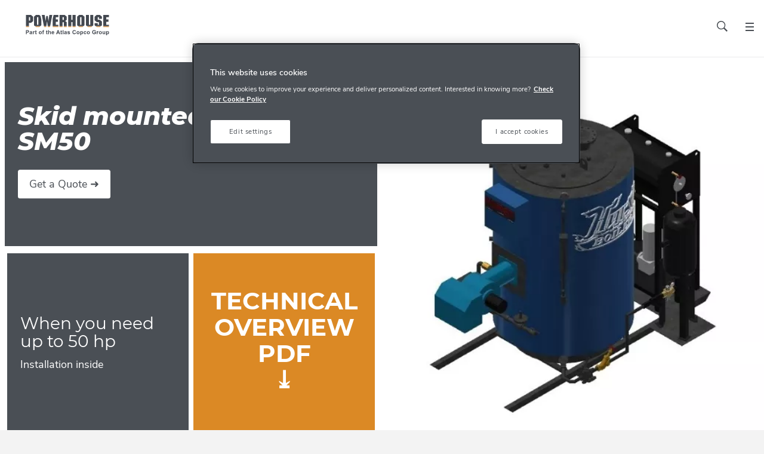

--- FILE ---
content_type: text/html; charset=UTF-8
request_url: https://www.powerhouse.com/en/boiler-rental/steam-hot-water-boilers-for-rental/skid-mounted-boiler-sm-50
body_size: 14538
content:
<!DOCTYPE html>




<html lang="en" dir="ltr">

<head>

	<!-- OneTrust Cookies Consent Notice start -->
<script defer="defer" type="text/javascript" src="https://rum.hlx.page/.rum/@adobe/helix-rum-js@%5E2/dist/rum-standalone.js" data-routing="env=prod,tier=publish,ams=Atlas Copco"></script>
<script type="text/javascript" src="https://cdn.cookielaw.org/consent/bec3274d-83c5-419c-b57e-a67e4565a218/OtAutoBlock.js"></script>
<script src="https://cdn.cookielaw.org/scripttemplates/otSDKStub.js" type="text/javascript" charset="UTF-8" data-document-language="true" data-domain-script="bec3274d-83c5-419c-b57e-a67e4565a218"></script>
<script type="text/javascript">
function OptanonWrapper() { }
</script>
<!-- OneTrust Cookies Consent Notice end -->

    
        

    <!-- Google Tag Manager -->
    <script>
        (function(w,d,s,l,i){
            w[l]=w[l]||[];
            w[l].push({'gtm.start':
                new Date().getTime(),event:'gtm.js'});var f=d.getElementsByTagName(s)[0],
                j=d.createElement(s),dl=l!='dataLayer'?'&l='+l:'';j.async=true;j.src=
                '//metrics.powerhouse.com/gtm.js?id='+i+dl;f.parentNode.insertBefore(j,f);
                })(window,document,'script','dataLayer','GTM-TNM2ZLD');
    </script>

	<!-- End Google Tag Manager -->

    



<meta http-equiv="content-language" content="en"/>
<meta http-equiv="X-UA-Compatible" content="IE=edge,chrome=1"/>
<meta charset="utf-8"/>
<meta http-equiv="cleartype" content="on"/>

<!-- Mobile settings http://t.co/dKP3o1e -->
<meta name="HandheldFriendly" content="True"/>
<meta name="MobileOptimized" content="320"/>
<meta name="viewport" content="width=device-width, initial-scale=1.0"/>

<!-- About this document -->
<meta name="author" content="Brand"/>

<!-- In order: first try the page title (=internalTitle - inner name - pagenode name -->
<title>Skid mounted boiler SM50</title>

<meta name="keywords" content="Boilers, Skid mounted boiler"/>

		<meta name="description" content="For customers that have small requirements (up to 50 HP) and the ability to put a boiler inside a building, Powerhouse has the SM-50. Features include: 50 HP boiler, 1,725 PPH steam or 165 GPM hot water output, tri-fuel capable (natural gas, #2 oil, and propane), and single point positioning control with all control panels. "/>





    
    


<!-- Option to add <noindex,follow> tag to page -->


<link rel="icon" type="image/x-icon" href="/etc.clientlibs/settings/wcm/designs/powerhouse/clientlib-preloaded/resources/favicon.ico"/>

<link rel="icon" type="image/svg+xml" href="/etc.clientlibs/settings/wcm/designs/powerhouse/clientlib-preloaded/resources/favicon.svg"/>
<link rel="shortcut icon" type="image/x-icon" href="/etc.clientlibs/settings/wcm/designs/powerhouse/clientlib-preloaded/resources/favicon.ico"/>

<!-- Preload key requests (fonts) -->
<link rel="preload" href="/etc.clientlibs/settings/wcm/designs/powerhouse/clientlib-preloaded/resources/fonts/WOFF2/TTF/SourceSansPro-Light.ttf.woff2" as="font" type="font/woff2" crossorigin="anonymous"/>
<link rel="preload" href="/etc.clientlibs/settings/wcm/designs/powerhouse/clientlib-preloaded/resources/fonts/WOFF2/TTF/SourceSansPro-LightIt.ttf.woff2" as="font" type="font/woff2" crossorigin="anonymous"/>
<link rel="preload" href="/etc.clientlibs/settings/wcm/designs/powerhouse/clientlib-preloaded/resources/fonts/WOFF2/TTF/SourceSansPro-Regular.ttf.woff2" as="font" type="font/woff2" crossorigin="anonymous"/>
<link rel="preload" href="/etc.clientlibs/settings/wcm/designs/powerhouse/clientlib-preloaded/resources/fonts/WOFF2/TTF/SourceSansPro-It.ttf.woff2" as="font" type="font/woff2" crossorigin="anonymous"/>
<link rel="preload" href="/etc.clientlibs/settings/wcm/designs/powerhouse/clientlib-preloaded/resources/fonts/WOFF2/TTF/SourceSansPro-Semibold.ttf.woff2" as="font" type="font/woff2" crossorigin="anonymous"/>
<link rel="preload" href="/etc.clientlibs/settings/wcm/designs/powerhouse/clientlib-preloaded/resources/fonts/WOFF2/TTF/SourceSansPro-SemiboldIt.ttf.woff2" as="font" type="font/woff2" crossorigin="anonymous"/>
<link rel="preload" href="/etc.clientlibs/settings/wcm/designs/powerhouse/clientlib-preloaded/resources/fonts/WOFF2/TTF/SourceSansPro-Bold.ttf.woff2" as="font" type="font/woff2" crossorigin="anonymous"/>
<link rel="preload" href="/etc.clientlibs/settings/wcm/designs/powerhouse/clientlib-preloaded/resources/fonts/WOFF2/TTF/SourceSansPro-BoldIt.ttf.woff2" as="font" type="font/woff2" crossorigin="anonymous"/>
<link rel="preload" href="/etc.clientlibs/settings/wcm/designs/powerhouse/clientlib-preloaded/resources/fonts/WOFF2/TTF/SourceSansPro-Black.ttf.woff2" as="font" type="font/woff2" crossorigin="anonymous"/>
<link rel="preload" href="/etc.clientlibs/settings/wcm/designs/powerhouse/clientlib-preloaded/resources/fonts/WOFF2/TTF/SourceSansPro-BlackIt.ttf.woff2" as="font" type="font/woff2" crossorigin="anonymous"/>


	<link rel="preload" href="/etc.clientlibs/settings/wcm/designs/powerhouse/clientlib-preloaded/resources/fonts/WOFF2/montserrat-v15-vietnamese_latin-ext_latin_cyrillic-ext_cyrillic-300.woff2" as="font" type="font/woff2" crossorigin="anonymous"/>
	<link rel="preload" href="/etc.clientlibs/settings/wcm/designs/powerhouse/clientlib-preloaded/resources/fonts/WOFF2/montserrat-v15-vietnamese_latin-ext_latin_cyrillic-ext_cyrillic-300italic.woff2" as="font" type="font/woff2" crossorigin="anonymous"/>
	<link rel="preload" href="/etc.clientlibs/settings/wcm/designs/powerhouse/clientlib-preloaded/resources/fonts/WOFF2/montserrat-v15-vietnamese_latin-ext_latin_cyrillic-ext_cyrillic-600.woff2" as="font" type="font/woff2" crossorigin="anonymous"/>
	<link rel="preload" href="/etc.clientlibs/settings/wcm/designs/powerhouse/clientlib-preloaded/resources/fonts/WOFF2/montserrat-v15-vietnamese_latin-ext_latin_cyrillic-ext_cyrillic-700.woff2" as="font" type="font/woff2" crossorigin="anonymous"/>
	<link rel="preload" href="/etc.clientlibs/settings/wcm/designs/powerhouse/clientlib-preloaded/resources/fonts/WOFF2/montserrat-v15-vietnamese_latin-ext_latin_cyrillic-ext_cyrillic-800.woff2" as="font" type="font/woff2" crossorigin="anonymous"/>
	<link rel="preload" href="/etc.clientlibs/settings/wcm/designs/powerhouse/clientlib-preloaded/resources/fonts/WOFF2/montserrat-v15-vietnamese_latin-ext_latin_cyrillic-ext_cyrillic-800italic.woff2" as="font" type="font/woff2" crossorigin="anonymous"/>
	<link rel="preload" href="/etc.clientlibs/settings/wcm/designs/powerhouse/clientlib-preloaded/resources/fonts/WOFF2/montserrat-v15-vietnamese_latin-ext_latin_cyrillic-ext_cyrillic-italic.woff2" as="font" type="font/woff2" crossorigin="anonymous"/>
	<link rel="preload" href="/etc.clientlibs/settings/wcm/designs/powerhouse/clientlib-preloaded/resources/fonts/WOFF2/montserrat-v15-vietnamese_latin-ext_latin_cyrillic-ext_cyrillic-regular.woff2" as="font" type="font/woff2" crossorigin="anonymous"/>





	<link rel="preload" href="/etc.clientlibs/settings/wcm/designs/powerhouse/clientlib-preloaded/resources/fonts/WOFF2/nunito-sans-v6-vietnamese_latin-ext_latin-300.woff2" as="font" type="font/woff2" crossorigin="anonymous"/>
	<link rel="preload" href="/etc.clientlibs/settings/wcm/designs/powerhouse/clientlib-preloaded/resources/fonts/WOFF2/nunito-sans-v6-vietnamese_latin-ext_latin-300italic.woff2" as="font" type="font/woff2" crossorigin="anonymous"/>
	<link rel="preload" href="/etc.clientlibs/settings/wcm/designs/powerhouse/clientlib-preloaded/resources/fonts/WOFF2/nunito-sans-v6-vietnamese_latin-ext_latin-600.woff2" as="font" type="font/woff2" crossorigin="anonymous"/>
	<link rel="preload" href="/etc.clientlibs/settings/wcm/designs/powerhouse/clientlib-preloaded/resources/fonts/WOFF2/nunito-sans-v6-vietnamese_latin-ext_latin-600italic.woff2" as="font" type="font/woff2" crossorigin="anonymous"/>
	<link rel="preload" href="/etc.clientlibs/settings/wcm/designs/powerhouse/clientlib-preloaded/resources/fonts/WOFF2/nunito-sans-v6-vietnamese_latin-ext_latin-700.woff2" as="font" type="font/woff2" crossorigin="anonymous"/>
	<link rel="preload" href="/etc.clientlibs/settings/wcm/designs/powerhouse/clientlib-preloaded/resources/fonts/WOFF2/nunito-sans-v6-vietnamese_latin-ext_latin-700italic.woff2" as="font" type="font/woff2" crossorigin="anonymous"/>
	<link rel="preload" href="/etc.clientlibs/settings/wcm/designs/powerhouse/clientlib-preloaded/resources/fonts/WOFF2/nunito-sans-v6-vietnamese_latin-ext_latin-800.woff2" as="font" type="font/woff2" crossorigin="anonymous"/>
	<link rel="preload" href="/etc.clientlibs/settings/wcm/designs/powerhouse/clientlib-preloaded/resources/fonts/WOFF2/nunito-sans-v6-vietnamese_latin-ext_latin-800italic.woff2" as="font" type="font/woff2" crossorigin="anonymous"/>
	<link rel="preload" href="/etc.clientlibs/settings/wcm/designs/powerhouse/clientlib-preloaded/resources/fonts/WOFF2/nunito-sans-v6-vietnamese_latin-ext_latin-900.woff2" as="font" type="font/woff2" crossorigin="anonymous"/>
	<link rel="preload" href="/etc.clientlibs/settings/wcm/designs/powerhouse/clientlib-preloaded/resources/fonts/WOFF2/nunito-sans-v6-vietnamese_latin-ext_latin-900italic.woff2" as="font" type="font/woff2" crossorigin="anonymous"/>
	<link rel="preload" href="/etc.clientlibs/settings/wcm/designs/powerhouse/clientlib-preloaded/resources/fonts/WOFF2/nunito-sans-v6-vietnamese_latin-ext_latin-italic.woff2" as="font" type="font/woff2" crossorigin="anonymous"/>
	<link rel="preload" href="/etc.clientlibs/settings/wcm/designs/powerhouse/clientlib-preloaded/resources/fonts/WOFF2/nunito-sans-v6-vietnamese_latin-ext_latin-regular.woff2" as="font" type="font/woff2" crossorigin="anonymous"/>







    <!-- Twitter card data -->
    <meta content="summary_large_image" name="twitter:card"/>
    
        <meta content="Skid mounted boiler SM50 " name="twitter:title"/>
        <meta name="twitter:description"/>
        
            
                <meta content="https://www.powerhouse.com/content/dam/brands/powerhouse/images/boiler-rental/skid-mounted-boilers/4vt_1s_0050_150_skid_fw-60gal_bds_ph-equip.jpg/jcr:content/renditions/cq5dam.web.1200.628.jpeg" name="twitter:image"/>
            
        
        <!-- OpenGraph data-->
        <meta content="Skid mounted boiler SM50 Powerhouse" property="og:title"/>
        
            
                <meta content="https://www.powerhouse.com/content/dam/brands/powerhouse/images/boiler-rental/skid-mounted-boilers/4vt_1s_0050_150_skid_fw-60gal_bds_ph-equip.jpg/jcr:content/renditions/cq5dam.web.1200.628.jpeg" property="og:image"/>
            
        
        <meta property="og:description"/>
    
    
    <meta content="article" property="og:type"/>
    <meta content="https://www.powerhouse.com/en/boiler-rental/steam-hot-water-boilers-for-rental/skid-mounted-boiler-sm-50" property="og:url"/>
    <meta content="800" property="og:image:width"/>
    <meta content="800" property="og:image:height"/>





<!-- Windows 8 tile -->
<meta name="application-name" content="Powerhouse Website"/>
<meta name="msapplication-TileColor" content="#FFFFFF"/>
<meta name="msapplication-TileImage" content="tile.png"/>
<!-- Tags -->
<!-- Hreflang tags -->

	
		<link rel="alternate" hreflang="en" href="https://www.powerhouse.com/en/boiler-rental/steam-hot-water-boilers-for-rental/skid-mounted-boiler-sm-50"/>
	
	


<!-- Pagination tags -->

	


<!-- Canonical tags -->

	
		<link rel="canonical" href="https://www.powerhouse.com/en/boiler-rental/steam-hot-water-boilers-for-rental/skid-mounted-boiler-sm-50"/>
	

<!-- Tags end -->
 




	

<script>

var digitalData = {
        page: {
                pageInfo:{
                    pageID:"\/content\/brands\/powerhouse\/en\/boiler\u002Drental\/steam\u002Dhot\u002Dwater\u002Dboilers\u002Dfor\u002Drental\/skid\u002Dmounted\u002Dboiler\u002Dsm\u002D50",
                    onsiteSearchCategory:"",
                    onsiteSearchTerm:"",
                    onsiteSearchResults:"",
                    htmlStatus:"200",
                    errorpage:""
                },
                category:{
                    primaryCategory: "en",
                    subCategory1:"boiler\u002Drental",
                    subCategory2:"steam\u002Dhot\u002Dwater\u002Dboilers\u002Dfor\u002Drental",
                    subCategory3:"skid\u002Dmounted\u002Dboiler\u002Dsm\u002D50",
                    subCategory4:"",
                    subCategory5:"",
                    subCategory6:"",
                    pageType:"\/apps\/brands\/templates\/brand\/product\u002Ddetail\u002Dpage",
                    businessDivision:"Specialty Rental",
                    businessArea:"ASR"    
                },
                attributes:{
                    language:"English",
                    digitalChannel:"atlas copco: web",
                    brand:"",
                    rootBrand:"powerhouse",
                    environment:"true",
                    country:"",
                    onsiteSearchType:"",
                    downloadType:"",
                    tags:["brands:powerhouse/products/boilers","brands:powerhouse/products/boilers/skid-mounted-boiler"]
                }
        },
        user:{
                profileInfo:{
                    profileID:"",
                    author: "false"
                },
                attributes:{
                    loginStatus:""
                }
        } 
};
digitalData.event=[];
digitalData.product=[];
digitalData.component=[];

if( true){
    var pagename = "skid\u002Dmounted\u002Dboiler\u002Dsm\u002D50";
    digitalData.product.push({productInfo:{ productName : pagename  }});
}

</script>





    
<script src="/etc.clientlibs/settings/wcm/designs/accommons/clientlib-jquery.lc-1768996013146-lc.min.js"></script>
<script src="/etc.clientlibs/settings/wcm/designs/accommons/clientlib-preloaded-common.lc-1768996013146-lc.min.js"></script>





    
<script src="/etc.clientlibs/settings/wcm/designs/powerhouse/clientlib-preloaded.lc-1768996013146-lc.min.js"></script>





    
<link rel="stylesheet" href="/etc.clientlibs/settings/wcm/designs/powerhouse/clientlib-preloaded.lc-1768996013146-lc.min.css" type="text/css">








 







	
    
    

    <div id="onetrust-hide-domains" data-one-trust-splash-hide-domains="[&#34;www.atlascopco.com&#34;,&#34;www.cp.com&#34;,&#34;www.alup.com&#34;,&#34;www.ceccato.com&#34;,&#34;www.mark-compressors.com&#34;,&#34;www.mustangairservices.com&#34;,&#34;www.pneumatech.com&#34;,&#34;www.beaconmedaes.com&#34;,&#34;www.mymedgas.com&#34;,&#34;cp.com&#34;,&#34;tools.cp.com&#34;,&#34;power-technique.cp.com&#34;,&#34;compressors.cp.com&#34;,&#34;media.beaconmedaes.com&#34;,&#34;www.eco-steamandheating.com&#34;,&#34;www.media.isravision.com&#34;,&#34;nano-purification.com&#34;,&#34;cpcpumps.com&#34;,&#34;dekkervacuum.com&#34;,&#34;www.compresseurs-mauguiere.com&#34;,&#34;www.compressors.geveke.com&#34;,&#34;www.class1inc.com&#34;]"></div>

    <!-- onetrust listener function, also called when banner is loaded -->
    <script>
        function OptanonWrapper() {

            const privacyPolicyLink = 'https://www.powerhouse.com/en/privacy-policy';
            let privacyPolicyLabel = 'Check our Cookie Policy';

            const oneTrustLinks = $("#onetrust-consent-sdk #onetrust-policy-text a");
            const pcLinks = $("#onetrust-consent-sdk #ot-pc-desc a");

            if(oneTrustLinks.length) {
                $(oneTrustLinks[0]).text(privacyPolicyLabel);

                if(privacyPolicyLink) {
                    oneTrustLinks[0].href = privacyPolicyLink;
                }
            }

            if(pcLinks.length) {
                $(pcLinks[0]).text(privacyPolicyLabel);

                if(privacyPolicyLink) {
                    pcLinks[0].href = privacyPolicyLink;
                }
            }
        }
    </script>

    <script>
        var hideDomains = document.querySelector('#onetrust-hide-domains').dataset.oneTrustSplashHideDomains;
        if(hideDomains && window.location.pathname === "/") {
            var shouldHide = false;

            for(var domain of JSON.parse(hideDomains)) {
                if(domain === window.location.hostname) {
                    shouldHide = true;
                }
            }

            if(shouldHide) {
                var styleEl = document.createElement('style');
                styleEl.textContent =
                        ".ot-sdk-container {display: none !important;}\n" +
                        ".onetrust-pc-dark-filter.ot-fade-in {display: none !important;}";
                document.head.appendChild(styleEl);
            }
        }
    </script>


</head>


<body class="c-site">
   	
	<!-- ADOBE ANALYTICS BUSINESS -->

  
      

<!-- Google Tag Manager (noscript) -->
<noscript>
	<iframe src="//metrics.powerhouse.com/ns.html?id=GTM-TNM2ZLD" height="0" width="0" style="display:none;visibility:hidden"></iframe></noscript>

<!-- End Google Tag Manager (noscript) -->

  

	    
        
            



<div class="sticky-cookie-navbar">
	









	<div class="expired-redirect-banner">

</div>

</div>

<div class="c-row c-row--header c-row--relative u-z-beta overlay-background-color-white">

	<div class="o-grid">
		  <div class="o-grid__item">
                <div>
                    <div class="u-float-left">

    <p class="c-logo">
        

        <a href="/en" class="c-logo__link ">
            Powerhouse homepage
        </a>
        <script type="application/ld+json">
            {
                "@context": "http://schema.org",
                "@type": "Organization",
                "url": "https://www.powerhouse.com",
                "logo": "https://www.powerhouse.com/etc.clientlibs/settings/wcm/designs/powerhouse/clientlib-preloaded/resources/img/png/logo.png"
            }
        </script>
    </p>    

    

    <p class="c-logo-print-small">
    </p>


</div>

                </div>

                    

                    <!-- More button: triggers modal -->
                    
                    
                        
                        <div class="navigation-icon-color-primary">
                            



<button class="c-nav-search-trigger js-search-modal js-inputfocus fixed-searchbox" data-target-selector="#modal-search">
    
    <svg width="24px" height="24px" viewBox="0 0 24 24" version="1.1" xmlns="http://www.w3.org/2000/svg" xmlns:xlink="http://www.w3.org/1999/xlink" xmlns:sketch="http://www.bohemiancoding.com/sketch/ns">
        <g id="Page-1" stroke="none" stroke-width="1" fill="none" fill-rule="evenodd" sketch:type="MSPage">
            <g id="search--sprite" sketch:type="MSArtboardGroup">
                <path class="svg-search" d="M16.1484375,14.96875 C16.8515625,13.8625 17.2640625,12.55 17.2640625,11.1390625 C17.2640625,7.196875 14.071875,4 10.134375,4 C6.1921875,4 3,7.196875 3,11.1390625 C3,15.08125 6.1921875,18.278125 10.1296875,18.278125 C11.559375,18.278125 12.890625,17.85625 14.00625,17.134375 L14.3296875,16.909375 L19.4203125,22 L21,20.3921875 L15.9140625,15.3015625 L16.1484375,14.96875 L16.1484375,14.96875 Z M14.2374127,7.2192802 C15.3080692,8.28993672 15.8976378,9.71433438 15.8976378,11.2283465 C15.8976378,12.7423585 15.3080692,14.1667562 14.2374127,15.2374127 C13.1667562,16.3080692 11.7423585,16.8976378 10.2283465,16.8976378 C8.71433438,16.8976378 7.28993672,16.3080692 6.2192802,15.2374127 C5.14862368,14.1667562 4.55905512,12.7423585 4.55905512,11.2283465 C4.55905512,9.71433438 5.14862368,8.28993672 6.2192802,7.2192802 C7.28993672,6.14862368 8.71433438,5.55905512 10.2283465,5.55905512 C11.7423585,5.55905512 13.1667562,6.14862368 14.2374127,7.2192802 L14.2374127,7.2192802 Z" id="Shape" fill="#000" sketch:type="MSShapeGroup"></path>
            </g>
        </g>
    </svg>

    Search
</button>


<div class="c-modal c-modal--header u-z-beta " id="modal-search">
    <div class="searchbox">



    
	<form action="/en/sys/search-results">
          <div class="c-input-group">
				<span class="twitter-typeahead disable-italics-false" style="position: relative; display: inline-block;">
                   <input type="text" name="search" placeholder="What are you looking for?" class="c-input-text c js-inputfocus__field"/>

                </span>
                <input type="submit" class="c-button c-button--search" value="Search"/>
            </div>
    </form>




</div>

</div>
                        </div>
                        <div class="c-nav-ba-aside overlay-background-other-items-secondary overlay-font-other-items-white other-icon-background-color-white">
                            






                        </div>
                        <div class="c-nav-ba-aside overlay-background-other-items-secondary overlay-font-other-items-white other-icon-background-color-white">
                            



    
        
        
        
        
    

    
        
        
            <a href="https://www.atlascopco.com/en-us/rental/products/steam-rental" class="c-nav-cta" target="_blank" rel="noreferrer noopener">**** WE ARE MOVING!! ***  Please click to bookmark our future home atlascopcorental.com***</a>
        
        
        
    

    
        
        
        
            <a href="tel:1-800-377-8326" class="c-nav-cta">1-800-377-8326</a>
        
        
    

    
        
            
    
        <!-- form-header-and-footer-check-use use -->
        
        
	        
	        
	            <a href="/en/contact-us" class="c-nav-cta">
	                Contact us
	            </a>
	        
        
        

    

        
        
        
        
    



    


                            



                        </div>
                    
                    <!-- End more button -->
                    <!-- Search button: triggers modal -->
                    <!-- End search button -->
          </div>
	</div>
</div>

<div class=" megamenu__box">
	<div class="megamenu">

<!-- if mobile
        call mobile-template -->

    
    
    
    

    <div class="megamenu-mobile hide megamenu-background-color--tertiary megamenu-font-color--primary megamenu-hover-color--tertiary megamenu-other-items-font-color-white megamenu-other-items-background-color-secondary overlay-background-color-white">
        <button class="megamenu-mobile__btn c-nav-trigger-megamenu"></button>
        

        

        <div class="megamenu-mobile__content hide megamenu-mobile__content--active">
            
            
            <div>
                
                    

    

    

    <div class="megamenu-mobile__header-item megamenu-mobile__header-item--active">
        
    
    
    
    
    

    

    <div class="megamenu-mobile__item megamenu-mobile__item--active">
            <div class="megamenu-mobile__item--title megamenu-mobile__item--has-children megamenu-svg-wrapper-carret-children">
                Boiler Rental
                
                
            </div>

	        <div class="megamenu-mobile__item--content">

	            <div class=" megamenu-other-items-font-color-white megamenu-mobile__item--previous">
	                Home
	            </div>

	            <div class="megamenu-mobile__item--subtitle">
	                <a href="/en/boiler-rental"> Boiler Rental</a>
	            </div>

	            
	                
	                

	                    <div class="megamenu-mobile__item megamenu-mobile__item-black">
	                        <div class="megamenu-mobile__item--group">
	                            <div class="megamenu-mobile__item--group-container">
	                                <a>Boiler Rental</a>
	                            </div>
	                        </div>
	                    </div>
	                    
	                        
    
    
    
    
    

    <div class="megamenu-mobile__item--title megamenu-mobile__item">
        
            
	        
	            <a href="/en/boiler-rental/skid-mounted-boilers"> Skid-mounted</a>
	        
		
		
    </div>

    
    

	                    
	                        
    
    
    
    
    

    <div class="megamenu-mobile__item--title megamenu-mobile__item">
        
            
	        
	            <a href="/en/boiler-rental/boiler-in-a-box"> Boiler in a box</a>
	        
		
		
    </div>

    
    

	                    
	                        
    
    
    
    
    

    <div class="megamenu-mobile__item--title megamenu-mobile__item">
        
            
	        
	            <a href="/en/boiler-rental/trailer-mounted"> Trailer-mounted boilers</a>
	        
		
		
    </div>

    
    

	                    
	                        
    
    
    
    
    

    <div class="megamenu-mobile__item--title megamenu-mobile__item">
        
            
	        
	            <a href="/en/boiler-rental/portable-boiler-rooms"> Portable Boiler Rooms</a>
	        
		
		
    </div>

    
    

	                    
	                        
    
    
    
    
    

    <div class="megamenu-mobile__item--title megamenu-mobile__item">
        
            
	        
	            <a href="/en/boiler-rental/auxiliary-equipment"> Auxiliary Boiler Equipment</a>
	        
		
		
    </div>

    
    

	                    

	                

	                    <div class="megamenu-mobile__item megamenu-mobile__item-black">
	                        <div class="megamenu-mobile__item--group has-link">
	                            <div class="megamenu-mobile__item--group-container">
	                                <a href="/en/boiler-rental/steam-hot-water-boilers-for-rental">Rental boiler selector</a>
	                            </div>
	                        </div>
	                    </div>
	                    
	                        
    
    
    
    
    

    <div class="megamenu-mobile__item--title megamenu-mobile__item">
        
            
	        
	            <a href="/en/boiler-rental/steam-hot-water-boilers-for-rental"> Select the rental boiler for your requirements</a>
	        
		
		
    </div>

    
    

	                    

	                
	            

                

                

	        </div>
	    </div>
    

    </div>


                
                    

    

    

    <div class="megamenu-mobile__header-item">
        
    
    
    
    
    

    

    <div class="megamenu-mobile__item">
            <div class="megamenu-mobile__item--title megamenu-mobile__item--has-children megamenu-svg-wrapper-carret-children">
                Boiler sales
                
                
            </div>

	        <div class="megamenu-mobile__item--content">

	            <div class=" megamenu-other-items-font-color-white megamenu-mobile__item--previous">
	                Home
	            </div>

	            <div class="megamenu-mobile__item--subtitle">
	                <a href="/en/boiler-sales"> Boiler sales</a>
	            </div>

	            
	                
	                

	                    
	                    
	                        
    
    
    
    
    

    <div class="megamenu-mobile__item--title megamenu-mobile__item">
        
            
	        
	            <a href="/en/boiler-sales/new-custom"> New Custom Boilers</a>
	        
		
		
    </div>

    
    

	                    
	                        
    
    
    
    
    

    <div class="megamenu-mobile__item--title megamenu-mobile__item">
        
            
	        
	            <a href="/en/boiler-sales/new-boilers"> New Stock Boilers</a>
	        
		
		
    </div>

    
    

	                    
	                        
    
    
    
    
    

    <div class="megamenu-mobile__item--title megamenu-mobile__item">
        
            
	        
	            <a href="/en/boiler-sales/used-boilers"> Used Boilers</a>
	        
		
		
    </div>

    
    

	                    
	                        
    
    
    
    
    

    <div class="megamenu-mobile__item--title megamenu-mobile__item">
        
            
	        
	            <a href="/en/boiler-sales/industrial-boiler-parts"> Boiler Parts</a>
	        
		
		
    </div>

    
    

	                    
	                        
    
    
    
    
    

    <div class="megamenu-mobile__item--title megamenu-mobile__item">
        
            
	        
	            <a href="/en/boiler-sales/auxiliary-equipment"> Boiler Auxiliary Equipment</a>
	        
		
		
    </div>

    
    

	                    

	                
	            

                

                

	        </div>
	    </div>
    

    </div>


                
                    

    

    

    <div class="megamenu-mobile__header-item">
        
    
    
    
    
    

    

    <div class="megamenu-mobile__item">
            <div class="megamenu-mobile__item--title megamenu-mobile__item--has-children megamenu-svg-wrapper-carret-children">
                Boiler Services
                
                
            </div>

	        <div class="megamenu-mobile__item--content">

	            <div class=" megamenu-other-items-font-color-white megamenu-mobile__item--previous">
	                Home
	            </div>

	            <div class="megamenu-mobile__item--subtitle">
	                <a href="/en/boiler-services"> Boiler Services</a>
	            </div>

	            
	                
	                

	                    <div class="megamenu-mobile__item megamenu-mobile__item-black">
	                        <div class="megamenu-mobile__item--group">
	                            <div class="megamenu-mobile__item--group-container">
	                                <a>Maintenance and Repair</a>
	                            </div>
	                        </div>
	                    </div>
	                    
	                        
    
    
    
    
    

    <div class="megamenu-mobile__item--title megamenu-mobile__item">
        
            
	        
	            <a href="/en/boiler-services/boiler-preventative-maintenance"> Boiler Preventative Maintenance</a>
	        
		
		
    </div>

    
    

	                    
	                        
    
    
    
    
    

    <div class="megamenu-mobile__item--title megamenu-mobile__item">
        
            
	        
	            <a href="/en/boiler-services/boiler-repair"> Boiler Repair</a>
	        
		
		
    </div>

    
    

	                    
	                        
    
    
    
    
    

    <div class="megamenu-mobile__item--title megamenu-mobile__item">
        
            
	        
	            <a href="/en/boiler-services/boiler-water-treatment"> Boiler Water Treatment</a>
	        
		
		
    </div>

    
    

	                    

	                

	                    <div class="megamenu-mobile__item megamenu-mobile__item-black">
	                        <div class="megamenu-mobile__item--group">
	                            <div class="megamenu-mobile__item--group-container">
	                                <a>Design and Installation</a>
	                            </div>
	                        </div>
	                    </div>
	                    
	                        
    
    
    
    
    

    <div class="megamenu-mobile__item--title megamenu-mobile__item">
        
            
	        
	            <a href="/en/boiler-services/boiler-installation"> Boiler Installation</a>
	        
		
		
    </div>

    
    

	                    
	                        
    
    
    
    
    

    <div class="megamenu-mobile__item--title megamenu-mobile__item">
        
            
	        
	            <a href="/en/boiler-services/engineering-service"> Engineering Service</a>
	        
		
		
    </div>

    
    

	                    

	                

	                    <div class="megamenu-mobile__item megamenu-mobile__item-black">
	                        <div class="megamenu-mobile__item--group">
	                            <div class="megamenu-mobile__item--group-container">
	                                <a>Emergency Solutions</a>
	                            </div>
	                        </div>
	                    </div>
	                    
	                        
    
    
    
    
    

    <div class="megamenu-mobile__item--title megamenu-mobile__item">
        
            
	        
	            <a href="/en/boiler-services/emergency-service"> 24/7 Emergency Service</a>
	        
		
		
    </div>

    
    

	                    
	                        
    
    
    
    
    

    <div class="megamenu-mobile__item--title megamenu-mobile__item">
        
            
	        
	            <a href="/en/boiler-services/remote-monitoring"> Remote Monitoring</a>
	        
		
		
    </div>

    
    

	                    

	                

	                    <div class="megamenu-mobile__item megamenu-mobile__item-black">
	                        <div class="megamenu-mobile__item--group">
	                            <div class="megamenu-mobile__item--group-container">
	                                <a>Operational Efficiency </a>
	                            </div>
	                        </div>
	                    </div>
	                    
	                        
    
    
    
    
    

    <div class="megamenu-mobile__item--title megamenu-mobile__item">
        
            
	        
	            <a href="/en/boiler-services/boiler-room-auditing"> Boiler Room Auditing</a>
	        
		
		
    </div>

    
    

	                    
	                        
    
    
    
    
    

    <div class="megamenu-mobile__item--title megamenu-mobile__item">
        
            
	        
	            <a href="/en/boiler-services/burner-service"> Burning Service</a>
	        
		
		
    </div>

    
    

	                    

	                

	                    <div class="megamenu-mobile__item megamenu-mobile__item-black">
	                        <div class="megamenu-mobile__item--group">
	                            <div class="megamenu-mobile__item--group-container">
	                                <a>Operators</a>
	                            </div>
	                        </div>
	                    </div>
	                    
	                        
    
    
    
    
    

    <div class="megamenu-mobile__item--title megamenu-mobile__item">
        
            
	        
	            <a href="/en/boiler-services/boiler-operators"> Boiler Operator Training</a>
	        
		
		
    </div>

    
    

	                    
	                        
    
    
    
    
    

    <div class="megamenu-mobile__item--title megamenu-mobile__item">
        
            
	        
	            <a href="/en/boiler-services/boiler-room-staffing"> Boiler Room Staffing</a>
	        
		
		
    </div>

    
    

	                    

	                
	            

                

                

	        </div>
	    </div>
    

    </div>


                
                    

    

    

    <div class="megamenu-mobile__header-item">
        
    
    
    
    
    

    

    <div class="megamenu-mobile__item">
            <div class="megamenu-mobile__item--title megamenu-mobile__item--has-children megamenu-svg-wrapper-carret-children">
                Industries
                
                
            </div>

	        <div class="megamenu-mobile__item--content">

	            <div class=" megamenu-other-items-font-color-white megamenu-mobile__item--previous">
	                Home
	            </div>

	            <div class="megamenu-mobile__item--subtitle">
	                <a href="/en/boiler-steam-industries"> Industries</a>
	            </div>

	            
	                
	                

	                    <div class="megamenu-mobile__item megamenu-mobile__item-black">
	                        <div class="megamenu-mobile__item--group has-link">
	                            <div class="megamenu-mobile__item--group-container">
	                                <a href="/en/boiler-steam-industries">We serve many industries</a>
	                            </div>
	                        </div>
	                    </div>
	                    
	                        
    
    
    
    
    

    <div class="megamenu-mobile__item--title megamenu-mobile__item">
        
            
	        
	            <a href="/en/boiler-steam-industries/industrial-manufacturing-applications"> Industrial</a>
	        
		
		
    </div>

    
    

	                    
	                        
    
    
    
    
    

    <div class="megamenu-mobile__item--title megamenu-mobile__item">
        
            
	        
	            <a href="/en/boiler-steam-industries/food-and-beverage"> Food &amp; beverage</a>
	        
		
		
    </div>

    
    

	                    
	                        
    
    
    
    
    

    <div class="megamenu-mobile__item--title megamenu-mobile__item">
        
            
	        
	            <a href="/en/boiler-steam-industries/petrochemical"> Petrochemical</a>
	        
		
		
    </div>

    
    

	                    
	                        
    
    
    
    
    

    <div class="megamenu-mobile__item--title megamenu-mobile__item">
        
            
	        
	            <a href="/en/boiler-steam-industries/power"> Power</a>
	        
		
		
    </div>

    
    

	                    
	                        
    
    
    
    
    

    <div class="megamenu-mobile__item--title megamenu-mobile__item">
        
            
	        
	            <a href="/en/boiler-steam-industries/automotive"> Automotive</a>
	        
		
		
    </div>

    
    

	                    

	                
	            

                

                

	        </div>
	    </div>
    

    </div>


                
                    

    

    

    <div class="megamenu-mobile__header-item">
        
    
    
    
    
    

    <div class="megamenu-mobile__item--title megamenu-mobile__item">
        
            
	        
	            <a href="/en/news-and-stories"> News</a>
	        
		
		
    </div>

    
    

    </div>


                
                    

    

    

    <div class="megamenu-mobile__header-item">
        
    
    
    
    
    

    

    <div class="megamenu-mobile__item">
            <div class="megamenu-mobile__item--title megamenu-mobile__item--has-children megamenu-svg-wrapper-carret-children">
                Boiler Education
                
                
            </div>

	        <div class="megamenu-mobile__item--content">

	            <div class=" megamenu-other-items-font-color-white megamenu-mobile__item--previous">
	                Home
	            </div>

	            <div class="megamenu-mobile__item--subtitle">
	                <a href="/en/boiler-education"> Boiler Education</a>
	            </div>

	            
	                
	                

	                    <div class="megamenu-mobile__item megamenu-mobile__item-black">
	                        <div class="megamenu-mobile__item--group has-link">
	                            <div class="megamenu-mobile__item--group-container">
	                                <a href="/en/boiler-education">Boiler education</a>
	                            </div>
	                        </div>
	                    </div>
	                    
	                        
    
    
    
    
    

    <div class="megamenu-mobile__item--title megamenu-mobile__item">
        
            
	        
	            <a href="/en/boiler-education/our-boiler-equipment"> Boiler equipment</a>
	        
		
		
    </div>

    
    

	                    
	                        
    
    
    
    
    

    <div class="megamenu-mobile__item--title megamenu-mobile__item">
        
            
	        
	            <a href="/en/boiler-education/boiler-101"> Boiler 101</a>
	        
		
		
    </div>

    
    

	                    
	                        
    
    
    
    
    

    <div class="megamenu-mobile__item--title megamenu-mobile__item">
        
            
	        
	            <a href="/en/boiler-education/emergency-preparedness"> Emergency preparedness</a>
	        
		
		
    </div>

    
    

	                    
	                        
    
    
    
    
    

    <div class="megamenu-mobile__item--title megamenu-mobile__item">
        
            
	        
	            <a href="/en/boiler-education/maintenance-care"> Maintenance &amp; care</a>
	        
		
		
    </div>

    
    

	                    

	                
	            

                

                

	        </div>
	    </div>
    

    </div>


                
                    

    

    

    <div class="megamenu-mobile__header-item">
        
    
    
    
    
    

    

    <div class="megamenu-mobile__item">
            <div class="megamenu-mobile__item--title megamenu-mobile__item--has-children megamenu-svg-wrapper-carret-children">
                About us
                
                
            </div>

	        <div class="megamenu-mobile__item--content">

	            <div class=" megamenu-other-items-font-color-white megamenu-mobile__item--previous">
	                Home
	            </div>

	            <div class="megamenu-mobile__item--subtitle">
	                <a href="/en/about-us"> About us</a>
	            </div>

	            
	                
	                

	                    <div class="megamenu-mobile__item megamenu-mobile__item-black">
	                        <div class="megamenu-mobile__item--group has-link">
	                            <div class="megamenu-mobile__item--group-container">
	                                <a href="/en/contact-us">Contact us</a>
	                            </div>
	                        </div>
	                    </div>
	                    
	                        
    
    
    
    
    

    <div class="megamenu-mobile__item--title megamenu-mobile__item">
        
		
    </div>

    
    

	                    
	                        
    
    
    
    
    

    <div class="megamenu-mobile__item--title megamenu-mobile__item">
        
		
    </div>

    
    

	                    
	                        
    
    
    
    
    

    <div class="megamenu-mobile__item--title megamenu-mobile__item">
        
            
	        
	            <a href="/en/about-us/locations"> Our locations</a>
	        
		
		
    </div>

    
    

	                    

	                

	                    <div class="megamenu-mobile__item megamenu-mobile__item-black">
	                        <div class="megamenu-mobile__item--group">
	                            <div class="megamenu-mobile__item--group-container">
	                                <a>Useful Links</a>
	                            </div>
	                        </div>
	                    </div>
	                    
	                        
    
    
    
    
    

    <div class="megamenu-mobile__item--title megamenu-mobile__item">
        
            
	        
	            <a href="/en/about-us/downloads"> Downloads</a>
	        
		
		
    </div>

    
    

	                    
	                        
    
    
    
    
    

    <div class="megamenu-mobile__item--title megamenu-mobile__item">
        
            
	        
	            <a href="/en/about-us/history-powerhouse-company"> Our history</a>
	        
		
		
    </div>

    
    

	                    

	                

	                    <div class="megamenu-mobile__item megamenu-mobile__item-black">
	                        <div class="megamenu-mobile__item--group has-link">
	                            <div class="megamenu-mobile__item--group-container">
	                                <a href="/en/about-us/career-job-opportunities">Careers</a>
	                            </div>
	                        </div>
	                    </div>
	                    
	                        
    
    
    
    
    

    <div class="megamenu-mobile__item--title megamenu-mobile__item">
        
            
	        
	            <a href="/en/about-us/career-job-opportunities"> What it&#39;s like to work for Powerhouse</a>
	        
		
		
    </div>

    
    

	                    
	                        
    
    
    
    
    

    <div class="megamenu-mobile__item--title megamenu-mobile__item">
        
            
	        
	            <a href="/en/about-us/career-job-opportunities"> We are looking for engineers, service technicians and much more</a>
	        
		
		
    </div>

    
    

	                    

	                
	            

                

                

	        </div>
	    </div>
    

    </div>


                
            </div>
            

            
                <div class="c-button-group">
                    
                    

                    
                        
                        
                        
                        
                    
                </div>
            
                <div class="c-button-group">
                    
                    

                    
                        
                        
                            <a href="https://www.atlascopco.com/en-us/rental/products/steam-rental" class="cap-form c-button--alpha c-button" target="_blank" rel="noreferrer noopener">**** WE ARE MOVING!! ***  Please click to bookmark our future home atlascopcorental.com***</a>
                        
                        
                        
                    
                </div>
            
                <div class="c-button-group">
                    
                    

                    
                        
                        
                        
                            <a href="tel:1-800-377-8326" class="cap-form c-button--alpha c-button">1-800-377-8326</a>
                        
                        
                    
                </div>
            
                <div class="c-button-group">
                    
                    

                    
                        
                            <a href="/en/contact-us" class="cap-form c-button--alpha c-button">Contact us</a>
                        
                        
                        
                        
                    
                </div>
            

            
        </div>
    </div>


<!--    else call desktop-->
    
    

    

    <div class="o-grid megamenu--desktop hide megamenu-background-color--tertiary megamenu-font-color--primary megamenu-hover-color--tertiary megamenu-other-items-font-color-white megamenu-other-items-background-color-secondary overlay-background-color-white">
        <div class="o-grid__item megamenu__grid">
            <nav class="c-nav-main priority-nav js-nav-main megamenu__top-level">
                <ul class="o-list c-nav-main__list js-nav-main__list megamenu__container">

                    
                        

                        <li onmouseleave="exitContainer(this)" class="c-nav-main__item megamenu__container">

                            
                                <div class="megamenu__dropdown">
                                    
    
    

    <div class="megamenu__level active">
        

        <div class="megamenu__list-manual megamenu__list-container active">
            <nav class="megamenu__divider">
                
    
    

    
        <div class="manual-column-1">
            <ul class="megamenu__list active">
                
                    
                        

                        
                            
                                <li class="megamenu__list-item-title nolink active">
                                    <a>
                                        
    

    
        Boiler Rental
    

                                    </a>
                                </li>
                            
                        

                        
    
    

    
    

    
        <li class="megamenu__list-item active">

            

            
                
                
                    <a class="megamenu__level-title" href="/en/boiler-rental/skid-mounted-boilers">
                        
    

    
        Skid-mounted
    

                    </a>
                
                
            
        </li>
    

    
    

    
    

    
        <li class="megamenu__list-item active">

            

            
                
                
                    <a class="megamenu__level-title" href="/en/boiler-rental/boiler-in-a-box">
                        
    

    
        Boiler in a box
    

                    </a>
                
                
            
        </li>
    

    
    

    
    

    
        <li class="megamenu__list-item active">

            

            
                
                
                    <a class="megamenu__level-title" href="/en/boiler-rental/trailer-mounted">
                        
    

    
        Trailer-mounted boilers
    

                    </a>
                
                
            
        </li>
    

    
    

    
    

    
        <li class="megamenu__list-item active">

            

            
                
                
                    <a class="megamenu__level-title" href="/en/boiler-rental/portable-boiler-rooms">
                        
    

    
        Portable Boiler Rooms
    

                    </a>
                
                
            
        </li>
    

    
    

    
    

    
        <li class="megamenu__list-item active">

            

            
                
                
                    <a class="megamenu__level-title" href="/en/boiler-rental/auxiliary-equipment">
                        
    

    
        Auxiliary Boiler Equipment
    

                    </a>
                
                
            
        </li>
    

                    

                    
                
            </ul>
        </div>
    
        
    
        <div class="manual-column-3">
            <ul class="megamenu__list active">
                
                    
                        
                            
                                

                                    <li class="megamenu__list-item-title active">
                                        <a href="/en/boiler-rental/steam-hot-water-boilers-for-rental">
                                            
    

    
        Rental boiler selector
    

                                        </a>
                                    </li>
                                
                            
                        

                        

                        
    
    

    
    

    
        <li class="megamenu__list-item active">

            

            
                
                
                    <a class="megamenu__level-title" href="/en/boiler-rental/steam-hot-water-boilers-for-rental">
                        
    

    
        Select the rental boiler for your requirements
    

                    </a>
                
                
            
        </li>
    

                    

                    
                
            </ul>
        </div>
    

            </nav>
        </div>
    </div>

    <div class="megamenu__featured-content active">
        
            
    <div class="featured-content__container">
        
        

        <div class="featured-content__image">
            
    
    
    
    
        
        
            <noscript class="show-no-image-on-mobile">
            <picture class="image-object-fit-ie">
                <!--[if IE 9]><video style="display: none"><![endif]-->
                
                    <source data-srcset="//atlascopco.scene7.com/is/image/atlascopco/pwr-easy-hookup-1000hp?$landscape950$&amp;fit=stretch,1" media="(min-width: 950px)"/>
                
                
                    <source data-srcset="//atlascopco.scene7.com/is/image/atlascopco/pwr-easy-hookup-1000hp?$landscape800$" media="(min-width: 800px)"/>
                
                
                    <source data-srcset="//atlascopco.scene7.com/is/image/atlascopco/pwr-easy-hookup-1000hp?$landscape600$" media="(min-width: 600px)"/>
                
                
                    <source data-srcset="//atlascopco.scene7.com/is/image/atlascopco/pwr-easy-hookup-1000hp?$landscape400$"/>
                
                
                <!--[if IE 9]></video><![endif]-->
                <img class="lazyload cq-dd-image" data-srcset="[data-uri]" alt="easy hookup 1000hp"/>
            </picture>
            </noscript>
        
    
    

        </div>

        <div class="featured-content__container-bottom">
            <p class="featured-content__title">Boiler Rental</p>
            <p class="featured-content__text">All our rental boilers are completely portable and can be on your site within hours.</p>
            
    <div class="featured-content__button">
        
        <p class="c-button-group">
            
            
            
                <a href="#" class="c-button c-button--alpha u-mt-beta js-modal " data-target-selector="#modal-form-0ddce83c464e4d0b9ca68b4fa1d2c35e" data-target-component="/content/brands/powerhouse/en/header-and-footer/jcr:content/header/megamenu" data-target-subject="/content/brands/powerhouse/en/header-and-footer/jcr:content/header/megamenu" data-target-url="/en/contact-us/get-a-quote">
                    Contact us
                </a>
                
            
        </p>
    </div>

        </div>
    </div>

        
    </div>

                                </div>
                                <div class="megamenu__overlay"></div>
                                <a onmouseenter="openContainer(this)" href="/en/boiler-rental" class="megamenu__main-link dropdown">Boiler Rental</a>
                            

                            
                        </li>
                    
                        

                        <li onmouseleave="exitContainer(this)" class="c-nav-main__item megamenu__container">

                            
                                <div class="megamenu__dropdown">
                                    
    
    

    <div class="megamenu__level active">
        

        <div class="megamenu__list-manual megamenu__list-container active">
            <nav class="megamenu__divider">
                
    
    

    
        <div class="manual-column-1">
            <ul class="megamenu__list active">
                
                    
                        

                        
                            
                        

                        
    
    

    
    

    
        <li class="megamenu__list-item active">

            

            
                
                
                    <a class="megamenu__level-title" href="/en/boiler-sales/new-custom">
                        
    

    
        New Custom Boilers
    

                    </a>
                
                
            
        </li>
    

    
    

    
    

    
        <li class="megamenu__list-item active">

            

            
                
                
                    <a class="megamenu__level-title" href="/en/boiler-sales/new-boilers">
                        
    

    
        New Stock Boilers
    

                    </a>
                
                
            
        </li>
    

    
    

    
    

    
        <li class="megamenu__list-item active">

            

            
                
                
                    <a class="megamenu__level-title" href="/en/boiler-sales/used-boilers">
                        
    

    
        Used Boilers
    

                    </a>
                
                
            
        </li>
    

    
    

    
    

    
        <li class="megamenu__list-item active">

            

            
                
                
                    <a class="megamenu__level-title" href="/en/boiler-sales/industrial-boiler-parts">
                        
    

    
        Boiler Parts
    

                    </a>
                
                
            
        </li>
    

    
    

    
    

    
        <li class="megamenu__list-item active">

            

            
                
                
                    <a class="megamenu__level-title" href="/en/boiler-sales/auxiliary-equipment">
                        
    

    
        Boiler Auxiliary Equipment
    

                    </a>
                
                
            
        </li>
    

                    

                    
                
            </ul>
        </div>
    
        
    
        
    

            </nav>
        </div>
    </div>

    <div class="megamenu__featured-content active">
        
            
    <div class="featured-content__container">
        
        

        <div class="featured-content__image">
            
    
    
    
    
        
        
            <noscript class="show-no-image-on-mobile">
            <picture class="image-object-fit-ie">
                <!--[if IE 9]><video style="display: none"><![endif]-->
                
                    <source data-srcset="//atlascopco.scene7.com/is/image/atlascopco/b-1262-fr?$landscape950$&amp;fit=stretch,1" media="(min-width: 950px)"/>
                
                
                    <source data-srcset="//atlascopco.scene7.com/is/image/atlascopco/b-1262-fr?$landscape800$" media="(min-width: 800px)"/>
                
                
                    <source data-srcset="//atlascopco.scene7.com/is/image/atlascopco/b-1262-fr?$landscape600$" media="(min-width: 600px)"/>
                
                
                    <source data-srcset="//atlascopco.scene7.com/is/image/atlascopco/b-1262-fr?$landscape400$"/>
                
                
                <!--[if IE 9]></video><![endif]-->
                <img class="lazyload cq-dd-image" data-srcset="[data-uri]" alt="B-1262 FR"/>
            </picture>
            </noscript>
        
    
    

        </div>

        <div class="featured-content__container-bottom">
            <p class="featured-content__title">Boiler sales</p>
            <p class="featured-content__text">We have brand new boilers in stock and for sale as well as reconditioned used boilers that we can ship to your facility today.</p>
            
    <div class="featured-content__button">
        
        <p class="c-button-group">
            
            <a href="/en/contact-us" class="c-button c-button--alpha u-mt-beta">
                Contact us
            </a>
            
        </p>
    </div>

        </div>
    </div>

        
    </div>

                                </div>
                                <div class="megamenu__overlay"></div>
                                <a onmouseenter="openContainer(this)" href="/en/boiler-sales" class="megamenu__main-link dropdown">Boiler sales</a>
                            

                            
                        </li>
                    
                        

                        <li onmouseleave="exitContainer(this)" class="c-nav-main__item megamenu__container">

                            
                                <div class="megamenu__dropdown">
                                    
    
    

    <div class="megamenu__level active">
        

        <div class="megamenu__list-manual megamenu__list-container active">
            <nav class="megamenu__divider">
                
    
    

    
        <div class="manual-column-1">
            <ul class="megamenu__list active">
                
                    
                        

                        
                            
                                <li class="megamenu__list-item-title nolink active">
                                    <a>
                                        
    

    
        Maintenance and Repair
    

                                    </a>
                                </li>
                            
                        

                        
    
    

    
    

    
        <li class="megamenu__list-item active">

            

            
                
                
                    <a class="megamenu__level-title" href="/en/boiler-services/boiler-preventative-maintenance">
                        
    

    
        Boiler Preventative Maintenance
    

                    </a>
                
                
            
        </li>
    

    
    

    
    

    
        <li class="megamenu__list-item active">

            

            
                
                
                    <a class="megamenu__level-title" href="/en/boiler-services/boiler-repair">
                        
    

    
        Boiler Repair
    

                    </a>
                
                
            
        </li>
    

    
    

    
    

    
        <li class="megamenu__list-item active">

            

            
                
                
                    <a class="megamenu__level-title" href="/en/boiler-services/boiler-water-treatment">
                        
    

    
        Boiler Water Treatment
    

                    </a>
                
                
            
        </li>
    

                    

                    
                
                    
                        

                        
                            
                                <li class="megamenu__list-item-title nolink active">
                                    <a>
                                        
    

    
        Design and Installation
    

                                    </a>
                                </li>
                            
                        

                        
    
    

    
    

    
        <li class="megamenu__list-item active">

            

            
                
                
                    <a class="megamenu__level-title" href="/en/boiler-services/boiler-installation">
                        
    

    
        Boiler Installation
    

                    </a>
                
                
            
        </li>
    

    
    

    
    

    
        <li class="megamenu__list-item active">

            

            
                
                
                    <a class="megamenu__level-title" href="/en/boiler-services/engineering-service">
                        
    

    
        Engineering Service
    

                    </a>
                
                
            
        </li>
    

                    

                    
                
            </ul>
        </div>
    
        <div class="manual-column-2">
            <ul class="megamenu__list active">
                
                    
                        

                        
                            
                                <li class="megamenu__list-item-title nolink active">
                                    <a>
                                        
    

    
        Emergency Solutions
    

                                    </a>
                                </li>
                            
                        

                        
    
    

    
    

    
        <li class="megamenu__list-item active">

            

            
                
                
                    <a class="megamenu__level-title" href="/en/boiler-services/emergency-service">
                        
    

    
        24/7 Emergency Service
    

                    </a>
                
                
            
        </li>
    

    
    

    
    

    
        <li class="megamenu__list-item active">

            

            
                
                
                    <a class="megamenu__level-title" href="/en/boiler-services/remote-monitoring">
                        
    

    
        Remote Monitoring
    

                    </a>
                
                
            
        </li>
    

                    

                    
                
                    
                        

                        
                            
                                <li class="megamenu__list-item-title nolink active">
                                    <a>
                                        
    

    
        Operational Efficiency 
    

                                    </a>
                                </li>
                            
                        

                        
    
    

    
    

    
        <li class="megamenu__list-item active">

            

            
                
                
                    <a class="megamenu__level-title" href="/en/boiler-services/boiler-room-auditing">
                        
    

    
        Boiler Room Auditing
    

                    </a>
                
                
            
        </li>
    

    
    

    
    

    
        <li class="megamenu__list-item active">

            

            
                
                
                    <a class="megamenu__level-title" href="/en/boiler-services/burner-service">
                        
    

    
        Burning Service
    

                    </a>
                
                
            
        </li>
    

                    

                    
                
            </ul>
        </div>
    
        <div class="manual-column-3">
            <ul class="megamenu__list active">
                
                    
                        

                        
                            
                                <li class="megamenu__list-item-title nolink active">
                                    <a>
                                        
    

    
        Operators
    

                                    </a>
                                </li>
                            
                        

                        
    
    

    
    

    
        <li class="megamenu__list-item active">

            

            
                
                
                    <a class="megamenu__level-title" href="/en/boiler-services/boiler-operators">
                        
    

    
        Boiler Operator Training
    

                    </a>
                
                
            
        </li>
    

    
    

    
    

    
        <li class="megamenu__list-item active">

            

            
                
                
                    <a class="megamenu__level-title" href="/en/boiler-services/boiler-room-staffing">
                        
    

    
        Boiler Room Staffing
    

                    </a>
                
                
            
        </li>
    

                    

                    
                
            </ul>
        </div>
    

            </nav>
        </div>
    </div>

    <div class="megamenu__featured-content active">
        
            
    <div class="featured-content__container">
        
        

        <div class="featured-content__image">
            
    
    
    
    
        
        
            <noscript class="show-no-image-on-mobile">
            <picture class="image-object-fit-ie">
                <!--[if IE 9]><video style="display: none"><![endif]-->
                
                    <source data-srcset="//atlascopco.scene7.com/is/image/atlascopco/Boiler-Services-Burner-Service?$landscape950$&amp;fit=stretch,1" media="(min-width: 950px)"/>
                
                
                    <source data-srcset="//atlascopco.scene7.com/is/image/atlascopco/Boiler-Services-Burner-Service?$landscape800$" media="(min-width: 800px)"/>
                
                
                    <source data-srcset="//atlascopco.scene7.com/is/image/atlascopco/Boiler-Services-Burner-Service?$landscape600$" media="(min-width: 600px)"/>
                
                
                    <source data-srcset="//atlascopco.scene7.com/is/image/atlascopco/Boiler-Services-Burner-Service?$landscape400$"/>
                
                
                <!--[if IE 9]></video><![endif]-->
                <img class="lazyload cq-dd-image" data-srcset="[data-uri]" alt="Boiler Services Burner Service"/>
            </picture>
            </noscript>
        
    
    

        </div>

        <div class="featured-content__container-bottom">
            <p class="featured-content__title">Boiler Services</p>
            <p class="featured-content__text">Why deal with one more company when you don&#39;t have to. We can do it all.</p>
            
    

        </div>
    </div>

        
    </div>

                                </div>
                                <div class="megamenu__overlay"></div>
                                <a onmouseenter="openContainer(this)" href="/en/boiler-services" class="megamenu__main-link dropdown">Boiler Services</a>
                            

                            
                        </li>
                    
                        

                        <li onmouseleave="exitContainer(this)" class="c-nav-main__item megamenu__container">

                            
                                <div class="megamenu__dropdown">
                                    
    
    

    <div class="megamenu__level active">
        

        <div class="megamenu__list-manual megamenu__list-container active">
            <nav class="megamenu__divider">
                
    
    

    
        <div class="manual-column-1">
            <ul class="megamenu__list active">
                
                    
                        
                            
                                

                                    <li class="megamenu__list-item-title active">
                                        <a href="/en/boiler-steam-industries">
                                            
    

    
        We serve many industries
    

                                        </a>
                                    </li>
                                
                            
                        

                        

                        
    
    

    
    

    
        <li class="megamenu__list-item active">

            

            
                
                
                    <a class="megamenu__level-title" href="/en/boiler-steam-industries/industrial-manufacturing-applications">
                        
    

    
        Industrial
    

                    </a>
                
                
            
        </li>
    

    
    

    
    

    
        <li class="megamenu__list-item active">

            

            
                
                
                    <a class="megamenu__level-title" href="/en/boiler-steam-industries/food-and-beverage">
                        
    

    
        Food &amp; beverage
    

                    </a>
                
                
            
        </li>
    

    
    

    
    

    
        <li class="megamenu__list-item active">

            

            
                
                
                    <a class="megamenu__level-title" href="/en/boiler-steam-industries/petrochemical">
                        
    

    
        Petrochemical
    

                    </a>
                
                
            
        </li>
    

    
    

    
    

    
        <li class="megamenu__list-item active">

            

            
                
                
                    <a class="megamenu__level-title" href="/en/boiler-steam-industries/power">
                        
    

    
        Power
    

                    </a>
                
                
            
        </li>
    

    
    

    
    

    
        <li class="megamenu__list-item active">

            

            
                
                
                    <a class="megamenu__level-title" href="/en/boiler-steam-industries/automotive">
                        
    

    
        Automotive
    

                    </a>
                
                
            
        </li>
    

                    

                    
                
            </ul>
        </div>
    
        
    
        
    

            </nav>
        </div>
    </div>

    <div class="megamenu__featured-content active">
        
            
    

        
    </div>

                                </div>
                                <div class="megamenu__overlay"></div>
                                <a onmouseenter="openContainer(this)" href="/en/boiler-steam-industries" class="megamenu__main-link dropdown">Industries</a>
                            

                            
                        </li>
                    
                        

                        <li onmouseleave="exitContainer(this)" class="c-nav-main__item megamenu__container">

                            

                            
                                <a href="/en/news-and-stories" class="megamenu__main-link">News</a>
                            
                        </li>
                    
                        

                        <li onmouseleave="exitContainer(this)" class="c-nav-main__item megamenu__container">

                            
                                <div class="megamenu__dropdown">
                                    
    
    

    <div class="megamenu__level active">
        

        <div class="megamenu__list-manual megamenu__list-container active">
            <nav class="megamenu__divider">
                
    
    

    
        <div class="manual-column-1">
            <ul class="megamenu__list active">
                
                    
                        
                            
                                

                                    <li class="megamenu__list-item-title active">
                                        <a href="/en/boiler-education">
                                            
    

    
        Boiler education
    

                                        </a>
                                    </li>
                                
                            
                        

                        

                        
    
    

    
    

    
        <li class="megamenu__list-item active">

            

            
                
                
                    <a class="megamenu__level-title" href="/en/boiler-education/our-boiler-equipment">
                        
    

    
        Boiler equipment
    

                    </a>
                
                
            
        </li>
    

    
    

    
    

    
        <li class="megamenu__list-item active">

            

            
                
                
                    <a class="megamenu__level-title" href="/en/boiler-education/boiler-101">
                        
    

    
        Boiler 101
    

                    </a>
                
                
            
        </li>
    

    
    

    
    

    
        <li class="megamenu__list-item active">

            

            
                
                
                    <a class="megamenu__level-title" href="/en/boiler-education/emergency-preparedness">
                        
    

    
        Emergency preparedness
    

                    </a>
                
                
            
        </li>
    

    
    

    
    

    
        <li class="megamenu__list-item active">

            

            
                
                
                    <a class="megamenu__level-title" href="/en/boiler-education/maintenance-care">
                        
    

    
        Maintenance &amp; care
    

                    </a>
                
                
            
        </li>
    

                    

                    
                
            </ul>
        </div>
    
        
    
        
    

            </nav>
        </div>
    </div>

    <div class="megamenu__featured-content active">
        
            
    

        
    </div>

                                </div>
                                <div class="megamenu__overlay"></div>
                                <a onmouseenter="openContainer(this)" href="/en/boiler-education" class="megamenu__main-link dropdown">Boiler Education</a>
                            

                            
                        </li>
                    
                        

                        <li onmouseleave="exitContainer(this)" class="c-nav-main__item megamenu__container">

                            
                                <div class="megamenu__dropdown">
                                    
    
    

    <div class="megamenu__level active">
        

        <div class="megamenu__list-manual megamenu__list-container active">
            <nav class="megamenu__divider">
                
    
    

    
        <div class="manual-column-1">
            <ul class="megamenu__list active">
                
                    
                        
                            
                                

                                    <li class="megamenu__list-item-title active">
                                        <a href="/en/contact-us">
                                            
    

    
        Contact us
    

                                        </a>
                                    </li>
                                
                            
                        

                        

                        
    
    

    
    

    
        <li class="megamenu__list-item active has-children">

            
                <a class="megamenu__level-title megamenu__chevron-link" onclick="goLower(this)">
                    
    

    
        Contact our Boiler Experts
    

                    
    <svg width="16px" height="60px" version="1.1" xmlns="http://www.w3.org/2000/svg">
        <g fill="#0078A1">
            <path d="M5.33072538,4.96392467 L9.14805145,8.89576699 L9.14805145,8.19918581 L5.33072538,12.1310281 C5.1383698,12.3291542 5.14304771,12.6457021 5.34117378,12.8380577 C5.53929985,13.0304133 5.85584778,13.0257354 6.04820336,12.8276093 L9.86552943,8.89576699 C10.0538774,8.70176871 10.0538774,8.39318409 9.86552943,8.19918581 L6.04820336,4.26734348 C5.85584778,4.06921741 5.53929985,4.0645395 5.34117378,4.25689508 C5.14304771,4.44925067 5.1383698,4.76579859 5.33072538,4.96392467 L5.33072538,4.96392467 Z"></path>
        </g>
    </svg>

                </a>

                <div class="megamenu__lower-level">
                    
    
    

    <div class="megamenu__level">

        <h5 class="megamenu__landingpage-button">
            <article class="megamenu__landingpage-button__container">
                <div class="megamenu__landingpage-button__container--back megamenu-svg-wrapper-back" onclick="returnToOverview(this)">
                    
    <svg version="1.0" xmlns="http://www.w3.org/2000/svg" width="100.000000pt" height="100.000000pt" viewBox="0 0 100.000000 100.000000">
        <g transform="translate(0.000000,100.000000) scale(0.100000,-0.100000)">
            <path d="M387 577 c-54 -51 -97 -97 -97 -103 0 -6 45 -53 100 -104 84 -77 103-90 115 -80 8 7 15 17 15 22 0 6 -30 39 -67 74 l -68 63 153 1 152 0 0 25 0 25 -152 0 -153 1 69 65 c57 53 68 69 60 82 -6 9 -15 17 -20 18 -5 2 -53 -38 -107 -89z"/>
        </g>
    </svg>

                    <a class="megamenu__landingpage-button__container--back__text">Back</a>
                </div>
                <a class="megamenu__landingpage-button__container__link" href="/en/contact-us">Contact our Boiler Experts</a>
            </article>
        </h5>

        <div class="megamenu__sublist-container">
            

                <div class="column-3">
                    <ul class="megamenu__list active">
                        
                    </ul>
                </div>
            

                <div class="column-2">
                    <ul class="megamenu__list active">
                        
                    </ul>
                </div>
            

                <div class="column-1">
                    <ul class="megamenu__list active">
                        
                    </ul>
                </div>
            
        </div>
    </div>

                </div>
            

            
        </li>
    

    
    

    
    

    
        <li class="megamenu__list-item active has-children">

            
                <a class="megamenu__level-title megamenu__chevron-link" onclick="goLower(this)">
                    
    

    
        Request a Quote
    

                    
    <svg width="16px" height="60px" version="1.1" xmlns="http://www.w3.org/2000/svg">
        <g fill="#0078A1">
            <path d="M5.33072538,4.96392467 L9.14805145,8.89576699 L9.14805145,8.19918581 L5.33072538,12.1310281 C5.1383698,12.3291542 5.14304771,12.6457021 5.34117378,12.8380577 C5.53929985,13.0304133 5.85584778,13.0257354 6.04820336,12.8276093 L9.86552943,8.89576699 C10.0538774,8.70176871 10.0538774,8.39318409 9.86552943,8.19918581 L6.04820336,4.26734348 C5.85584778,4.06921741 5.53929985,4.0645395 5.34117378,4.25689508 C5.14304771,4.44925067 5.1383698,4.76579859 5.33072538,4.96392467 L5.33072538,4.96392467 Z"></path>
        </g>
    </svg>

                </a>

                <div class="megamenu__lower-level">
                    
    
    

    <div class="megamenu__level">

        <h5 class="megamenu__landingpage-button">
            <article class="megamenu__landingpage-button__container">
                <div class="megamenu__landingpage-button__container--back megamenu-svg-wrapper-back" onclick="returnToOverview(this)">
                    
    <svg version="1.0" xmlns="http://www.w3.org/2000/svg" width="100.000000pt" height="100.000000pt" viewBox="0 0 100.000000 100.000000">
        <g transform="translate(0.000000,100.000000) scale(0.100000,-0.100000)">
            <path d="M387 577 c-54 -51 -97 -97 -97 -103 0 -6 45 -53 100 -104 84 -77 103-90 115 -80 8 7 15 17 15 22 0 6 -30 39 -67 74 l -68 63 153 1 152 0 0 25 0 25 -152 0 -153 1 69 65 c57 53 68 69 60 82 -6 9 -15 17 -20 18 -5 2 -53 -38 -107 -89z"/>
        </g>
    </svg>

                    <a class="megamenu__landingpage-button__container--back__text">Back</a>
                </div>
                <a class="megamenu__landingpage-button__container__link" href="/en/contact-us">Request a Quote</a>
            </article>
        </h5>

        <div class="megamenu__sublist-container">
            

                <div class="column-3">
                    <ul class="megamenu__list active">
                        
                    </ul>
                </div>
            

                <div class="column-2">
                    <ul class="megamenu__list active">
                        
                    </ul>
                </div>
            

                <div class="column-1">
                    <ul class="megamenu__list active">
                        
                    </ul>
                </div>
            
        </div>
    </div>

                </div>
            

            
        </li>
    

    
    

    
    

    
        <li class="megamenu__list-item active">

            

            
                
                
                    <a class="megamenu__level-title" href="/en/about-us/locations">
                        
    

    
        Our locations
    

                    </a>
                
                
            
        </li>
    

                    

                    
                
                    
                        

                        
                            
                                <li class="megamenu__list-item-title nolink active">
                                    <a>
                                        
    

    
        Useful Links
    

                                    </a>
                                </li>
                            
                        

                        
    
    

    
    

    
        <li class="megamenu__list-item active">

            

            
                
                
                    <a class="megamenu__level-title" href="/en/about-us/downloads">
                        
    

    
        Downloads
    

                    </a>
                
                
            
        </li>
    

    
    

    
    

    
        <li class="megamenu__list-item active">

            

            
                
                
                    <a class="megamenu__level-title" href="/en/about-us/history-powerhouse-company">
                        
    

    
        Our history
    

                    </a>
                
                
            
        </li>
    

                    

                    
                
            </ul>
        </div>
    
        <div class="manual-column-2">
            <ul class="megamenu__list active">
                
                    
                        
                            
                                

                                    <li class="megamenu__list-item-title active">
                                        <a href="/en/about-us/career-job-opportunities">
                                            
    

    
        Careers
    

                                        </a>
                                    </li>
                                
                            
                        

                        

                        
    
    

    
    

    
        <li class="megamenu__list-item active">

            

            
                
                
                    <a class="megamenu__level-title" href="/en/about-us/career-job-opportunities">
                        
    

    
        What it&#39;s like to work for Powerhouse
    

                    </a>
                
                
            
        </li>
    

    
    

    
    

    
        <li class="megamenu__list-item active">

            

            
                
                
                    <a class="megamenu__level-title" href="/en/about-us/career-job-opportunities">
                        
    

    
        We are looking for engineers, service technicians and much more
    

                    </a>
                
                
            
        </li>
    

                    

                    
                
            </ul>
        </div>
    
        
    

            </nav>
        </div>
    </div>

    <div class="megamenu__featured-content active">
        
            
    

        
    </div>

                                </div>
                                <div class="megamenu__overlay"></div>
                                <a onmouseenter="openContainer(this)" href="/en/about-us" class="megamenu__main-link dropdown">About us</a>
                            

                            
                        </li>
                    
                </ul>
            </nav>
        </div>
    </div>


</div>

</div>

<div class="breadcrumb">
</div>


        
        
    
	
	<div>
	

</div>
<div class="c-parsys-divider columns-fullscreen">





    
    
    <div class="c-hero-product c-row--divider">






	
	
		
	<div class="o-grid">
	    <div class="o-grid__item u-1-of-2-bp5">
	        <div class="o-grid o-grid--border">
			    <div class="o-grid__item editor-overflow">



    





  <div class="card-product-wrapper">
        <div class="c-tile c-tile-alternate">
            <div class="p-fixed o-mask o-mask--half-bp3"></div>
            <div class="p-fixed c-card c-card--alpha-transparent c-card--grid s-editor s-editor--negative">
                <div class="c-card-content">
					<h1 class="c-card__title">
                        Skid mounted boilers<br />SM50
                    </h1>

                    

                    <p class="c-button-group">
                    	
	                        
	                        
	                            <a target="_blank" rel="noreferrer noopener" href="/en/contact-us" class="c-button c-button--white u-mt-beta">
                                   
	                                Get a Quote ➜
	                            </a>
	                        
                       		
	                        
	                            
	                        

                        
                        
                    </p>
                </div>
            </div>
        </div>
  </div>


<span class="p-withinviewport-dummy js-withinviewport-dummy" style="height: 0px;"></span>
</div>

			    <div class="o-grid__item editor-overflow">
			       




    
    
    <div class="o-grid__item-fix editor-overflow cardimg">





    
    
    
    
    
        <div class="o-grid__item u-1-of-2-bp4 js-wow js-blocklink">
            
            
            
            
            

            
            

            
            
                <div class="c-tile c-tile-brand">
                    <div class="c-tile c-tile-brand">
                        <div class="o-mask o-mask--square o-mask--half-bp2 o-mask--square-bp4"></div>
                        <div class="c-tile__card c-tile__card--full c-tile__card--alpha-no-op  ">
                            <div class="u-align-vertical u-tal">
                                <h4 class="c-tile__title ">
                                    When you need up to 50 hp
                                </h4>
                                <p class="c-tile__caption ">Installation inside</p>
                                
                            </div>
                        </div>
                    </div>
                </div>
            
        </div>
    

</div>


    
    
    <div class="o-grid__item-fix editor-overflow cardimg">





    
    
    
    
    
        <div class="o-grid__item u-1-of-2-bp4 js-wow js-blocklink">
            
            
            
            
            
                
                <div class="c-tile c-tile-brand js-blocklink__link">
                    <div class="c-tile c-tile-brand">
                        <div class="o-mask o-mask--square o-mask--half-bp2 o-mask--square-bp4"></div>
                        <div class="c-tile__card c-tile__card--full  c-tile__card--beta-no-op ">
                            <div class="u-align-vertical u-tal">
                                <h4 class="c-tile__title c-tile__title-secondary">
                                    
                                        <a class="js-blocklink__source" href="/content/dam/brands/powerhouse/documents/boiler-rental/skid-mounted-boilers/sm-50-ess-5-2019-23.pdf"><center><big><big><b>TECHNICAL OVERVIEW PDF <br /> ⤓</b></big></big></center></a>
                                    
                                    
                                </h4>
                                
                                <p class="c-tile__caption c-tile__caption-secondary"></p>
                            </div>
                        </div>
                    </div>
                </div>
            

            
            

            
            
        </div>
    

</div>



			    </div>			
	        </div>
	    </div>
	
	    <div class="o-grid__item u-1-of-2-bp5">
	    	<div class="card-with-carousel">



    <div class="c-carousel js-carousel">
        
            
            
                
<div class="c-carousel__item">
	<div class="o-mask o-mask--carousel o-mask--carousel-nocover c-tile__img">
		<picture>
		<!--[if IE 9]><video style="display: none"><![endif]-->
		<source data-srcset="//atlascopco.scene7.com/is/image/atlascopco/4vt_1s_0050_150_skid_fw-60gal_bds_ph-equip?$landscape1600$&amp;fit=stretch,1" media="(min-width: 1600px)"/>
		<source data-srcset="//atlascopco.scene7.com/is/image/atlascopco/4vt_1s_0050_150_skid_fw-60gal_bds_ph-equip?$landscape950$, //atlascopco.scene7.com/is/image/atlascopco/4vt_1s_0050_150_skid_fw-60gal_bds_ph-equip?$landscape1600$&amp;fit=stretch,1 2x" media="(min-width: 950px)"/>
		<source data-srcset="//atlascopco.scene7.com/is/image/atlascopco/4vt_1s_0050_150_skid_fw-60gal_bds_ph-equip?$landscape800$, //atlascopco.scene7.com/is/image/atlascopco/4vt_1s_0050_150_skid_fw-60gal_bds_ph-equip?$landscape1600$&amp;fit=stretch,1 2x" media="(min-width: 800px)"/>
		<source data-srcset="//atlascopco.scene7.com/is/image/atlascopco/4vt_1s_0050_150_skid_fw-60gal_bds_ph-equip?$landscape600$" media="(min-width: 600px)"/>
		<source data-srcset="//atlascopco.scene7.com/is/image/atlascopco/4vt_1s_0050_150_skid_fw-60gal_bds_ph-equip?$landscape400$"/>
		<!--[if IE 9]></video><![endif]--> <img class="lazyload" data-srcset="[data-uri]" alt="4vt 1s 0050 150 skid fw 60gal bds ph equip"/> </picture>
	</div>
</div>

            
            
        
    </div>
</div>

	    </div>
	
	</div>

	
	
   </div>


    
    
    <div class="features-banner">
<div class="c-row c-row--padding-equal ">

    <div class="o-grid o-grid--big c-features s-editor u-mb--gamma">
     


		 
         




    
    
    <div class="o-grid__item o-grid__item-left u-1-of-3-bp4 feature-item">
    <div class="c-feature js-match">
        
        
            <h4 class="c-feature__title">50 HP boiler</h4>
        
        

        
        
        

    </div>


</div>


    
    
    <div class="o-grid__item o-grid__item-left u-1-of-3-bp4 feature-item">
    <div class="c-feature js-match">
        
        
            <h4 class="c-feature__title">1,725 PPH steam or 165 GPM hot water output</h4>
        
        

        
        
        

    </div>


</div>


    
    
    <div class="o-grid__item o-grid__item-left u-1-of-3-bp4 feature-item">
    <div class="c-feature js-match">
        
        
            <h4 class="c-feature__title">Tri-fuel capable</h4>
        
        

        
            <p>Natural gas, #2 oil, and propane</p>
        
        
        

    </div>


</div>


    
    
    <div class="o-grid__item o-grid__item-left u-1-of-3-bp4 feature-item">
    <div class="c-feature js-match">
        
        
            <h4 class="c-feature__title">Single point positioning control</h4>
        
        

        
            <p>With all control panels</p>
        
        
        

    </div>


</div>



</div>

</div>
</div>



</div>
<div class="c-parsys-columns">
    <div class="o-grid o-grid--big">
    	<div class="o-grid__item u-2-of-3-bp4 s-editor">
			




    
    
    <div class="calloutBanner s-editor c-parsys-divider__item">
<div class="c-card c-card--neutral c-card--small u-b u-mb-epsilon">
	<p class="p-max-width">
	With 75 ppm NOx and L-H-O operation burner, the SM-50 will deliver high quality steam or hot water efficiently and reliably.</p>

	
</div>


</div>


    
    
    <div class="c-parsys-divider__item s-editor">




<div class="c-parsys-divider__item s-editor">
	
	<h4 class="u-mb-beta ">Specs skid mounted boiler SM50</h4>
</div>
<div class="c-parsys-divider__item s-editor u-mt-gamma u-mb-epsilon">
	

	<ul class="o-list o-list--horizontal c-switch c-switch--righttop u-float-right">
		<li class="o-list__item c-switch__item">
			<a href="#metric" class="c-switch__link js-tabs is-toggled" data-unit-type="metric">
				Metric
			</a>
		</li>
		<li class="o-list__item c-switch__item ">
			<a href="#imperial" class="c-switch__link js-tabs " data-unit-type="imperial">
				US/Imperial
			</a>
		</li>
	</ul>


		
	
		<div class="c-accordion js-accordion">
			<a href="#!" class="c-accordion__trigger js-accordion__trigger is-toggled" data-target-selector=".js-snippet-specifications-Technical specifications"><span class="c-icon c-icon--toggle"></span>Technical specifications</a>
			<div class="c-accordion__content js-accordion__content js-snippet-specifications-Technical specifications s-editor s-editor--table" style="display: block;">
				<table class="c-table c-table--specs c-table--accordion">
					<tbody>
						
							
	
	
	<tr class="c-table__row">
		<td class="c-table__index u-beta-font-weight">
			<p>Service boiler
							
			</p>
		</td>
		<td headers="Saturated Steam,Hydronic Hot Water">
			
			
				<span>Saturated Steam  ; Hydronic Hot Water</span>
									
		</td>
	</tr>

						
							
	
	
	<tr class="c-table__row">
		<td class="c-table__index u-beta-font-weight">
			<p>Output capacity (PPH)
							
			</p>
		</td>
		<td headers="863.0,1725.0">
			
				<span class="metric-value ">863  - 1725</span>
				<span class="imperial-value hidden">863  - 1725</span>
			
									
		</td>
	</tr>

						
							
	
	
	<tr class="c-table__row">
		<td class="c-table__index u-beta-font-weight">
			<p>Operating Pressure (MAWP) - PSI
							
			</p>
		</td>
		<td headers="0.0,150.0">
			
				<span class="metric-value ">0  - 150</span>
				<span class="imperial-value hidden">0  - 150</span>
			
									
		</td>
	</tr>

						
							
	
	
	<tr class="c-table__row">
		<td class="c-table__index u-beta-font-weight">
			<p>Boiler Type
							
			</p>
		</td>
		<td headers="Vertical">
			
			
				<span>Vertical</span>
									
		</td>
	</tr>

						
							
	
	
	<tr class="c-table__row">
		<td class="c-table__index u-beta-font-weight">
			<p>Fuel(s)
							
			</p>
		</td>
		<td headers="Natural Gas,#2 Oil,LPG">
			
			
				<span>Natural Gas  ; #2 Oil  ; LPG</span>
									
		</td>
	</tr>

						
							
	
	
	<tr class="c-table__row">
		<td class="c-table__index u-beta-font-weight">
			<p>Emission Rating
							
			</p>
		</td>
		<td headers="75 ppm">
			
			
				<span>75 ppm</span>
									
		</td>
	</tr>

						
							
	
	
	<tr class="c-table__row">
		<td class="c-table__index u-beta-font-weight">
			<p>Boiler solution
							
			</p>
		</td>
		<td headers="Skid Mounted Boiler">
			
			
				<span>Skid Mounted Boiler ~</span>
									
		</td>
	</tr>

						
					</tbody>
				</table>
			</div>
		</div>
	
</div>
</div>


    
    
    <div class="subtitle s-editor c-parsys-divider__item">



    
    
    <h3 class="u-h4 u-mb-beta">
        When you need up to 50 hp and can place the boiler inside
    </h3>

    







</div>


    
    
    <div class="paragraph s-editor c-parsys-divider__item s-editor--para">
    
        
            <div>
                <p>For customers that have small requirements (up to 50 HP) and the ability to put a boiler inside a building, Powerhouse has the SM-50.</p>
<p>This is a skid-mounted system that includes</p>
<ul>
<li>the boiler</li>
<li>feedwater tank, pump and valve</li>
<li>blowdown tank with aftercooler</li>
</ul>
<p>All systems are pre-piped and pre-wired on the skid to make installation easy. </p>

            </div>
            
        
        
    
</div>


    
    
    <div class="reference-component reference parbase"><div class="cq-dd-paragraph"><div class="button_copy button">





<div class="button-custom-wrapper">
    
    
    
        
        
            
            
                <a target="_blank" href="/en/contact-us" class="c-button button-custom button-background-color-secondary button-align-center">
                    <big><big><big><big>Request a quote today</big></big></big></big>
                </a>
            
        
    
    
    
    
</div>

</div>
</div>
</div>



        </div>
        <div class="o-grid__item u-1-of-3-bp4 u-pr-epsilon s-editor">
			




    
    
    <div class="subtitle s-editor c-parsys-divider__item">



    
    
    

    <h4 class="u-h5 u-mb-beta">
        Download the specs
     </h4>







</div>


    
    
    <div class="document-library document-library-alternate c-parsys-divider__item s-editor u-mt-gamma u-mb-epsilon">

    

    <div class="c-card c-card--neutral u-b lighter-link-color">
        

        
            
            
        
    </div>

    


</div>


    
    
    <div class="reference-component reference parbase"><div class="cq-dd-paragraph"><div class="subtitle s-editor c-parsys-divider__item">



    
    
    <h3 class="u-h4 u-mb-beta">
        You might also be interested in
    </h3>

    







</div>
</div>
</div>


    
    
    <div class="reference-component reference parbase"><div class="cq-dd-paragraph"><div class="c-parsys-divider__item s-editor link-list">



<ul class="o-list c-list-ui u-mb-epsilon">
	
	<li class="c-list-ui__item">
        
            
                <a href="/en/contact-us" class="c-link">Talk to a boiler expert ➜</a>
            
            
        
	</li>
	

	
	<li class="c-list-ui__item">
        
            
                <a href="/en/news-and-stories" class="c-link">News and stories</a>
            
            
        
	</li>
	

	
	<li class="c-list-ui__item">
        
            
                <a href="/en/boiler-rental/industrial-boiler-rental-programs" class="c-link">Our rental programs</a>
            
            
        
	</li>
	

	
	<li class="c-list-ui__item">
        
            
                <a href="/en/boiler-services" class="c-link">Boiler services</a>
            
            
        
	</li>
	

	
	<li class="c-list-ui__item">
        
            
                <a href="/en/boiler-rental/steam-hot-water-boilers-for-rental" class="c-link">How to select a boiler</a>
            
            
        
	</li>
	
</ul>
</div>
</div>
</div>



        </div>

    </div>
</div>
<div class="c-parsys-divider columns-fullscreen">
	




    
    
    <div class="reference-component reference parbase"><div class="cq-dd-paragraph"><div class="button">





<div class="button-custom-wrapper">
    
    
    
    
    
        <a href="tel:+18003778326" class="c-button button-custom button-background-color-primary button-align-center">
            <big><big><big><big>Call 1-800-37-STEAM now to talk to a boiler expert</big></big></big></big>
        </a>
    
    
</div>

</div>
</div>
</div>



	
		





	
</div>


  	




     <div class="c-row c-row--padding-reset c-row--divider">
        <div class="o-grid">
            <div class="o-grid__item u-1-of-4-bp3 js-match c-footer-panel c-footer-border">
     				




    
    
    <div class="navigation-link-group c-footer-dotted-divider">

    
    
        
        
        


            
            
            <h6 class="u-color-alpha-base">Contact us</h6>
        
        

        <ul class="c-list-nested c-list-nested--indent">
            
            
            <li class="c-list-nested__item">
                
                    <a href="tel:+18003778326" class="c-link c-link--external " target="_blank" rel="noreferrer noopener ">1-800-377-8326 (Emergency Phone)</a>
                
                
            </li>
            

            
        
            
            
            <li class="c-list-nested__item">
                
                    <a href="mailto:ph-quotes@powerhouse.com" class="c-link c-link--external mailto-wrap" target="_blank" rel="noreferrer noopener ">ph-quotes@powerhouse.com</a>
                
                
            </li>
            

            
        
            
            <li class="c-list-nested__item">
                

                
                    
                        
                        
                            
    
        <!-- form-header-and-footer-check-use use -->
        
        
	        
	        
	            <a href="/en/contact-us" class="c-link">
	                Contact us
	            </a>
	        
        
        

    

                        
                    
                
            </li>
            
            

            
        
            
            <li class="c-list-nested__item">
                

                
                    
                        
                        
                            
    
        <!-- form-header-and-footer-check-use use -->
        
        
	        
	        
	            <a href="/en/contact-us" class="c-link">
	                Request a Quote
	            </a>
	        
        
        

    

                        
                    
                
            </li>
            
            

            
        
            
            <li class="c-list-nested__item">
                

                
                    
                        
                        
                            
    
        <!-- form-header-and-footer-check-use use -->
        
        
        
             <a class="js-modal c-link">
                 Subscribe to our Journal
             </a>
        

    

                        
                    
                
            </li>
            
            

            
        </ul>
    
</div>


    
    
    <div class="navigation-link-group c-footer-dotted-divider">

    
    
        
        
        


            
            
            <h6 class="u-color-alpha-base">Legal</h6>
        
        

        <ul class="c-list-nested c-list-nested--indent">
            
            <li class="c-list-nested__item">
                

                
                    
                        
                        
                            
    
        <!-- form-header-and-footer-check-use use -->
        
        
	        
	        
	            <a href="/en/terms-and-conditions" class="c-link">
	                Terms &amp; Conditions
	            </a>
	        
        
        

    

                        
                    
                
            </li>
            
            

            
        
            
            <li class="c-list-nested__item">
                

                
                    
                        
                        
                            
    
        <!-- form-header-and-footer-check-use use -->
        
        
	        
	        
	            <a href="/en/privacy-policy" class="c-link">
	                Privacy Policy
	            </a>
	        
        
        

    

                        
                    
                
            </li>
            
            

            
        
            
            <li class="c-list-nested__item">
                

                
                    
                        
                        
                            
    
        <!-- form-header-and-footer-check-use use -->
        
        
	        
	        
	            <a href="/en/sys/sitemap" class="c-link">
	                Sitemap
	            </a>
	        
        
        

    

                        
                    
                
            </li>
            
            

            
        </ul>
    
</div>




            </div>

            <div class="o-grid__item middle-footer u-2-of-4-bp3 js-match c-footer-border">

					




    
    
    <div class="c-footer-divider-wrapper">






  <div class="c-footer-divider">


		<div class="c-footer-divider__para">
			
		<h6 class="u-color-alpha-base"> Products &amp; Services</h6>
		<div class="group-text-container">
			<p class="c-small"></p>
		</div>
		<p>
		    
		        
		        
		            
		                
    
        <!-- form-header-and-footer-check-use use -->
        
        
	        
	        
	            <a href="/en/boiler-rental" class="c-link">
	                Boiler Rental
	            </a>
	        
        
        

    

		            
		        
		        
		        
		        
		        <br/>
		    
		        
		        
		            
		                
    
        <!-- form-header-and-footer-check-use use -->
        
        
	        
	        
	            <a href="/en/boiler-sales" class="c-link">
	                Boiler Sales
	            </a>
	        
        
        

    

		            
		        
		        
		        
		        
		        <br/>
		    
		        
		        
		            
		                
    
        <!-- form-header-and-footer-check-use use -->
        
        
	        
	        
	            <a href="/en/boiler-services" class="c-link">
	                Boiler Services
	            </a>
	        
        
        

    

		            
		        
		        
		        
		        
		        <br/>
		    
		</p>
		</div>
	</div>

</div>



            </div>

            <div class="o-grid__item u-1-of-4-bp3 js-match c-footer-panel c-footer-border">

					




    
    
    <div class="follow-us-block c-footer-dotted-divider">


<input type="hidden" id="ac-social-click" value=""/>
<ul class="o-list c-list-nested c-list-nested--indent">
    <li class="o-list__item c-list-nested__item"><a href="https://www.facebook.com/PowerhouseBoilers/" data-social-follow="facebook" target="_blank" rel="noreferrer noopener" class="c-social-link dtm-social-follow"><i class="c-icon c-icon--facebook dtm-social-follow-facebook"></i>Facebook</a></li>

    <li class="o-list__item c-list-nested__item"><a href="https://www.linkedin.com/company/powerhouse-boiler-equipment/" data-social-follow="linkedin" target="_blank" rel="noreferrer noopener" class="c-social-link dtm-social-follow"><i class="c-icon c-icon--linkedin dtm-social-follow-linkedin"></i>LinkedIn</a></li>

    <li class="o-list__item c-list-nested__item"><a href="https://twitter.com/80037steam" data-social-follow="twitter" target="_blank" rel="noreferrer noopener" class="c-social-link dtm-social-follow"><i class="c-icon c-icon--twitter dtm-social-follow-twitter"></i>Twitter</a></li>

    <li class="o-list__item c-list-nested__item"><a href="https://www.youtube.com/channel/UCD21wAN1DB9K2svulBLS4jg" data-social-follow="youtube" target="_blank" rel="noreferrer noopener" class="c-social-link dtm-social-follow"><i class="c-icon c-icon--youtube dtm-social-follow-youtube"></i>Youtube</a></li>
</ul>
</div>


    
    
    <div class="navigation-link-group c-footer-dotted-divider">

    
    
        
        
        


            
            
            <h6 class="u-color-alpha-base">More From Powerhouse</h6>
        
        

        <ul class="c-list-nested c-list-nested--indent">
            
            <li class="c-list-nested__item">
                

                
                    
                        
                        
                            
    
        <!-- form-header-and-footer-check-use use -->
        
        
	        
	        
	            <a href="/en/about-us" class="c-link">
	                About us
	            </a>
	        
        
        

    

                        
                    
                
            </li>
            
            

            
        
            
            <li class="c-list-nested__item">
                

                
                    
                        
                        
                            
    
        <!-- form-header-and-footer-check-use use -->
        
        
	        
	        
	            <a href="/en/boiler-education" class="c-link">
	                Boiler Education
	            </a>
	        
        
        

    

                        
                    
                
            </li>
            
            

            
        
            
            <li class="c-list-nested__item">
                

                
                    
                        
                        
                            
    
        <!-- form-header-and-footer-check-use use -->
        
        
	        
	        
	            <a href="/en/about-us/locations" class="c-link">
	                Locations
	            </a>
	        
        
        

    

                        
                    
                
            </li>
            
            

            
        
            
            <li class="c-list-nested__item">
                

                
                    
                        
                        
                            
    
        <!-- form-header-and-footer-check-use use -->
        
        
	        
	        
	            <a href="/en/about-us/career-job-opportunities" class="c-link">
	                Careers
	            </a>
	        
        
        

    

                        
                    
                
            </li>
            
            

            
        </ul>
    
</div>



            </div>
        </div>
    </div>

  

<div id="subfooter-links" class="c-row c-row--divider">


    <div class="o-grid o-grid--medium">
        <div class="o-grid__item u-1-of-4-bp4 c-footer-panel">
            <div class="c-tagline">
                
                
	
	
	
		
			
			
		
	

            </div>
        </div>
        <div class="o-grid__item u-3-of-4-bp4 c-footer-panel">
            
            <ul class="c-nav-footer">
                
                    
                    
                    <li class="c-nav-footer__item"><a href="https://www.atlascopcogroup.com/en" target="_blank" rel="noreferrer noopener" class="c-nav-footer__link">Part of the Atlas Copco Group</a>
                    </li>
                    
                
                    
                    <li class="c-nav-footer__item">
                        
                        <a href="/en/privacy-policy" class="c-nav-footer__link">Legal &amp; Privacy Notices</a>
                    </li>
                    
                    
                
                    
                    
                    
                    <li class="c-nav-footer__item">
                        <button class="ot-sdk-show-settings c-nav-footer__link">Edit cookie settings</button>
                    </li>
                
                <li class="c-nav-footer__item">
                    <span class="c-nav-footer__text">&copy; 2026 Powerhouse Equipment &amp; Engineering Co. Inc., all rights reserved.</span>
                </li>
            </ul>
        </div>
    </div>

</div>

<div class="footer-additional-content">
    





</div>





	<!-- Modal windows -->
<div data-cap-modalcontainer class="c-parsys-divider cap-modal-windows">
    
</div>
<!-- End Modal windows -->

	


	<!-- Footer javascript -->
<!-- Always Load jQuery First -->

    
<script src="/etc.clientlibs/settings/wcm/designs/accommons/clientlib-jquery-ui.lc-1768996013146-lc.min.js"></script>






    
    <script type="text/javascript" src="/etc.clientlibs/clientlibs/social/thirdparty/handlebars.lc-1768996013146-lc.min.js" defer></script><script type="text/javascript" src="/etc.clientlibs/settings/wcm/designs/accommons/clientlib-postloaded-dynamic/clientlib-dayjs.lc-1768996013146-lc.min.js" defer></script><script type="text/javascript" src="/etc.clientlibs/settings/wcm/designs/business/clientlib-postloaded-dynamic.lc-1768996013146-lc.min.js" defer></script><script type="text/javascript" src="/etc.clientlibs/accommons/components/content/megadropdown-mobile-design-system/clientlibs.lc-1768996013146-lc.min.js" defer></script><script type="text/javascript" src="/etc.clientlibs/settings/wcm/designs/accommons/clientlib-postloaded-dynamic/clientlib-priority-nav.lc-1768996013146-lc.min.js" defer></script><script type="text/javascript" src="/etc.clientlibs/settings/wcm/designs/brands/clientlib-postloaded-dynamic.lc-1768996013146-lc.min.js" defer></script><script type="text/javascript" src="/etc.clientlibs/settings/wcm/designs/accommons/clientlib-postloaded-dynamic/clientlib-product.lc-1768996013146-lc.min.js" defer></script><script type="text/javascript" src="/etc.clientlibs/settings/wcm/designs/accommons/clientlib-postloaded-dynamic/clientlib-cardproducttitle.lc-1768996013146-lc.min.js" defer></script><script type="text/javascript" src="/etc.clientlibs/settings/wcm/designs/accommons/clientlib-postloaded-dynamic/clientlib-pagination.lc-1768996013146-lc.min.js" defer></script><script type="text/javascript" src="/etc.clientlibs/settings/wcm/designs/accommons/clientlib-postloaded-dynamic/clientlib-documentlibrary.lc-1768996013146-lc.min.js" defer></script>








<script type="module" src="https://cdn.jsdelivr.net/npm/friendly-challenge@0.9.12/widget.module.min.js" async defer></script>
<script nomodule src="https://cdn.jsdelivr.net/npm/friendly-challenge@0.9.12/widget.min.js" async defer></script>



    <script src="//cstaticdun.126.net/load.min.js" defer></script>
    <script type="application/javascript">
        $(window).on("load",function() {
            captchaCallback();
        });
    </script>





<script defer src="https://static.cloudflareinsights.com/beacon.min.js/vcd15cbe7772f49c399c6a5babf22c1241717689176015" integrity="sha512-ZpsOmlRQV6y907TI0dKBHq9Md29nnaEIPlkf84rnaERnq6zvWvPUqr2ft8M1aS28oN72PdrCzSjY4U6VaAw1EQ==" data-cf-beacon='{"version":"2024.11.0","token":"72e5c200f98f4300a713c383640c31d4","server_timing":{"name":{"cfCacheStatus":true,"cfEdge":true,"cfExtPri":true,"cfL4":true,"cfOrigin":true,"cfSpeedBrain":true},"location_startswith":null}}' crossorigin="anonymous"></script>
</body>
</html>


--- FILE ---
content_type: text/css
request_url: https://www.powerhouse.com/etc.clientlibs/settings/wcm/designs/powerhouse/clientlib-preloaded.lc-1768996013146-lc.min.css
body_size: 59380
content:
@charset "UTF-8";/*!
 * Copyright 2019 Atlas Copco. All rights reserved.
 *//*!
 * Copyright 2019 Atlas Copco. All rights reserved.
 *//*!
 * Copyright 2019 Atlas Copco. All rights reserved.
 *//*!
 * Copyright 2019 Atlas Copco. All rights reserved.
 *//*!
 * Copyright 2019 Atlas Copco. All rights reserved.
 */.splash-page{padding:0}
.splash-page__banner{position:relative;text-align:center}
.splash-page__banner-image{padding-top:35%;position:relative;overflow:hidden;display:contents !important;height:100%}
.splash-page__banner-image picture{height:102%}
@media(min-width:60em){.splash-page__banner-image{display:block !important}
}
.splash-page__banner-content{position:relative;-webkit-transform:translateY(0);transform:translateY(0);padding:0;top:50%;left:0;right:0;margin-bottom:0}
@media(min-width:60em){.splash-page__banner-content{position:absolute;-webkit-transform:translateY(-50%);transform:translateY(-50%);padding:2rem}
}
.splash-page__banner-headline{height:34.6153846154vw;color:#FFF;position:relative;font-size:2rem;padding:1rem;top:0;left:0;right:0;text-align:center}
@media(min-width:60em){.splash-page__banner-headline{left:1rem;right:1rem;height:auto;position:static}
}
.splash-page__banner-headline--inner{position:absolute;top:50%;left:0;right:0;-webkit-transform:translateY(-50%);transform:translateY(-50%)}
@media(min-width:60em){.splash-page__banner-headline--inner{font-size:2.4rem;position:relative;transform:none;-webkit-transform:none}
}
.splash-page__banner-container{padding:.4rem .4rem .4rem .4rem}
@media(min-width:32.5em){.splash-page__banner-container{padding:.8rem 1.7rem .8rem 1.7rem}
}
@media(min-width:60em){.splash-page__banner-container{padding:0}
}
.splash-page__banner-block{padding:.8rem;margin:.2rem 0;font-weight:600;width:100%;display:inline-block;text-align:left;vertical-align:bottom}
@media(min-width:60em){.splash-page__banner-block{padding:0rem;width:auto;min-width:295px;margin:1.125rem}
}
.splash-page__banner-block .c-select{margin-bottom:0}
.splash-page__banner-block .c-select select[disabled]{color:#5b6770}
.splash-page__banner-block .c-button{padding-top:.6rem;padding-bottom:.6rem}
.splash-page__banner-block input.c-input-text,.splash-page__banner-block a.c-button{height:2.75em}
.splash-page__banner-label{padding-bottom:.8rem;color:#FFF}
.splash-page__banner-country{padding:0}
.splash-page__banner-country:not(:first-child){padding-top:.5rem}
@media(min-width:60em){.splash-page__banner-country{padding:0rem}
}
.splash-page__banner-country a{padding:.8rem;margin:.2rem 0;font-weight:600;width:100%}
@media(min-width:60em){.splash-page__banner-country a{width:auto;min-width:295px;margin:1.125rem}
}
.splash-page__groups{padding:1rem 0}
.splash-page__groups.nopadding{padding:0}
.splash-page__group{padding:1rem}
.splash-page__group-title{margin-bottom:1.5rem;font-size:1.6rem;background-color:#f8f9f9;font-weight:400;padding:.7rem}
.splash-page__group-title a{padding:1rem;text-decoration:none}
.splash-page__group-title a:hover,.splash-page__group-title a:active{color:#0080a5;text-decoration:none;cursor:default}
.splash-page__group-list{list-style:none;padding-left:0;-webkit-column-count:1;-moz-column-count:1;column-count:1;-moz-column-gap:0;-webkit-column-gap:0;column-gap:0}
@media(min-width:60em){.splash-page__group-list{-webkit-column-count:4;-moz-column-count:4;column-count:4}
}
.splash-page__group-list li{display:inline-block;border-bottom:1px solid #f8f9f9}
@media(min-width:60em){.splash-page__group-list li{display:block;-webkit-column-break-inside:avoid;-webkit-backface-visibility:hidden}
}
.splash-page__group-list.flex-one-row{display:block}
@media(min-width:60em){.splash-page__group-list.flex-one-row{display:flex}
}
.splash-page__country{padding:.7rem;margin:0;width:100%}
.splash-page__country a{display:inline-block;font-weight:600}
.splash-page__country.one-row{width:100%}
@media(min-width:60em){.splash-page__country.one-row{width:25%}
}
.splash-page__loading{padding:.5rem;text-align:center}
.splash-page .c-spinner{display:inline-block;float:none}
.splash-page .c-alert__text{display:inline-block;padding-bottom:6px;line-height:30px}
/*!
 * Copyright 2019 Atlas Copco. All rights reserved.
 *//*!
 * Copyright 2019 Atlas Copco. All rights reserved.
 *//*!
 * Copyright 2019 Atlas Copco. All rights reserved.
 *//*!
 * Copyright 2019 Atlas Copco. All rights reserved.
 *//*!
 * Copyright 2019 Atlas Copco. All rights reserved.
 *//*!
 * Copyright 2019 Atlas Copco. All rights reserved.
 *//*!
 * Copyright 2019 Atlas Copco. All rights reserved.
 */.privacy{background-color:#f8f9f9;margin:1.5rem 0;padding:1rem}
.privacy__icon-info{float:left}
html[dir=rtl] .privacy__icon-info{float:right}
.privacy__icon-info{padding:1rem 1.5rem 1.5rem 1rem}
.privacy__text{padding:1rem}
.privacy__link{width:auto !important;display:inline}
.privacy__block{display:flex}
.webui-popover-content{display:none}
.webui-popover-rtl{direction:rtl;text-align:right}
.webui-popover{position:absolute;top:0;left:0;z-index:9999;display:none;min-width:50px;min-height:32px;padding:1px;text-align:left;white-space:normal;background-color:#fff;background-clip:padding-box;border:1px solid #ccc;border:1px solid rgba(0,0,0,.2);border-radius:6px;-webkit-box-shadow:0 5px 10px rgba(0,0,0,.2);box-shadow:0 5px 10px rgba(0,0,0,.2)}
.webui-popover.top,.webui-popover.top-left,.webui-popover.top-right{margin-top:-10px}
.webui-popover.right,.webui-popover.right-top,.webui-popover.right-bottom{margin-left:10px}
.webui-popover.bottom,.webui-popover.bottom-left,.webui-popover.bottom-right{margin-top:10px}
.webui-popover.left,.webui-popover.left-top,.webui-popover.left-bottom{margin-left:-10px}
.webui-popover.pop{-webkit-transform:scale(0.8);-o-transform:scale(0.8);transform:scale(0.8);-webkit-transition:transform .15s cubic-bezier(0.3,0,0,1.5);-o-transition:transform .15s cubic-bezier(0.3,0,0,1.5);transition:transform .15s cubic-bezier(0.3,0,0,1.5);opacity:0;filter:alpha(opacity=0)}
.webui-popover.pop-out{-webkit-transition-property:"opacity,transform";-o-transition-property:"opacity,transform";transition-property:"opacity,transform";-webkit-transition:.15s linear;-o-transition:.15s linear;transition:.15s linear;opacity:0;filter:alpha(opacity=0)}
.webui-popover.fade,.webui-popover.fade-out{-webkit-transition:opacity .15s linear;-o-transition:opacity .15s linear;transition:opacity .15s linear;opacity:0;filter:alpha(opacity=0)}
.webui-popover.out{opacity:0;filter:alpha(opacity=0)}
.webui-popover.in{-webkit-transform:none;-o-transform:none;transform:none;opacity:1;filter:alpha(opacity=100)}
.webui-popover .webui-popover-content{padding:9px 14px;overflow:auto;display:block}
.webui-popover .webui-popover-content>div:first-child{width:99%}
.webui-popover-inner .close{font-family:arial;margin:8px 10px 0 0;float:right;font-size:16px;font-weight:700;line-height:16px;color:#000;text-shadow:0 1px 0 #fff;opacity:.2;filter:alpha(opacity=20);text-decoration:none}
.webui-popover-inner .close:hover,.webui-popover-inner .close:focus{opacity:.5;filter:alpha(opacity=50)}
.webui-popover-inner .close:after{content:"\00D7";width:.8em;height:.8em;padding:4px;position:relative}
.webui-popover-title{padding:8px 14px;margin:0;font-size:14px;font-weight:700;line-height:18px;background-color:#fff;border-bottom:1px solid #f2f2f2;border-radius:5px 5px 0 0}
.webui-popover-content{padding:9px 14px;overflow:auto;display:none}
.webui-popover-inverse{background-color:#333;color:#eee}
.webui-popover-inverse .webui-popover-title{background:#333;border-bottom:1px solid #3b3b3b;color:#eee}
.webui-no-padding .webui-popover-content{padding:0}
.webui-no-padding .list-group-item{border-right:0;border-left:0}
.webui-no-padding .list-group-item:first-child{border-top:0}
.webui-no-padding .list-group-item:last-child{border-bottom:0}
.webui-popover>.webui-arrow,.webui-popover>.webui-arrow:after{position:absolute;display:block;width:0;height:0;border-color:transparent;border-style:solid}
.webui-popover>.webui-arrow{border-width:11px}
.webui-popover>.webui-arrow:after{border-width:10px;content:""}
.webui-popover.top>.webui-arrow,.webui-popover.top-right>.webui-arrow,.webui-popover.top-left>.webui-arrow{bottom:-11px;left:50%;margin-left:-11px;border-top-color:#999;border-top-color:rgba(0,0,0,.25);border-bottom-width:0}
.webui-popover.top>.webui-arrow:after,.webui-popover.top-right>.webui-arrow:after,.webui-popover.top-left>.webui-arrow:after{content:" ";bottom:1px;margin-left:-10px;border-top-color:#fff;border-bottom-width:0}
.webui-popover.right>.webui-arrow,.webui-popover.right-top>.webui-arrow,.webui-popover.right-bottom>.webui-arrow{top:50%;left:-11px;margin-top:-11px;border-left-width:0;border-right-color:#999;border-right-color:rgba(0,0,0,.25)}
.webui-popover.right>.webui-arrow:after,.webui-popover.right-top>.webui-arrow:after,.webui-popover.right-bottom>.webui-arrow:after{content:" ";left:1px;bottom:-10px;border-left-width:0;border-right-color:#fff}
.webui-popover.bottom>.webui-arrow,.webui-popover.bottom-right>.webui-arrow,.webui-popover.bottom-left>.webui-arrow{top:-11px;left:50%;margin-left:-11px;border-bottom-color:#999;border-bottom-color:rgba(0,0,0,.25);border-top-width:0}
.webui-popover.bottom>.webui-arrow:after,.webui-popover.bottom-right>.webui-arrow:after,.webui-popover.bottom-left>.webui-arrow:after{content:" ";top:1px;margin-left:-10px;border-bottom-color:#fff;border-top-width:0}
.webui-popover.left>.webui-arrow,.webui-popover.left-top>.webui-arrow,.webui-popover.left-bottom>.webui-arrow{top:50%;right:-11px;margin-top:-11px;border-right-width:0;border-left-color:#999;border-left-color:rgba(0,0,0,.25)}
.webui-popover.left>.webui-arrow:after,.webui-popover.left-top>.webui-arrow:after,.webui-popover.left-bottom>.webui-arrow:after{content:" ";right:1px;border-right-width:0;border-left-color:#fff;bottom:-10px}
.webui-popover-inverse.top>.webui-arrow,.webui-popover-inverse.top-left>.webui-arrow,.webui-popover-inverse.top-right>.webui-arrow,.webui-popover-inverse.top>.webui-arrow:after,.webui-popover-inverse.top-left>.webui-arrow:after,.webui-popover-inverse.top-right>.webui-arrow:after{border-top-color:#333}
.webui-popover-inverse.right>.webui-arrow,.webui-popover-inverse.right-top>.webui-arrow,.webui-popover-inverse.right-bottom>.webui-arrow,.webui-popover-inverse.right>.webui-arrow:after,.webui-popover-inverse.right-top>.webui-arrow:after,.webui-popover-inverse.right-bottom>.webui-arrow:after{border-right-color:#333}
.webui-popover-inverse.bottom>.webui-arrow,.webui-popover-inverse.bottom-left>.webui-arrow,.webui-popover-inverse.bottom-right>.webui-arrow,.webui-popover-inverse.bottom>.webui-arrow:after,.webui-popover-inverse.bottom-left>.webui-arrow:after,.webui-popover-inverse.bottom-right>.webui-arrow:after{border-bottom-color:#333}
.webui-popover-inverse.left>.webui-arrow,.webui-popover-inverse.left-top>.webui-arrow,.webui-popover-inverse.left-bottom>.webui-arrow,.webui-popover-inverse.left>.webui-arrow:after,.webui-popover-inverse.left-top>.webui-arrow:after,.webui-popover-inverse.left-bottom>.webui-arrow:after{border-left-color:#333}
.webui-popover i.icon-refresh:before{content:""}
.webui-popover i.icon-refresh{display:block;width:30px;height:30px;font-size:20px;top:50%;left:50%;position:absolute;margin-left:-15px;margin-right:-15px;background:url(../brands/img/loading.gif) no-repeat}
@-webkit-keyframes rotate{100%{-webkit-transform:rotate(360deg)}
}
@keyframes rotate{100%{transform:rotate(360deg)}
}
.webui-popover-backdrop{background-color:rgba(0,0,0,.65);width:100%;height:100%;position:fixed;top:0;left:0;z-index:9998}
.webui-popover .dropdown-menu{display:block;position:relative;top:0;border:0;box-shadow:none;float:none}
.tablesaw{width:100%;max-width:100%;empty-cells:show;border-collapse:collapse;border:0;padding:0}
.tablesaw *{box-sizing:border-box}
.tablesaw-btn{border:1px solid #ccc;border-radius:.25em;background:0;box-shadow:0 1px 0 rgba(255,255,255,1);color:#4a4a4a;cursor:pointer;display:inline-block;margin:0;padding:.5em .85em .4em .85em;position:relative;text-align:center;text-decoration:none;text-transform:capitalize;-webkit-appearance:none;-moz-appearance:none;appearance:none}
a.tablesaw-btn{color:#1c95d4}
.tablesaw-btn:hover{text-decoration:none}
.tablesaw-btn:active{background-color:#ddd}
@supports(box-shadow:none){.tablesaw-btn:focus{background-color:#fff;outline:0}
.tablesaw-btn:focus{box-shadow:0 0 .35em #4faeef !important}
}
.tablesaw-btn-select select{background:0;border:0;display:inline-block;position:absolute;left:0;top:0;margin:0;width:100%;height:100%;z-index:2;min-height:1em;opacity:0;color:transparent}
.tablesaw-btn select option{background:#fff;color:#000}
.tablesaw-btn{display:inline-block;width:auto;height:auto;position:relative;top:0}
.tablesaw-btn.btn-small{font-size:1.0625em;line-height:19px;padding:.3em 1em .3em 1em}
.tablesaw-btn.btn-micro{font-size:.8125em;padding:.4em .7em .25em .7em}
.tablesaw-btn-select{padding-right:1.5em;text-align:left;display:inline-block;color:#4d4d4d;padding-right:2.5em;min-width:7.25em}
.tablesaw-btn-select:after{content:" ";position:absolute;background:0;background-repeat:no-repeat;background-position:.25em .45em;content:"\25bc";font-size:.55em;padding-top:1.2em;padding-left:1em;left:auto;right:0;margin:0;top:0;bottom:0;width:1.8em}
.tablesaw-btn-select.btn-small:after,.tablesaw-btn-select.btn-micro:after{width:1.2em;font-size:.5em;padding-top:1em;padding-right:.5em;line-height:1.65;background:0;box-shadow:none;border-left-width:0}
.tablesaw-advance .tablesaw-btn{-webkit-appearance:none;-moz-appearance:none;box-sizing:border-box;text-shadow:0 1px 0 #fff;border-radius:.25em}
.tablesaw-advance .tablesaw-btn.btn-micro{font-size:.8125em;padding:.3em .7em .25em .7em}
.tablesaw-advance a.tablesaw-nav-btn:first-child{margin-left:0}
.tablesaw-advance a.tablesaw-nav-btn:last-child{margin-right:0}
.tablesaw-advance a.tablesaw-nav-btn{display:inline-block;overflow:hidden;width:1.8em;height:1.8em;background-position:50% 50%;margin-left:.25em;margin-right:.25em;position:relative;text-indent:-9999px}
.tablesaw-advance a.tablesaw-nav-btn.left:before,.tablesaw-advance a.tablesaw-nav-btn.right:before,.tablesaw-advance a.tablesaw-nav-btn.down:before,.tablesaw-advance a.tablesaw-nav-btn.up:before{content:"\0020";overflow:hidden;width:0;height:0;position:absolute}
.tablesaw-advance a.tablesaw-nav-btn.down:before{left:.5em;top:.65em;border-left:5px solid transparent;border-right:5px solid transparent;border-top:5px solid gray}
.tablesaw-advance a.tablesaw-nav-btn.up:before{left:.5em;top:.65em;border-left:5px solid transparent;border-right:5px solid transparent;border-bottom:5px solid gray}
.tablesaw-advance a.tablesaw-nav-btn.left:before,.tablesaw-advance a.tablesaw-nav-btn.right:before{top:.45em;border-top:5px solid transparent;border-bottom:5px solid transparent}
.tablesaw-advance a.tablesaw-nav-btn.left:before{left:.6em;border-right:5px solid gray}
.tablesaw-advance a.tablesaw-nav-btn.right:before{left:.7em;border-left:5px solid gray}
.tablesaw-advance a.tablesaw-nav-btn.disabled{opacity:.25;cursor:default;pointer-events:none}
html[dir=rtl] .tablesaw-advance a.tablesaw-nav-btn.disabled{margin-left:inherit}
html[dir=rtl] .tablesaw-advance a.tablesaw-nav-btn.disabled{float:left}
.tablesaw-bar{clear:both}
.tablesaw-bar *{box-sizing:border-box}
.tablesaw-bar-section{float:left}
.tablesaw-bar-section label{font-size:.875em;padding:.5em 0;clear:both;display:block;color:#888;margin-right:.5em;text-transform:uppercase}
.tablesaw-btn,.tablesaw-enhanced .tablesaw-btn{margin-top:.5em;margin-bottom:.5em}
.tablesaw-btn-select,.tablesaw-enhanced .tablesaw-btn-select{margin-bottom:0}
.tablesaw-bar .tablesaw-bar-section .tablesaw-btn{margin-left:.4em;margin-top:0;text-transform:uppercase;border:0;box-shadow:none;background:transparent;font-size:1em;padding-left:.3em}
.tablesaw-bar .tablesaw-bar-section .btn-select{min-width:0}
.tablesaw-bar .tablesaw-bar-section .btn-select:after{padding-top:.9em}
.tablesaw-bar .tablesaw-bar-section select{color:#888;text-transform:none;background:transparent}
.tablesaw-bar-section ~ table{clear:both}
.tablesaw-bar-section .abbreviated{display:inline}
.tablesaw-bar-section .longform{display:none}
@media(min-width:24em){.tablesaw-bar-section .abbreviated{display:none}
.tablesaw-bar-section .longform{display:inline}
}
.tablesaw th,.tablesaw td{padding:.5em .7em;text-align:left;vertical-align:middle;height:initial}
html[dir=rtl] .tablesaw td,html[dir=rtl] .tablesaw th{text-align:right}
.tablesaw-sortable-btn{padding:.5em .7em}
.tablesaw thead th{text-align:left}
.tablesaw-row-border tr{border-bottom:1px solid #dfdfdf}
.tablesaw-row-zebra tr:nth-child(2n){background-color:#f8f8f8}
.tablesaw caption{text-align:left;margin:.59375em 0}
.tablesaw-swipe .tablesaw-swipe-cellpersist{border-right:2px solid #e4e1de}
.tablesaw-swipe-shadow .tablesaw-swipe-cellpersist{border-right-width:1px}
.tablesaw-swipe-shadow .tablesaw-swipe-cellpersist{box-shadow:3px 0 4px -1px #e4e1de}
.tablesaw-stack td .tablesaw-cell-label,.tablesaw-stack th .tablesaw-cell-label{display:none}
@media only all{.tablesaw-stack{clear:both}
.tablesaw-stack td,.tablesaw-stack th{text-align:left;display:block}
.tablesaw-stack tr{clear:both;display:table-row}
.tablesaw-stack td .tablesaw-cell-label,.tablesaw-stack th .tablesaw-cell-label{display:inline-block;padding:0 .6em 0 0;width:30%}
.tablesaw-stack th .tablesaw-cell-label-top,.tablesaw-stack td .tablesaw-cell-label-top{display:block;padding:.4em 0;margin:.4em 0}
.tablesaw-cell-label{display:block}
.tablesaw-stack tbody th.group{margin-top:-1px}
.tablesaw-stack th.group b.tablesaw-cell-label{display:none !important}
}
@media(max-width:39.9375em){.tablesaw-stack tbody tr{display:block;width:100%;border-bottom:1px solid #dfdfdf}
.tablesaw-stack thead td,.tablesaw-stack thead th{display:none}
.tablesaw-stack tbody td,.tablesaw-stack tbody th{display:block;float:left;clear:left;width:100%}
.tablesaw-cell-label{vertical-align:top}
.tablesaw-cell-content{display:inline-block;max-width:67%}
.tablesaw-stack .tablesaw-stack-block .tablesaw-cell-label,.tablesaw-stack .tablesaw-stack-block .tablesaw-cell-content{display:block;width:100%;max-width:100%;padding:0}
.tablesaw-stack td:empty,.tablesaw-stack th:empty{display:none}
}
@media(min-width:40em){.tablesaw-stack tr{display:table-row}
.tablesaw-stack td,.tablesaw-stack th,.tablesaw-stack thead td,.tablesaw-stack thead th{display:table-cell;margin:0}
.tablesaw-stack td .tablesaw-cell-label,.tablesaw-stack th .tablesaw-cell-label{display:none !important}
}
@media only all{.tablesaw-swipe th.tablesaw-swipe-cellhidden,.tablesaw-swipe td.tablesaw-swipe-cellhidden{display:none}
}
.tablesaw-overflow{position:relative;width:100%;overflow-x:auto;-webkit-overflow-scrolling:touch}
.tablesaw-overflow>.tablesaw{margin-top:2px}
.tablesaw-columntoggle-btn span{text-indent:-9999px;display:inline-block}
.tablesaw-columntoggle-btnwrap{position:relative}
.tablesaw-columntoggle-btnwrap .dialog-content{padding:.5em}
.tablesaw-columntoggle tbody td{line-height:1.5}
.tablesaw-columntoggle-popup{display:none}
.tablesaw-columntoggle-btnwrap.visible .tablesaw-columntoggle-popup{display:block;position:absolute;top:2em;right:0;background-color:#fff;padding:.5em .8em;border:1px solid #ccc;box-shadow:0 1px 2px #ccc;border-radius:.2em;z-index:1}
.tablesaw-columntoggle-popup fieldset{margin:0}
@media only all{.tablesaw-columntoggle th.tablesaw-priority-6,.tablesaw-columntoggle td.tablesaw-priority-6,.tablesaw-columntoggle th.tablesaw-priority-5,.tablesaw-columntoggle td.tablesaw-priority-5,.tablesaw-columntoggle th.tablesaw-priority-4,.tablesaw-columntoggle td.tablesaw-priority-4,.tablesaw-columntoggle th.tablesaw-priority-3,.tablesaw-columntoggle td.tablesaw-priority-3,.tablesaw-columntoggle th.tablesaw-priority-2,.tablesaw-columntoggle td.tablesaw-priority-2,.tablesaw-columntoggle th.tablesaw-priority-1,.tablesaw-columntoggle td.tablesaw-priority-1,.tablesaw-columntoggle th.tablesaw-priority-0,.tablesaw-columntoggle td.tablesaw-priority-0{display:none}
}
.tablesaw-columntoggle-btnwrap .dialog-content{top:0 !important;right:1em;left:auto !important;width:12em;max-width:18em;margin:-.5em auto 0}
.tablesaw-columntoggle-btnwrap .dialog-content:focus{outline-style:none}
@media(min-width:20em){.tablesaw-columntoggle th.tablesaw-priority-1,.tablesaw-columntoggle td.tablesaw-priority-1{display:table-cell}
}
@media(min-width:30em){.tablesaw-columntoggle th.tablesaw-priority-2,.tablesaw-columntoggle td.tablesaw-priority-2{display:table-cell}
}
@media(min-width:40em){.tablesaw-columntoggle th.tablesaw-priority-3,.tablesaw-columntoggle td.tablesaw-priority-3{display:table-cell}
.tablesaw-columntoggle tbody td{line-height:2}
}
@media(min-width:50em){.tablesaw-columntoggle th.tablesaw-priority-4,.tablesaw-columntoggle td.tablesaw-priority-4{display:table-cell}
}
@media(min-width:60em){.tablesaw-columntoggle th.tablesaw-priority-5,.tablesaw-columntoggle td.tablesaw-priority-5{display:table-cell}
}
@media(min-width:70em){.tablesaw-columntoggle th.tablesaw-priority-6,.tablesaw-columntoggle td.tablesaw-priority-6{display:table-cell}
}
@media only all{.tablesaw-columntoggle th.tablesaw-toggle-cellhidden,.tablesaw-columntoggle td.tablesaw-toggle-cellhidden{display:none}
.tablesaw-columntoggle th.tablesaw-toggle-cellvisible,.tablesaw-columntoggle td.tablesaw-toggle-cellvisible{display:table-cell}
}
.tablesaw-columntoggle-popup .btn-group>label{display:block;padding:.2em 0;white-space:nowrap;cursor:default}
.tablesaw-columntoggle-popup .btn-group>label input{margin-right:.8em}
.tablesaw-sortable-head{position:relative;vertical-align:top}
.tablesaw .tablesaw-sortable-head{padding:0}
.tablesaw-sortable-btn{min-width:100%;color:inherit;background:transparent;border:0;text-align:inherit;font:inherit;text-transform:inherit}
.tablesaw-sortable-arrow:after{display:inline-block;width:10px;height:14px;content:" ";margin-left:.3125em}
.tablesaw-sortable-ascending .tablesaw-sortable-arrow:after,.tablesaw-sortable-descending .tablesaw-sortable-arrow:after{content:"\0020"}
.tablesaw-sortable-ascending .tablesaw-sortable-arrow:after{content:"\2191"}
.tablesaw-sortable-descending .tablesaw-sortable-arrow:after{content:"\2193"}
.tablesaw-advance{float:right}
.tablesaw-advance.minimap{margin-right:.4em}
.tablesaw-advance-dots{float:left;margin:0;padding:0;list-style:none}
.tablesaw-advance-dots li{display:table-cell;margin:0;padding:.4em .2em}
.tablesaw-advance-dots li i{width:.25em;height:.25em;background:#555;border-radius:100%;display:inline-block}
.tablesaw-advance-dots-hide{opacity:.25;cursor:default;pointer-events:none}
.intl-tel-input{position:relative;display:inline-block}
.intl-tel-input *{box-sizing:border-box;-moz-box-sizing:border-box}
.intl-tel-input .hide{display:none}
.intl-tel-input .v-hide{visibility:hidden}
.intl-tel-input input,.intl-tel-input input[type=tel],.intl-tel-input input[type=text]{position:relative;z-index:0;margin-top:0 !important;margin-bottom:0 !important;padding-right:36px;margin-right:0}
.intl-tel-input .flag-container{position:absolute;top:0;bottom:0;right:0;padding:1px}
.intl-tel-input .selected-flag{z-index:1;position:relative;width:36px;height:100%;padding:0 0 0 8px}
.intl-tel-input .selected-flag .iti-flag{position:absolute;top:0;bottom:0;margin:auto}
.intl-tel-input .selected-flag .iti-arrow{position:absolute;top:50%;margin-top:-2px;right:6px;width:0;height:0;border-left:3px solid transparent;border-right:3px solid transparent;border-top:4px solid #555}
.intl-tel-input .selected-flag .iti-arrow.up{border-top:0;border-bottom:4px solid #555}
.intl-tel-input .country-list{position:absolute;z-index:2;list-style:none;text-align:left;padding:0;margin:0 0 0 -1px;box-shadow:1px 1px 4px rgba(0,0,0,.2);background-color:#fff;border:1px solid #ccc;white-space:nowrap;max-height:200px;overflow-y:scroll;-webkit-overflow-scrolling:touch}
.intl-tel-input .country-list.dropup{bottom:100%;margin-bottom:-1px}
.intl-tel-input .country-list .flag-box{display:inline-block;width:20px}
@media(max-width:500px){.intl-tel-input .country-list{white-space:normal}
}
.intl-tel-input .country-list .divider{padding-bottom:5px;margin-bottom:5px;border-bottom:1px solid #ccc}
.intl-tel-input .country-list .country{padding:5px 10px}
.intl-tel-input .country-list .country .dial-code{color:#999}
.intl-tel-input .country-list .country.highlight{background-color:rgba(0,0,0,.05)}
.intl-tel-input .country-list .country-name,.intl-tel-input .country-list .dial-code,.intl-tel-input .country-list .flag-box{vertical-align:middle}
.intl-tel-input .country-list .country-name,.intl-tel-input .country-list .flag-box{margin-right:6px}
.intl-tel-input.allow-dropdown input,.intl-tel-input.allow-dropdown input[type=tel],.intl-tel-input.allow-dropdown input[type=text],.intl-tel-input.separate-dial-code input,.intl-tel-input.separate-dial-code input[type=tel],.intl-tel-input.separate-dial-code input[type=text]{padding-right:6px;padding-left:52px;margin-left:0}
.intl-tel-input.allow-dropdown .flag-container,.intl-tel-input.separate-dial-code .flag-container{right:auto;left:0}
.intl-tel-input.allow-dropdown .selected-flag,.intl-tel-input.separate-dial-code .selected-flag{width:46px}
.intl-tel-input.allow-dropdown .flag-container:hover{cursor:pointer}
.intl-tel-input.allow-dropdown .flag-container:hover .selected-flag{background-color:rgba(0,0,0,.05)}
.intl-tel-input.allow-dropdown input[disabled]+.flag-container:hover,.intl-tel-input.allow-dropdown input[readonly]+.flag-container:hover{cursor:default}
.intl-tel-input.allow-dropdown input[disabled]+.flag-container:hover .selected-flag,.intl-tel-input.allow-dropdown input[readonly]+.flag-container:hover .selected-flag{background-color:transparent}
.intl-tel-input.separate-dial-code .selected-flag{background-color:rgba(0,0,0,.05);display:table}
.intl-tel-input.separate-dial-code .selected-dial-code{display:table-cell;vertical-align:middle;padding-left:28px}
.intl-tel-input.separate-dial-code.iti-sdc-2 input,.intl-tel-input.separate-dial-code.iti-sdc-2 input[type=tel],.intl-tel-input.separate-dial-code.iti-sdc-2 input[type=text]{padding-left:66px}
.intl-tel-input.separate-dial-code.iti-sdc-2 .selected-flag{width:60px}
.intl-tel-input.separate-dial-code.allow-dropdown.iti-sdc-2 input,.intl-tel-input.separate-dial-code.allow-dropdown.iti-sdc-2 input[type=tel],.intl-tel-input.separate-dial-code.allow-dropdown.iti-sdc-2 input[type=text]{padding-left:76px}
.intl-tel-input.separate-dial-code.allow-dropdown.iti-sdc-2 .selected-flag{width:70px}
.intl-tel-input.separate-dial-code.iti-sdc-3 input,.intl-tel-input.separate-dial-code.iti-sdc-3 input[type=tel],.intl-tel-input.separate-dial-code.iti-sdc-3 input[type=text]{padding-left:74px}
.intl-tel-input.separate-dial-code.iti-sdc-3 .selected-flag{width:68px}
.intl-tel-input.separate-dial-code.allow-dropdown.iti-sdc-3 input,.intl-tel-input.separate-dial-code.allow-dropdown.iti-sdc-3 input[type=tel],.intl-tel-input.separate-dial-code.allow-dropdown.iti-sdc-3 input[type=text]{padding-left:84px}
.intl-tel-input.separate-dial-code.allow-dropdown.iti-sdc-3 .selected-flag{width:78px}
.intl-tel-input.separate-dial-code.iti-sdc-4 input,.intl-tel-input.separate-dial-code.iti-sdc-4 input[type=tel],.intl-tel-input.separate-dial-code.iti-sdc-4 input[type=text]{padding-left:82px}
.intl-tel-input.separate-dial-code.iti-sdc-4 .selected-flag{width:76px}
.intl-tel-input.separate-dial-code.allow-dropdown.iti-sdc-4 input,.intl-tel-input.separate-dial-code.allow-dropdown.iti-sdc-4 input[type=tel],.intl-tel-input.separate-dial-code.allow-dropdown.iti-sdc-4 input[type=text]{padding-left:92px}
.intl-tel-input.separate-dial-code.allow-dropdown.iti-sdc-4 .selected-flag{width:86px}
.intl-tel-input.separate-dial-code.iti-sdc-5 input,.intl-tel-input.separate-dial-code.iti-sdc-5 input[type=tel],.intl-tel-input.separate-dial-code.iti-sdc-5 input[type=text]{padding-left:90px}
.intl-tel-input.separate-dial-code.iti-sdc-5 .selected-flag{width:84px}
.intl-tel-input.separate-dial-code.allow-dropdown.iti-sdc-5 input,.intl-tel-input.separate-dial-code.allow-dropdown.iti-sdc-5 input[type=tel],.intl-tel-input.separate-dial-code.allow-dropdown.iti-sdc-5 input[type=text]{padding-left:100px}
.intl-tel-input.separate-dial-code.allow-dropdown.iti-sdc-5 .selected-flag{width:94px}
.intl-tel-input.iti-container{position:absolute;top:-1000px;left:-1000px;z-index:1060;padding:1px}
.intl-tel-input.iti-container:hover{cursor:pointer}
.iti-mobile .intl-tel-input.iti-container{top:30px;bottom:30px;left:30px;right:30px;position:fixed}
.iti-mobile .intl-tel-input .country-list{max-height:100%;width:100%}
.iti-mobile .intl-tel-input .country-list .country{padding:10px 10px;line-height:1.5em}
.iti-flag{width:20px}
.iti-flag.be{width:18px}
.iti-flag.ch{width:15px}
.iti-flag.mc{width:19px}
.iti-flag.ne{width:18px}
.iti-flag.np{width:13px}
.iti-flag.va{width:15px}
@media(-webkit-min-device-pixel-ratio:2),(min-resolution:192dpi){.iti-flag{background-size:5652px 15px}
}
.iti-flag.ac{height:10px;background-position:0 0}
.iti-flag.ad{height:14px;background-position:-22px 0}
.iti-flag.ae{height:10px;background-position:-44px 0}
.iti-flag.af{height:14px;background-position:-66px 0}
.iti-flag.ag{height:14px;background-position:-88px 0}
.iti-flag.ai{height:10px;background-position:-110px 0}
.iti-flag.al{height:15px;background-position:-132px 0}
.iti-flag.am{height:10px;background-position:-154px 0}
.iti-flag.ao{height:14px;background-position:-176px 0}
.iti-flag.aq{height:14px;background-position:-198px 0}
.iti-flag.ar{height:13px;background-position:-220px 0}
.iti-flag.as{height:10px;background-position:-242px 0}
.iti-flag.at{height:14px;background-position:-264px 0}
.iti-flag.au{height:10px;background-position:-286px 0}
.iti-flag.aw{height:14px;background-position:-308px 0}
.iti-flag.ax{height:13px;background-position:-330px 0}
.iti-flag.az{height:10px;background-position:-352px 0}
.iti-flag.ba{height:10px;background-position:-374px 0}
.iti-flag.bb{height:14px;background-position:-396px 0}
.iti-flag.bd{height:12px;background-position:-418px 0}
.iti-flag.be{height:15px;background-position:-440px 0}
.iti-flag.bf{height:14px;background-position:-460px 0}
.iti-flag.bg{height:12px;background-position:-482px 0}
.iti-flag.bh{height:12px;background-position:-504px 0}
.iti-flag.bi{height:12px;background-position:-526px 0}
.iti-flag.bj{height:14px;background-position:-548px 0}
.iti-flag.bl{height:14px;background-position:-570px 0}
.iti-flag.bm{height:10px;background-position:-592px 0}
.iti-flag.bn{height:10px;background-position:-614px 0}
.iti-flag.bo{height:14px;background-position:-636px 0}
.iti-flag.bq{height:14px;background-position:-658px 0}
.iti-flag.br{height:14px;background-position:-680px 0}
.iti-flag.bs{height:10px;background-position:-702px 0}
.iti-flag.bt{height:14px;background-position:-724px 0}
.iti-flag.bv{height:15px;background-position:-746px 0}
.iti-flag.bw{height:14px;background-position:-768px 0}
.iti-flag.by{height:10px;background-position:-790px 0}
.iti-flag.bz{height:14px;background-position:-812px 0}
.iti-flag.ca{height:10px;background-position:-834px 0}
.iti-flag.cc{height:10px;background-position:-856px 0}
.iti-flag.cd{height:15px;background-position:-878px 0}
.iti-flag.cf{height:14px;background-position:-900px 0}
.iti-flag.cg{height:14px;background-position:-922px 0}
.iti-flag.ch{height:15px;background-position:-944px 0}
.iti-flag.ci{height:14px;background-position:-961px 0}
.iti-flag.ck{height:10px;background-position:-983px 0}
.iti-flag.cl{height:14px;background-position:-1005px 0}
.iti-flag.cm{height:14px;background-position:-1027px 0}
.iti-flag.cn{height:14px;background-position:-1049px 0}
.iti-flag.co{height:14px;background-position:-1071px 0}
.iti-flag.cp{height:14px;background-position:-1093px 0}
.iti-flag.cr{height:12px;background-position:-1115px 0}
.iti-flag.cu{height:10px;background-position:-1137px 0}
.iti-flag.cv{height:12px;background-position:-1159px 0}
.iti-flag.cw{height:14px;background-position:-1181px 0}
.iti-flag.cx{height:10px;background-position:-1203px 0}
.iti-flag.cy{height:14px;background-position:-1225px 0}
.iti-flag.cz{height:14px;background-position:-1247px 0}
.iti-flag.de{height:12px;background-position:-1269px 0}
.iti-flag.dg{height:10px;background-position:-1291px 0}
.iti-flag.dj{height:14px;background-position:-1313px 0}
.iti-flag.dk{height:15px;background-position:-1335px 0}
.iti-flag.dm{height:10px;background-position:-1357px 0}
.iti-flag.do{height:14px;background-position:-1379px 0}
.iti-flag.dz{height:14px;background-position:-1401px 0}
.iti-flag.ea{height:14px;background-position:-1423px 0}
.iti-flag.ec{height:14px;background-position:-1445px 0}
.iti-flag.ee{height:13px;background-position:-1467px 0}
.iti-flag.eg{height:14px;background-position:-1489px 0}
.iti-flag.eh{height:10px;background-position:-1511px 0}
.iti-flag.er{height:10px;background-position:-1533px 0}
.iti-flag.es{height:14px;background-position:-1555px 0}
.iti-flag.et{height:10px;background-position:-1577px 0}
.iti-flag.eu{height:14px;background-position:-1599px 0}
.iti-flag.fi{height:12px;background-position:-1621px 0}
.iti-flag.fj{height:10px;background-position:-1643px 0}
.iti-flag.fk{height:10px;background-position:-1665px 0}
.iti-flag.fm{height:11px;background-position:-1687px 0}
.iti-flag.fo{height:15px;background-position:-1709px 0}
.iti-flag.fr{height:14px;background-position:-1731px 0}
.iti-flag.ga{height:15px;background-position:-1753px 0}
.iti-flag.gb{height:10px;background-position:-1775px 0}
.iti-flag.gd{height:12px;background-position:-1797px 0}
.iti-flag.ge{height:14px;background-position:-1819px 0}
.iti-flag.gf{height:14px;background-position:-1841px 0}
.iti-flag.gg{height:14px;background-position:-1863px 0}
.iti-flag.gh{height:14px;background-position:-1885px 0}
.iti-flag.gi{height:10px;background-position:-1907px 0}
.iti-flag.gl{height:14px;background-position:-1929px 0}
.iti-flag.gm{height:14px;background-position:-1951px 0}
.iti-flag.gn{height:14px;background-position:-1973px 0}
.iti-flag.gp{height:14px;background-position:-1995px 0}
.iti-flag.gq{height:14px;background-position:-2017px 0}
.iti-flag.gr{height:14px;background-position:-2039px 0}
.iti-flag.gs{height:10px;background-position:-2061px 0}
.iti-flag.gt{height:13px;background-position:-2083px 0}
.iti-flag.gu{height:11px;background-position:-2105px 0}
.iti-flag.gw{height:10px;background-position:-2127px 0}
.iti-flag.gy{height:12px;background-position:-2149px 0}
.iti-flag.hk{height:14px;background-position:-2171px 0}
.iti-flag.hm{height:10px;background-position:-2193px 0}
.iti-flag.hn{height:10px;background-position:-2215px 0}
.iti-flag.hr{height:10px;background-position:-2237px 0}
.iti-flag.ht{height:12px;background-position:-2259px 0}
.iti-flag.hu{height:10px;background-position:-2281px 0}
.iti-flag.ic{height:14px;background-position:-2303px 0}
.iti-flag.id{height:14px;background-position:-2325px 0}
.iti-flag.ie{height:10px;background-position:-2347px 0}
.iti-flag.il{height:15px;background-position:-2369px 0}
.iti-flag.im{height:10px;background-position:-2391px 0}
.iti-flag.in{height:14px;background-position:-2413px 0}
.iti-flag.io{height:10px;background-position:-2435px 0}
.iti-flag.iq{height:14px;background-position:-2457px 0}
.iti-flag.ir{height:12px;background-position:-2479px 0}
.iti-flag.is{height:15px;background-position:-2501px 0}
.iti-flag.it{height:14px;background-position:-2523px 0}
.iti-flag.je{height:12px;background-position:-2545px 0}
.iti-flag.jm{height:10px;background-position:-2567px 0}
.iti-flag.jo{height:10px;background-position:-2589px 0}
.iti-flag.jp{height:14px;background-position:-2611px 0}
.iti-flag.ke{height:14px;background-position:-2633px 0}
.iti-flag.kg{height:12px;background-position:-2655px 0}
.iti-flag.kh{height:13px;background-position:-2677px 0}
.iti-flag.ki{height:10px;background-position:-2699px 0}
.iti-flag.km{height:12px;background-position:-2721px 0}
.iti-flag.kn{height:14px;background-position:-2743px 0}
.iti-flag.kp{height:10px;background-position:-2765px 0}
.iti-flag.kr{height:14px;background-position:-2787px 0}
.iti-flag.kw{height:10px;background-position:-2809px 0}
.iti-flag.ky{height:10px;background-position:-2831px 0}
.iti-flag.kz{height:10px;background-position:-2853px 0}
.iti-flag.la{height:14px;background-position:-2875px 0}
.iti-flag.lb{height:14px;background-position:-2897px 0}
.iti-flag.lc{height:10px;background-position:-2919px 0}
.iti-flag.li{height:12px;background-position:-2941px 0}
.iti-flag.lk{height:10px;background-position:-2963px 0}
.iti-flag.lr{height:11px;background-position:-2985px 0}
.iti-flag.ls{height:14px;background-position:-3007px 0}
.iti-flag.lt{height:12px;background-position:-3029px 0}
.iti-flag.lu{height:12px;background-position:-3051px 0}
.iti-flag.lv{height:10px;background-position:-3073px 0}
.iti-flag.ly{height:10px;background-position:-3095px 0}
.iti-flag.ma{height:14px;background-position:-3117px 0}
.iti-flag.mc{height:15px;background-position:-3139px 0}
.iti-flag.md{height:10px;background-position:-3160px 0}
.iti-flag.me{height:10px;background-position:-3182px 0}
.iti-flag.mf{height:14px;background-position:-3204px 0}
.iti-flag.mg{height:14px;background-position:-3226px 0}
.iti-flag.mh{height:11px;background-position:-3248px 0}
.iti-flag.mk{height:10px;background-position:-3270px 0}
.iti-flag.ml{height:14px;background-position:-3292px 0}
.iti-flag.mm{height:14px;background-position:-3314px 0}
.iti-flag.mn{height:10px;background-position:-3336px 0}
.iti-flag.mo{height:14px;background-position:-3358px 0}
.iti-flag.mp{height:10px;background-position:-3380px 0}
.iti-flag.mq{height:14px;background-position:-3402px 0}
.iti-flag.mr{height:14px;background-position:-3424px 0}
.iti-flag.ms{height:10px;background-position:-3446px 0}
.iti-flag.mt{height:14px;background-position:-3468px 0}
.iti-flag.mu{height:14px;background-position:-3490px 0}
.iti-flag.mv{height:14px;background-position:-3512px 0}
.iti-flag.mw{height:14px;background-position:-3534px 0}
.iti-flag.mx{height:12px;background-position:-3556px 0}
.iti-flag.my{height:10px;background-position:-3578px 0}
.iti-flag.mz{height:14px;background-position:-3600px 0}
.iti-flag.na{height:14px;background-position:-3622px 0}
.iti-flag.nc{height:10px;background-position:-3644px 0}
.iti-flag.ne{height:15px;background-position:-3666px 0}
.iti-flag.nf{height:10px;background-position:-3686px 0}
.iti-flag.ng{height:10px;background-position:-3708px 0}
.iti-flag.ni{height:12px;background-position:-3730px 0}
.iti-flag.nl{height:14px;background-position:-3752px 0}
.iti-flag.no{height:15px;background-position:-3774px 0}
.iti-flag.np{height:15px;background-position:-3796px 0}
.iti-flag.nr{height:10px;background-position:-3811px 0}
.iti-flag.nu{height:10px;background-position:-3833px 0}
.iti-flag.nz{height:10px;background-position:-3855px 0}
.iti-flag.om{height:10px;background-position:-3877px 0}
.iti-flag.pa{height:14px;background-position:-3899px 0}
.iti-flag.pe{height:14px;background-position:-3921px 0}
.iti-flag.pf{height:14px;background-position:-3943px 0}
.iti-flag.pg{height:15px;background-position:-3965px 0}
.iti-flag.ph{height:10px;background-position:-3987px 0}
.iti-flag.pk{height:14px;background-position:-4009px 0}
.iti-flag.pl{height:13px;background-position:-4031px 0}
.iti-flag.pm{height:14px;background-position:-4053px 0}
.iti-flag.pn{height:10px;background-position:-4075px 0}
.iti-flag.pr{height:14px;background-position:-4097px 0}
.iti-flag.ps{height:10px;background-position:-4119px 0}
.iti-flag.pt{height:14px;background-position:-4141px 0}
.iti-flag.pw{height:13px;background-position:-4163px 0}
.iti-flag.py{height:11px;background-position:-4185px 0}
.iti-flag.qa{height:8px;background-position:-4207px 0}
.iti-flag.re{height:14px;background-position:-4229px 0}
.iti-flag.ro{height:14px;background-position:-4251px 0}
.iti-flag.rs{height:14px;background-position:-4273px 0}
.iti-flag.ru{height:14px;background-position:-4295px 0}
.iti-flag.rw{height:14px;background-position:-4317px 0}
.iti-flag.sa{height:14px;background-position:-4339px 0}
.iti-flag.sb{height:10px;background-position:-4361px 0}
.iti-flag.sc{height:10px;background-position:-4383px 0}
.iti-flag.sd{height:10px;background-position:-4405px 0}
.iti-flag.se{height:13px;background-position:-4427px 0}
.iti-flag.sg{height:14px;background-position:-4449px 0}
.iti-flag.sh{height:10px;background-position:-4471px 0}
.iti-flag.si{height:10px;background-position:-4493px 0}
.iti-flag.sj{height:15px;background-position:-4515px 0}
.iti-flag.sk{height:14px;background-position:-4537px 0}
.iti-flag.sl{height:14px;background-position:-4559px 0}
.iti-flag.sm{height:15px;background-position:-4581px 0}
.iti-flag.sn{height:14px;background-position:-4603px 0}
.iti-flag.so{height:14px;background-position:-4625px 0}
.iti-flag.sr{height:14px;background-position:-4647px 0}
.iti-flag.ss{height:10px;background-position:-4669px 0}
.iti-flag.st{height:10px;background-position:-4691px 0}
.iti-flag.sv{height:12px;background-position:-4713px 0}
.iti-flag.sx{height:14px;background-position:-4735px 0}
.iti-flag.sy{height:14px;background-position:-4757px 0}
.iti-flag.sz{height:14px;background-position:-4779px 0}
.iti-flag.ta{height:10px;background-position:-4801px 0}
.iti-flag.tc{height:10px;background-position:-4823px 0}
.iti-flag.td{height:14px;background-position:-4845px 0}
.iti-flag.tf{height:14px;background-position:-4867px 0}
.iti-flag.tg{height:13px;background-position:-4889px 0}
.iti-flag.th{height:14px;background-position:-4911px 0}
.iti-flag.tj{height:10px;background-position:-4933px 0}
.iti-flag.tk{height:10px;background-position:-4955px 0}
.iti-flag.tl{height:10px;background-position:-4977px 0}
.iti-flag.tm{height:14px;background-position:-4999px 0}
.iti-flag.tn{height:14px;background-position:-5021px 0}
.iti-flag.to{height:10px;background-position:-5043px 0}
.iti-flag.tr{height:14px;background-position:-5065px 0}
.iti-flag.tt{height:12px;background-position:-5087px 0}
.iti-flag.tv{height:10px;background-position:-5109px 0}
.iti-flag.tw{height:14px;background-position:-5131px 0}
.iti-flag.tz{height:14px;background-position:-5153px 0}
.iti-flag.ua{height:14px;background-position:-5175px 0}
.iti-flag.ug{height:14px;background-position:-5197px 0}
.iti-flag.um{height:11px;background-position:-5219px 0}
.iti-flag.un{height:14px;background-position:-5241px 0}
.iti-flag.us{height:11px;background-position:-5263px 0}
.iti-flag.uy{height:14px;background-position:-5285px 0}
.iti-flag.uz{height:10px;background-position:-5307px 0}
.iti-flag.va{height:15px;background-position:-5329px 0}
.iti-flag.vc{height:14px;background-position:-5346px 0}
.iti-flag.ve{height:14px;background-position:-5368px 0}
.iti-flag.vg{height:10px;background-position:-5390px 0}
.iti-flag.vi{height:14px;background-position:-5412px 0}
.iti-flag.vn{height:14px;background-position:-5434px 0}
.iti-flag.vu{height:12px;background-position:-5456px 0}
.iti-flag.wf{height:14px;background-position:-5478px 0}
.iti-flag.ws{height:10px;background-position:-5500px 0}
.iti-flag.xk{height:15px;background-position:-5522px 0}
.iti-flag.ye{height:14px;background-position:-5544px 0}
.iti-flag.yt{height:14px;background-position:-5566px 0}
.iti-flag.za{height:14px;background-position:-5588px 0}
.iti-flag.zm{height:14px;background-position:-5610px 0}
.iti-flag.zw{height:10px;background-position:-5632px 0}
.iti-flag{width:20px;height:15px;box-shadow:0 0 1px 0 #888;background-image:url(../brands/clientlib-preloaded/resources/img/png/flags.png);background-repeat:no-repeat;background-color:#dbdbdb;background-position:20px 0}
@media(-webkit-min-device-pixel-ratio:2),(min-resolution:192dpi){.iti-flag{background-image:url(../brands/clientlib-preloaded/resources/img/png/flags@2x.png)}
}
.iti-flag.np{background-color:transparent}
.country-list__container .country-list__container--desktop{display:flex;margin-top:2rem}
.country-list__container .country-list__container--desktop .country-list__container__region-box{flex:.5 1}
.country-list__container .country-list__container--desktop .country-list__container__region-box .country-list__container__region-container{display:flex;flex-direction:column;flex-wrap:wrap;width:100%;max-height:350px}
@media(max-width:48em){.country-list__container .country-list__container--desktop{display:none}
}
/*!
 * Copyright 2019 Atlas Copco. All rights reserved.
 *//*!
 * Copyright 2019 Atlas Copco. All rights reserved.
 *//*!
 * Copyright 2019 Atlas Copco. All rights reserved.
 *//*!
 * Copyright 2019 Atlas Copco. All rights reserved.
 *//*!
 * Copyright 2019 Atlas Copco. All rights reserved.
 *//*!
 * Copyright 2019 Atlas Copco. All rights reserved.
 *//*!
 * Copyright 2019 Atlas Copco. All rights reserved.
 *//*!
 * Copyright 2019 Atlas Copco. All rights reserved.
 *//*!
 * Copyright 2019 Atlas Copco. All rights reserved.
 *//*!
 * Copyright 2019 Atlas Copco. All rights reserved.
 */html{font-family:sans-serif;-webkit-text-size-adjust:100%;-ms-text-size-adjust:100%;text-size-adjust:100%}
body{margin:0}
article,aside,details,figcaption,figure,footer,header,hgroup,main,menu,nav,section,summary{display:block}
audio,canvas,progress,video{display:inline-block;vertical-align:baseline}
audio:not([controls]){display:none;height:0}
[hidden],template{display:none}
a{background-color:transparent}
a:active,a:hover{outline:0}
abbr[title]{border-bottom:1px dotted}
b,strong{font-weight:bold}
dfn{font-style:italic}
.is-cyrillic dfn{font-style:normal}
h1{font-size:2em;margin:.67em 0}
mark{background:#ff0;color:#000}
small{font-size:80%}
sub,sup{font-size:75%;line-height:0;position:relative;vertical-align:baseline}
sup{top:-.5em}
sub{bottom:-.25em}
img{border:0}
svg:not(:root){overflow:hidden}
figure{margin:1em 40px}
hr{box-sizing:content-box;height:0}
pre{overflow:auto}
code,kbd,pre,samp{font-family:monospace,monospace;font-size:1em}
button,input,optgroup,select,textarea{color:inherit;font:inherit;margin:0}
button{overflow:visible}
button,select{text-transform:none}
button,html input[type="button"],input[type="reset"],input[type="submit"]{-webkit-appearance:button;cursor:pointer}
button[disabled],html input[disabled]{cursor:default}
button::-moz-focus-inner,input::-moz-focus-inner{border:0;padding:0}
input{line-height:normal}
input[type="checkbox"],input[type="radio"]{box-sizing:border-box;padding:0}
input[type="number"]::-webkit-inner-spin-button,input[type="number"]::-webkit-outer-spin-button{height:auto}
input[type="search"]::-webkit-search-cancel-button,input[type="search"]::-webkit-search-decoration{-webkit-appearance:none}
fieldset{border:1px solid silver;margin:0 2px;padding:.35em .625em .75em}
legend{border:0;padding:0}
textarea{overflow:auto}
optgroup{font-weight:bold}
table{border-collapse:collapse;border-spacing:0}
td,th{padding:0}
/*!
 * Copyright 2019 Atlas Copco. All rights reserved.
 */body,h1,h2,h3,h4,h5,h6,p,blockquote,pre,dl,dd,ol,ul,form,fieldset,legend,figure,table,th,td,caption,hr{margin:0;padding:0}
abbr[title],dfn[title]{cursor:help}
ins{text-decoration:none}
ins{border-bottom:1px solid}
/*!
 * Copyright 2019 Atlas Copco. All rights reserved.
 */html{box-sizing:border-box}
*,*:before,*:after{box-sizing:inherit}
/*!
 * Copyright 2019 Atlas Copco. All rights reserved.
 */@font-face{font-family:'Nunito sans';font-style:normal;font-weight:300;font-display:swap;src:url("clientlib-preloaded/resources/fonts/WOFF2/nunito-sans-v6-vietnamese_latin-ext_latin-300.woff2") format("woff2"),url("clientlib-preloaded/resources/fonts/WOFF/nunito-sans-v6-vietnamese_latin-ext_latin-300.woff") format("woff"),url("clientlib-preloaded/resources/fonts/TTF/nunito-sans-v6-vietnamese_latin-ext_latin-300.ttf") format("truetype")}
@font-face{font-family:'Nunito sans';font-style:italic;font-weight:300;font-display:swap;src:url("clientlib-preloaded/resources/fonts/WOFF2/nunito-sans-v6-vietnamese_latin-ext_latin-300italic.woff2") format("woff2"),url("clientlib-preloaded/resources/fonts/WOFF/nunito-sans-v6-vietnamese_latin-ext_latin-300italic.woff") format("woff"),url("clientlib-preloaded/resources/fonts/TTF/nunito-sans-v6-vietnamese_latin-ext_latin-300italic") format("truetype")}
@font-face{font-family:'Nunito sans';font-style:normal;font-weight:400;font-display:swap;src:url("clientlib-preloaded/resources/fonts/WOFF2/nunito-sans-v6-vietnamese_latin-ext_latin-regular.woff2") format("woff2"),url("clientlib-preloaded/resources/fonts/WOFF/nunito-sans-v6-vietnamese_latin-ext_latin-regular.woff") format("woff"),url("clientlib-preloaded/resources/fonts/TTF/nunito-sans-v6-vietnamese_latin-ext_latin-regular.ttf") format("truetype")}
@font-face{font-family:'Nunito sans';font-style:normal;font-weight:600;font-display:swap;src:url("clientlib-preloaded/resources/fonts/WOFF2/nunito-sans-v6-vietnamese_latin-ext_latin-600.woff2") format("woff2"),url("clientlib-preloaded/resources/fonts/WOFF/nunito-sans-v6-vietnamese_latin-ext_latin-600.woff") format("woff"),url("clientlib-preloaded/resources/fonts/TTF/nunito-sans-v6-vietnamese_latin-ext_latin-600.ttf") format("truetype")}
@font-face{font-family:'Nunito sans';font-style:italic;font-weight:400;src:url("clientlib-preloaded/resources/fonts/WOFF2/nunito-sans-v6-vietnamese_latin-ext_latin-italic.woff2") format("woff2"),url("clientlib-preloaded/resources/fonts/WOFF/nunito-sans-v6-vietnamese_latin-ext_latin-italic.woff") format("woff"),url("clientlib-preloaded/resources/fonts/TTF/nunito-sans-v6-vietnamese_latin-ext_latin-italic.ttf") format("truetype")}
@font-face{font-family:'Nunito sans';font-style:italic;font-weight:600;src:url("clientlib-preloaded/resources/fonts/WOFF2/nunito-sans-v6-vietnamese_latin-ext_latin-600italic.woff2") format("woff2"),url("clientlib-preloaded/resources/fonts/WOFF/nunito-sans-v6-vietnamese_latin-ext_latin-600italic.woff") format("woff"),url("clientlib-preloaded/resources/fonts/TTF/nunito-sans-v6-vietnamese_latin-ext_latin-600italic.ttf") format("truetype")}
@font-face{font-family:'Nunito sans';font-style:normal;font-weight:700;src:url("clientlib-preloaded/resources/fonts/WOFF2/nunito-sans-v6-vietnamese_latin-ext_latin-700.woff2") format("woff2"),url("clientlib-preloaded/resources/fonts/WOFF/nunito-sans-v6-vietnamese_latin-ext_latin-700.woff") format("woff"),url("clientlib-preloaded/resources/fonts/TTF/nunito-sans-v6-vietnamese_latin-ext_latin-700.ttf") format("truetype")}
@font-face{font-family:'Nunito sans';font-style:normal;font-weight:800;src:url("clientlib-preloaded/resources/fonts/WOFF2/nunito-sans-v6-vietnamese_latin-ext_latin-800.woff2") format("woff2"),url("clientlib-preloaded/resources/fonts/WOFF/nunito-sans-v6-vietnamese_latin-ext_latin-800.woff") format("woff"),url("clientlib-preloaded/resources/fonts/TTF/nunito-sans-v6-vietnamese_latin-ext_latin-800.ttf") format("truetype")}
@font-face{font-family:'Nunito sans';font-style:italic;font-weight:700;src:url("clientlib-preloaded/resources/fonts/WOFF2/nunito-sans-v6-vietnamese_latin-ext_latin-700italic.woff2") format("woff2"),url("clientlib-preloaded/resources/fonts/WOFF/nunito-sans-v6-vietnamese_latin-ext_latin-700italic.woff") format("woff"),url("clientlib-preloaded/resources/fonts/TTF/nunito-sans-v6-vietnamese_latin-ext_latin-700italic.ttf") format("truetype")}
@font-face{font-family:'Nunito sans';font-style:italic;font-weight:800;src:url("clientlib-preloaded/resources/fonts/WOFF2/nunito-sans-v6-vietnamese_latin-ext_latin-800italic.woff2") format("woff2"),url("clientlib-preloaded/resources/fonts/WOFF/nunito-sans-v6-vietnamese_latin-ext_latin-800italic.woff") format("woff"),url("clientlib-preloaded/resources/fonts/TTF/nunito-sans-v6-vietnamese_latin-ext_latin-800italic.ttf") format("truetype")}
@font-face{font-family:'Nunito sans';font-style:normal;font-weight:900;src:url("clientlib-preloaded/resources/fonts/WOFF2/nunito-sans-v6-vietnamese_latin-ext_latin-900.woff2") format("woff2"),url("clientlib-preloaded/resources/fonts/WOFF/nunito-sans-v6-vietnamese_latin-ext_latin-900.woff") format("woff"),url("clientlib-preloaded/resources/fonts/TTF/nunito-sans-v6-vietnamese_latin-ext_latin-900.ttf") format("truetype")}
@font-face{font-family:'Nunito sans';font-style:italic;font-weight:900;src:url("clientlib-preloaded/resources/fonts/WOFF2/nunito-sans-v6-vietnamese_latin-ext_latin-900italic.woff2") format("woff2"),url("clientlib-preloaded/resources/fonts/WOFF/nunito-sans-v6-vietnamese_latin-ext_latin-900italic.woff") format("woff"),url("clientlib-preloaded/resources/fonts/TTF/nunito-sans-v6-vietnamese_latin-ext_latin-900italic.ttf") format("truetype")}
@font-face{font-family:'Montserrat';font-style:normal;font-weight:300;font-display:swap;src:url("clientlib-preloaded/resources/fonts/WOFF2/montserrat-v15-vietnamese_latin-ext_latin_cyrillic-ext_cyrillic-300.woff2") format("woff2"),url("clientlib-preloaded/resources/fonts/WOFF/montserrat-v15-vietnamese_latin-ext_latin_cyrillic-ext_cyrillic-300.woff") format("woff"),url("clientlib-preloaded/resources/fonts/TTF/montserrat-v15-vietnamese_latin-ext_latin_cyrillic-ext_cyrillic-300.ttf") format("truetype")}
@font-face{font-family:'Montserrat';font-style:italic;font-weight:300;font-display:swap;src:url("clientlib-preloaded/resources/fonts/WOFF2/montserrat-v15-vietnamese_latin-ext_latin_cyrillic-ext_cyrillic-300italic.woff2") format("woff2"),url("clientlib-preloaded/resources/fonts/WOFF/montserrat-v15-vietnamese_latin-ext_latin_cyrillic-ext_cyrillic-300italic.woff") format("woff"),url("clientlib-preloaded/resources/fonts/TTF/montserrat-v15-vietnamese_latin-ext_latin_cyrillic-ext_cyrillic-300italic.ttf") format("truetype")}
@font-face{font-family:'Montserrat';font-style:normal;font-weight:400;font-display:swap;src:url("clientlib-preloaded/resources/fonts/WOFF2/montserrat-v15-vietnamese_latin-ext_latin_cyrillic-ext_cyrillic-regular.woff2") format("woff2"),url("clientlib-preloaded/resources/fonts/WOFF/montserrat-v15-vietnamese_latin-ext_latin_cyrillic-ext_cyrillic-regular.woff") format("woff"),url("clientlib-preloaded/resources/fonts/TTF/montserrat-v15-vietnamese_latin-ext_latin_cyrillic-ext_cyrillic-regular.ttf") format("truetype")}
@font-face{font-family:'Montserrat';font-style:normal;font-weight:600;font-display:swap;src:url("clientlib-preloaded/resources/fonts/WOFF2/montserrat-v15-vietnamese_latin-ext_latin_cyrillic-ext_cyrillic-600.woff2") format("woff2"),url("clientlib-preloaded/resources/fonts/WOFF/montserrat-v15-vietnamese_latin-ext_latin_cyrillic-ext_cyrillic-600.woff") format("woff"),url("clientlib-preloaded/resources/fonts/TTF/montserrat-v15-vietnamese_latin-ext_latin_cyrillic-ext_cyrillic-600.ttf") format("truetype")}
@font-face{font-family:'Montserrat';font-style:italic;font-weight:400;src:url("clientlib-preloaded/resources/fonts/WOFF2/montserrat-v15-vietnamese_latin-ext_latin_cyrillic-ext_cyrillic-italic.woff2") format("woff2"),url("clientlib-preloaded/resources/fonts/WOFF/montserrat-v15-vietnamese_latin-ext_latin_cyrillic-ext_cyrillic-italic.woff") format("woff"),url("clientlib-preloaded/resources/fonts/TTF/montserrat-v15-vietnamese_latin-ext_latin_cyrillic-ext_cyrillic-italic.ttf") format("truetype")}
@font-face{font-family:'Montserrat';font-style:normal;font-weight:700;src:url("clientlib-preloaded/resources/fonts/WOFF2/montserrat-v15-vietnamese_latin-ext_latin_cyrillic-ext_cyrillic-700.woff2") format("woff2"),url("clientlib-preloaded/resources/fonts/WOFF/montserrat-v15-vietnamese_latin-ext_latin_cyrillic-ext_cyrillic-700.woff") format("woff"),url("clientlib-preloaded/resources/fonts/TTF/montserrat-v15-vietnamese_latin-ext_latin_cyrillic-ext_cyrillic-700.ttf") format("truetype")}
@font-face{font-family:'Montserrat';font-style:normal;font-weight:800;src:url("clientlib-preloaded/resources/fonts/WOFF2/montserrat-v15-vietnamese_latin-ext_latin_cyrillic-ext_cyrillic-800.woff2") format("woff2"),url("clientlib-preloaded/resources/fonts/WOFF/montserrat-v15-vietnamese_latin-ext_latin_cyrillic-ext_cyrillic-800.woff") format("woff"),url("clientlib-preloaded/resources/fonts/TTF/montserrat-v15-vietnamese_latin-ext_latin_cyrillic-ext_cyrillic-800.ttf") format("truetype")}
@font-face{font-family:'Montserrat';font-style:italic;font-weight:800;src:url("clientlib-preloaded/resources/fonts/WOFF2/montserrat-v15-vietnamese_latin-ext_latin_cyrillic-ext_cyrillic-800italic.woff2") format("woff2"),url("clientlib-preloaded/resources/fonts/WOFF/montserrat-v15-vietnamese_latin-ext_latin_cyrillic-ext_cyrillic-800italic.woff") format("woff"),url("clientlib-preloaded/resources/fonts/TTF/montserrat-v15-vietnamese_latin-ext_latin_cyrillic-ext_cyrillic-800italic.ttf") format("truetype")}
/*!
 * Copyright 2019 Atlas Copco. All rights reserved.
 */html{position:relative;overflow-x:hidden;font:300 18px "Nunito sans",sans-serif;-webkit-overflow-scrolling:touch;background-color:#f3f3f3}
body{color:#454849;background-color:#FFF;-webkit-font-smoothing:antialiased}
::-moz-selection{background-color:#b4d5e5;color:#26292c;text-shadow:none}
::selection{background-color:#b4d5e5;color:#26292c;text-shadow:none}
/*!
 * Copyright 2019 Atlas Copco. All rights reserved.
 */h1{font-family:"Nunito sans",sans-serif;font-weight:900;font-style:italic;font-size:35px;line-height:1;margin-bottom:.5rem;color:#4a4f55}
@media(min-width:45em){h1{font-size:42px;line-height:1}
}
.is-cyrillic h1{font-style:normal}
h2{font-family:"Nunito sans",sans-serif;font-weight:700;font-style:normal;font-size:30px;line-height:1.2;margin-bottom:.5rem;color:#4a4f55}
@media(min-width:45em){h2{font-size:35px;line-height:1.2}
}
h3{font-family:"Nunito sans",sans-serif;font-weight:400;font-style:italic;font-size:30px;line-height:1.1;margin-bottom:.5rem;color:#4a4f55}
.is-cyrillic h3{font-style:normal}
h4{font-family:"Nunito sans",sans-serif;font-weight:700;font-style:normal;font-size:24px;line-height:1.1;margin-bottom:.5rem;color:#4a4f55}
@media(min-width:45em){h4{font-size:28px}
}
.is-cyrillic h4{font-style:normal}
h5{font-family:"Nunito sans",sans-serif;font-weight:400;font-style:normal;font-size:21px;line-height:1.25;margin-bottom:.5rem;color:#4a4f55}
h6{font-family:"Nunito sans",sans-serif;font-weight:600;font-style:normal;font-size:18px;line-height:1.25;margin-bottom:.5rem;color:#4a4f55}
p,ol,ul,dl,table,address{font-size:1rem;line-height:1.5em;margin-bottom:1rem}
strong{font-weight:600}
pre{-moz-tab-size:2;tab-size:2}
ul,ol,blockquote{padding-left:2em}
html[dir=rtl] ul,html[dir=rtl] ol,html[dir=rtl] blockquote{padding-right:2em;padding-left:0}
li>ul,li>ol{margin-bottom:0}
blockquote{color:#454849;font-style:italic;font-weight:400;border-left:0;margin-top:2rem;margin-bottom:2rem;padding-top:1rem;padding-bottom:1rem}
@media(min-width:60em){blockquote{margin-left:2rem}
}
@media(min-width:60em){html[dir=rtl] blockquote{margin-left:0rem;margin-right:2rem}
}
blockquote>span>:first-child::before{content:'“ '}
html[dir=rtl] blockquote>span>:first-child::before{content:'” '}
blockquote>span>:last-child::after{content:' ”'}
html[dir=rtl] blockquote>span>:last-child::after{content:' “'}
blockquote>span>p{font-size:1.16667rem;line-height:1.28571em}
blockquote>footer{color:#4a4f55}
.is-cyrillic blockquote{font-style:normal}
blockquote>blocksubquote{font-size:.88889rem;line-height:2.10938em}
small{font-size:1.16667rem;line-height:1.28571em;margin-bottom:.5rem}
hr{border-width:1px 0 0;border-style:dotted;border-color:#ebebec;clear:both;margin-top:.5rem;margin-bottom:.5rem}
a{text-decoration:none;color:#db8925;transition:none}
a:visited{color:#db8925}
a:hover{text-decoration:underline;color:#db8925}
a:focus{outline:0;color:#db8925}
a:hover,a:active{outline:0}
p a:not([class]),ul:not([class]) li:not([class]) a:not([class]),ol:not([class]) li:not([class]) a:not([class]),.s-img-container a:not([class]){text-decoration:underline}
p a:not([class]):hover,ul:not([class]) li:not([class]) a:not([class]):hover,ol:not([class]) li:not([class]) a:not([class]):hover,.s-img-container a:not([class]):hover{text-decoration:none}
/*!
 * Copyright 2019 Atlas Copco. All rights reserved.
 */img{max-width:100%;vertical-align:top;border:0}
.compat-object-fit{background-size:cover !important;background-position:center;background-repeat:no-repeat}
@media(max-width:32.5em){.compat-object-fit.card-with-image--small{width:50%;overflow:visible}
.compat-object-fit.card-with-image--small .card-with-image__content--small{right:-75%;width:200%}
}
.compat-object-fit img{visibility:hidden}
/*!
 * Copyright 2019 Atlas Copco. All rights reserved.
 */fieldset{border:0;margin-bottom:.5rem}
legend,label{display:block;width:100%;cursor:pointer}
legend{font-size:1rem;line-height:2.25em;margin-bottom:.5rem}
label{font-size:.88889rem;line-height:1.6875em;font-weight:400;margin-bottom:.3rem}
textarea{height:auto;resize:none}
abbr{color:#4a4f55}
.has-error abbr{color:maroon}
::-webkit-input-placeholder{font-family:"Nunito sans",sans-serif;font-style:italic;color:#5a5d60}
.is-cyrillic ::-webkit-input-placeholder{font-style:normal}
::-moz-placeholder{font-family:"Nunito sans",sans-serif;font-style:italic;color:#5a5d60}
.is-cyrillic ::-moz-placeholder{font-style:normal}
:-ms-input-placeholder{font-family:"Nunito sans",sans-serif;font-style:italic;color:#5a5d60}
button::-moz-focus-inner,input[type="button"]::-moz-focus-inner,input[type="submit"]::-moz-focus-inner{border:0;padding:0}
#error-msg{color:maroon;font-style:italic;font-size:.88889rem;line-height:1.35em;margin-bottom:.5rem}
.is-cyrillic #error-msg{font-style:normal}
#valid-msg{color:#00c900}
.form_address_phone.error{border:1px solid #ff7c7c}
.hide-error-msg{display:none !important}
/*!
 * Copyright 2019 Atlas Copco. All rights reserved.
 */table{text-align:left;width:100%;font-family:"Nunito sans",sans-serif;border-spacing:0;border-collapse:collapse}
caption{font-family:"Nunito sans",sans-serif;font-weight:400;text-align:center;padding-bottom:.5rem;margin-bottom:.5rem}
/*!
 * Copyright 2019 Atlas Copco. All rights reserved.
 */.o-container{margin-left:auto;margin-right:auto}
.o-container--narrow{max-width:45em}
.o-container--relative{position:relative}
.o-grid,.o-clearfix{*zoom:1}
.o-grid:before,.o-grid:after,.o-clearfix:before,.o-clearfix:after{display:table;content:''}
.o-grid:after,.o-clearfix:after{clear:both}
.o-grid--big{margin-left:-1.2rem;margin-right:-1.2rem}
@media(min-width:71.25em){.o-grid--big{margin-left:-2.4rem;margin-right:-2.4rem}
}
.o-grid--medium{margin-left:-0.6rem;margin-right:-0.6rem}
@media(min-width:71.25em){.o-grid--medium{margin-left:-1.2rem;margin-right:-1.2rem}
}
.o-grid--small{margin-left:-0.6rem;margin-right:-0.6rem}
.o-grid--group{margin-left:-1.2rem;margin-right:-1.2rem}
.o-grid--border{margin:4px}
@media(min-width:45em){.o-grid--border{margin:4px}
}
.o-grid__item{float:left;width:100%;min-height:1px}
html[dir=rtl] .o-grid__item{float:right}
.o-grid--big>.o-grid__item,.o-grid--big>.o-grid__item-fix>.o-grid__item{padding-left:1.2rem;padding-right:1.2rem}
.o-grid--medium>.o-grid__item,.o-grid--medium>.o-grid__item-fix>.o-grid__item{padding-left:.6rem;padding-right:.6rem}
.o-grid--small>.o-grid__item,.o-grid--small>.o-grid__item-fix>.o-grid__item{padding-left:.6rem;padding-right:.6rem}
.o-grid--group>.o-grid__item,.o-grid--group>.o-grid__item-fix>.o-grid__item{padding-left:1.2rem;padding-right:1.2rem}
.o-grid--border .o-grid__item,.o-grid--border>.o-grid__item-fix>.o-grid__item{padding:4px}
.o-grid--spacer>.o-grid__item,.o-grid--spacer>.o-grid__item-fix>.o-grid__item{margin-top:.6rem;margin-bottom:.6rem}
@media(min-width:45em){.o-grid--border>.o-grid__item,.o-grid--border>.o-grid__item-fix>.o-grid__item{padding:4px}
}
@media(min-width:71.25em){.o-grid--medium>.o-grid__item,.o-grid--medium>.o-grid__item-fix>.o-grid__item{padding-left:1.2rem;padding-right:1.2rem}
.o-grid--big>.o-grid__item,.o-grid--big>.o-grid__item-fix>.o-grid__item{padding-left:2.4rem;padding-right:2.4rem}
}
.o-grid__item-left{float:left}
html[dir=rtl] .o-grid__item-left{float:right}
.o-grid__item-right{float:right}
html[dir=rtl] .o-grid__item-right{float:left}
/*!
 * Copyright 2019 Atlas Copco. All rights reserved.
 */.o-media{*zoom:1}
.o-media:before,.o-media:after{display:table;content:''}
.o-media:after{clear:both}
.o-media__img{float:left;width:100%;margin-bottom:1rem}
html[dir=rtl] .o-media__img{float:right}
.o-media__img img{width:100%;display:block}
.o-media__img--reverse{float:right}
html[dir=rtl] .o-media__img--reverse{float:left}
.o-media__body{float:left;overflow:hidden;padding-left:0rem;padding-right:1.2rem}
html[dir=rtl] .o-media__body{float:right;padding-left:1.2rem;padding-right:0rem}
@media(min-width:45em){html[dir=rtl] .o-media__body{padding-left:2.4rem;padding-right:0rem}
}
/*!
 * Copyright 2019 Atlas Copco. All rights reserved.
 */.o-media-embed{width:100%;height:0;padding-bottom:56.3%;position:relative;overflow:hidden;margin-top:0rem;margin-bottom:2rem}
.o-media-embed>iframe,.o-media-embed>video{width:100%;height:100%;position:absolute;top:0;left:0}
.o-media-embed>video{background-color:#0d0d0d}
/*!
 * Copyright 2019 Atlas Copco. All rights reserved.
 */.o-list{list-style:none;padding-left:0}
html[dir=rtl] .o-list{padding-right:0}
.o-list--horizontal{*zoom:1}
.o-list--horizontal:before,.o-list--horizontal:after{display:table;content:''}
.o-list--horizontal:after{clear:both}
.o-list--table{display:table;width:100%;text-align:center}
.o-list--horizontal .o-list__item{float:left}
html[dir=rtl] .o-list--horizontal .o-list__item{float:right}
.o-list--table .o-list__item{display:table-cell;padding-right:.3em;padding-left:.3em;border-left:1px solid #ebebec}
.o-list--table .o-list__item:first-child{border-left:0}
/*!
 * Copyright 2019 Atlas Copco. All rights reserved.
 */.o-table-responsive>thead{display:none}
.o-table-responsive>tbody>tr>th{display:block;width:100%}
.o-table-responsive>tbody>tr>td{display:block}
.o-table-responsive>tbody>tr>td:before{content:attr(headers) ": "}
@media(min-width:32.5em){.o-table-responsive>thead{display:table-header-group}
.o-table-responsive>tbody>tr>td,.o-table-responsive>tbody>tr>th{display:table-cell}
.o-table-responsive>tbody>tr>th{width:initial}
.o-table-responsive>tbody>tr>td:before{display:none}
}
/*!
 * Copyright 2019 Atlas Copco. All rights reserved.
 */.o-mask{display:block;position:relative;overflow:hidden}
.o-mask.c-hero__visual{position:initial}
.o-mask>picture,.o-mask>video{position:absolute;top:0;left:0;width:100%;height:102%}
.csstransforms3d .o-mask>picture,.csstransforms3d .o-mask>video{transform:translateY(-50%);top:50%}
.o-mask>picture>img,.o-mask>picture>video{width:100%;height:100%;object-fit:cover}
.o-mask>video{width:102%}
@media(min-width:60em){.is-fixed-bp4 .o-mask.p-fixed{display:none}
}
.o-mask.splash-page__banner-image{display:contents !important}
@media(min-width:60em){.o-mask.splash-page__banner-image{display:block !important}
}
.o-mask--hero{padding-top:35%}
.o-mask--hero-corporate{padding-top:35%}
.o-mask--hero-with-numbers{padding-top:42%}
@media(min-width:87.5em){.o-mask--hero-with-numbers{padding-top:35%}
}
.o-mask--hero-special{padding-top:0}
@media(min-width:60em){.o-mask--hero-special{padding-top:60%}
}
@media(min-width:71.25em){.o-mask--hero-special{padding-top:50%}
}
@media(min-width:87.5em){.o-mask--hero-special{padding-top:45%}
}
@media(min-width:93.75em){.o-mask--hero-special{padding-top:40%}
}
.o-mask--hero-special.c-hero__visual.fix-height>picture{height:101%}
.o-mask--video{padding-top:35%;overflow:hidden;background-color:transparent;background-size:101% auto;background-position:center center}
.o-mask--video>video{top:50%;left:50%;width:101%;background-color:transparent;transform:translateX(-50%) translateY(-50%)}
.csstransforms3d .o-mask--video>video{left:50%;transform:translateX(-50%) translateY(-50%)}
.touch .o-mask--video>video{display:none}
@media(min-width:60em){.is-fixed-bp4 .o-mask--video{padding-top:0}
}
.o-mask--portrait{padding-top:150%}
.o-mask--circle{padding-top:100%;border-radius:50%}
.o-mask--square{padding-top:100%}
.o-mask--carousel{padding-top:100%}
@media(min-width:60em){.o-mask--carousel{padding-top:calc(100% - 16px)}
}
.o-mask--broad{padding-top:75%}
.o-mask--landscape{padding-top:60%}
.o-mask--media-embed{padding-top:56.25%}
.o-mask--half{padding-top:calc(50% - 4px)}
@media(min-width:45em){.o-mask--half{padding-top:calc(50% - 4px)}
}
.o-mask--narrow{padding-top:42.0126%}
.o-mask--tight{padding-top:calc(20% - 4px)}
@media(min-width:20em){.o-mask--square-bp1{padding-top:100%}
}
@media(min-width:32.5em){.o-mask--square-bp2{padding-top:100%}
.o-mask--half-bp2{padding-top:calc(50% - 4px)}
}
@media(min-width:45em){.o-mask--square-bp3{padding-top:100%}
.o-mask--half-bp3{padding-top:calc(50% - 4px)}
}
@media(min-width:60em){.o-mask--square-bp4{padding-top:100%}
.o-mask--landscape-bp4{padding-top:calc(60% - 4px)}
.o-mask--half-bp4{padding-top:calc(50% - 4px)}
.o-mask--tight-bp4{padding-top:calc(30% - 4px)}
}
@media(min-width:71.25em){.o-mask--square-bp5{padding-top:100%}
.o-mask--half-bp5{padding-top:calc(50% - 4px)}
.o-mask--tight-bp4{padding-top:calc(25% - 4px)}
}
@media(min-width:87.5em){.o-mask--half-bp6{padding-top:calc(50% - 4px)}
.o-mask--tight-bp4{padding-top:calc(25% - 4px)}
}
#fallbackImg{width:100%}
/*!
 * Copyright 2019 Atlas Copco. All rights reserved.
 *//*!
 * Copyright 2019 Atlas Copco. All rights reserved.
 *//*!
 * Copyright 2019 Atlas Copco. All rights reserved.
 */.c-row{background-color:#FFF;padding-left:1.2rem;padding-right:1.2rem}
@media(min-width:71.25em){.c-row{padding-left:2.4rem;padding-right:2.4rem}
}
.c-row--centered{padding-left:1.2rem;padding-right:1.2rem}
@media(min-width:71.25em){.c-row--centered{padding-left:16.666666667%;padding-right:16.666666667%}
}
@media(min-width:93.75em){.c-row--centered{padding-left:25%;padding-right:25%}
}
.c-row--padding{padding-top:1rem;padding-bottom:1rem}
@media(min-width:45em){.c-row--padding{padding-top:2rem;padding-bottom:1.5rem}
}
@media(min-width:71.25em){.c-row--padding{padding-top:3rem;padding-bottom:2.75rem}
}
.c-row--padding-small{padding-top:1.25rem;padding-bottom:0rem}
.c-row--padding-equal{padding-top:1rem;padding-bottom:1rem}
@media(min-width:45em){.c-row--padding-equal{padding-top:2rem;padding-bottom:2rem}
}
.c-row--padding-equal-small{padding-top:1rem;padding-bottom:1rem}
.c-row--padding-equal-big{padding-top:1rem;padding-bottom:1rem}
@media(min-width:45em){.c-row--padding-equal-big{padding-top:3rem;padding-bottom:3rem}
}
.c-row--padding-reset{padding-left:0rem;padding-right:0rem}
@media(min-width:71.25em){.c-row--padding-reset{padding-left:1.2rem;padding-right:1.2rem}
}
.c-row--margin-equal{margin-top:1.2rem;margin-bottom:1.2rem}
@media(min-width:45em){.c-row--margin-equal{margin-top:2.4rem;margin-bottom:2.4rem}
}
.c-row--divider{border-top:1px solid #ebebec}
#subfooter-links.c-row--divider{border-top:1px solid #ebebec}
.c-row--navigation{position:relative;border-top:1px solid #ebebec;padding-left:0rem;padding-right:0rem}
@media(min-width:60em){.has-fixed-header .c-row--navigation{border:0;border-bottom:1px solid #ebebec}
}
.c-row--header{background-color:#FFF;padding-top:0;padding-bottom:0}
.c-row--relative{position:relative}
.c-row--brand{color:#FFF;background-color:#4a4f55}
.c-row--alpha-dark{color:#FFF;background-color:#26292c}
.c-row--neutral{background-color:#f4f4f4}
.c-row--neutral-x-light{background-color:#ebebec}
.c-row--alpha-x-light{background-color:#daeaf2}
/*!
 * Copyright 2019 Atlas Copco. All rights reserved.
 */.c-parsys-divider .c-parsys-divider__item{border-top:1px solid #ebebec;padding-left:1.2rem;padding-right:1.2rem;padding-top:1rem}
@media(min-width:45em){.c-parsys-divider .c-parsys-divider__item{padding-top:2rem}
}
@media(min-width:71.25em){.c-parsys-divider .c-parsys-divider__item{padding-left:16.666666667%;padding-right:16.666666667%;padding-top:3rem}
}
@media(min-width:93.75em){.c-parsys-divider .c-parsys-divider__item{padding-left:25%;padding-right:25%}
}
@media(min-width:71.25em){.c-parsys-divider .c-modal .c-parsys-divider__item{padding-left:2.4rem;padding-right:2.4rem}
}
@media(min-width:93.75em){.c-parsys-divider .c-modal .c-parsys-divider__item{padding-left:2.4rem;padding-right:2.4rem}
}
.c-parsys-divider .c-parsys-divider__group{border-top:1px solid #ebebec;padding-top:1rem}
@media(min-width:45em){.c-parsys-divider .c-parsys-divider__group{padding-top:2rem}
}
@media(min-width:71.25em){.c-parsys-divider .c-parsys-divider__group{padding-top:3rem}
}
.c-parsys-divider .c-parsys-divider__break{padding-top:1rem}
@media(min-width:45em){.c-parsys-divider .c-parsys-divider__break{padding-top:2rem}
}
@media(min-width:71.25em){.c-parsys-divider .c-parsys-divider__break{padding-top:3rem}
}
.c-parsys-divider .c-parsys-divider__break+.c-parsys-divider__item{margin-top:1rem}
@media(min-width:45em){.c-parsys-divider .c-parsys-divider__break+.c-parsys-divider__item{margin-top:2rem}
}
@media(min-width:71.25em){.c-parsys-divider .c-parsys-divider__break+.c-parsys-divider__item{margin-top:3rem}
}
.c-parsys-divider .c-parsys-divider__break .c-parsys-divider__item:last-child{padding-bottom:0}
.c-parsys-divider .c-parsys-divider__item+.c-parsys-divider__item,.c-parsys-divider .c-parsys-divider__item+.c-parsys-divider__group,.c-parsys-divider .c-parsys-divider__group+.c-parsys-divider__item,.c-parsys-divider .c-parsys-divider__group+.c-parsys-divider__group,.c-parsys-divider .c-parsys-divider__group>.c-parsys-divider__item:first-child,.c-parsys-divider .c-parsys-divider__start+.c-parsys-divider__group,.c-parsys-divider .c-parsys-divider__start+.c-parsys-divider__item{border-top:0;padding-top:0rem}
@media(min-width:45em){.c-parsys-divider .c-parsys-divider__item+.c-parsys-divider__item,.c-parsys-divider .c-parsys-divider__item+.c-parsys-divider__group,.c-parsys-divider .c-parsys-divider__group+.c-parsys-divider__item,.c-parsys-divider .c-parsys-divider__group+.c-parsys-divider__group,.c-parsys-divider .c-parsys-divider__group>.c-parsys-divider__item:first-child,.c-parsys-divider .c-parsys-divider__start+.c-parsys-divider__group,.c-parsys-divider .c-parsys-divider__start+.c-parsys-divider__item{padding-top:0rem}
}
@media(min-width:71.25em){.c-parsys-divider .c-parsys-divider__item+.c-parsys-divider__item,.c-parsys-divider .c-parsys-divider__item+.c-parsys-divider__group,.c-parsys-divider .c-parsys-divider__group+.c-parsys-divider__item,.c-parsys-divider .c-parsys-divider__group+.c-parsys-divider__group,.c-parsys-divider .c-parsys-divider__group>.c-parsys-divider__item:first-child,.c-parsys-divider .c-parsys-divider__start+.c-parsys-divider__group,.c-parsys-divider .c-parsys-divider__start+.c-parsys-divider__item{padding-top:0rem}
}
.c-parsys-divider .c-parsys-divider__start>.c-parsys-divider__item{padding-bottom:0rem}
@media(min-width:45em){.c-parsys-divider .c-parsys-divider__start>.c-parsys-divider__item{padding-bottom:0rem}
}
@media(min-width:71.25em){.c-parsys-divider .c-parsys-divider__start>.c-parsys-divider__item{padding-bottom:0rem}
}
@media(min-width:45em){.c-parsys-divider .c-parsys-divider__start>.c-parsys-divider__item:last-child{padding-bottom:1rem}
}
@media(min-width:71.25em){.c-parsys-divider .c-parsys-divider__start>.c-parsys-divider__item:last-child{padding-bottom:1rem}
}
.c-parsys-divider .c-parsys-divider__item:last-of-type,.c-parsys-divider .c-parsys-divider__group:last-of-type{padding-bottom:1rem}
@media(min-width:45em){.c-parsys-divider .c-parsys-divider__item:last-of-type,.c-parsys-divider .c-parsys-divider__group:last-of-type{padding-bottom:2rem}
}
@media(min-width:71.25em){.c-parsys-divider .c-parsys-divider__item:last-of-type,.c-parsys-divider .c-parsys-divider__group:last-of-type{padding-bottom:3rem}
}
.c-parsys-divider .c-parsys-divider__group>.c-parsys-divider__item:last-child{padding-bottom:0rem}
@media(min-width:45em){.c-parsys-divider .c-parsys-divider__group>.c-parsys-divider__item:last-child{padding-bottom:0rem}
}
@media(min-width:71.25em){.c-parsys-divider .c-parsys-divider__group>.c-parsys-divider__item:last-child{padding-bottom:0rem}
}
.c-parsys-divider .c-parsys-divider__group+.c-parsys-divider__end,.c-parsys-divider .c-parsys-divider__item+.c-parsys-divider__end{margin-top:1.1rem}
@media(min-width:45em){.c-parsys-divider .c-parsys-divider__group+.c-parsys-divider__end,.c-parsys-divider .c-parsys-divider__item+.c-parsys-divider__end{margin-top:2.2rem}
}
@media(min-width:71.25em){.c-parsys-divider .c-parsys-divider__group+.c-parsys-divider__end,.c-parsys-divider .c-parsys-divider__item+.c-parsys-divider__end{margin-top:3.3rem}
}
.c-parsys-divider .c-parsys-divider__item+.c-parsys-divider__wrapper,.c-parsys-divider .c-parsys-divider__item+.c-row,.c-parsys-divider .c-parsys-divider__item+.c-row--divider,.c-parsys-divider .c-parsys-divider__group+.c-parsys-divider__wrapper,.c-parsys-divider .c-parsys-divider__group+.c-row,.c-parsys-divider .c-parsys-divider__group+.c-row--divider{margin-top:1.1rem}
@media(min-width:45em){.c-parsys-divider .c-parsys-divider__item+.c-parsys-divider__wrapper,.c-parsys-divider .c-parsys-divider__item+.c-row,.c-parsys-divider .c-parsys-divider__item+.c-row--divider,.c-parsys-divider .c-parsys-divider__group+.c-parsys-divider__wrapper,.c-parsys-divider .c-parsys-divider__group+.c-row,.c-parsys-divider .c-parsys-divider__group+.c-row--divider{margin-top:2.2rem}
}
@media(min-width:71.25em){.c-parsys-divider .c-parsys-divider__item+.c-parsys-divider__wrapper,.c-parsys-divider .c-parsys-divider__item+.c-row,.c-parsys-divider .c-parsys-divider__item+.c-row--divider,.c-parsys-divider .c-parsys-divider__group+.c-parsys-divider__wrapper,.c-parsys-divider .c-parsys-divider__group+.c-row,.c-parsys-divider .c-parsys-divider__group+.c-row--divider{margin-top:3.3rem}
}
.c-parsys-divider .c-banner.c-parsys-divider__item{padding-top:1rem;padding-bottom:1rem}
@media(min-width:45em){.c-parsys-divider .c-banner.c-parsys-divider__item{padding-top:1rem;padding-bottom:1rem}
}
@media(min-width:71.25em){.c-parsys-divider .c-banner.c-parsys-divider__item{padding-top:1rem;padding-bottom:1rem}
}
.c-parsys-divider .c-banner.c-parsys-divider__item+.c-row--divider,.c-parsys-divider .c-banner.c-parsys-divider__item:last-child+.c-row--divider{margin-top:0rem}
@media(min-width:45em){.c-parsys-divider .c-banner.c-parsys-divider__item+.c-row--divider,.c-parsys-divider .c-banner.c-parsys-divider__item:last-child+.c-row--divider{margin-top:0rem}
}
@media(min-width:71.25em){.c-parsys-divider .c-banner.c-parsys-divider__item+.c-row--divider,.c-parsys-divider .c-banner.c-parsys-divider__item:last-child+.c-row--divider{margin-top:0rem}
}
.c-parsys-columns{background-color:#FFF;border-top:1px solid #ebebec;padding-top:1rem;padding-bottom:.25rem;padding-left:1.2rem;padding-right:1.2rem}
@media(min-width:45em){.c-parsys-columns{padding-top:2rem;padding-bottom:1.25rem}
}
@media(min-width:71.25em){.c-parsys-columns{padding-top:3rem;padding-bottom:2.75rem;padding-left:2.4rem;padding-right:2.4rem}
}
.c-parsys-divider--neutral,.c-parsys-columns--neutral{background-color:#f5f5f6}
/*!
 * Copyright 2019 Atlas Copco. All rights reserved.
 */*{-webkit-print-color-adjust:initial !important;color-adjust:exact !important}
.c-logo{z-index:1;float:left;display:block;margin-bottom:0;position:relative;width:140px;height:48px;background-repeat:no-repeat;background-position:center center;background-image:url("clientlib-preloaded/resources/img/png/logo.png");background-size:contain;text-indent:-99999px;image-rendering:-webkit-optimize-contrast;font-size:1rem;line-height:1.5em;margin-left:0rem;margin-right:1.2rem;margin-top:1rem;margin-bottom:1rem}
.svg .c-logo{background-image:url("clientlib-preloaded/resources/img/svg/logo.svg")}
@media(min-width:32.5em){.c-logo{width:140px}
}
@media(min-width:60em){.c-logo{margin-left:0rem;margin-right:2.4rem}
}
html[dir=rtl] .c-logo{float:right;margin-left:1.2rem;margin-right:0rem}
@media(min-width:60em){html[dir=rtl] .c-logo{margin-left:2.4rem;margin-right:0rem}
}
.c-logo--small{display:none;background-position:1.2em center;background-image:url("clientlib-preloaded/resources/img/png/logo-small.png");width:110px}
.svg .c-logo--small{background-image:url("clientlib-preloaded/resources/img/svg/logo-small.svg")}
@media(min-width:60em){.has-fixed-header .c-logo--small{display:block;margin-left:0rem;margin-right:0rem}
}
.c-logo-print-small{background-image:url("clientlib-preloaded/resources/img/svg/logo-small.svg")}
.c-logo__link{display:block;height:48px}
.c-tagline{max-width:220px;background-repeat:no-repeat}
/*!
 * Copyright 2019 Atlas Copco. All rights reserved.
 */.c-icon{display:inline-block;width:16px;height:16px;position:relative;top:0;background-repeat:no-repeat;background-position:center top;color:transparent;text-shadow:none;background-color:transparent;border:0}
.c-icon:hover,.c-icon:focus{color:transparent;text-shadow:none;background-color:transparent;border:0}
.c-icon--inline{display:block;width:100%;height:70px}
.c-icon--inline img{max-height:70px;opacity:.9;position:relative}
.c-icon--toggle{top:1px;background-image:url("clientlib-preloaded/resources/img/png/switch--sprite.png")}
.svg .c-icon--toggle{background-image:url("clientlib-preloaded/resources/img/svg/switch--sprite.svg")}
.s-editor--negative .c-icon--toggle{top:1px;background-image:url("clientlib-preloaded/resources/img/png/toggle-inverted--sprite.png")}
.svg .s-editor--negative .c-icon--toggle{background-image:url("clientlib-preloaded/resources/img/svg/toggle-inverted--sprite.svg")}
.is-toggled .c-icon--toggle{background-position:center -100px}
.s-editor--negative .is-toggled .c-icon--toggle{background-position:center -46px}
.c-icon--search{width:24px;height:27px;background-image:url("clientlib-preloaded/resources/img/png/search--sprite.png");text-indent:-9999px}
.svg .c-icon--search{background-image:url("clientlib-preloaded/resources/img/svg/search--sprite.svg")}
.c-icon--search:hover,.c-icon--search:focus{background-position:center -65px}
.c-icon--more{background-image:url("clientlib-preloaded/resources/img/png/more--sprite.png");margin-right:4px;top:3px}
.svg .c-icon--more{background-image:url("clientlib-preloaded/resources/img/svg/more--sprite.svg")}
.c-icon--more:hover,.c-icon--more:focus{background-position:center 0}
.c-icon--more-negative{background-image:url("clientlib-preloaded/resources/img/png/load-more-negative--sprite.png");margin-right:4px;top:3px;background-position:center 0}
.svg .c-icon--more-negative{background-image:url("clientlib-preloaded/resources/img/svg/load-more-negative--sprite.svg")}
.c-icon--info{background-image:url("clientlib-preloaded/resources/img/png/info.png");width:20px;height:20px}
.svg .c-icon--info{background-image:url("clientlib-preloaded/resources/img/svg/info.svg")}
.c-icon--info-large{background-image:url("clientlib-preloaded/resources/img/png/info-large.png");width:60px;height:60px}
.svg .c-icon--info-large{background-image:url("clientlib-preloaded/resources/img/svg/info-large.svg")}
.c-icon--tooltip{background-image:url("clientlib-preloaded/resources/img/png/tooltip.png");width:14px;height:14px;top:1px}
.svg .c-icon--tooltip{background-image:url("clientlib-preloaded/resources/img/svg/tooltip.svg")}
.c-table .c-icon--tooltip{top:2px}
.c-icon--success{background-image:url("clientlib-preloaded/resources/img/png/success.png");width:20px;height:20px}
.svg .c-icon--success{background-image:url("clientlib-preloaded/resources/img/svg/success.svg")}
.c-icon--notice{background-image:url("clientlib-preloaded/resources/img/png/notice.png");width:20px;height:20px}
.svg .c-icon--notice{background-image:url("clientlib-preloaded/resources/img/svg/notice.svg")}
.c-icon--external{background-image:url("clientlib-preloaded/resources/img/png/external--sprite.png");background-position:top left;width:20px}
.svg .c-icon--external{background-image:url("clientlib-preloaded/resources/img/svg/external--sprite.svg")}
html[dir=rtl] .c-icon--external{background-image:url("clientlib-preloaded/resources/img/svg/external--sprite.svg");transform:scale(-1,1)}
.svg html[dir=rtl] .c-icon--external{background-image:url("clientlib-preloaded/resources/img/svg/external--sprite.svg")}
.c-icon--external-negative{background-image:url("clientlib-preloaded/resources/img/png/external-negative--sprite.png");background-position:top left;width:20px}
.svg .c-icon--external-negative{background-image:url("clientlib-preloaded/resources/img/svg/external-negative--sprite.svg")}
@keyframes sk-stretchdelay{0.00%,40%,100%{transform:scaleY(0.4)}
20%{transform:scaleY(1)}
}
.c-icon--error{background-image:url("clientlib-preloaded/resources/img/png/error.png");width:20px;height:20px}
.svg .c-icon--error{background-image:url("clientlib-preloaded/resources/img/svg/error.svg")}
.c-icon--graph{width:20px;height:20px;top:5px;background-position:center top}
.c-widget--positive .c-icon--graph{background-image:url("clientlib-preloaded/resources/img/png/graph--up.png")}
.svg .c-widget--positive .c-icon--graph{background-image:url("clientlib-preloaded/resources/img/svg/graph--up.svg")}
.c-widget--negative .c-icon--graph{background-image:url("clientlib-preloaded/resources/img/png/graph--down.png")}
.svg .c-widget--negative .c-icon--graph{background-image:url("clientlib-preloaded/resources/img/svg/graph--down.svg")}
.c-icon--play{background-image:url("clientlib-preloaded/resources/img/png/play-ba.png");width:60px;height:60px;position:absolute;z-index:1;top:calc(50% - 30px);left:calc(50% - 30px)}
.color-card-alpha .c-icon--play{background-image:url("clientlib-preloaded/resources/img/png/play-ba-alpha.png")}
.color-card-beta .c-icon--play{background-image:url("clientlib-preloaded/resources/img/png/play-ba-beta.png")}
.color-card-gamma .c-icon--play{background-image:url("clientlib-preloaded/resources/img/png/play-ba-gamma.png")}
.svg .c-icon--play{background-image:url("clientlib-preloaded/resources/img/svg/play-ba.svg")}
.svg .color-card-alpha .c-icon--play{background-image:url("clientlib-preloaded/resources/img/svg/play-ba-alpha.svg")}
.svg .color-card-beta .c-icon--play{background-image:url("clientlib-preloaded/resources/img/svg/play-ba-beta.svg")}
.svg .color-card-gamma .c-icon--play{background-image:url("clientlib-preloaded/resources/img/svg/play-ba-gamma.svg")}
.c-icon--play:hover,.c-icon--play:focus{background-position:center 0}
.c-icon--play-big{background-image:url("clientlib-preloaded/resources/img/png/play-ba.png");width:60px;height:60px;position:absolute;z-index:1;top:calc(50% - 30px);left:calc(50% - 30px)}
.svg .c-icon--play-big{background-image:url("clientlib-preloaded/resources/img/svg/play-ba.svg")}
.c-icon--play-big:hover,.c-icon--play-big:focus{background-position:center 0}
.c-icon--phone-positive{width:25px;height:20px;top:4px;background-image:url("clientlib-preloaded/resources/img/png/phone-positive--sprite.png")}
.svg .c-icon--phone-positive{background-image:url("clientlib-preloaded/resources/img/svg/phone-positive--sprite.svg")}
.c-icon--fax-positive{width:25px;height:20px;top:4px;background-image:url("clientlib-preloaded/resources/img/png/fax-positive--sprite.png")}
.svg .c-icon--fax-positive{background-image:url("clientlib-preloaded/resources/img/svg/fax-positive--sprite.svg")}
html[dir=rtl] .c-icon--fax-positive{background-image:url("clientlib-preloaded/resources/img/png/fax-positive--sprite.png")}
.svg html[dir=rtl] .c-icon--fax-positive{background-image:url("clientlib-preloaded/resources/img/svg/fax-positive--sprite.svg")}
.c-icon--mail-positive{width:25px;height:20px;top:4px;background-image:url("clientlib-preloaded/resources/img/png/mail-positive--sprite.png")}
.svg .c-icon--mail-positive{background-image:url("clientlib-preloaded/resources/img/svg/mail-positive--sprite.svg")}
html[dir=rtl] .c-icon--mail-positive{background-image:url("clientlib-preloaded/resources/img/png/mail-positive--sprite.png")}
.svg html[dir=rtl] .c-icon--mail-positive{background-image:url("clientlib-preloaded/resources/img/svg/mail-positive--sprite.svg")}
.c-icon--fax-neutral{width:25px;height:20px;top:4px;background-image:url("clientlib-preloaded/resources/img/png/fax-neutral.png")}
.svg .c-icon--fax-neutral{background-image:url("clientlib-preloaded/resources/img/svg/fax-neutral.svg")}
html[dir=rtl] .c-icon--fax-neutral{background-image:url("clientlib-preloaded/resources/img/png/fax-neutral.png")}
.svg html[dir=rtl] .c-icon--fax-neutral{background-image:url("clientlib-preloaded/resources/img/svg/fax-neutral.svg")}
.c-icon--twitter{width:22px;height:20px;top:3px;background-image:url("clientlib-preloaded/resources/img/png/twitter--sprite.png")}
.svg .c-icon--twitter{background-image:url("clientlib-preloaded/resources/img/svg/twitter--sprite.svg")}
.c-nav-social__link:hover .c-icon--twitter,a:hover .c-icon--twitter,a:focus .c-icon--twitter{background-position:center -50px}
.c-icon--facebook{width:22px;height:20px;top:3px;background-image:url("clientlib-preloaded/resources/img/png/facebook--sprite.png")}
.svg .c-icon--facebook{background-image:url("clientlib-preloaded/resources/img/svg/facebook--sprite.svg")}
.c-nav-social__link:hover .c-icon--facebook,a:hover .c-icon--facebook,a:focus .c-icon--facebook{background-position:center -50px}
.c-icon--googlePlus{width:22px;height:20px;top:3px;background-image:url("clientlib-preloaded/resources/img/png/googleplus--sprite.png")}
.svg .c-icon--googlePlus{background-image:url("clientlib-preloaded/resources/img/svg/googleplus--sprite.svg")}
.c-nav-social__link:hover .c-icon--googlePlus,a:hover .c-icon--googlePlus,a:focus .c-icon--googlePlus{background-position:center -50px}
.c-icon--fbMessenger{width:22px;height:20px;top:3px;background-image:url("clientlib-preloaded/resources/img/png/messenger--sprite.png")}
.svg .c-icon--fbMessenger{background-image:url("clientlib-preloaded/resources/img/svg/messenger--sprite.svg")}
.c-nav-social__link:hover .c-icon--fbMessenger,a:hover .c-icon--fbMessenger,a:focus .c-icon--fbMessenger{background-position:center -50px}
.c-icon--pinterest{width:22px;height:20px;top:3px;background-image:url("clientlib-preloaded/resources/img/png/pinterest--sprite.png")}
.svg .c-icon--pinterest{background-image:url("clientlib-preloaded/resources/img/svg/pinterest--sprite.svg")}
.c-nav-social__link:hover .c-icon--pinterest,a:hover .c-icon--pinterest,a:focus .c-icon--pinterest{background-position:center -50px}
.c-icon--wechat{width:22px;height:20px;top:3px;background-image:url("clientlib-preloaded/resources/img/png/wechat--sprite.png")}
.svg .c-icon--wechat{background-image:url("clientlib-preloaded/resources/img/svg/wechat--sprite.svg")}
.c-nav-social__link:hover .c-icon--wechat,a:hover .c-icon--wechat,a:focus .c-icon--wechat{background-position:center -50px}
.c-icon--whatsApp{width:22px;height:20px;top:3px;background-image:url("clientlib-preloaded/resources/img/png/whatsapp--sprite.png")}
.svg .c-icon--whatsApp{background-image:url("clientlib-preloaded/resources/img/svg/whatsapp--sprite.svg")}
.c-nav-social__link:hover .c-icon--whatsApp,a:hover .c-icon--whatsApp,a:focus .c-icon--whatsApp{background-position:center -50px}
.c-icon--mailSocial{width:22px;height:20px;top:3px;background-image:url("clientlib-preloaded/resources/img/png/mail-positive--sprite.png")}
.svg .c-icon--mailSocial{background-image:url("clientlib-preloaded/resources/img/svg/mail-positive--sprite.svg")}
.c-nav-social__link:hover .c-icon--mailSocial,a:hover .c-icon--mailSocial,a:focus .c-icon--mailSocial{background-position:center -43px}
.c-icon--xing{width:22px;height:20px;top:3px;background-image:url("clientlib-preloaded/resources/img/png/xing--sprite.png")}
.svg .c-icon--xing{background-image:url("clientlib-preloaded/resources/img/svg/xing--sprite.svg")}
.c-nav-social__link:hover .c-icon--xing,a:hover .c-icon--xing,a:focus .c-icon--xing{background-position:center -49px}
.c-icon--sinaweibo{width:22px;height:20px;top:3px;background-image:url("clientlib-preloaded/resources/img/png/sinaweibo--sprite.png")}
.svg .c-icon--sinaweibo{background-image:url("clientlib-preloaded/resources/img/svg/sinaweibo--sprite.svg")}
.c-nav-social__link:hover .c-icon--sinaweibo,a:hover .c-icon--sinaweibo,a:focus .c-icon--sinaweibo{background-position:center -50px}
.c-icon--youku{width:22px;height:19px;top:7px;background-image:url("clientlib-preloaded/resources/img/png/youku--sprite.png")}
.svg .c-icon--youku{background-image:url("clientlib-preloaded/resources/img/svg/youku--sprite.svg")}
.c-nav-social__link:hover .c-icon--youku,a:hover .c-icon--youku,a:focus .c-icon--youku{background-position:center -51px}
.c-icon--vkontakte{width:22px;height:20px;top:3px;background-image:url("clientlib-preloaded/resources/img/png/vkontakte--sprite.png")}
.svg .c-icon--vkontakte{background-image:url("clientlib-preloaded/resources/img/svg/vkontakte--sprite.svg")}
.c-nav-social__link:hover .c-icon--vkontakte,a:hover .c-icon--vkontakte,a:focus .c-icon--vkontakte{background-position:center -49px}
.c-icon--linkedin{width:22px;height:20px;top:3px;background-image:url("clientlib-preloaded/resources/img/png/linkedin--sprite.png")}
.svg .c-icon--linkedin{background-image:url("clientlib-preloaded/resources/img/svg/linkedin--sprite.svg")}
.c-nav-social__link:hover .c-icon--linkedin,a:hover .c-icon--linkedin,a:focus .c-icon--linkedin{background-position:center -50px}
.c-icon--youtube{width:22px;height:20px;top:3px;background-image:url("clientlib-preloaded/resources/img/png/youtube--sprite.png")}
.svg .c-icon--youtube{background-image:url("clientlib-preloaded/resources/img/svg/youtube--sprite.svg")}
.c-nav-social__link:hover .c-icon--youtube,a:hover .c-icon--youtube,a:focus .c-icon--youtube{background-position:center -50px}
.c-icon--instagram{width:22px;height:20px;top:3px;background-image:url("clientlib-preloaded/resources/img/png/instagram--sprite.png")}
.svg .c-icon--instagram{background-image:url("clientlib-preloaded/resources/img/svg/instagram--sprite.svg")}
.c-nav-social__link:hover .c-icon--instagram,a:hover .c-icon--instagram,a:focus .c-icon--instagram{background-position:center -50px}
.c-icon--pdf{display:block;background-image:url("clientlib-preloaded/resources/img/png/pdf--sprite.png");top:0;width:44px;height:44px;background-position:center 10px}
.svg .c-icon--pdf{background-image:url("clientlib-preloaded/resources/img/svg/pdf--sprite.svg")}
a:hover .c-icon--pdf,a:focus .c-icon--pdf{background-position:center -40px}
.c-icon--doc{background-image:url("clientlib-preloaded/resources/img/png/word--sprite.png");top:0;width:20px;height:24px}
.svg .c-icon--doc{background-image:url("clientlib-preloaded/resources/img/svg/word--sprite.svg")}
a:hover .c-icon--doc,a:focus .c-icon--doc{background-position:center -50px}
.c-icon--google{width:95px;height:33px;margin-top:3px;background-image:url("clientlib-preloaded/resources/img/png/app-store.png");text-indent:-99999px}
.svg .c-icon--google{background-image:url("clientlib-preloaded/resources/img/svg/app-store.svg")}
.c-icon--apple{width:95px;height:33px;margin-top:3px;background-image:url("clientlib-preloaded/resources/img/png/google-play.png");text-indent:-99999px}
.svg .c-icon--apple{background-image:url("clientlib-preloaded/resources/img/svg/google-play.svg")}
.c-icon--assets-action{width:30px;height:30px}
@media(max-width:1080px){.c-icon--assets-action{width:20px;height:20px}
}
@media(max-width:959px){.c-icon--assets-action{width:40px;height:40px}
}
.c-icon--assets-tile{width:20px;height:20px}
.c-icon--assets-type{width:35px;height:35px}
.c-icon--embed{background-image:url("clientlib-preloaded/resources/img/png/embed.png");background-size:contain}
.svg .c-icon--embed{background-image:url("clientlib-preloaded/resources/img/svg/embed.svg")}
.c-icon--share{background-image:url("clientlib-preloaded/resources/img/png/share.png");background-size:contain}
.svg .c-icon--share{background-image:url("clientlib-preloaded/resources/img/svg/share.svg")}
.c-icon--edit{background-image:url("clientlib-preloaded/resources/img/png/edit.png");background-size:contain}
.svg .c-icon--edit{background-image:url("clientlib-preloaded/resources/img/svg/edit.svg")}
.c-icon--view{background-image:url("clientlib-preloaded/resources/img/png/view.png");background-size:contain}
.svg .c-icon--view{background-image:url("clientlib-preloaded/resources/img/svg/view.svg")}
.c-icon--download{background-image:url("clientlib-preloaded/resources/img/png/download.png");background-size:contain}
.svg .c-icon--download{background-image:url("clientlib-preloaded/resources/img/svg/download.svg")}
.c-icon--add{background-image:url("clientlib-preloaded/resources/img/png/addtocollection.png");background-size:contain}
.svg .c-icon--add{background-image:url("clientlib-preloaded/resources/img/svg/addtocollection.svg")}
.c-icon--empty{background-image:url("clientlib-preloaded/resources/img/png/emptycollection.png");background-size:contain}
.svg .c-icon--empty{background-image:url("clientlib-preloaded/resources/img/svg/emptycollection.svg")}
.c-icon--image{background-image:url("clientlib-preloaded/resources/img/png/image.png");background-size:contain}
.svg .c-icon--image{background-image:url("clientlib-preloaded/resources/img/svg/image.svg")}
.c-icon--image-alt{background-image:url("clientlib-preloaded/resources/img/png/image-alt.png");background-size:contain}
.svg .c-icon--image-alt{background-image:url("clientlib-preloaded/resources/img/svg/image-alt.svg")}
.c-icon--video{background-image:url("clientlib-preloaded/resources/img/png/video.png");background-size:contain}
.svg .c-icon--video{background-image:url("clientlib-preloaded/resources/img/svg/video.svg")}
.c-icon--video-alt{background-image:url("clientlib-preloaded/resources/img/png/video-alt.png");background-size:contain}
.svg .c-icon--video-alt{background-image:url("clientlib-preloaded/resources/img/svg/video-alt.svg")}
.c-icon--document{background-image:url("clientlib-preloaded/resources/img/png/document.png");background-size:contain}
.svg .c-icon--document{background-image:url("clientlib-preloaded/resources/img/svg/document.svg")}
.c-icon--document-alt{background-image:url("clientlib-preloaded/resources/img/png/document-alt.png");background-size:contain}
.svg .c-icon--document-alt{background-image:url("clientlib-preloaded/resources/img/svg/document-alt.svg")}
.c-icon--file{background-image:url("clientlib-preloaded/resources/img/png/file.png");background-size:contain}
.svg .c-icon--file{background-image:url("clientlib-preloaded/resources/img/svg/file.svg")}
.c-icon--file-alt{background-image:url("clientlib-preloaded/resources/img/png/file-alt.png");background-size:contain}
.svg .c-icon--file-alt{background-image:url("clientlib-preloaded/resources/img/svg/file-alt.svg")}
.c-icon--zip{background-image:url("clientlib-preloaded/resources/img/png/zip.png");background-size:contain}
.svg .c-icon--zip{background-image:url("clientlib-preloaded/resources/img/svg/zip.svg")}
.c-icon--zip-alt{background-image:url("clientlib-preloaded/resources/img/png/zip-alt.png");background-size:contain}
.svg .c-icon--zip-alt{background-image:url("clientlib-preloaded/resources/img/svg/zip-alt.svg")}
@media(max-width:32.5em){.c-icon--cookie__responsive{background-size:70% auto;height:45px;padding-bottom:70px}
}
/*!
 * Copyright 2019 Atlas Copco. All rights reserved.
 */.c-spinner{width:40px;height:30px;text-align:center;float:left;position:relative;top:-4px}
html[dir=rtl] .c-spinner{float:right}
.c-rect{background-color:#5a5d60;height:100%;width:6px;display:inline-block;animation:sk-stretchdelay 1.2s infinite ease-in-out}
.c-spinner .c-rect--2{animation-delay:-1.1s}
.c-spinner .c-rect--3{animation-delay:-1s}
.c-spinner .c-rect--4{animation-delay:-0.9s}
.c-spinner .c-rect--5{animation-delay:-0.8s}
/*!
 * Copyright 2019 Atlas Copco. All rights reserved.
 */.c-lead{font-weight:400;font-style:italic;font-size:21px;line-height:1.3;max-width:32em}
@media(min-width:60em){.c-lead{font-size:24px;line-height:1.3}
}
.c-parsys-divider__item .c-lead{max-width:none}
.is-cyrillic .c-lead{font-style:normal}
.c-lead.disable-italics-true{font-style:normal}
.c-small{font-size:16px;line-height:1.5}
.c-tiny{font-size:14px;line-height:1.25}
.c-caption,.c-image-caption,.c-date{font-weight:400;font-size:.88889rem;line-height:1.35em}
.c-caption,.c-date{color:#373d41}
.c-image-caption{color:#5a5d60;font-style:italic}
.is-cyrillic .c-image-caption{font-style:normal}
.c-error-inline{display:block;color:maroon;font-style:italic;font-size:.88889rem;line-height:1.35em;margin-bottom:.5rem}
.is-cyrillic .c-error-inline{font-style:normal}
.c-filetype,.c-amount{text-transform:uppercase;font-size:14px;color:#5a5d60}
html[dir=rtl] .c-filetype,html[dir=rtl] .c-amount{direction:ltr;display:inline-block}
html[dir=rtl] .c-filetype{direction:ltr;display:inline-block}
.c-addendum{font-size:15px;font-weight:300;padding-left:6px;float:right}
html[dir=rtl] .c-addendum{float:left;padding-left:0;padding-right:6px}
html[dir=rtl] html[dir=rtl] .c-addendum{float:right;padding-left:6px;padding-right:0}
.c-number{font-size:35px}
@media(min-width:45em){.c-number{font-size:42px}
}
@media(min-width:87.5em){.c-number{font-size:56px}
}
@media(min-width:93.75em){.c-number{font-size:78px}
}
.c-number__measure{font-size:28px}
/*!
 * Copyright 2019 Atlas Copco. All rights reserved.
 */.c-table{text-align:left;width:100%;border-spacing:0;border-collapse:collapse;margin-top:2rem;margin-bottom:2rem}
html[dir=rtl] .c-table{text-align:right !important}
.c-card .c-table{margin-top:0rem;margin-bottom:2rem}
.c-table tr{border-bottom:1px solid #ececec}
.c-table th,.c-table th *{font-size:16px;line-height:1.25}
.c-table th,.c-table thead{font-weight:400;color:#454849}
.c-table th tr,.c-table thead tr{border-bottom:2px solid #ececec}
.c-table td,.c-table td *{font-size:14px;line-height:1.25}
.c-card .c-table td,.c-card .c-table td *{font-size:18px}
.c-table td{*zoom:1}
.c-table td:before,.c-table td:after{display:table;content:''}
.c-table td:after{clear:both}
.c-table th{*zoom:1}
.c-table th:before,.c-table th:after{display:table;content:''}
.c-table th:after{clear:both}
.c-table td>*{float:left;width:50%}
html[dir=rtl] .c-table td>*{float:right}
.c-table td>abbr{float:none;width:auto}
.c-table tbody>tr>td:before{content:attr(headers) ": ";font-weight:400;color:#454849;float:left;width:50%;display:block}
html[dir=rtl] .c-table tbody>tr>td:before{float:right}
.c-table .c-card tbody td:before{content:'';width:0}
.c-table .c-card tbody td>*{float:none;width:100%}
.c-table tfoot>tr{color:#373d41;border-bottom:0}
.c-table tfoot>tr:first-child>td{padding-top:.75rem}
@media(min-width:0){.c-table thead{display:table-header-group}
.c-table td>*{float:none;width:100%}
.c-table tbody>tr>td:before{display:none}
.c-table th,.c-table td{border-right:1px solid #ececec}
html[dir=rtl] .c-table th,html[dir=rtl] .c-table td{border-left:1px solid #ececec;border-right:0}
.c-table tbody>tr:nth-child(2n+2){background-color:#f4f4f4}
.c-table th:last-child,.c-table td:last-child,.c-table th:only-child,.c-table td:only-child{border-right:0}
html[dir=rtl] .c-table th:last-child,html[dir=rtl] .c-table td:last-child,html[dir=rtl] .c-table th:only-child,html[dir=rtl] .c-table td:only-child{border-left:0}
}
@media(min-width:45em){.c-table__index{width:50%}
}
@media(min-width:71.25em){.c-table__index{width:40%}
}
@media(min-width:87.5em){.c-table__index{width:30%}
}
.c-table--specs tbody>tr>td:before{content:attr(headers) "";width:0;display:none}
.c-table--specs tbody tr:first-child{font-weight:300;color:#454849;border-bottom:1px solid #ececec}
.c-table--specs tbody tr:first-child td,.c-table--specs tbody tr:first-child td *{font-size:14px}
.c-table--specs tbody>tr:nth-child(2n+2){background-color:transparent}
.c-table--specs tbody>tr:nth-child(odd){background-color:#f4f4f4}
.c-table--accordion{width:calc(100% + 1px);margin-top:0rem;margin-bottom:0rem}
.svg .c-table--accordion{width:100%}
.c-table-row-highlight{background-color:#ebebec}
.table{box-sizing:inherit}
.table.s-editor.c-parsys-divider__item{padding-left:.1em;padding-right:.1em}
.table-focus.background-color-primary thead{background-color:#4a4f55}
.table-focus.background-color-primary thead th{color:#FFF}
.table-focus.background-color-secondary thead{background-color:#db8925}
.table-focus.background-color-secondary thead th{color:#FFF}
.table-focus.background-color-tertiary thead{background-color:#f4f4f4}
.table-focus.background-color-tertiary thead th{color:#0d0d0d}
.table-focus.no-alternating-rows-true tbody tr{background-color:#FFF !important}
.table-focus tbody td{padding:10px}
@media(max-width:32.5em){.table{overflow:scroll}
}
/*!
 * Copyright 2019 Atlas Copco. All rights reserved.
 */.c-input-text{-moz-appearance:none;appearance:none;-webkit-font-smoothing:antialiased;-moz-osx-font-smoothing:grayscale;background-color:#FFF;border-radius:3px;border:1px solid #c1c3c5;color:#0d0d0d;margin:0;width:100%;display:block;outline:0;line-height:normal;padding-left:.75rem;padding-right:2rem;font-size:1rem;padding-top:.63rem;padding-bottom:.72rem}
.c-input-text::-ms-clear{display:none}
.c-input-text:focus{color:#0d0d0d;box-shadow:0 0 2px #b4d5e5}
.has-error .c-input-text{border:1px solid maroon}
.has-error .c-input-text:focus{border-color:maroon;box-shadow:0 0 2px #ffe6e6}
.c-input-option{margin:0;display:inline-block;vertical-align:middle}
.c-input-checkbox,.c-input-radiobox{vertical-align:top;position:relative;top:7px;display:inline-block;margin-left:0rem;margin-right:.2rem}
.has-error .c-input-checkbox{border:2px solid maroon}
.c-text-area{display:block;width:100%;min-height:150px;-moz-appearance:none;appearance:none;-webkit-font-smoothing:antialiased;-moz-osx-font-smoothing:grayscale;background-color:#FFF;border-radius:3px;border:1px solid #c1c3c5;color:#0d0d0d;outline:0;line-height:normal;padding-left:.75rem;padding-right:.75rem;font-size:1rem;padding-top:.6rem;padding-bottom:.8rem}
.c-text-area:focus{color:#0d0d0d;box-shadow:0 0 2px #b4d5e5}
.c-text-area.has-error{border:1px solid maroon}
.c-text-area.has-error:focus{border-color:maroon;box-shadow:0 0 2px #ffe6e6}
.c-input-text--sm{padding-left:.5rem;padding-right:.5rem;font-size:.88889rem;padding-top:.45rem;padding-bottom:.5rem}
.c-input--narrow{max-width:200px}
.c-input-text--search{color:#5a5d60;border-radius:0;border-width:0 0 3px;background-color:transparent;border-color:#b4d5e5;font-weight:400;padding-left:.3rem;padding-right:3rem}
.c-input-text--search:focus{color:#373d41;box-shadow:none;border-color:#6e757e}
.c-input-text--search::-webkit-input-placeholder{color:#b4d5e5}
.c-input-text--search::-moz-placeholder{color:#b4d5e5}
.c-input-text--search:-ms-input-placeholder{color:#b4d5e5}
.c-input-text--indent{padding-left:.75rem;padding-right:2.4rem}
html[dir=rtl] .c-input-text--indent{padding-left:2.4rem;padding-right:.75rem}
.c-input-text--no-border,.c-text-area--no-border{border:0;box-shadow:none}
.c-input-text--no-border:focus,.c-text-area--no-border:focus{box-shadow:none}
.has-error .c-input-text--no-border,.has-error .c-text-area--no-border{border:0;color:maroon}
.has-error .c-input-text--no-border:focus,.has-error .c-text-area--no-border:focus{box-shadow:none}
.c-input-group{position:relative;*zoom:1}
.c-input-group:before,.c-input-group:after{display:table;content:''}
.c-input-group:after{clear:both}
.c-input-group--map{z-index:1;box-shadow:0 0 40px 0 rgba(12,13,13,0.1);margin-left:1rem;margin-right:1rem;margin-top:1rem;margin-bottom:1rem}
@media(min-width:45em){.c-input-group--map{position:absolute;width:400px}
}
.c-input-group--map .c-input-text{border:1px solid #4a4f55;background-color:#FFF;background-color:rgba(255,255,255,0.92)}
.disable-italics-true input::-webkit-input-placeholder{font-style:normal}
.disable-italics-true input::-ms-input-placeholder{font-style:normal}
.disable-italics-true input::-moz-placeholder{font-style:normal}
/*!
 * Copyright 2019 Atlas Copco. All rights reserved.
 */.c-select{position:relative;display:inline-block;color:#373d41;border-radius:3px;margin-bottom:.5rem}
.c-select--full{width:100%}
.c-select select{font-size:100%;font-family:"Nunito sans",sans-serif;font-smoothing:antialiased;-webkit-appearance:none;color:#373d41;display:inline-block;position:relative;width:100%;margin:0;line-height:2;height:2.75em;border:1px solid #c1c3c5;border-radius:2px;background-color:#FFF;cursor:pointer;outline:0;padding-left:.5rem;padding-right:.5rem}
.has-error .c-select select{border-color:maroon}
@media screen and (-webkit-min-device-pixel-ratio:0){.c-select select{background-image:url("clientlib-preloaded/resources/img/png/select.png");background-repeat:no-repeat;background-position:center right;padding-left:.5rem;padding-right:2rem}
.svg .c-select select{background-image:url("clientlib-preloaded/resources/img/svg/select.svg")}
html[dir=rtl] .c-select select{background-position:center left;padding-left:2rem;padding-right:.5rem}
}
@media screen and (-ms-high-contrast:active),(-ms-high-contrast:none){.c-select select{padding-top:6px;padding-bottom:10px}
}
.c-select select:hover{border:1px solid #8d9093;background-color:#FFF}
.c-select select[disabled]{cursor:default;background-color:#ebebec;border-color:#5a5d60;color:#5a5d60;opacity:1}
.c-select--small select{font-size:14px}
.c-select select:focus:-moz-focusring{color:transparent;text-shadow:0 0 0 #000}
.c-select select:focus{border:1px solid #373d41;background-color:#FFF}
.c-select select:active{color:#373d41;background-color:#ebebec}
.c-select-group{*zoom:1}
.c-select-group:before,.c-select-group:after{display:table;content:''}
.c-select-group:after{clear:both}
.c-select-group__select{float:left;width:calc(100% - 50px)}
html[dir=rtl] .c-select-group__select{float:right}
.c-select-group__button{float:left;width:44px;margin-left:6px;margin-bottom:0}
html[dir=rtl] .c-select-group__button{float:right;margin-right:6px;margin-left:0}
/*!
 * Copyright 2019 Atlas Copco. All rights reserved.
 */.c-label{color:#373d41;font-size:.88889rem;line-height:1.6875em}
.has-error .c-label{color:maroon}
.c-label.p-info{color:#5a5d60}
.c-label--option{margin:0;padding:0;width:auto;display:inline-block}
.c-label--inline{display:inline-block;width:90%}
.c-label--inline-auto{display:inline-block;width:auto}
.c-label__optional{text-transform:uppercase;font-size:14px;color:#5a5d60}
/*!
 * Copyright 2019 Atlas Copco. All rights reserved.
 */.c-button{display:inline-block;margin:0;text-align:center;vertical-align:middle;-ms-touch-action:manipulation;touch-action:manipulation;cursor:pointer;background-image:none;border-radius:3px;border-style:solid;border-width:1px;transition-duration:.2s;transition-timing-function:ease-in-out;transition-property:background,color,border;outline:0;line-height:normal;font-weight:400;-moz-appearance:none;appearance:none;box-shadow:none;-webkit-font-smoothing:antialiased;-moz-osx-font-smoothing:grayscale;padding-left:1rem;padding-right:1rem;font-size:1rem;padding-top:.6rem;padding-bottom:.6rem}
.c-button:hover,.c-button:focus{text-decoration:none}
.c-button:active{outline:0;background-image:none}
.c-button:disabled{cursor:not-allowed;opacity:.35}
.c-button--sm{padding-left:.7rem;padding-right:.8rem;font-size:.88889rem;padding-top:.45rem;padding-bottom:.5rem}
.c-button--block{display:block;width:100%}
.c-button--alpha{background-color:#4a4f55;border-color:#4a4f55}
.c-button--alpha.c-button-download{background-color:#4a4f55;border-color:#4a4f55}
.c-button--alpha,.c-button--alpha:visited{color:#FFF}
.c-button--alpha:hover,.c-button--alpha:focus{color:#FFF;background-color:#565c63}
.c-button--alpha:active{background-color:#4a4f55}
.c-button--alpha:disabled:hover{background-color:#4a4f55;border-color:#4a4f55}
.c-button--beta{color:#FFF;background-color:#5a646a;border-color:#5a646a}
.c-button--beta.c-button-download{background-color:#db8925;border-color:#db8925}
.c-button--beta,.c-button--beta:visited{color:#FFF}
.c-button--beta:hover,.c-button--beta:focus{color:#FFF;background-color:#717e86;border-color:#717e86}
.c-button--beta:active{background-color:#5a5d60}
.c-button--beta:disabled:hover{color:#FFF;background-color:#5a646a;border-color:#5a646a}
.c-button--gamma{color:#FFF;background-color:#b4d5e5;border-color:#ebebec}
.c-button--gamma.c-button-download{background-color:#f4f4f4;border-color:#f4f4f4}
.c-button--gamma,.c-button--gamma:visited{color:#FFF}
.c-button--gamma:hover,.c-button--gamma:focus{color:#FFF;background-color:#daeaf2;border-color:white}
.c-button--gamma:active{background-color:#5a5d60}
.c-button--gamma:disabled:hover{color:#FFF;background-color:#b4d5e5;border-color:#ebebec}
.c-button--white{color:#4a4f55 !important;background-color:#FFF !important;border-color:#FFF}
.c-button--white:hover,.c-button--white:focus{color:#FFF !important;background-color:transparent !important;border-color:#FFF}
.c-button--white:active{background-color:#FFF}
.c-button--neutral{color:#FFF;background-color:#5a5d60;border-color:#5a646a}
.c-button--neutral,.c-button--neutral:visited{color:#FFF}
.c-button--neutral:hover,.c-button--neutral:focus{color:#FFF;background-color:#73777a;border-color:#717e86}
.c-button--neutral:active{background-color:#5a5d60}
.c-button--neutral:disabled:hover{color:#FFF;background-color:#5a5d60;border-color:#5a646a}
.c-button--ghost-negative{background-color:transparent;color:#FFF;border-color:#FFF}
.c-button--ghost-negative,.c-button--ghost-negative:visited{color:#FFF}
.c-button--ghost-negative:hover,.c-button--ghost-negative:focus{color:#4a4f55;border-color:#FFF;background-color:#FFF}
.c-button--ghost-negative:active{background-color:#f3f3f3}
.c-button--ghost-positive,.c-button--ghost-alpha{background-color:transparent;color:#4a4f55;border-color:#4a4f55}
.c-button--ghost-positive,.c-button--ghost-positive:visited,.c-button--ghost-alpha,.c-button--ghost-alpha:visited{color:#4a4f55}
.c-button--ghost-positive:hover,.c-button--ghost-positive:focus,.c-button--ghost-alpha:hover,.c-button--ghost-alpha:focus{color:#26292c;border-color:#4a4f55}
.c-button--ghost-positive:active,.c-button--ghost-alpha:active{background-color:#c0dbe9}
.is-highlighted .c-button--ghost-positive,.is-highlighted .c-button--ghost-alpha{background-color:#4a4f55;border-color:#4a4f55}
.is-highlighted .c-button--ghost-positive,.is-highlighted .c-button--ghost-positive:visited,.is-highlighted .c-button--ghost-alpha,.is-highlighted .c-button--ghost-alpha:visited{color:#FFF}
.is-highlighted .c-button--ghost-positive:hover,.is-highlighted .c-button--ghost-positive:focus,.is-highlighted .c-button--ghost-alpha:hover,.is-highlighted .c-button--ghost-alpha:focus{background-color:#565c63;color:#FFF}
.is-highlighted .c-button--ghost-positive:active,.is-highlighted .c-button--ghost-alpha:active{background-color:#4a4f55}
.c-button--ghost-card-alpha{background-color:transparent;color:#FFF;border-color:#FFF}
.c-button--ghost-card-alpha,.c-button--ghost-card-alpha:visited{color:#FFF}
.c-button--ghost-card-alpha:hover,.c-button--ghost-card-alpha:focus{color:#4a4f55;border-color:#FFF;background-color:#FFF}
.c-button--ghost-card-alpha:active{background-color:white}
.c-button--ghost-card-beta{background-color:transparent;color:#FFF;border-color:#FFF}
.c-button--ghost-card-beta,.c-button--ghost-card-beta:visited{color:#FFF}
.c-button--ghost-card-beta:hover,.c-button--ghost-card-beta:focus{color:#db8925;border-color:#FFF;background-color:#FFF}
.c-button--ghost-card-beta:active{background-color:white}
.c-button--ghost-card-gamma{background-color:transparent;color:#0d0d0d;border-color:#0d0d0d}
.c-button--ghost-card-gamma,.c-button--ghost-card-gamma:visited{color:#0d0d0d}
.c-button--ghost-card-gamma:hover,.c-button--ghost-card-gamma:focus{color:#f4f4f4;border-color:#0d0d0d;background-color:#0d0d0d}
.c-button--ghost-card-gamma:active{background-color:#141414}
.c-button--graphic{display:block;text-align:center;background-color:transparent;color:#5a5d60;border:0;white-space:normal;transition-property:none;padding-top:1rem;padding-bottom:1.5rem;opacity:.8}
.c-button--graphic,.c-button--graphic:visited{color:#5a5d60}
.c-button--graphic:hover,.c-button--graphic:focus{color:#0d0d0d;opacity:1}
.c-button--graphic:active{background-color:#f8f8f8}
.c-button--search-positive{position:absolute;display:block;text-indent:-999999px;width:42px;top:0;right:0;border:0;color:#4a4f55;font-weight:400;transition-property:none;background-color:transparent;background-position:center 10px;background-repeat:no-repeat;background-image:url("clientlib-preloaded/resources/img/png/search--sprite.png")}
html[dir=rtl] .c-button--search-positive{left:0;right:auto}
.svg .c-button--search-positive{background-image:url("clientlib-preloaded/resources/img/svg/search--sprite.svg")}
.c-button--search-positive,.c-button--search-positive:visited{color:#4a4f55}
.c-button--search-positive:hover,.c-button--search-positive:focus{color:#26292c;background-position:center -55px}
.c-button--search-negative{position:absolute;top:0;right:0;color:#b4d5e5;border:0;font-weight:400;transition-property:none;background-color:transparent;background-position:13px 11px;background-repeat:no-repeat;background-image:url("clientlib-preloaded/resources/img/png/search-inverted--sprite.png");padding-left:2.5rem;padding-right:.5rem}
html[dir=rtl] .c-button--search-negative{left:0;right:auto;padding-left:.5rem;padding-right:2.5rem;background-position:87px 11px}
.svg .c-button--search-negative{background-image:url("clientlib-preloaded/resources/img/svg/search-inverted--sprite.svg")}
.c-button--search-negative,.c-button--search-negative:visited{color:#b4d5e5}
.c-button--search-negative:hover,.c-button--search-negative:focus{color:#FFF;background-position:13px -54px}
.c-button--search{position:absolute;display:block;text-indent:-999999px;width:42px;top:0;right:0;border:0;color:#4a4f55;font-weight:400;transition-property:none;background-color:transparent;background-position:center 11px;background-repeat:no-repeat;background-image:url("clientlib-preloaded/resources/img/png/search--sprite.png")}
html[dir=rtl] .c-button--search{left:0;right:auto}
.svg .c-button--search{background-image:url("clientlib-preloaded/resources/img/svg/search--sprite.svg")}
.c-button--search,.c-button--search:visited{color:#4a4f55}
.c-button--search:hover,.c-button--search:focus{color:#26292c;background-position:center -54px}
.c-button--go{height:50px;width:44px;display:block;border:1px solid #FFF;text-indent:-999999px;background-color:transparent;font-weight:400;background-position:center 0;background-repeat:no-repeat;background-image:url("clientlib-preloaded/resources/img/png/go--sprite.png");transition-property:none;transition:background-color .1s ease-in-out}
.svg .c-button--go{background-image:url("clientlib-preloaded/resources/img/svg/go--sprite.svg")}
.c-button--go,.c-button--go:visited{color:#4a4f55}
.c-button--go:hover,.c-button--go:focus{background-color:#FFF;background-position:center -50px}
.c-button--close{position:relative;display:block;width:16px;height:16px;border:0;text-indent:-99999px;padding:0;overflow:hidden}
.c-button--close:before{content:'\00d7';text-indent:0;line-height:12px}
.c-button--close:after,.c-button--close:before{display:block;position:absolute;top:0;right:7px;color:#4a4f55}
html[dir=rtl] .c-button--close:after,html[dir=rtl] .c-button--close:before{left:7px;right:auto}
.csstransforms3d .c-button--close:after,.csstransforms3d .c-button--close:before{content:'';width:2px;height:12px;border-radius:3px;background-color:#4a4f55}
.csstransforms3d .c-button--close:before{transform:rotate(45deg)}
.csstransforms3d .c-button--close:after{transform:rotate(-45deg)}
.c-button--close,.c-button--close:visited{text-decoration:none !important}
.c-button--close:after,.c-button--close:before,.c-button--close:visited:after,.c-button--close:visited:before{color:#4a4f55}
.csstransforms3d .c-button--close:after,.csstransforms3d .c-button--close:before,.csstransforms3d .c-button--close:visited:after,.csstransforms3d .c-button--close:visited:before{background-color:#4a4f55}
.c-button--close:hover:after,.c-button--close:hover:before,.c-button--close:focus:after,.c-button--close:focus:before{color:#26292c}
.csstransforms3d .c-button--close:hover:after,.csstransforms3d .c-button--close:hover:before,.csstransforms3d .c-button--close:focus:after,.csstransforms3d .c-button--close:focus:before{background-color:#26292c}
.c-alert--success .c-button--close:after,.c-alert--success .c-button--close:before,.c-alert--success .c-button--close:visited:after,.c-alert--success .c-button--close:visited:before{color:#00571d}
.csstransforms3d .c-alert--success .c-button--close:after,.csstransforms3d .c-alert--success .c-button--close:before,.csstransforms3d .c-alert--success .c-button--close:visited:after,.csstransforms3d .c-alert--success .c-button--close:visited:before{background-color:#00571d}
.c-alert--success .c-button--close:hover:after,.c-alert--success .c-button--close:hover:before,.c-alert--success .c-button--close:focus:after,.c-alert--success .c-button--close:focus:before{color:#052e13}
.csstransforms3d .c-alert--success .c-button--close:hover:after,.csstransforms3d .c-alert--success .c-button--close:hover:before,.csstransforms3d .c-alert--success .c-button--close:focus:after,.csstransforms3d .c-alert--success .c-button--close:focus:before{background-color:#052e13}
.c-alert--notice .c-button--close:after,.c-alert--notice .c-button--close:before,.c-alert--notice .c-button--close:visited:after,.c-alert--notice .c-button--close:visited:before{color:#574800}
.csstransforms3d .c-alert--notice .c-button--close:after,.csstransforms3d .c-alert--notice .c-button--close:before,.csstransforms3d .c-alert--notice .c-button--close:visited:after,.csstransforms3d .c-alert--notice .c-button--close:visited:before{background-color:#574800}
.c-alert--notice .c-button--close:hover:after,.c-alert--notice .c-button--close:hover:before,.c-alert--notice .c-button--close:focus:after,.c-alert--notice .c-button--close:focus:before{color:#2e2705}
.csstransforms3d .c-alert--notice .c-button--close:hover:after,.csstransforms3d .c-alert--notice .c-button--close:hover:before,.csstransforms3d .c-alert--notice .c-button--close:focus:after,.csstransforms3d .c-alert--notice .c-button--close:focus:before{background-color:#2e2705}
.c-alert--error .c-button--close:after,.c-alert--error .c-button--close:before,.c-alert--error .c-button--close:visited:after,.c-alert--error .c-button--close:visited:before,.c-alert--error-full .c-button--close:after,.c-alert--error-full .c-button--close:before,.c-alert--error-full .c-button--close:visited:after,.c-alert--error-full .c-button--close:visited:before{color:maroon}
.csstransforms3d .c-alert--error .c-button--close:after,.csstransforms3d .c-alert--error .c-button--close:before,.csstransforms3d .c-alert--error .c-button--close:visited:after,.csstransforms3d .c-alert--error .c-button--close:visited:before,.csstransforms3d .c-alert--error-full .c-button--close:after,.csstransforms3d .c-alert--error-full .c-button--close:before,.csstransforms3d .c-alert--error-full .c-button--close:visited:after,.csstransforms3d .c-alert--error-full .c-button--close:visited:before{background-color:maroon}
.c-alert--error .c-button--close:hover:after,.c-alert--error .c-button--close:hover:before,.c-alert--error .c-button--close:focus:after,.c-alert--error .c-button--close:focus:before,.c-alert--error-full .c-button--close:hover:after,.c-alert--error-full .c-button--close:hover:before,.c-alert--error-full .c-button--close:focus:after,.c-alert--error-full .c-button--close:focus:before{color:#2e0505}
.csstransforms3d .c-alert--error .c-button--close:hover:after,.csstransforms3d .c-alert--error .c-button--close:hover:before,.csstransforms3d .c-alert--error .c-button--close:focus:after,.csstransforms3d .c-alert--error .c-button--close:focus:before,.csstransforms3d .c-alert--error-full .c-button--close:hover:after,.csstransforms3d .c-alert--error-full .c-button--close:hover:before,.csstransforms3d .c-alert--error-full .c-button--close:focus:after,.csstransforms3d .c-alert--error-full .c-button--close:focus:before{background-color:#2e0505}
.c-button--close-negative{position:relative;display:block;width:16px;height:16px;border:0;text-indent:-99999px;padding:0;overflow:hidden}
.c-button--close-negative:before{content:'\00d7';text-indent:0;line-height:12px;text-decoration:none}
.c-button--close-negative:after,.c-button--close-negative:before{display:block;position:absolute;top:0;right:7px;color:#ebebec}
.csstransforms3d .c-button--close-negative:after,.csstransforms3d .c-button--close-negative:before{content:'';width:2px;height:12px;border-radius:3px;background-color:#b4d5e5}
.csstransforms3d .c-button--close-negative:before{transform:rotate(45deg)}
.csstransforms3d .c-button--close-negative:after{transform:rotate(-45deg)}
.c-button--close-negative,.c-button--close-negative:visited{text-decoration:none !important}
.c-button--close-negative:after,.c-button--close-negative:before,.c-button--close-negative:visited:after,.c-button--close-negative:visited:before{color:#ebebec}
.csstransforms3d .c-button--close-negative:after,.csstransforms3d .c-button--close-negative:before,.csstransforms3d .c-button--close-negative:visited:after,.csstransforms3d .c-button--close-negative:visited:before{background-color:#b4d5e5}
.c-button--close-negative:hover:after,.c-button--close-negative:hover:before,.c-button--close-negative:focus:after,.c-button--close-negative:focus:before{color:#ebebec}
.csstransforms3d .c-button--close-negative:hover:after,.csstransforms3d .c-button--close-negative:hover:before,.csstransforms3d .c-button--close-negative:focus:after,.csstransforms3d .c-button--close-negative:focus:before{background-color:#FFF}
.c-button-prefix{font-size:.88889rem;line-height:1.6875em;display:block;margin-right:9px;padding-top:.5rem;padding-bottom:.5rem}
@media(min-width:32.5em){.c-button-prefix{display:inline-block;padding-top:0rem;padding-bottom:0rem}
}
.c-button--switch{line-height:.8em;color:#5a5d60;background-color:transparent;border-radius:0;border-width:1px 0 0 1px;border-color:#ebebec;background-image:url("clientlib-preloaded/resources/img/png/switch-neutral--sprite.png");background-repeat:no-repeat;background-position:6px 8px;transition:none;padding-left:1.3rem;padding-right:.8rem;font-size:.88889rem}
@media(min-width:32.5em){.c-button--switch{border-width:0 0 0 1px}
}
.svg .c-button--switch{background-image:url("clientlib-preloaded/resources/img/svg/switch-neutral--sprite.svg")}
.c-button--switch:hover,.c-button--switch:focus{color:#373d41;background-position:6px -42px}
.c-button--switch.is-toggled{background-color:#ebebec;background-position:6px -93px}
.c-button--switch.is-toggled:hover,.c-button--switch.is-toggled:focus{color:#373d41;background-color:#ebebec;background-position:6px -143px}
.c-button--switch:last-child{border-width:1px 1px 0 1px}
@media(min-width:32.5em){.c-button--switch:last-child{border-width:0 1px}
}
.c-button--zoom{position:absolute;bottom:-.25em;right:0;text-indent:-99999px;width:32px;height:32px;border-radius:0;border:0;background-image:url("clientlib-preloaded/resources/img/png/expand.png");background-repeat:no-repeat;background-position:center center;background-color:rgba(55,61,65,0.6);padding-top:0rem;padding-bottom:0rem;padding-left:0rem;padding-right:0rem;cursor:-moz-zoom-in}
.svg .c-button--zoom{background-image:url("clientlib-preloaded/resources/img/svg/expand.svg")}
.c-button--zoom:hover,.c-button--zoom:focus{background-color:rgba(55,61,65,0.7)}
.c-button-group{position:relative;*zoom:1;padding-top:1rem;padding-bottom:0rem}
.c-button-group:before,.c-button-group:after{display:table;content:''}
.c-button-group:after{clear:both}
.c-button-group .c-button{display:block;width:100%;margin-left:0rem;margin-right:1rem;margin-top:0rem;margin-bottom:.5rem}
.c-button-group .c-link{position:relative;top:1px;margin-left:0rem;margin-right:1rem}
@media(min-width:45em){.c-button-group .c-button{margin-top:0rem;margin-bottom:0rem;display:inline-block;width:auto}
}
.c-hero-product .c-button-group{overflow:hidden;white-space:nowrap;text-overflow:ellipsis;padding-bottom:1px}
.c-button--label-offset{margin-top:.3em}
@media(min-width:45em){.c-button--label-offset{margin-top:1.75em}
}
.c-button--attach{border-top-left-radius:0;border-top-right-radius:0}
.wechat-qr-code-src{border:0;margin:auto;width:100%}
.search-button--edit{overflow:auto;display:inline-block;float:right}
html[dir=rtl] .search-button--edit{float:left}
/*!
 * Copyright 2019 Atlas Copco. All rights reserved.
 */.c-neutral{font-weight:400;color:#5a5d60;transition:color .3s cubic-bezier(0.645,0.045,0.355,1)}
a:hover .c-neutral,a:focus .c-neutral{color:#373d41}
.c-link{position:relative;display:inline-block;font-weight:400;padding-left:.9rem;padding-right:0rem}
html[dir=rtl] .c-link{padding-left:0rem;padding-right:.9rem}
.c-link:hover,.c-link:focus{text-decoration:none}
.c-link:hover:before,.c-link:focus:before{background-position:center -43px}
.c-link:before{content:'';display:block;background-image:url("clientlib-preloaded/resources/img/png/carret--sprite.png");background-repeat:no-repeat;background-position:center top;width:14px;height:16px;position:absolute;left:0;top:6px}
.svg .c-link:before{background-image:url("clientlib-preloaded/resources/img/svg/carret--sprite.svg")}
html[dir=rtl] .c-link:before{right:0;left:auto;transform:scale(-1,1)}
.c-link--negative,.c-link--negative:visited{color:#FFF}
.c-link--negative:hover,.c-link--negative:focus{color:#FFF;text-decoration:underline}
.c-link--negative:before{background-image:url("clientlib-preloaded/resources/img/png/carret-inverted--sprite.png")}
.svg .c-link--negative:before{background-image:url("clientlib-preloaded/resources/img/svg/carret-inverted--sprite.svg")}
.c-link--neutral,.c-link--neutral:visited{color:#373d41}
.c-link--neutral:hover,.c-link--neutral:focus{color:#0d0d0d}
.c-link--neutral:before{background-image:url("clientlib-preloaded/resources/img/png/carret-neutral--sprite.png")}
.svg .c-link--neutral:before{background-image:url("clientlib-preloaded/resources/img/svg/carret-neutral--sprite.svg")}
.c-link--external:before{width:14px;background-image:url("clientlib-preloaded/resources/img/png/external--sprite.png")}
.svg .c-link--external:before{background-image:url("clientlib-preloaded/resources/img/svg/external--sprite.svg")}
html[dir=rtl] .c-link--external:before{transform:scale(-1,1);background-image:url("clientlib-preloaded/resources/img/png/external--sprite.png")}
.svg html[dir=rtl] .c-link--external:before{background-image:url("clientlib-preloaded/resources/img/svg/external--sprite.svg")}
.c-link--external.c-link--negative{padding-left:1rem;padding-right:0rem}
.c-link--external.c-link--negative:before{width:14px;background-image:url("clientlib-preloaded/resources/img/png/external-negative--sprite.png")}
.svg .c-link--external.c-link--negative:before{background-image:url("clientlib-preloaded/resources/img/svg/external-negative--sprite.svg")}
.c-link--external.c-link--negative:hover:before,.c-link--external.c-link--negative:focus:before,.c-link--external.c-link--negative:visited:before{background-position:center 0}
.c-link--download:before{background-image:url("clientlib-preloaded/resources/img/png/download--sprite.png")}
html[dir=rtl] .c-link--download:before{background-image:url("clientlib-preloaded/resources/img/png/download--sprite.png")}
.svg .c-link--download:before{background-image:url("clientlib-preloaded/resources/img/svg/download--sprite.svg")}
html[dir=rtl] .svg .c-link--download:before{background-image:url("clientlib-preloaded/resources/img/svg/download--sprite.svg")}
.c-link--pdf{padding-left:1.2rem}
.c-link--pdf:before{background-image:url("clientlib-preloaded/resources/img/png/pdf--sprite.png");top:0;width:20px;height:24px}
.svg .c-link--pdf:before{background-image:url("clientlib-preloaded/resources/img/svg/pdf--sprite.svg")}
.c-link--pdf:hover,.c-link--pdf:focus{text-decoration:none}
.c-link--pdf:hover:before,.c-link--pdf:focus:before{background-position:center -50px}
.c-link--doc{padding-left:1.2rem}
.c-link--doc:before{background-image:url("clientlib-preloaded/resources/img/png/word--sprite.png");top:0;width:20px;height:24px}
.svg .c-link--doc:before{background-image:url("clientlib-preloaded/resources/img/svg/word--sprite.svg")}
.c-link--doc:hover,.c-link--doc:focus{text-decoration:none}
.c-link--doc:hover:before,.c-link--doc:focus:before{background-position:center -50px}
.c-link--video:before{background-image:url("clientlib-preloaded/resources/img/png/video--sprite.png")}
.svg .c-link--video:before{background-image:url("clientlib-preloaded/resources/img/svg/video--sprite.svg")}
.c-link--more{padding-left:1rem;padding-right:0rem}
.c-link--more:hover:before,.c-link--more:focus:before{background-position:center -50px}
.c-link--more:before{width:20px;background-image:url("clientlib-preloaded/resources/img/png/load-more--sprite.png")}
.svg .c-link--more:before{background-image:url("clientlib-preloaded/resources/img/svg/load-more--sprite.svg")}
.c-link--more-small{font-size:16px;line-height:1.5}
.c-link--more-small:before{top:4px;background-image:url("clientlib-preloaded/resources/img/png/load-more--sprite.png")}
.svg .c-link--more-small:before{background-image:url("clientlib-preloaded/resources/img/svg/load-more--sprite.svg")}
.c-link--more-small:hover:before,.c-link--more-small:focus:before{background-position:center -50px}
.c-link--phone-positive,.c-link--fax-positive,.c-link--mail-positive{padding-left:1.5rem;padding-right:0rem}
html[dir=rtl] .c-link--phone-positive,html[dir=rtl] .c-link--fax-positive,html[dir=rtl] .c-link--mail-positive{padding-left:0rem;padding-right:1.5rem}
.c-link--phone-positive:hover,.c-link--phone-positive:focus,.c-link--fax-positive:hover,.c-link--fax-positive:focus,.c-link--mail-positive:hover,.c-link--mail-positive:focus{text-decoration:underline}
.c-link--phone-positive:before,.c-link--fax-positive:before,.c-link--mail-positive:before{width:24px;height:24px;top:3px;background-image:url("clientlib-preloaded/resources/img/png/carret-inverted--sprite.png")}
.svg .c-link--phone-positive:before,.svg .c-link--fax-positive:before,.svg .c-link--mail-positive:before{background-image:url("clientlib-preloaded/resources/img/svg/carret-inverted--sprite.svg")}
html[dir=rtl] .svg .c-link--phone-positive:before,html[dir=rtl] .svg .c-link--fax-positive:before,html[dir=rtl] .svg .c-link--mail-positive:before{background-image:url("clientlib-preloaded/resources/img/svg/carret-inverted--sprite.svg")}
html[dir=rtl] .c-link--phone-positive:before,html[dir=rtl] .c-link--fax-positive:before,html[dir=rtl] .c-link--mail-positive:before{background-image:url("clientlib-preloaded/resources/img/png/carret-inverted--sprite.png")}
.c-link--phone-positive-small,.c-link--fax-positive-small,.c-link--mail-positive-small{padding-left:1.5rem;padding-right:0rem}
html[dir=rtl] .c-link--phone-positive-small,html[dir=rtl] .c-link--fax-positive-small,html[dir=rtl] .c-link--mail-positive-small{padding-left:0rem;padding-right:1.5rem}
.c-link--phone-positive-small:hover,.c-link--phone-positive-small:focus,.c-link--fax-positive-small:hover,.c-link--fax-positive-small:focus,.c-link--mail-positive-small:hover,.c-link--mail-positive-small:focus{text-decoration:underline}
.c-link--phone-positive-small:before,.c-link--fax-positive-small:before,.c-link--mail-positive-small:before{width:24px;height:24px;top:-1px;background-image:url("clientlib-preloaded/resources/img/png/carret-inverted--sprite.png")}
.svg .c-link--phone-positive-small:before,.svg .c-link--fax-positive-small:before,.svg .c-link--mail-positive-small:before{background-image:url("clientlib-preloaded/resources/img/svg/carret-inverted--sprite.svg")}
html[dir=rtl] .svg .c-link--phone-positive-small:before,html[dir=rtl] .svg .c-link--fax-positive-small:before,html[dir=rtl] .svg .c-link--mail-positive-small:before{background-image:url("clientlib-preloaded/resources/img/svg/carret-inverted--sprite.svg")}
html[dir=rtl] .c-link--phone-positive-small:before,html[dir=rtl] .c-link--fax-positive-small:before,html[dir=rtl] .c-link--mail-positive-small:before{background-image:url("clientlib-preloaded/resources/img/png/carret-inverted--sprite.png")}
.c-link--phone-positive:before,.c-link--phone-positive-small:before{background-image:url("clientlib-preloaded/resources/img/png/phone-positive--sprite.png")}
.svg .c-link--phone-positive:before,.svg .c-link--phone-positive-small:before{background-image:url("clientlib-preloaded/resources/img/svg/phone-positive--sprite.svg")}
html[dir=rtl] .svg .c-link--phone-positive:before,html[dir=rtl] .svg .c-link--phone-positive-small:before{background-image:url("clientlib-preloaded/resources/img/svg/phone-positive--sprite.svg")}
html[dir=rtl] .c-link--phone-positive:before,html[dir=rtl] .c-link--phone-positive-small:before{background-image:url("clientlib-preloaded/resources/img/png/phone-positive--sprite.png")}
.c-link--fax-positive:before,.c-link--fax-positive-small:before{background-image:url("clientlib-preloaded/resources/img/png/fax-positive--sprite.png")}
.svg .c-link--fax-positive:before,.svg .c-link--fax-positive-small:before{background-image:url("clientlib-preloaded/resources/img/svg/fax-positive--sprite.svg")}
html[dir=rtl] .svg .c-link--fax-positive:before,html[dir=rtl] .svg .c-link--fax-positive-small:before{background-image:url("clientlib-preloaded/resources/img/svg/fax-positive--sprite.svg")}
html[dir=rtl] .c-link--fax-positive:before,html[dir=rtl] .c-link--fax-positive-small:before{background-image:url("clientlib-preloaded/resources/img/png/fax-positive--sprite.png")}
.c-link--mail-positive:before,.c-link--mail-positive-small:before{background-image:url("clientlib-preloaded/resources/img/png/mail-positive--sprite.png")}
.svg .c-link--mail-positive:before,.svg .c-link--mail-positive-small:before{background-image:url("clientlib-preloaded/resources/img/svg/mail-positive--sprite.svg")}
html[dir=rtl] .c-link--mail-positive:before,html[dir=rtl] .c-link--mail-positive-small:before{background-image:url("clientlib-preloaded/resources/img/png/mail-positive--sprite.png")}
.svg html[dir=rtl] .c-link--mail-positive:before,.svg html[dir=rtl] .c-link--mail-positive-small:before{background-image:url("clientlib-preloaded/resources/img/svg/mail-positive--sprite.svg")}
.c-link--phone-negative,.c-link--mobile-negative,.c-link--mail-negative,.c-link--twitter-negative,.c-link--linkedin-negative{padding-left:1.5rem;padding-right:0rem}
html[dir=rtl] .c-link--phone-negative,html[dir=rtl] .c-link--mobile-negative,html[dir=rtl] .c-link--mail-negative,html[dir=rtl] .c-link--twitter-negative,html[dir=rtl] .c-link--linkedin-negative{padding-left:0rem;padding-right:1.5rem}
.c-link--phone-negative:hover,.c-link--phone-negative:focus,.c-link--mobile-negative:hover,.c-link--mobile-negative:focus,.c-link--mail-negative:hover,.c-link--mail-negative:focus,.c-link--twitter-negative:hover,.c-link--twitter-negative:focus,.c-link--linkedin-negative:hover,.c-link--linkedin-negative:focus{text-decoration:underline}
.c-link--phone-negative:before,.c-link--mobile-negative:before,.c-link--mail-negative:before,.c-link--twitter-negative:before,.c-link--linkedin-negative:before{width:24px;height:24px;top:4px;background-image:url("clientlib-preloaded/resources/img/png/carret-inverted--sprite.png")}
.svg .c-link--phone-negative:before,.svg .c-link--mobile-negative:before,.svg .c-link--mail-negative:before,.svg .c-link--twitter-negative:before,.svg .c-link--linkedin-negative:before{background-image:url("clientlib-preloaded/resources/img/svg/carret-inverted--sprite.svg")}
html[dir=rtl] .c-link--phone-negative:before,html[dir=rtl] .c-link--mobile-negative:before,html[dir=rtl] .c-link--mail-negative:before,html[dir=rtl] .c-link--twitter-negative:before,html[dir=rtl] .c-link--linkedin-negative:before{background-image:url("clientlib-preloaded/resources/img/png/carret-inverted--sprite.png")}
.svg html[dir=rtl] .c-link--phone-negative:before,.svg html[dir=rtl] .c-link--mobile-negative:before,.svg html[dir=rtl] .c-link--mail-negative:before,.svg html[dir=rtl] .c-link--twitter-negative:before,.svg html[dir=rtl] .c-link--linkedin-negative:before{background-image:url("clientlib-preloaded/resources/img/svg/carret-inverted--sprite.svg")}
.c-link--phone-negative:before{background-image:url("clientlib-preloaded/resources/img/png/phone--sprite.png")}
.svg .c-link--phone-negative:before{background-image:url("clientlib-preloaded/resources/img/svg/phone--sprite.svg")}
html[dir=rtl] .c-link--phone-negative:before{background-image:url("clientlib-preloaded/resources/img/png/phone--sprite.png")}
.svg html[dir=rtl] .c-link--phone-negative:before{background-image:url("clientlib-preloaded/resources/img/svg/phone--sprite.svg")}
.c-link--mobile-negative:before{top:2px;background-image:url("clientlib-preloaded/resources/img/png/mobile--sprite.png")}
.svg .c-link--mobile-negative:before{background-image:url("clientlib-preloaded/resources/img/svg/mobile--sprite.svg")}
html[dir=rtl] .c-link--mobile-negative:before{background-image:url("clientlib-preloaded/resources/img/png/mobile--sprite.png")}
.svg html[dir=rtl] .c-link--mobile-negative:before{background-image:url("clientlib-preloaded/resources/img/svg/mobile--sprite.svg")}
.c-link--mail-negative:before{background-image:url("clientlib-preloaded/resources/img/png/mail--sprite.png")}
.svg .c-link--mail-negative:before{background-image:url("clientlib-preloaded/resources/img/svg/mail--sprite.svg")}
html[dir=rtl] .c-link--mail-negative:before{background-image:url("clientlib-preloaded/resources/img/png/mail--sprite.png")}
.svg html[dir=rtl] .c-link--mail-negative:before{background-image:url("clientlib-preloaded/resources/img/svg/mail--sprite.svg")}
.c-link--twitter-negative:before{top:3px;background-image:url("clientlib-preloaded/resources/img/png/twitter-outline--sprite.png")}
.svg .c-link--twitter-negative:before{background-image:url("clientlib-preloaded/resources/img/svg/twitter-outline--sprite.svg")}
.c-link--linkedin-negative:before{top:3px;background-image:url("clientlib-preloaded/resources/img/png/linkedin-outline--sprite.png")}
.svg .c-link--linkedin-negative:before{background-image:url("clientlib-preloaded/resources/img/svg/linkedin-outline--sprite.svg")}
.c-link--mail{word-break:break-all}
.c-link--block{display:block}
.c-link-title:hover,.c-link-title:focus{text-decoration:none}
html[dir=rtl] a[href*="tel"],html[dir=rtl] .fax{direction:ltr;unicode-bidi:embed}
/*!
 * Copyright 2019 Atlas Copco. All rights reserved.
 */.c-nav-main{display:block;width:100%;max-height:49px;float:left}
html[dir=rtl] .c-nav-main{float:right}
.c-nav-main__list{margin-bottom:0;float:left;display:inline-block}
html[dir=rtl] .c-nav-main__list{float:right}
.c-nav-main__item{float:left;display:inline-block}
.c-nav-main__item+.c-nav-main__item{border-top:0;border-left:1px solid #ebebec}
.c-nav-more .c-nav-main__item{width:100%;display:block;border-bottom:1px solid #51575d}
.c-nav-more .c-nav-main__item+.c-nav-main__item{border-left:0}
html[dir=rtl] .c-nav-main__item{float:right}
html[dir=rtl] .c-nav-main__item+html[dir=rtl] .c-nav-main__item{border-top:0;border-right:1px solid #ebebec;border-left:0}
.c-nav-more html[dir=rtl] .c-nav-main__item+html[dir=rtl] .c-nav-main__item{border-left:0}
.c-nav-main__link{display:block;color:#4a4f55;text-decoration:none;font-weight:400;transition:background-color .3s cubic-bezier(0.645,0.045,0.355,1);padding-left:1.2rem;padding-right:1.2rem;font-size:1rem;line-height:1.5em;padding-top:.55rem;padding-bottom:.65rem}
@media(min-width:71.25em){.c-nav-main__link{padding-left:2.5rem;padding-right:2.5rem}
.has-fixed-header .c-nav-more-wrapper .c-nav-main__link{padding-left:1.2rem;padding-right:1.2rem}
}
.c-nav-main__link:hover,.c-nav-main__link:focus,.is-selected .c-nav-main__link{text-decoration:none;color:#26292c;background-color:#f8f8f8}
.c-nav-main__link:active,.is-selected .c-nav-main__link:active{border-color:#8fbfd7}
.has-dropdown .c-nav-main__link{background-color:#ebebec}
.priority-nav-has-dropdown .has-dropdown .c-nav-main__link{background-color:#f3f3f3}
.c-nav-more .c-nav-main__link{text-align:right;color:#FFF;background-color:#4a4f55}
html[dir=rtl] .c-nav-more .c-nav-main__link{text-align:left}
.c-nav-more .c-nav-main__link:hover,.c-nav-more .c-nav-main__link:focus{color:#FFF;background-color:#43474d}
.is-selected .c-nav-more .c-nav-main__link{background-color:#26292c}
.priority-nav-has-dropdown .has-dropdown .c-nav-more .c-nav-main__link{background-color:#43474d}
.c-nav-ba{display:none;float:right;margin-top:1rem}
html[dir=rtl] .c-nav-ba{float:left}
@media(min-width:80em){.c-nav-ba{display:block;float:left}
html[dir=rtl] .c-nav-ba{float:right}
}
.c-nav-ba-aside{display:none;float:right;padding-top:1rem;padding-bottom:1rem;background-color:#4a4f55;color:#FFF}
html[dir=rtl] .c-nav-ba-aside{float:left}
@media(min-width:45em){.c-nav-ba-aside{display:-ms-inline-flexbox;display:inline-flex}
}
.c-nav-ba-divider{margin-top:0rem;margin-bottom:.5rem;padding-top:.5rem;padding-bottom:0rem;border-top:0;border-bottom:1px dotted #ebebec}
@media(min-width:71.25em){.c-nav-ba-divider{display:none}
}
.c-nav-main-ba{float:left;display:none;margin-bottom:0}
html[dir=rtl] .c-nav-main-ba{float:right}
@media(min-width:80em){.c-nav-main-ba{display:block}
}
.c-nav-main-ba__item{float:left}
html[dir=rtl] .c-nav-main-ba__item{float:right}
.c-modal .c-nav-main-ba__item{float:none}
.c-nav-main-ba__item+.c-nav-main-ba__item{border-top:0}
.c-nav-main-ba__link{position:relative;display:block;text-decoration:none;font-weight:400;transition:background-color .3s cubic-bezier(0.645,0.045,0.355,1);margin-left:1.2rem;margin-right:1.2rem;font-size:1rem;line-height:1.5em;padding-top:.55rem;padding-bottom:.45rem;height:48px;line-height:48px;padding-top:0rem;padding-bottom:3.1rem;color:#db8925}
.c-nav-main-ba__link:visited{color:#db8925}
.c-nav-main-ba__link:hover,.c-nav-main-ba__link:focus,.is-selected .c-nav-main-ba__link{text-decoration:none;color:#db8925}
.c-nav-main-ba__link:hover,.is-selected .c-nav-main-ba__link{border-bottom:10px solid #db8925}
.c-modal .c-nav-main-ba__link{text-decoration:none;padding-left:.7rem;padding-right:0rem;padding-top:.2rem;padding-bottom:.2rem;margin-left:0rem;margin-right:0rem}
.c-modal .c-nav-main-ba__link:before{content:'';display:block;background-image:url("clientlib-preloaded/resources/img/png/carret--sprite.png");background-repeat:no-repeat;background-position:center top;width:10px;height:16px;position:absolute;left:0;top:10px}
.svg .c-modal .c-nav-main-ba__link:before{background-image:url("clientlib-preloaded/resources/img/svg/carret--sprite.svg")}
html[dir=rtl] .c-modal .c-nav-main-ba__link:before{right:0;left:auto;transform:scale(-1,1)}
.c-modal .c-nav-main-ba__link:hover,.c-modal .c-nav-main-ba__link:hover{text-decoration:none}
.c-modal .c-nav-main-ba__link:hover:before,.c-modal .c-nav-main-ba__link:hover:before{background-position:center -43px}
/*!
 * Copyright 2019 Atlas Copco. All rights reserved.
 */.layout-mobile-brand{color:white;display:-ms-flexbox;display:flex;-ms-flex-pack:justify;justify-content:space-between}
.layout-mobile-brand .sidebar-left-contents{left:0;top:0;position:fixed;z-index:-100;margin-left:-700px;width:40%;height:100%;background-color:white}
.layout-mobile-brand .sidebar-left-contents ul{list-style:none;padding-top:.5rem}
.layout-mobile-brand .sidebar-left-contents ul li{padding-top:.5rem;padding-bottom:.5rem}
.layout-mobile-brand .c-nav-language-ba{border-left:1px solid #ebebec}
html[dir=rtl] .layout-mobile-brand .c-nav-language-ba{border-right:1px solid #ebebec;border-left:0}
.layout-mobile-brand a{color:white}
.layout-mobile-brand.sidebar-right-expanded{height:130px}
.layout-mobile-brand.sidebar-right-expanded .brand-sidebar-button{transform:none}
.layout-mobile-brand.sidebar-right-expanded .sidebar-right-contents{display:-ms-flexbox;display:flex;-ms-flex-pack:end;justify-content:flex-end;position:absolute;top:85px;left:0;width:100%}
.layout-mobile-brand .sidebar-right-contents{display:none}
.layout-mobile-brand .brand-sidebar-button{transform:rotate(-90deg);min-width:24px;min-height:24px;background-repeat:no-repeat;background-position:center 0;cursor:pointer;background-image:url("clientlib-preloaded/resources/img/svg/owl-prev.svg");padding-left:1.3rem;padding-right:0rem;padding-top:.55rem;padding-bottom:.45rem;margin-left:1.2rem;margin-right:1.2rem;margin-top:53px;line-height:1.5em}
html[dir=rtl] .layout-mobile-brand .brand-sidebar-button{padding-right:1.3rem;padding-left:0;background-image:url("clientlib-preloaded/resources/img/svg/owl-next.svg")}
/*!
 * Copyright 2019 Atlas Copco. All rights reserved.
 */.c-nav-meta{width:100%;float:left;display:none}
html[dir=rtl] .c-nav-meta{float:right}
.c-nav-more-wrapper .c-nav-meta{display:block}
.c-modal .c-nav-meta{display:block}
@media(min-width:71.25em){.c-nav-meta{display:block;width:auto;float:right;margin-left:.5rem;margin-right:.5rem}
html[dir=rtl] .c-nav-meta{float:left}
.c-nav-more-wrapper .c-nav-meta{display:none}
.has-fixed-header .c-nav-meta{display:block;width:100%;margin-left:0rem;margin-right:0rem}
}
.c-nav-meta__list{margin-bottom:0}
.c-nav-meta__item{margin-top:.55rem;margin-bottom:.55rem}
.c-nav-meta__item+.c-nav-meta__item{border-top:1px dotted #5a5d60}
.c-nav-more-wrapper .c-nav-meta__item{border-bottom:1px solid #51575d;margin-top:0rem;margin-bottom:0rem}
.c-nav-more-wrapper .c-nav-meta__item+.c-nav-meta__item{border-top:0}
@media(min-width:71.25em){.c-nav-meta__item{float:left}
.c-nav-meta__item+.c-nav-meta__item{border-top:0;margin-left:.5rem;margin-right:0rem}
html[dir=rtl] .c-nav-meta__item{float:right}
html[dir=rtl] .c-nav-meta__item+html[dir=rtl] .c-nav-meta__item{margin-left:0rem;margin-right:.5rem}
.has-fixed-header .c-nav-meta__item{float:none;margin-top:0rem;margin-bottom:0rem}
.has-fixed-header .c-nav-meta__item+.c-nav-meta__item{margin-left:0rem;margin-right:0rem}
}
.c-nav-meta__link{display:block;color:#4a4f55;text-decoration:none;font-weight:400;border-radius:3px;transition:background-color .3s cubic-bezier(0.645,0.045,0.355,1);font-size:.88889rem;line-height:1.6875em;padding-left:.3rem;padding-right:.3rem}
.c-nav-meta__link:visited{color:#4a4f55}
.c-nav-meta__link:hover,.c-nav-meta__link:focus,.is-selected .c-nav-meta__link{text-decoration:none;color:#26292c;background-color:#edf5f9}
.is-selected .c-nav-meta__link{cursor:default}
.c-nav-more-wrapper .c-nav-meta__link{border-radius:0;text-align:right;font-weight:300;color:#FFF;background-color:#4a4f55;padding-left:1rem;padding-right:1rem;font-size:.88889rem;line-height:1.6875em;padding-top:.5rem;padding-bottom:.5rem}
html[dir=rtl] .c-nav-more-wrapper .c-nav-meta__link{text-align:left}
.c-nav-more-wrapper .c-nav-meta__link:hover,.c-nav-more-wrapper .c-nav-meta__link:focus,.is-selected .c-nav-more-wrapper .c-nav-meta__link{color:#FFF;background-color:#43474d}
.is-selected .c-nav-more-wrapper .c-nav-meta__link{background-color:#26292c}
/*!
 * Copyright 2019 Atlas Copco. All rights reserved.
 */.c-nav-cta{float:left;-webkit-user-select:none;-moz-user-select:none;-ms-user-select:none;user-select:none;-webkit-appearance:none;background-color:transparent;border:0;color:#FFF;font-weight:400;background-repeat:no-repeat;padding-left:.8rem;padding-right:.8rem;font-size:.88889rem;line-height:1.6875em;height:48px;line-height:48px}
html[dir=rtl] .c-nav-cta{float:right}
.c-nav-cta+.c-nav-cta{border-left:1px solid #ebebec}
html[dir=rtl] .c-nav-cta+.c-nav-cta{border-left:0;border-right:1px solid #ebebec}
.c-nav-cta:hover,.c-nav-cta:focus{text-decoration:none}
.c-nav-cta:hover,.c-nav-cta:visited,.c-nav-cta:focus,.c-nav-cta:active{color:#FFF}
.c-modal .c-nav-cta{width:49%;text-align:center;border-radius:3px;border-width:1px;border-style:solid;text-transform:none;transition-duration:.2s;transition-timing-function:ease-in-out;transition-property:background,color,border;margin-top:1rem;margin-bottom:1rem;padding-left:.7rem;padding-right:.8rem;font-size:.88889rem;padding-top:.45rem;padding-bottom:.5rem}
.c-modal .c-nav-cta,.c-modal .c-nav-cta:visited{color:#ebebec;border-color:#dedee0;background-color:transparent}
.c-modal .c-nav-cta:hover,.c-modal .c-nav-cta:focus{color:#FFF;border-color:#FFF}
.c-modal .c-nav-cta:nth-child(even){margin-left:2%}
.c-modal .c-nav-cta{margin-top:1rem;margin-bottom:0rem}
.c-modal .c-nav-cta:first-child,.c-modal .c-nav-cta:first-child:visited{color:#FFF;border-color:#4a4f55;background-color:#4a4f55}
.c-modal .c-nav-cta:first-child:hover,.c-modal .c-nav-cta:first-child:focus{color:#FFF;background-color:#565c63}
.c-modal .c-nav-cta:first-child:active{background-color:#4a4f55}
.c-nav-cta--global{position:relative;display:inline-block;padding-left:1.2rem;padding-right:.8rem}
html[dir=rtl] .c-nav-cta--global{padding-left:.8rem;padding-right:1.2rem}
.c-nav-cta--global:hover,.c-nav-cta--global:focus{text-decoration:none}
.c-nav-cta--global:hover:before,.c-nav-cta--global:focus:before{background-position:center -43px}
.c-modal .c-nav-cta--global:before{display:none}
.c-nav-search-trigger{position:relative;top:0;float:right;-webkit-appearance:none;background-color:transparent;border:0;width:24px;height:27px;text-indent:-9999px;margin-top:1.65rem;margin-bottom:1rem;margin-left:.5rem;margin-right:0rem}
html[dir=rtl] .c-nav-search-trigger{float:left;margin-left:0rem;margin-right:.5rem}
.c-nav-search-trigger--mobile{right:15px}
.c-nav-search-trigger:hover,.c-nav-search-trigger:focus{outline:0;text-decoration:none;color:#4a4f55;background-position:center -65px}
.c-nav-search-trigger:after,.c-nav-search-trigger:before{display:block;position:absolute;top:5px;right:8px;color:#4a4f55}
.csstransforms3d .c-nav-search-trigger:after,.csstransforms3d .c-nav-search-trigger:before{content:'';height:16px;width:2px;right:12px;border-radius:3px}
.csstransforms3d .c-nav-search-trigger:before{transform:rotate(-45deg)}
.csstransforms3d .c-nav-search-trigger:after{transform:rotate(45deg)}
.c-nav-search-trigger.is-toggled{background-image:none}
.c-nav-search-trigger.is-toggled:before{content:'\00d7';text-indent:0;line-height:12px;text-decoration:none;font-weight:400}
.c-nav-search-trigger.is-toggled:after,.c-nav-search-trigger.is-toggled:before{color:#4a4f55}
.csstransforms3d .c-nav-search-trigger.is-toggled:after,.csstransforms3d .c-nav-search-trigger.is-toggled:before{content:'';background-color:#4a4f55;transition:all .3s ease-in-out}
.csstransforms3d .c-nav-search-trigger.is-toggled:before{transform:rotate(45deg)}
.csstransforms3d .c-nav-search-trigger.is-toggled:after{transform:rotate(-45deg)}
.c-nav-search-trigger.is-toggled:hover:before,.c-nav-search-trigger.is-toggled:hover:after,.c-nav-search-trigger.is-toggled:focus:before,.c-nav-search-trigger.is-toggled:focus:after{color:#26292c}
.csstransforms3d .c-nav-search-trigger.is-toggled:hover:before,.csstransforms3d .c-nav-search-trigger.is-toggled:hover:after,.csstransforms3d .c-nav-search-trigger.is-toggled:focus:before,.csstransforms3d .c-nav-search-trigger.is-toggled:focus:after{background-color:#26292c}
.c-nav-trigger{float:left;position:relative;-webkit-user-select:none;-moz-user-select:none;-ms-user-select:none;user-select:none;-webkit-appearance:none;background-color:transparent;border:0;color:#db8925;font-weight:400;background-image:url("clientlib-preloaded/resources/img/png/menu--sprite.png");background-repeat:no-repeat;background-position:0 14px;padding-left:1.3rem;padding-right:0rem;margin-left:1.2rem;margin-right:1.2rem;font-size:1rem;line-height:1.5em;padding-top:.55rem;padding-bottom:.45rem;margin-top:1rem;margin-bottom:1rem}
html[dir=rtl] .c-nav-trigger{float:right}
html[dir=rtl] .c-nav-trigger{padding-left:0rem;padding-right:1.3rem}
.c-nav-trigger .c-nav-trigger:active{color:#db8925}
.svg .c-nav-trigger{background-image:url("clientlib-preloaded/resources/img/svg/menu--sprite.svg")}
.c-nav-trigger:hover,.c-nav-trigger:focus{outline:0;text-decoration:none}
.c-nav-trigger:hover{color:#db8925;background-position:0 -65px}
.c-nav-trigger:after,.c-nav-trigger:before{display:block;position:absolute;top:17px;left:7px;color:#4a4f55}
.csstransforms3d .c-nav-trigger:after,.csstransforms3d .c-nav-trigger:before{content:'';height:16px;width:2px;top:16px;border-radius:3px;transition:all .3s ease-in-out}
.csstransforms3d .c-nav-trigger:before{transform:rotate(-45deg)}
.csstransforms3d .c-nav-trigger:after{transform:rotate(45deg)}
.has-modal .c-nav-trigger{color:#db8925;border-bottom:0;background-image:none}
.has-modal .c-nav-trigger:before{content:'\00d7';text-indent:0;line-height:12px;text-decoration:none;font-weight:400}
.has-modal .c-nav-trigger:after,.has-modal .c-nav-trigger:before{color:#26292c}
.csstransforms3d.has-modal .c-nav-trigger:after,.csstransforms3d.has-modal .c-nav-trigger:before{content:'';background-color:#26292c}
.csstransforms3d.has-modal .c-nav-trigger:before{transform:rotate(45deg)}
.csstransforms3d.has-modal .c-nav-trigger:after{transform:rotate(-45deg)}
@media(min-width:80em){.c-nav-trigger{background-image:none;padding-left:0rem;padding-right:0rem}
.svg .c-nav-trigger{background-image:none}
.c-nav-trigger:after,.c-nav-trigger:before{display:none}
}
.fixed-searchbox{z-index:99}
#modal-search{width:90%;right:40px;position:absolute;left:auto}
/*!
 * Copyright 2019 Atlas Copco. All rights reserved.
 */.c-nav-language{position:relative;float:right;display:none;z-index:1;border-style:solid;border-width:1px 1px 0;border-color:#FFF;width:100px;margin-top:.5rem;margin-bottom:.5rem;margin-left:0rem;margin-right:0rem}
html[dir=rtl] .c-nav-language{float:left}
.c-nav-language:after{cursor:pointer;content:'';position:absolute;width:16px;height:16px;background-image:url("clientlib-preloaded/resources/img/png/dropdown--sprite.png");background-position:center top;background-repeat:no-repeat;top:8px;right:6px}
.svg .c-nav-language:after{background-image:url("clientlib-preloaded/resources/img/svg/dropdown--sprite.svg")}
.c-nav-language:hover:after,.c-nav-language.is-active:after{background-position:center -50px;cursor:pointer}
.c-nav-more-wrapper .c-nav-language{display:block;width:100%;text-align:right;margin-top:0rem;margin-bottom:0rem}
html[dir=rtl] .c-nav-more-wrapper .c-nav-language{text-align:left}
.c-nav-more-wrapper .c-nav-language:after{display:none}
@media(min-width:60em){.c-nav-language{display:block}
.c-nav-language.is-active{border-top-left-radius:3px;border-top-right-radius:3px;border-color:#ebebec}
.c-nav-more-wrapper .c-nav-language{display:none}
.has-fixed-header .c-nav-language{display:block}
.has-fixed-header .c-nav-language.is-active{border-top-left-radius:none;border-top-right-radius:none;border-color:#FFF}
}
@media(min-width:71.25em){.c-nav-language{border-left-color:#ebebec}
html[dir=rtl] .c-nav-language{border-right-color:#ebebec;border-left-color:transparent}
}
.c-nav-language__current{cursor:pointer;display:none;width:100%;color:#4a4f55;font-weight:400;font-size:.88889rem;line-height:1.6875em;padding-left:.5rem;padding-right:1rem}
.is-active .c-nav-language__current{color:#26292c}
.c-nav-language__current:hover{color:#26292c}
@media(min-width:60em){.c-nav-language__current{display:block}
.has-fixed-header .c-nav-language__current{display:none}
}
.c-nav-language__list{position:absolute;top:100%;left:-1px;right:-1px;margin:0;padding:0;background:#FFF;display:none;border-style:solid;border-color:#ebebec;border-width:0 1px 1px;border-bottom-left-radius:3px;border-bottom-right-radius:3px;list-style:none;font-size:.88889rem;line-height:1.6875em}
.is-active .c-nav-language__list{display:block}
.c-nav-more-wrapper .c-nav-language__list{border:0;display:block}
.c-nav-language__link{text-decoration:none;display:block;color:#4a4f55;border-top:1px dotted #ebebec;padding-left:.5rem;padding-right:.5rem}
.c-nav-language__link:hover{color:#26292c;text-decoration:none;background-color:#f3f3f3}
.c-nav-language__link.is-selected{color:#373d41;cursor:default;font-weight:400}
.c-nav-language__link.is-selected:hover{color:#373d41;background-color:#FFF}
.c-nav-more-wrapper .c-nav-language__link{border-top:0;border-bottom:1px solid #ebebec;padding-left:1rem;padding-right:1rem;font-size:.88889rem;line-height:1.6875em;padding-top:.5rem;padding-bottom:.5rem}
.c-nav-language-ba{position:relative;float:left;z-index:1;border-style:solid;border-width:1px 1px 0;border-color:transparent;margin-left:0rem;margin-right:.5rem;height:48px;line-height:48px}
@media(max-width:45em){.c-nav-language-ba{overflow:auto}
}
html[dir=rtl] .c-nav-language-ba{float:right;margin-left:.5rem;margin-right:0rem}
.c-nav-language-ba:hover:after,.c-nav-language-ba.is-active:after{background-position:center -50px;cursor:pointer}
.c-nav-language-ba.is-active{border-top-left-radius:3px;border-top-right-radius:3px;border-color:#ebebec}
.c-modal .c-nav-language-ba{width:100%;border:0;float:left;margin-top:0rem;margin-bottom:0rem;background-color:#fff}
html[dir=rtl] .c-modal .c-nav-language-ba{float:right}
.c-modal .c-nav-language-ba:after{display:none}
@media(min-width:45em){.c-nav-language-ba{border-left-color:#ebebec}
html[dir=rtl] .c-nav-language-ba{border-right-color:#ebebec;border-left-color:transparent}
}
.c-nav-language-ba svg{position:absolute;top:20px;right:8px}
.c-nav-language-ba__current{cursor:pointer;width:100%;color:#FFF;font-weight:400;font-size:.88889rem;line-height:1.6875em;padding-left:.8rem;padding-right:1.6rem}
html[dir=rtl] .c-nav-language-ba__current{padding-left:1.6rem;padding-right:.8rem}
.is-active .c-nav-language-ba__current{color:#FFF}
.c-nav-language-ba__current:hover{color:#FFF}
.c-modal .c-nav-language-ba__current{display:none}
.c-nav-language-ba__list{position:absolute;top:100%;left:-1px;right:-1px;margin:0;padding:0;background:#4a4f55;display:none;border-style:solid;border-color:#ebebec;border-width:0 1px 1px;border-bottom-left-radius:3px;border-bottom-right-radius:3px;list-style:none;font-size:.88889rem;line-height:1.6875em}
html[dir=rtl] .c-nav-language-ba__list{padding:0}
.is-active .c-nav-language-ba__list{display:block}
.c-modal .c-nav-language-ba__list{top:0;position:relative;border:0;background-color:transparent;display:table;width:100%}
.c-modal .c-nav-language-ba__list li+li{border-left:1px solid #ebebec}
html[dir=rtl] .c-modal .c-nav-language-ba__list li+li{border-left:0;border-right:1px solid #ebebec}
.c-modal .c-nav-language-ba__list>li{display:table-cell}
.c-nav-language-ba__link{text-decoration:none;display:block;border-top:1px dotted #ebebec;padding-left:.8rem;padding-right:1.6rem}
html[dir=rtl] .c-nav-language-ba__link{padding-left:1.6rem;padding-right:.8rem}
.c-nav-language-ba__link:hover{color:#0d0d0d;text-decoration:none;background-color:#f3f3f3}
.c-nav-language-ba__link.is-selected{cursor:default;font-weight:400;text-decoration:none}
.c-nav-language-ba__link.is-selected:hover{background-color:inherit}
.c-modal .c-nav-language-ba__link{border-top:0;text-align:center;font-weight:400;text-decoration:none;padding-top:.3rem;padding-bottom:.3rem}
.c-modal .c-nav-language-ba__link:hover{background-color:transparent}
/*!
 * Copyright 2019 Atlas Copco. All rights reserved.
 */.c-modal{display:none;position:absolute;top:-100%;left:0;width:100%;opacity:0}
.c-modal-top{display:none;position:absolute;top:-100%;left:0;bottom:0;width:100%;opacity:0}
.c-modal--header{padding-left:9.44444rem;padding-right:3rem;margin-top:1rem;margin-bottom:0rem}
@media(min-width:45em){.c-modal--header{padding-left:10.22222rem;padding-right:3rem}
}
@media(min-width:71.25em){.c-modal--header{padding-left:11.22222rem;padding-right:4.2rem}
}
html[dir=rtl] .c-modal--header{padding-left:3rem;padding-right:1rem}
@media(min-width:45em){html[dir=rtl] .c-modal--header{padding-left:3rem;padding-right:10.22222rem}
}
@media(min-width:71.25em){html[dir=rtl] .c-modal--header{padding-left:4.2rem;padding-right:11.22222rem}
}
.c-modal__bg{display:block;position:absolute;top:0;bottom:0;left:0;right:0;width:100%;height:100%}
.c-modal__inner{min-height:100%;width:100%;background-color:rgba(74,79,85,0.95);overflow:hidden;padding-top:2.4rem;padding-bottom:2.4rem;padding-left:1.2rem;padding-right:1.4rem}
@media(min-width:71.25em){.c-modal__inner{padding-top:4.8rem;padding-bottom:4.8rem}
}
.c-modal__close{display:block;cursor:pointer;-webkit-user-select:none;-moz-user-select:none;-ms-user-select:none;user-select:none;position:absolute;top:-1.75em;right:0;width:18px;height:18px;z-index:2;color:transparent;text-shadow:none;background-color:transparent;border:0}
.c-modal__close:hover,.c-modal__close:focus{color:transparent;text-shadow:none;background-color:transparent;border:0}
.c-modal__close:before{content:'\00d7'}
.c-modal__close:before,.c-modal__close:after{display:block;position:absolute;width:100%;color:#ebebec;top:.45em;left:0}
.csstransforms3d .c-modal__close:before,.csstransforms3d .c-modal__close:after{content:'';height:2px;border-radius:3px;background-color:#b4d5e5}
.csstransforms3d .c-modal__close:before{transform:rotate(-45deg)}
.csstransforms3d .c-modal__close:after{transform:rotate(45deg)}
/*!
 * Copyright 2019 Atlas Copco. All rights reserved.
 */.c-footer-panel{padding-top:1.2rem;padding-bottom:1.2rem;padding-left:1.2rem;padding-right:1.2rem}
.c-footer-panel>*:last-child{margin-bottom:0}
.c-footer-border{border-right:1px solid #ebebec}
html[dir=rtl] .c-footer-border{border-left:1px solid #ebebec;border-right:0}
.c-footer-border:last-child{border-right:0}
html[dir=rtl] .c-footer-border:last-child{border-left:0}
.c-footer-divider-wrapper+.c-footer-divider-wrapper{border-top:1px solid #ebebec}
.c-footer-divider{padding-top:1.2rem;padding-bottom:1.2rem;padding-left:1.2rem;padding-right:1.2rem}
.c-footer-divider>*:last-child{margin-bottom:0}
.c-footer-dotted-divider+.c-footer-dotted-divider{border-top:1px dotted #ebebec;margin-top:.5rem;padding-top:.5rem}
.c-footer-dotted-divider>*:last-child{margin-bottom:0}
.c-footer-divider--img{background-size:contain;background-repeat:no-repeat;background-position:right bottom;padding-top:0rem;padding-bottom:0rem;padding-left:0rem;padding-right:10rem}
html[dir=rtl] .c-footer-divider--img{background-position:left bottom;padding-left:10rem;padding-right:0rem}
@media(max-width:60em){.c-footer-divider--img{background:none !important;padding-left:0rem;padding-right:0rem}
}
.c-footer-divider__para{padding-left:1.2rem;padding-right:1.2rem;padding-top:1.2rem;padding-bottom:1.2rem}
.c-nav-footer{list-style:none;padding-left:0;margin-bottom:0;float:left;*zoom:1}
html[dir=rtl] .c-nav-footer{float:right}
.c-nav-footer:before,.c-nav-footer:after{display:table;content:''}
.c-nav-footer:after{clear:both}
@media(min-width:60em){.c-nav-footer{float:right}
html[dir=rtl] .c-nav-footer{float:left}
}
.c-nav-footer__item{margin-top:0rem;margin-bottom:.5rem}
@media(min-width:45em){.c-nav-footer__item{float:left;margin-right:.5em;margin-top:.4rem;margin-bottom:.4rem}
html[dir=rtl] .c-nav-footer__item{float:right;margin-left:.5rem;margin-right:0}
.c-nav-footer__item+.c-nav-footer__item{padding-left:.5em;border-left:1px dotted #d1d1d3}
html[dir=rtl] .c-nav-footer__item+.c-nav-footer__item{padding-right:.5em;padding-left:0;border-right:1px dotted #d1d1d3;border-left:0}
}
.c-nav-footer__link{all:unset;display:block;color:#5a5d60;font-weight:400;font-size:.88889rem;line-height:1.35em}
.c-nav-footer__link:visited{color:#5a5d60}
.c-nav-footer__link:hover,.c-nav-footer__link:focus{color:#0d0d0d;text-decoration:none;cursor:pointer}
.c-nav-footer__text{display:block;color:#5a5d60;font-size:.88889rem;line-height:1.35em}
.c-nav-contact{list-style:none;padding-left:0;margin-bottom:0;*zoom:1}
.c-nav-contact:before,.c-nav-contact:after{display:table;content:''}
.c-nav-contact:after{clear:both}
.c-nav-contact__item{margin-top:0rem;margin-bottom:.5rem}
@media(min-width:45em){.c-nav-contact__item{float:left;margin-right:.5em;margin-top:0rem;margin-bottom:0rem}
html[dir=rtl] .c-nav-contact__item{float:right;margin-left:.5rem;margin-right:0}
.c-nav-contact__item+.c-nav-contact__item{padding-left:.5em;border-left:1px dotted #a1cade}
html[dir=rtl] .c-nav-contact__item+.c-nav-contact__item{float:right;padding-right:.5em;padding-left:0;border-right:1px dotted #a1cade;border-left:0}
}
.c-nav-contact__link{font-weight:400}
.c-nav-contact__link:hover,.c-nav-contact__link:focus{text-decoration:none}
.c-nav-social{list-style:none;padding-left:0;margin-bottom:0;*zoom:1}
.c-nav-social:before,.c-nav-social:after{display:table;content:''}
.c-nav-social:after{clear:both}
.c-nav-social__item{margin-top:0rem;margin-bottom:.5rem}
@media(min-width:45em){.c-nav-social__item{float:left;margin-right:.5em;margin-top:0rem;margin-bottom:0rem}
html[dir=rtl] .c-nav-social__item{float:right;margin-left:.5rem;margin-right:0}
.c-nav-social__item+.c-nav-social__item{padding-left:.5em;border-left:1px dotted #b4d5e5}
html[dir=rtl] .c-nav-social__item+.c-nav-social__item{float:right;padding-right:.5em;padding-left:0;border-right:1px dotted #a1cade;border-left:0}
}
.c-nav-social__link{font-weight:400}
.c-nav-social__link:hover,.c-nav-social__link:focus{text-decoration:none}
@media(min-width:71.25em){.c-nav-social__text{display:none}
}
@media(min-width:87.5em){.c-nav-social__text{display:inline}
}
.c-social-link{font-weight:400}
.c-social-link:hover,.c-social-link:focus{text-decoration:none}
.middle-footer .follow-us-block,.middle-footer .navigation-link-group{padding:1.2rem}
.footer-additional-content{padding:0 32px}
/*!
 * Copyright 2019 Atlas Copco. All rights reserved.
 */.c-nav-dropdown{z-index:3;position:absolute;overflow:hidden;float:left;visibility:hidden;backface-visibility:hidden;opacity:0;transition:all .2s cubic-bezier(0.645,0.045,0.355,1);top:100%;left:0;width:100%;background-color:#ebebec;border-bottom:1px solid #ebebec;padding-left:1.2rem;padding-right:1.2rem;padding-top:0rem;padding-bottom:1.2rem}
html[dir=rtl] .c-nav-dropdown{float:right}
.c-nav-dropdown p{padding-left:0rem;padding-right:1rem}
html[dir=rtl] .c-nav-dropdown p{padding-left:1rem;padding-right:0rem}
.priority-nav-has-dropdown .c-nav-dropdown{display:none}
.c-nav-dropdown.is-dropped{visibility:visible;opacity:1}
@media(min-width:60em){.c-nav-dropdown{padding-left:1.2rem;padding-right:0rem;padding-top:0rem;padding-bottom:0rem}
}
@media(min-width:71.25em){.c-nav-dropdown{padding-left:2.4rem;padding-right:0rem}
}
.c-nav-dropdown__story{position:relative;background-color:#FFF;*zoom:1}
.c-nav-dropdown__story:before,.c-nav-dropdown__story:after{display:table;content:''}
.c-nav-dropdown__story:after{clear:both}
.c-nav-dropdown__story:after{content:'';position:absolute;top:100%;width:101%;height:9999px;background-color:#FFF}
/*!
 * Copyright 2019 Atlas Copco. All rights reserved.
 */.c-nav-more-wrapper{white-space:nowrap;float:left}
html[dir=rtl] .c-nav-more-wrapper{float:right}
.c-nav-more-wrapper__group{position:absolute;top:80%;width:100%;left:0;z-index:1;background-color:#f3f3f3;visibility:hidden;opacity:0;transform:scale3d(1,1,1)}
.is-open .c-nav-more-wrapper__group{visibility:visible;opacity:1;top:100%}
.c-nav-more{float:left;width:100%;display:block;padding-left:0;margin-bottom:0}
html[dir=rtl] .c-nav-more{float:right}
.c-nav-more__trigger{position:relative;-webkit-user-select:none;-moz-user-select:none;-ms-user-select:none;user-select:none;-webkit-appearance:none;background-color:#FFF;border:0;color:#4a4f55;font-weight:400;border-left:1px solid #ebebec;background-image:url("clientlib-preloaded/resources/img/png/more--sprite.png");background-repeat:no-repeat;background-position:.9em 16px;padding-left:2.2rem;padding-right:1rem;font-size:1rem;line-height:1.5em;padding-top:.55rem;padding-bottom:.65rem}
html[dir=rtl] .c-nav-more__trigger{padding-left:1rem;padding-right:2.2rem;background-position:4.3em -32px}
.svg .c-nav-more__trigger{background-image:url("clientlib-preloaded/resources/img/svg/more--sprite.svg")}
.c-nav-more__trigger:after{content:'';position:absolute;left:100%;top:0;height:100%;width:5000px;background-color:#FFF}
.c-nav-more__trigger:hover,.c-nav-more__trigger:focus,.is-open .c-nav-more__trigger{outline:0;text-decoration:none;color:#4a4f55}
.c-nav-more__trigger:active,.c-nav-more__trigger.is-open{color:#FFF;background-position:.9em -27px;background-color:#4a4f55}
.c-nav-more__trigger:active:after,.c-nav-more__trigger.is-open:after{background-color:#4a4f55}
@media(min-width:71.25em){.has-fixed-header .c-nav-more__trigger:after{display:none}
}
@media(min-width:71.25em){.c-nav-more__trigger{display:none}
.has-fixed-header .c-nav-more__trigger{display:block}
}
/*!
 * Copyright 2019 Atlas Copco. All rights reserved.
 */.c-search-widget{display:block;*zoom:1}
.c-search-widget:before,.c-search-widget:after{display:table;content:''}
.c-search-widget:after{clear:both}
@media(min-width:45em){.c-search-widget{float:right}
html[dir=rtl] .c-search-widget{float:left}
}
.c-input-text--search{position:relative;display:block;color:#FFF;border-radius:0;border-width:0 0 3px;background-color:transparent;border-color:#b4d5e5;font-weight:400;padding-left:.3rem;padding-right:7rem}
html[dir=rtl] .c-input-text--search{text-align:right;padding-left:7rem;padding-right:.3rem}
.c-input-text--search:focus{color:#FFF;box-shadow:none;border-color:#FFF;-webkit-appearance:none}
.c-input-text--search::-webkit-input-placeholder{color:#b4d5e5}
.c-input-text--search::-moz-placeholder{color:#b4d5e5}
.c-input-text--search:-ms-input-placeholder{color:#b4d5e5}
.c-search-widget--duplicate{position:absolute;display:none;top:1px;right:1em}
html[dir=rtl] .c-search-widget--duplicate{left:1em;right:auto}
@media(min-width:60em){.has-fixed-header .c-search-widget--duplicate{display:block}
}
.c-search-widget__trigger{float:right;margin-top:.55rem;margin-bottom:.55rem;margin-left:.5rem;margin-right:0rem}
html[dir=rtl] .c-search-widget__trigger{float:left;margin-left:0rem;margin-right:.5rem}
.c-search-widget__close{cursor:pointer;-webkit-user-select:none;-moz-user-select:none;-ms-user-select:none;user-select:none;position:absolute;top:1.75em;right:1.5em;width:18px;height:18px;z-index:2;color:transparent;text-shadow:none;background-color:transparent;border:0}
.c-search-widget__close:hover,.c-search-widget__close:focus{color:transparent;text-shadow:none;background-color:transparent;border:0}
html[dir=rtl] .c-search-widget__close{left:1.5em;right:auto}
@media(min-width:71.25em){.c-search-widget__close{right:2.5em}
html[dir=rtl] .c-search-widget__close{left:2.5em;right:auto}
}
.c-search-widget__close:before{content:'\00d7'}
.c-search-widget__close:before,.c-search-widget__close:after{display:block;position:absolute;width:100%;color:#ebebec;top:.45em;left:0}
.csstransforms3d .c-search-widget__close:before,.csstransforms3d .c-search-widget__close:after{content:'';height:2px;border-radius:3px;background-color:#b4d5e5}
.csstransforms3d .c-search-widget__close:before{transform:rotate(-45deg)}
.csstransforms3d .c-search-widget__close:after{transform:rotate(45deg)}
.c-search-widget__form{display:none;position:absolute;top:-100%;left:0;width:100%;min-height:1024px;min-height:100vh;height:100%;background-color:rgba(74,79,85,0.95);opacity:0;padding-top:4rem;padding-bottom:2rem;padding-left:1rem;padding-right:1rem}
.c-search-filter-list{margin-top:2rem;margin-bottom:1rem}
.disable-italics-true{font-style:normal}
.disable-italics-true input::-webkit-input-placeholder{font-style:normal}
.disable-italics-true input::-ms-input-placeholder{font-style:normal}
.disable-italics-true input::-moz-placeholder{font-style:normal}
.disable-italics-true h3{font-style:normal !important}
/*!
 * Copyright 2019 Atlas Copco. All rights reserved.
 */.overlay-background-color-white,.overlay-background-other-items-white{background-color:#FFF}
.overlay-background-color-black,.overlay-background-other-items-black{background-color:#000}
.overlay-background-color-primary,.overlay-background-other-items-primary{background-color:#4a4f55}
.overlay-background-color-secondary,.overlay-background-other-items-secondary{background-color:#db8925}
.overlay-background-color-tertiary,.overlay-background-other-items-tertiary{background-color:#f4f4f4}
.overlay-background-other-items-white #switch-language li{background-color:#FFF}
.overlay-background-other-items-black #switch-language li{background-color:#000}
.overlay-background-other-items-primary #switch-language li{background-color:#4a4f55}
.overlay-background-other-items-secondary #switch-language li{background-color:#db8925}
.overlay-background-other-items-tertiary #switch-language li{background-color:#f4f4f4}
.overlay-item-font-color-white,.overlay-font-other-items-white{color:#FFF}
.overlay-item-font-color-white .c-nav-cta,.overlay-font-other-items-white .c-nav-cta{color:inherit}
.overlay-item-font-color-white .c-nav-language-ba__current,.overlay-font-other-items-white .c-nav-language-ba__current{color:inherit}
.overlay-item-font-color-white #switch-language li a,.overlay-font-other-items-white #switch-language li a{color:#FFF}
.overlay-item-font-color-white #switch-language li a:hover,.overlay-font-other-items-white #switch-language li a:hover{color:#0d0d0d !important}
.overlay-item-font-color-white #switch-language li a.is-selected:hover,.overlay-font-other-items-white #switch-language li a.is-selected:hover{color:#FFF !important}
.overlay-item-font-color-white #switch-language li a:visited,.overlay-font-other-items-white #switch-language li a:visited{color:#FFF}
.overlay-item-font-color-black,.overlay-font-other-items-black{color:#000}
.overlay-item-font-color-black .c-nav-cta,.overlay-font-other-items-black .c-nav-cta{color:inherit}
.overlay-item-font-color-black .c-nav-language-ba__current,.overlay-font-other-items-black .c-nav-language-ba__current{color:inherit}
.overlay-item-font-color-black #switch-language li a,.overlay-font-other-items-black #switch-language li a{color:#000}
.overlay-item-font-color-black #switch-language li a:hover,.overlay-font-other-items-black #switch-language li a:hover{color:#0d0d0d !important}
.overlay-item-font-color-black #switch-language li a.is-selected:hover,.overlay-font-other-items-black #switch-language li a.is-selected:hover{color:#000 !important}
.overlay-item-font-color-black #switch-language li a:visited,.overlay-font-other-items-black #switch-language li a:visited{color:#000}
.overlay-item-font-color-primary,.overlay-font-other-items-primary{color:#4a4f55}
.overlay-item-font-color-primary .c-nav-cta,.overlay-font-other-items-primary .c-nav-cta{color:inherit}
.overlay-item-font-color-primary .c-nav-language-ba__current,.overlay-font-other-items-primary .c-nav-language-ba__current{color:inherit}
.overlay-item-font-color-primary #switch-language li a,.overlay-font-other-items-primary #switch-language li a{color:#4a4f55}
.overlay-item-font-color-primary #switch-language li a:hover,.overlay-font-other-items-primary #switch-language li a:hover{color:#0d0d0d !important}
.overlay-item-font-color-primary #switch-language li a.is-selected:hover,.overlay-font-other-items-primary #switch-language li a.is-selected:hover{color:#4a4f55 !important}
.overlay-item-font-color-primary #switch-language li a:visited,.overlay-font-other-items-primary #switch-language li a:visited{color:#4a4f55}
.overlay-item-font-color-secondary,.overlay-font-other-items-secondary{color:#db8925}
.overlay-item-font-color-secondary .c-nav-cta,.overlay-font-other-items-secondary .c-nav-cta{color:inherit}
.overlay-item-font-color-secondary .c-nav-language-ba__current,.overlay-font-other-items-secondary .c-nav-language-ba__current{color:inherit}
.overlay-item-font-color-secondary #switch-language li a,.overlay-font-other-items-secondary #switch-language li a{color:#db8925}
.overlay-item-font-color-secondary #switch-language li a:hover,.overlay-font-other-items-secondary #switch-language li a:hover{color:#0d0d0d !important}
.overlay-item-font-color-secondary #switch-language li a.is-selected:hover,.overlay-font-other-items-secondary #switch-language li a.is-selected:hover{color:#db8925 !important}
.overlay-item-font-color-secondary #switch-language li a:visited,.overlay-font-other-items-secondary #switch-language li a:visited{color:#db8925}
.overlay-item-font-color-tertiary,.overlay-font-other-items-tertiary{color:#f4f4f4}
.overlay-item-font-color-tertiary .c-nav-cta,.overlay-font-other-items-tertiary .c-nav-cta{color:inherit}
.overlay-item-font-color-tertiary .c-nav-language-ba__current,.overlay-font-other-items-tertiary .c-nav-language-ba__current{color:inherit}
.overlay-item-font-color-tertiary #switch-language li a,.overlay-font-other-items-tertiary #switch-language li a{color:#f4f4f4}
.overlay-item-font-color-tertiary #switch-language li a:hover,.overlay-font-other-items-tertiary #switch-language li a:hover{color:#0d0d0d !important}
.overlay-item-font-color-tertiary #switch-language li a.is-selected:hover,.overlay-font-other-items-tertiary #switch-language li a.is-selected:hover{color:#f4f4f4 !important}
.overlay-item-font-color-tertiary #switch-language li a:visited,.overlay-font-other-items-tertiary #switch-language li a:visited{color:#f4f4f4}
.overlay-item-font-color-white{color:#FFF}
.overlay-item-font-color-white:visited{color:#FFF}
.overlay-item-font-color-white:hover{border-bottom:10px solid #FFF;color:#FFF}
.overlay-item-font-color-black{color:#000}
.overlay-item-font-color-black:visited{color:#000}
.overlay-item-font-color-black:hover{border-bottom:10px solid #000;color:#000}
.overlay-item-font-color-primary{color:#4a4f55}
.overlay-item-font-color-primary:visited{color:#4a4f55}
.overlay-item-font-color-primary:hover{border-bottom:10px solid #4a4f55;color:#4a4f55}
.overlay-item-font-color-secondary{color:#db8925}
.overlay-item-font-color-secondary:visited{color:#db8925}
.overlay-item-font-color-secondary:hover{border-bottom:10px solid #db8925;color:#db8925}
.overlay-item-font-color-tertiary{color:#f4f4f4}
.overlay-item-font-color-tertiary:visited{color:#f4f4f4}
.overlay-item-font-color-tertiary:hover{border-bottom:10px solid #f4f4f4;color:#f4f4f4}
.navigation-icon-color-white .c-nav-search-trigger.is-toggled svg .svg-search{fill:transparent}
.navigation-icon-color-white .c-nav-search-trigger.is-toggled:focus:before,.navigation-icon-color-white .c-nav-search-trigger.is-toggled:focus:after,.navigation-icon-color-white .c-nav-search-trigger.is-toggled:hover:before,.navigation-icon-color-white .c-nav-search-trigger.is-toggled:hover:after{background-color:#FFF}
.navigation-icon-color-white .c-nav-search-trigger.is-toggled::before,.navigation-icon-color-white .c-nav-search-trigger.is-toggled::after{background-color:#FFF}
.navigation-icon-color-white .c-nav-search-trigger svg{position:absolute;left:0}
.navigation-icon-color-white .c-nav-search-trigger svg .svg-search{fill:#FFF}
.navigation-icon-color-white .searchbox{width:calc(100% - 10px)}
.navigation-icon-color-white .searchbox .c-button--search{display:none}
.navigation-icon-color-white .searchbox svg{position:absolute;display:inline;top:11px;right:8px}
.navigation-icon-color-white .searchbox svg .svg-search{fill:#4a4f55}
.navigation-icon-color-white .c-nav-trigger{color:#FFF}
.navigation-icon-color-white .c-nav-trigger svg .menu-icon{fill:#FFF}
.navigation-icon-color-black .c-nav-search-trigger.is-toggled svg .svg-search{fill:transparent}
.navigation-icon-color-black .c-nav-search-trigger.is-toggled:focus:before,.navigation-icon-color-black .c-nav-search-trigger.is-toggled:focus:after,.navigation-icon-color-black .c-nav-search-trigger.is-toggled:hover:before,.navigation-icon-color-black .c-nav-search-trigger.is-toggled:hover:after{background-color:#000}
.navigation-icon-color-black .c-nav-search-trigger.is-toggled::before,.navigation-icon-color-black .c-nav-search-trigger.is-toggled::after{background-color:#000}
.navigation-icon-color-black .c-nav-search-trigger svg{position:absolute;left:0}
.navigation-icon-color-black .c-nav-search-trigger svg .svg-search{fill:#000}
.navigation-icon-color-black .searchbox{width:calc(100% - 10px)}
.navigation-icon-color-black .searchbox .c-button--search{display:none}
.navigation-icon-color-black .searchbox svg{position:absolute;display:inline;top:11px;right:8px}
.navigation-icon-color-black .searchbox svg .svg-search{fill:#000}
.navigation-icon-color-black .c-nav-trigger{color:#000}
.navigation-icon-color-black .c-nav-trigger svg .menu-icon{fill:#000}
.navigation-icon-color-primary .c-nav-search-trigger.is-toggled svg .svg-search{fill:transparent}
.navigation-icon-color-primary .c-nav-search-trigger.is-toggled:focus:before,.navigation-icon-color-primary .c-nav-search-trigger.is-toggled:focus:after,.navigation-icon-color-primary .c-nav-search-trigger.is-toggled:hover:before,.navigation-icon-color-primary .c-nav-search-trigger.is-toggled:hover:after{background-color:#4a4f55}
.navigation-icon-color-primary .c-nav-search-trigger.is-toggled::before,.navigation-icon-color-primary .c-nav-search-trigger.is-toggled::after{background-color:#4a4f55}
.navigation-icon-color-primary .c-nav-search-trigger svg{position:absolute;left:0}
.navigation-icon-color-primary .c-nav-search-trigger svg .svg-search{fill:#4a4f55}
.navigation-icon-color-primary .searchbox{width:calc(100% - 10px)}
.navigation-icon-color-primary .searchbox .c-button--search{display:none}
.navigation-icon-color-primary .searchbox svg{position:absolute;display:inline;top:11px;right:8px}
.navigation-icon-color-primary .searchbox svg .svg-search{fill:#4a4f55}
.navigation-icon-color-primary .c-nav-trigger{color:#4a4f55}
.navigation-icon-color-primary .c-nav-trigger svg .menu-icon{fill:#4a4f55}
.navigation-icon-color-secondary .c-nav-search-trigger.is-toggled svg .svg-search{fill:transparent}
.navigation-icon-color-secondary .c-nav-search-trigger.is-toggled:focus:before,.navigation-icon-color-secondary .c-nav-search-trigger.is-toggled:focus:after,.navigation-icon-color-secondary .c-nav-search-trigger.is-toggled:hover:before,.navigation-icon-color-secondary .c-nav-search-trigger.is-toggled:hover:after{background-color:#db8925}
.navigation-icon-color-secondary .c-nav-search-trigger.is-toggled::before,.navigation-icon-color-secondary .c-nav-search-trigger.is-toggled::after{background-color:#db8925}
.navigation-icon-color-secondary .c-nav-search-trigger svg{position:absolute;left:0}
.navigation-icon-color-secondary .c-nav-search-trigger svg .svg-search{fill:#db8925}
.navigation-icon-color-secondary .searchbox{width:calc(100% - 10px)}
.navigation-icon-color-secondary .searchbox .c-button--search{display:none}
.navigation-icon-color-secondary .searchbox svg{position:absolute;display:inline;top:11px;right:8px}
.navigation-icon-color-secondary .searchbox svg .svg-search{fill:#db8925}
.navigation-icon-color-secondary .c-nav-trigger{color:#db8925}
.navigation-icon-color-secondary .c-nav-trigger svg .menu-icon{fill:#db8925}
.navigation-icon-color-tertiary .c-nav-search-trigger.is-toggled svg .svg-search{fill:transparent}
.navigation-icon-color-tertiary .c-nav-search-trigger.is-toggled:focus:before,.navigation-icon-color-tertiary .c-nav-search-trigger.is-toggled:focus:after,.navigation-icon-color-tertiary .c-nav-search-trigger.is-toggled:hover:before,.navigation-icon-color-tertiary .c-nav-search-trigger.is-toggled:hover:after{background-color:#f4f4f4}
.navigation-icon-color-tertiary .c-nav-search-trigger.is-toggled::before,.navigation-icon-color-tertiary .c-nav-search-trigger.is-toggled::after{background-color:#f4f4f4}
.navigation-icon-color-tertiary .c-nav-search-trigger svg{position:absolute;left:0}
.navigation-icon-color-tertiary .c-nav-search-trigger svg .svg-search{fill:#f4f4f4}
.navigation-icon-color-tertiary .searchbox{width:calc(100% - 10px)}
.navigation-icon-color-tertiary .searchbox .c-button--search{display:none}
.navigation-icon-color-tertiary .searchbox svg{position:absolute;display:inline;top:11px;right:8px}
.navigation-icon-color-tertiary .searchbox svg .svg-search{fill:#f4f4f4}
.navigation-icon-color-tertiary .c-nav-trigger{color:#f4f4f4}
.navigation-icon-color-tertiary .c-nav-trigger svg .menu-icon{fill:#f4f4f4}
.other-icon-background-color-white .c-nav-cta--global::before,.other-icon-background-color-white .c-nav-language-ba::after{background-color:#FFF}
.other-icon-background-color-white .svg-wrapper-switch-country .globe-icon{fill:#FFF}
.other-icon-background-color-white .dropdown-icon{fill:#FFF}
.other-icon-background-color-black .c-nav-cta--global::before,.other-icon-background-color-black .c-nav-language-ba::after{background-color:#000}
.other-icon-background-color-black .svg-wrapper-switch-country .globe-icon{fill:#000}
.other-icon-background-color-black .dropdown-icon{fill:#000}
.other-icon-background-color-primary .c-nav-cta--global::before,.other-icon-background-color-primary .c-nav-language-ba::after{background-color:#4a4f55}
.other-icon-background-color-primary .svg-wrapper-switch-country .globe-icon{fill:#4a4f55}
.other-icon-background-color-primary .dropdown-icon{fill:#4a4f55}
.other-icon-background-color-secondary .c-nav-cta--global::before,.other-icon-background-color-secondary .c-nav-language-ba::after{background-color:#db8925}
.other-icon-background-color-secondary .svg-wrapper-switch-country .globe-icon{fill:#db8925}
.other-icon-background-color-secondary .dropdown-icon{fill:#db8925}
.other-icon-background-color-tertiary .c-nav-cta--global::before,.other-icon-background-color-tertiary .c-nav-language-ba::after{background-color:#f4f4f4}
.other-icon-background-color-tertiary .svg-wrapper-switch-country .globe-icon{fill:#f4f4f4}
.other-icon-background-color-tertiary .dropdown-icon{fill:#f4f4f4}
.csstransforms3d.has-modal .navigation-icon-color-white .c-nav-trigger::before,.csstransforms3d.has-modal .navigation-icon-color-white .c-nav-trigger::after{background-color:#FFF}
.csstransforms3d.has-modal .navigation-icon-color-black .c-nav-trigger::before,.csstransforms3d.has-modal .navigation-icon-color-black .c-nav-trigger::after{background-color:#000}
.csstransforms3d.has-modal .navigation-icon-color-primary .c-nav-trigger::before,.csstransforms3d.has-modal .navigation-icon-color-primary .c-nav-trigger::after{background-color:#4a4f55}
.csstransforms3d.has-modal .navigation-icon-color-secondary .c-nav-trigger::before,.csstransforms3d.has-modal .navigation-icon-color-secondary .c-nav-trigger::after{background-color:#db8925}
.csstransforms3d.has-modal .navigation-icon-color-tertiary .c-nav-trigger::before,.csstransforms3d.has-modal .navigation-icon-color-tertiary .c-nav-trigger::after{background-color:#f4f4f4}
.c-nav-trigger{background:none !important}
.c-nav-trigger svg{position:absolute;top:15px;right:2.5rem}
.has-modal .c-nav-trigger svg{display:none}
.c-nav-trigger:hover svg{top:16px}
.svg-wrapper-switch-country{display:-ms-inline-flexbox;display:inline-flex}
.svg-wrapper-switch-country svg{position:relative;left:10px;top:16px}
.burger-menu-left-zero svg{left:0}
/*!
 * Copyright 2019 Atlas Copco. All rights reserved.
 */.c-breadcrumb{font-weight:400;padding-top:.5rem;padding-bottom:.5rem}
.c-breadcrumb__list{margin-bottom:0;font-size:.88889rem;line-height:1.6875em}
.c-breadcrumb__item{display:none;color:#454849;padding-right:.3rem}
.c-breadcrumb__item:nth-last-child(2){display:block}
.c-breadcrumb__item:last-child:after{display:none}
.c-breadcrumb__item:before{content:'';display:inline-block;background-image:url("clientlib-preloaded/resources/img/png/carret-reverse--sprite.png");background-repeat:no-repeat;background-position:center top;width:10px;height:16px;position:relative;top:2px}
.svg .c-breadcrumb__item:before{background-image:url("clientlib-preloaded/resources/img/svg/carret-reverse--sprite.svg")}
html[dir=rtl] .c-breadcrumb__item:before{background-image:url("clientlib-preloaded/resources/img/png/carret-inverted--sprite.png")}
.svg html[dir=rtl] .c-breadcrumb__item:before{background-image:url("clientlib-preloaded/resources/img/svg/carret-inverted--sprite.svg")}
@media(min-width:45em){.c-breadcrumb__item{display:inline-block}
.c-breadcrumb__item:nth-last-child(2){display:inline-block}
.c-breadcrumb__item:before{display:none}
.c-breadcrumb__item:after{content:'';display:inline-block;background-image:url("clientlib-preloaded/resources/img/png/carret--sprite.png");background-repeat:no-repeat;background-position:center top;width:10px;height:16px;position:relative;top:2px}
.svg .c-breadcrumb__item:after{background-image:url("clientlib-preloaded/resources/img/svg/carret--sprite.svg")}
html[dir=rtl] .c-breadcrumb__item:after{transform:scale(-1,1)}
}
.c-breadcrumb__link{padding-right:.3rem}
/*!
 * Copyright 2019 Atlas Copco. All rights reserved.
 */.c-hero{position:relative;background-color:#ebebec}
.c-hero__video>video,.c-hero__video--ie>video{object-fit:cover !important}
.c-hero__content{position:relative;top:0;left:0;width:100%;overflow:hidden}
@media(min-width:60em){.c-hero__content{position:absolute;padding-left:1.2rem;padding-right:1.2rem;padding-top:1.2rem;padding-bottom:1.2rem}
.is-fixed-bp4 .c-hero__content{position:relative;width:100% !important;padding-top:0rem;padding-bottom:0rem;padding-left:0rem;padding-right:0rem}
}
@media(min-width:71.25em){.c-hero__content{padding-left:2.4rem;padding-right:2.4rem;padding-top:2.4rem;padding-bottom:2.4rem}
}
.c-hero__content .c-button-group .c-button:last-child{margin-right:0}
.c-hero__content--asset .c-card--float-right{float:right}
.c-hero__content--alternate{position:relative !important}
@media(min-width:60em){.c-hero__content--left-top{top:0;bottom:auto;left:0;right:auto}
}
@media(min-width:60em){.c-hero__content--left{padding:0;bottom:0;left:0;right:auto}
}
@media(min-width:60em){.c-hero__content--left-bottom{top:auto;bottom:0;left:0;right:auto}
}
@media(min-width:60em){.c-hero__content--right-top{top:0;bottom:auto;left:auto;right:0}
}
@media(min-width:60em){.c-hero__content--right{padding:0;bottom:0;left:auto;right:0}
}
@media(min-width:60em){.c-hero__content--right-bottom{top:auto;bottom:0;left:auto;right:0}
}
@media(min-width:60em){.c-hero__content--bottom{top:auto;bottom:0;left:auto;right:auto}
}
.c-hero__content--center{padding-top:.6rem;padding-bottom:.6rem;padding-left:1.2rem;padding-right:1.2rem}
@media(min-width:60em){.c-hero__content--center{padding-top:0rem;padding-bottom:0rem;padding-left:1.2rem;padding-right:1.2rem;padding-top:1.2rem;padding-bottom:1.2rem}
}
@media(min-width:71.25em){.c-hero__content--center{padding-left:2.4rem;padding-right:2.4rem;padding-top:2.4rem;padding-bottom:2.4rem}
}
.c-hero__content--full{position:relative;padding-left:0rem;padding-right:0rem;padding-top:0rem;padding-bottom:0rem}
.c-hero__visual{position:relative !important}
@media(min-width:60em){.is-fixed-bp4 .c-hero__visual{background-color:#ebebec;padding-top:0}
.is-fixed-bp4 .c-hero__visual picture{display:none}
}
.c-hero__overlay{background:#4a4f55}
.c-hero__overlay img{opacity:.4;position:absolute;top:0}
.c-hero__overlay picture{top:0 !important}
.c-hero__overlay--secondary{background:#db8925}
.c-hero--with-numbers{background-color:#4a4f55}
.c-hero--with-numbers__quote{position:absolute;padding-left:25%;width:100%;text-align:right;padding-top:1rem}
html[dir=rtl] .c-hero--with-numbers__quote{text-align:left;padding-left:0;padding-right:25%}
.c-hero--with-numbers__quote__text{display:inline-block;vertical-align:top;max-width:70%;padding-right:1rem}
.c-hero--with-numbers__quote__text p{font-weight:300}
.c-hero--with-numbers__quote__img{display:inline-block}
.c-hero--with-numbers__quote__img img{display:none;max-width:250px;opacity:1}
@media(min-width:60em){.c-hero--with-numbers__quote__img img{display:block}
}
.c-hero--with-numbers__numbers{position:relative;text-align:center;padding-left:0rem;padding-right:0rem}
@media(min-width:60em){.c-hero--with-numbers__numbers{padding-left:4rem;padding-right:4rem}
}
.c-hero--with-numbers__numbers__item{background-repeat:no-repeat;background-position:center center;background-image:url("clientlib-preloaded/resources/img/png/circle_03.png");height:146px;position:relative;margin-bottom:1rem}
.c-hero--with-numbers__numbers__item img{position:absolute;top:50%;left:50%;margin-right:-50%;transform:translate(-50%,-50%);opacity:1}
@media(min-width:60em){.c-hero--with-numbers__numbers__item{margin-bottom:2rem}
}
.c-hero--with-numbers__numbers__item__number{width:94px;position:absolute;top:50%;left:50%;margin-right:-50%;transform:translate(-50%,-50%)}
.c-hero--with-numbers__numbers__item__number p{margin-bottom:0rem;font-size:1.94444rem;line-height:.77143em}
.c-hero--with-numbers__numbers__item__text{position:absolute;top:50%;left:186%;margin-right:-50%;transform:translate(-50%,-50%)}
.c-hero--with-numbers__numbers__item__text p{width:150px;text-align:left;font-weight:300;margin-bottom:0rem;font-size:1rem;line-height:1.5em}
html[dir=rtl] .c-hero--with-numbers__numbers__item__text p{text-align:right !important}
.c-hero .is-fixed-bp4 .c-card{width:100% !important;display:block !important}
.c-hero .c-hero__content--asset .c-card{height:100%;display:-ms-flexbox;display:flex;-ms-flex-direction:column;flex-direction:column;-ms-flex-pack:center;justify-content:center;width:100%}
.c-hero .c-hero__content--asset .c-card--transparent{background-color:transparent}
.c-hero .c-hero__content--asset .c-card--transparent .c-card__title,.c-hero .c-hero__content--asset .c-card--transparent .c-lead{color:#FFF}
.c-hero .c-hero__content--asset .c-card--transparent .c-button-group .c-button--transparent{color:#FFF;border-color:#FFF}
.c-hero .c-hero__content--asset .c-card--transparent .c-button-group .c-link--transparent{color:#FFF}
.disable-italics-title-true,.disable-italics-lead-true{font-style:normal}
/*!
 * Copyright 2019 Atlas Copco. All rights reserved.
 */@media(max-width:960px){.c-hero{background-color:#4a4f55}
}
.brand-top-banner.c-hero .o-mask--hero{padding-top:42%;min-height:200px}
.brand-top-banner.c-hero .primary-overlay{z-index:1;position:absolute;top:0;width:100%;opacity:.4;height:100%}
.brand-top-banner.c-hero .secondary-overlay{z-index:1;position:absolute;top:0;width:100%;opacity:.4;height:100%;background-color:#db8925}
.brand-top-banner.c-hero .c-hero__content{position:absolute;z-index:1}
@media(min-width:60em){.brand-top-banner.c-hero .c-hero__content{height:200px;padding-top:0;padding-bottom:0}
}
@media(min-width:60em){.brand-top-banner.c-hero .c-hero__content.u-2-of-3-bp4{left:16.6667% !important;right:16.6667% !important}
}
@media(min-width:71.25em){.brand-top-banner.c-hero .c-hero__content.u-1-of-2-bp5{left:25% !important;right:25% !important}
.brand-top-banner.c-hero .c-hero__content.u-2-of-3-bp5{left:16.6667% !important;right:16.6667% !important}
}
@media(min-width:93.75em){.brand-top-banner.c-hero .c-hero__content.u-2-of-5-bp7{left:30% !important;right:30% !important}
.brand-top-banner.c-hero .c-hero__content.u-2-of-3-bp7{left:16.6667% !important;right:16.6667% !important}
}
.brand-top-banner.c-hero .c-hero__content .c-card{background:transparent;color:white;padding-top:.75rem}
.brand-top-banner.c-hero .c-hero__content .c-card>p{max-width:inherit}
.brand-top-banner.c-hero .c-hero__content .c-card .c-card__title{font-style:normal;font-size:1.8rem;color:white}
.brand-top-banner.c-hero .c-hero__content .c-card .c-card__paragraph{font-size:.9rem;margin-bottom:.75rem}
.brand-top-banner.c-hero .c-hero__content .c-card .c-button-group{padding-top:0}
.brand-top-banner.c-hero.no-image{height:300px}
.brand-top-banner.c-hero.no-image .c-hero__content{position:relative !important}
.brand-top-banner.c-hero .c-hero__content{height:100%;display:-ms-flexbox;display:flex;-ms-flex-direction:row;flex-direction:row;-ms-flex-pack:center;justify-content:center;-ms-flex-align:center;align-items:center}
.brand-top-banner.c-hero .c-hero__content .c-card{text-align:center;padding-bottom:2rem;padding-left:1.2rem;padding-right:1.2rem}
@media(min-width:60em){.brand-top-banner.c-hero .c-hero__content .c-card{padding:0}
}
/*!
 * Copyright 2019 Atlas Copco. All rights reserved.
 */.c-card{display:block;position:relative;background-color:#FFF;padding-top:1.5rem;padding-bottom:2rem;padding-left:1.2rem;padding-right:1.2rem}
.c-card>*:last-child{margin-bottom:0}
@media(min-width:71.25em){.c-card{padding-left:2.4rem;padding-right:2.4rem}
}
.c-card>p.p-max-width{max-width:100%}
.c-card>p{max-width:42em}
.c-card>p.c-lead{max-width:32em}
.c-hero-columns .c-card{display:none}
.c-card--neutral .c-card__title{color:#4a4f55}
.c-card--neutral .c-card__lead{color:#4a4f55}
.c-card__image{text-align:center;position:relative;min-width:10em;width:60%;margin:auto}
.c-card__image img{width:100%}
@media(min-width:32.5em){.c-card__image{width:30%}
}
@media(min-width:60em){.c-card__image{min-width:15em;width:25%;margin:auto}
}
@media(min-width:71.25em){.c-card__image{min-width:20em;width:30%;margin:auto}
}
@media(min-width:87.5em){.c-card__image{min-width:20em;width:30%;margin:auto}
}
.c-card__cta{position:absolute;bottom:0;left:0;width:100%;padding-left:1.2rem;padding-right:1.2rem;padding-top:1.2rem;padding-bottom:1.2rem}
@media(min-width:71.25em){.c-card__cta{padding-left:2.4rem;padding-right:2.4rem;padding-top:1.2rem;padding-bottom:1.44rem}
}
.c-card__highlight{display:block;position:absolute;top:-1.5em;left:0;font-size:14px;line-height:1.25;text-transform:uppercase;padding:3px 6px;font-weight:400;color:#FFF;background-color:#4a4f55}
.c-card__close{position:absolute;top:.75em;right:.75em}
.c-card__content{padding-top:1.5rem;padding-bottom:2rem;padding-left:1.2rem;padding-right:1.2rem}
.c-card__content>*:last-child{margin-bottom:0}
@media(min-width:71.25em){.c-card__content{padding-left:2.4rem;padding-right:2.4rem}
}
.c-card--horizontal{padding:0;box-shadow:0 1px 1.5px rgba(13,13,13,0.1),0 1px 1px rgba(13,13,13,0.1);margin-top:.6rem;margin-bottom:.6rem}
.c-card--inner{position:absolute;bottom:0;left:0;width:100%;height:100%}
@media(min-width:60em){.is-fixed-bp4 .c-card--inner{position:relative}
}
.c-card--grid{position:relative;padding-left:1.2rem;padding-right:1.2rem}
@media(min-width:45em){.c-card--grid{position:absolute;bottom:0;left:0;width:100%;height:100%}
.c-card--grid>div{position:relative;top:0}
.csstransforms3d .c-card--grid>div{top:50%;transform:translateY(-50%)}
}
@media(min-width:60em){.is-fixed-bp4 .c-card--grid{position:relative}
}
@media(min-width:87.5em){.c-card--grid{padding-left:2.4rem;padding-right:2.4rem}
}
.c-card--small{padding-top:.85rem;padding-bottom:.75rem;padding-left:1.2rem;padding-right:1.2rem}
.c-card--x-small{padding-top:.4rem;padding-bottom:.6rem;padding-left:.75rem;padding-right:.75rem}
.c-card--offset{padding-top:1.5rem;padding-bottom:4.2rem}
@media(min-width:71.25em){.c-card--offset{padding-top:1.5rem;padding-bottom:4.8rem}
}
.c-card--reset{padding:0}
.c-card--app{border-radius:3px;border:1px solid #ebebec;background-color:#f5f5f6;margin-top:1.2rem;margin-bottom:1.2rem}
.c-card--rounded{border-radius:3px}
.c-card--shadow{box-shadow:0 1px 1.5px rgba(13,13,13,0.1),0 1px 1px rgba(13,13,13,0.1);background-color:#FFF;transition:all .3s ease-in-out}
.c-card--shadow.is-highlighted{box-shadow:inset 0 0 0 3px #4a4f55}
a.c-card--shadow:hover,a.c-card--shadow:focus{text-decoration:none;box-shadow:1px 1px 1.5px rgba(13,13,13,0.15),1px 1px 1px rgba(13,13,13,0.15)}
a.c-card--shadow.is-highlighted{box-shadow:inset 0 0 0 3px #4a4f55}
.c-card--aside-positive,.c-card--aside-negative{border-width:1px 0 0;border-style:dotted;margin-bottom:0rem;padding-top:.75rem;padding-bottom:.75rem;padding-left:0rem;padding-right:0rem}
@media(min-width:45em){.c-card--aside-positive,.c-card--aside-negative{border-width:0 0 0 1px;padding-top:0rem;padding-bottom:0rem;padding-left:1rem;padding-right:1rem}
}
.c-card--aside-positive{border-color:#ebebec}
.c-card--aside-negative{border-color:#4a4f55}
.c-card--addon{display:none;background-color:#ebebec;padding-top:.3rem;padding-bottom:.2rem;padding-left:1rem;padding-right:1rem;margin-left:.1rem;margin-right:.1rem}
@media(min-width:60em){.c-card--addon{display:block}
}
.c-card--alpha-transparent{color:#FFF;background-color:#4a4f55}
.c-card--alpha{background-color:#4a4f55}
.c-card--alpha-tint{background-color:#51575d}
.c-card--alpha-dark{background-color:#26292c}
.c-card--beta-transparent{color:#0d0d0d;background-color:rgba(219,137,37,0.9)}
.c-card--gamma{background-color:#f4f4f4}
.c-card--neutral{background-color:#f4f4f4}
.c-card--neutral-light{background-color:rgba(255,255,255,0.95);opacity:.95}
/*!
 * Copyright 2019 Atlas Copco. All rights reserved.
 */.c-tile{position:relative;display:block;overflow:hidden;transform:translateZ(0)}
.c-tile:hover{text-decoration:none}
.c-tile__assets{position:relative;display:block;overflow:hidden;transform:translateZ(0)}
.c-tile__img-europe{background-position:center;background-size:cover;background-repeat:no-repeat;background-image:url("clientlib-preloaded/resources/img/png/back-europe.png")}
.svg .c-tile__img-europe{background-image:url("clientlib-preloaded/resources/img/svg/back-europe.svg")}
.c-tile__img-africa-middle-east{background-position:center;background-size:cover;background-repeat:no-repeat;background-image:url("clientlib-preloaded/resources/img/png/back-africa.png")}
.svg .c-tile__img-africa-middle-east{background-image:url("clientlib-preloaded/resources/img/svg/back-africa.svg")}
.c-tile__img-latin-america{background-position:center;background-size:cover;background-repeat:no-repeat;background-image:url("clientlib-preloaded/resources/img/png/back-latin-america.png")}
.svg .c-tile__img-latin-america{background-image:url("clientlib-preloaded/resources/img/svg/back-latin-america.svg")}
.c-tile__img-north-america{background-position:center;background-size:cover;background-repeat:no-repeat;background-image:url("clientlib-preloaded/resources/img/png/back-north-america.png")}
.svg .c-tile__img-north-america{background-image:url("clientlib-preloaded/resources/img/svg/back-north-america.svg")}
.c-tile__img-asia-pacific{background-position:center;background-size:cover;background-repeat:no-repeat;background-image:url("clientlib-preloaded/resources/img/png/back-asia.png")}
.svg .c-tile__img-asia-pacific{background-image:url("clientlib-preloaded/resources/img/svg/back-asia.svg")}
.c-tile--shadow{box-shadow:0 1px 1.5px rgba(13,13,13,0.1),0 1px 1px rgba(13,13,13,0.1);background-color:#FFF;transition:all .3s ease-in-out}
a.c-tile--shadow:hover,a.c-tile--shadow:focus{text-decoration:none;box-shadow:0 1px 1.5px rgba(13,13,13,0.2),0 1px 1px rgba(13,13,13,0.2)}
.c-tile--outline{position:relative;display:block;overflow:hidden;background-color:transparent;border:3px solid #ebebec;transition:all .3s ease-in-out;padding-top:0rem;padding-bottom:3rem}
.c-tile--outline:hover,.c-tile--outline:focus{text-decoration:none}
.c-tile--padding{padding-top:0rem;padding-bottom:3rem}
.c-tile--padding-small{padding-top:0rem;padding-bottom:1rem}
.c-tile__img{position:relative;overflow:hidden;background-position:center;background-size:cover}
.c-tile--shadow .c-tile__img{border:1px solid #FFF}
@media(min-width:71.25em){.c-tile--industry .c-tile__img{padding-top:calc(57.75% + 21.6px)}
}
@media(min-width:87.5em){.c-tile--industry .c-tile__img{padding-top:calc(120.5% + 21.6px)}
}
@media(min-width:93.75em){.c-tile--industry .c-tile__img{padding-top:calc(120.25% + 21.6px)}
}
.c-tile__content{width:100%;transition:all .5s}
.c-tile__action-buttons{width:100%;transition:all .5s;padding-bottom:.5em}
.c-tile__action-buttons-centered{text-align:center;padding-left:.25rem;padding-right:.25rem}
.c-tile__title{margin:0;font-style:normal;padding-top:0rem;padding-bottom:0rem}
.c-tile__title--small{font-size:24px}
.c-tile__title--x-small{font-size:18px}
.c-tile__caption{padding-top:.6rem;padding-bottom:0rem}
.c-tile__desc{transition:opacity .5s,max-height .5s,padding .5s;width:100%;opacity:0;max-height:0;padding-top:0rem;padding-bottom:0rem}
.c-tile__desc p{font-size:16px}
.c-tile__card--white .c-tile__desc{color:#5a5d60}
@media(min-width:45em){.c-tile__desc{opacity:0;max-height:0;padding-top:0rem;padding-bottom:0rem}
.c-tile:hover .c-tile__desc{max-height:300px;opacity:1;transition:opacity .2s,max-height .5s;padding-top:.6rem;padding-bottom:0rem}
}
.c-tile__desc-open{width:100%;position:relative;display:block;padding-top:.6rem;padding-bottom:0rem}
.c-tile__desc-open p{font-size:16px}
.c-tile__card--white .c-tile__desc-open{color:#5a5d60}
.c-tile__card{position:absolute;left:0;font-weight:400;overflow:hidden;padding-top:.95rem;padding-bottom:1rem;padding-left:1.2rem;padding-right:1.2rem}
.c-tile__card h4{font-weight:400}
.c-tile__card p{margin-bottom:0}
.c-tile--industry .c-tile__card{position:relative}
@media(min-width:71.25em){.c-tile--industry .c-tile__card{position:absolute}
}
.c-tile__card-solid{position:absolute;left:0;font-weight:400;padding-top:.95rem;padding-bottom:1rem;padding-left:1.2rem;padding-right:1.2rem}
.c-tile__card-solid h4{font-weight:400}
.c-tile__card-solid p{margin-bottom:0}
.c-tile__card-small{position:absolute;left:0;bottom:-1px;font-weight:400;padding-top:.6rem;padding-bottom:.7rem;padding-left:.6rem;padding-right:.6rem}
.c-tile__card-small h4{font-weight:400}
.c-tile__card-small p{margin-bottom:0}
.c-tile__card-small-assets{font-weight:400;padding-top:.6rem;padding-bottom:0rem;padding-left:.6rem;padding-right:.6rem}
.c-tile__card-small-assets h4{font-weight:400;height:2em;word-break:break-word}
.c-tile__card-small-assets h4:hover{color:#26292c !important}
.c-tile__card-small-assets .c-tile__content{overflow:hidden;height:2.2em}
.c-tile__card-small-assets p{margin-bottom:0}
.c-tile__card--half{bottom:0;width:100%}
@media(min-width:45em){.c-tile__card--half{top:auto;height:auto}
}
.c-tile__card--full{top:0;bottom:0;height:100%;width:100%}
.c-tile__card--split{top:0;bottom:0;height:100%;width:100%;padding-top:0rem;padding-bottom:0rem;padding-left:0rem;padding-right:0rem}
.c-tile__card--center{width:80%;top:0;left:0}
@media(min-width:60em){.c-tile__card--center{top:0;left:0;width:50%}
}
.csstransforms3d .c-tile__card--center{top:50%;bottom:auto;left:50%;width:80%;transform:translate(-50%,-50%)}
@media(min-width:60em){.csstransforms3d .c-tile__card--center{top:50%;bottom:auto;left:50%;width:50%;transform:translate(-50%,-50%)}
}
.c-tile__card--center-medium{width:95%;top:0;left:0}
.csstransforms3d .c-tile__card--center-medium{top:50%;bottom:auto;left:50%;width:95%;transform:translate(-50%,-50%)}
.c-tile__card--center-big{width:95%;top:0;left:0}
@media(min-width:71.25em){.c-tile__card--center-big{top:0;left:0}
}
.csstransforms3d .c-tile__card--center-big{top:50%;bottom:auto;left:50%;width:95%;transform:translate(-50%,-50%)}
@media(min-width:71.25em){.csstransforms3d .c-tile__card--center-big{top:50%;bottom:auto;left:50%;width:60%;transform:translate(-50%,-50%)}
}
.c-tile__card--left{width:33%;height:100%;top:0;left:0;transform:none}
.c-tile__card--right{width:33%;height:100%;top:0;right:0;transform:none}
.c-tile__card--alpha{color:#FFF;background-color:rgba(74,79,85,0.9)}
.c-tile__card--alpha .c-tile__title,.c-tile__card--alpha .c-tile__caption{color:#FFF}
.c-tile__card--alpha a{color:inherit}
.c-tile__card--alpha a:visited{color:inherit}
.c-tile__card--alpha a:hover{color:inherit}
.c-tile__card--transparent{color:#FFF;background-color:transparent}
.c-tile__card--transparent .c-tile__title,.c-tile__card--transparent .c-tile__caption{color:#FFF}
.c-tile__card--transparent .c-tile__title a,.c-tile__card--transparent .c-tile__caption a{color:inherit}
.c-tile__card--transparent .c-tile__title a:hover,.c-tile__card--transparent .c-tile__caption a:hover{color:inherit}
.c-tile__card--transparent .c-tile__title a:visited,.c-tile__card--transparent .c-tile__caption a:visited{color:inherit}
.c-tile__card--alpha-no-op{color:#FFF;background-color:#4a4f55}
.c-tile__card--alpha-no-op .c-tile__title,.c-tile__card--alpha-no-op .c-tile__caption{color:#FFF}
.c-tile__card--alpha-no-op .c-tile__title a,.c-tile__card--alpha-no-op .c-tile__caption a{color:inherit}
.c-tile__card--alpha-no-op .c-tile__title a:hover,.c-tile__card--alpha-no-op .c-tile__caption a:hover{color:inherit}
.c-tile__card--alpha-no-op .c-tile__title a:visited,.c-tile__card--alpha-no-op .c-tile__caption a:visited{color:inherit}
.c-tile__card--alpha-no-op .c-tile__title.c-tile__title-secondary,.c-tile__card--alpha-no-op .c-tile__caption.c-tile__caption-secondary{color:#FFF}
.c-tile__card--alpha-no-op .c-tile__title.c-tile__title-secondary a,.c-tile__card--alpha-no-op .c-tile__caption.c-tile__caption-secondary a{color:inherit}
.c-tile__card--alpha-no-op .c-tile__title.c-tile__title-secondary a:hover,.c-tile__card--alpha-no-op .c-tile__caption.c-tile__caption-secondary a:hover{color:inherit}
.c-tile__card--alpha-no-op .c-tile__title.c-tile__title-secondary a:visited,.c-tile__card--alpha-no-op .c-tile__caption.c-tile__caption-secondary a:visited{color:inherit}
.c-tile__card--white{color:#4a4f55;background-color:#FFF}
.c-tile__card--white .c-tile__title,.c-tile__card--white .c-tile__caption{color:#4a4f55}
.c-tile__card--white .c-tile__title a,.c-tile__card--white .c-tile__caption a{color:inherit}
.c-tile__card--white .c-tile__title a:hover,.c-tile__card--white .c-tile__caption a:hover{color:inherit}
.c-tile__card--white .c-tile__title a:visited,.c-tile__card--white .c-tile__caption a:visited{color:inherit}
.c-tile__card--beta{color:#FFF;background-color:rgba(219,137,37,0.9)}
.c-tile__card--beta .c-tile__title,.c-tile__card--beta .c-tile__caption{color:#FFF}
.c-tile__card--beta .c-tile__title a,.c-tile__card--beta .c-tile__caption a{color:inherit}
.c-tile__card--beta .c-tile__title a:hover,.c-tile__card--beta .c-tile__caption a:hover{color:inherit}
.c-tile__card--beta .c-tile__title a:visited,.c-tile__card--beta .c-tile__caption a:visited{color:inherit}
.c-tile__card--beta-no-op{color:#FFF;background-color:#db8925}
.c-tile__card--beta-no-op .c-tile__title,.c-tile__card--beta-no-op .c-tile__caption{color:#FFF}
.c-tile__card--beta-no-op .c-tile__title a,.c-tile__card--beta-no-op .c-tile__caption a{color:inherit}
.c-tile__card--beta-no-op .c-tile__title a:hover,.c-tile__card--beta-no-op .c-tile__caption a:hover{color:inherit}
.c-tile__card--beta-no-op .c-tile__title a:visited,.c-tile__card--beta-no-op .c-tile__caption a:visited{color:inherit}
.c-tile__card--beta-no-op .c-tile__title.c-tile__title-secondary,.c-tile__card--beta-no-op .c-tile__caption.c-tile__caption-secondary{color:#FFF}
.c-tile__card--beta-no-op .c-tile__title.c-tile__title-secondary a,.c-tile__card--beta-no-op .c-tile__caption.c-tile__caption-secondary a{color:inherit}
.c-tile__card--beta-no-op .c-tile__title.c-tile__title-secondary a:hover,.c-tile__card--beta-no-op .c-tile__caption.c-tile__caption-secondary a:hover{color:inherit}
.c-tile__card--beta-no-op .c-tile__title.c-tile__title-secondary a:visited,.c-tile__card--beta-no-op .c-tile__caption.c-tile__caption-secondary a:visited{color:inherit}
.c-tile__card--gamma{color:#0d0d0d;background-color:rgba(244,244,244,0.9)}
.c-tile__card--gamma .c-tile__title,.c-tile__card--gamma .c-tile__caption{color:#0d0d0d}
.c-tile__card--gamma .c-tile__title a,.c-tile__card--gamma .c-tile__caption a{color:inherit}
.c-tile__card--gamma .c-tile__title a:hover,.c-tile__card--gamma .c-tile__caption a:hover{color:inherit}
.c-tile__card--gamma .c-tile__title a:visited,.c-tile__card--gamma .c-tile__caption a:visited{color:inherit}
.c-tile__card--gamma-no-op{color:#0d0d0d;background-color:#f4f4f4}
.c-tile__card--gamma-no-op .c-tile__title,.c-tile__card--gamma-no-op .c-tile__caption{color:#0d0d0d}
.c-tile__card--gamma-no-op .c-tile__title a,.c-tile__card--gamma-no-op .c-tile__caption a{color:inherit}
.c-tile__card--gamma-no-op .c-tile__title a:hover,.c-tile__card--gamma-no-op .c-tile__caption a:hover{color:inherit}
.c-tile__card--gamma-no-op .c-tile__title a:visited,.c-tile__card--gamma-no-op .c-tile__caption a:visited{color:inherit}
.c-tile__card--delta{color:#FFF;background-color:#43b02a}
.c-tile__card--delta .c-tile__title,.c-tile__card--delta .c-tile__caption{color:#FFF}
.c-tile__card--delta .c-tile__title a,.c-tile__card--delta .c-tile__caption a{color:inherit}
.c-tile__card--delta .c-tile__title a:hover,.c-tile__card--delta .c-tile__caption a:hover{color:inherit}
.c-tile__card--delta .c-tile__title a:visited,.c-tile__card--delta .c-tile__caption a:visited{color:inherit}
.c-tile__card--neutral{opacity:1;color:#4a4f55;background-color:#FFF}
.c-tile__card--neutral .c-tile__title,.c-tile__card--neutral .c-tile__caption{color:#4a4f55}
.c-tile__card--neutral .c-tile__title a,.c-tile__card--neutral .c-tile__caption a{color:inherit}
.c-tile__card--neutral .c-tile__title a:hover,.c-tile__card--neutral .c-tile__caption a:hover{color:inherit}
.c-tile__card--neutral .c-tile__title a:visited,.c-tile__card--neutral .c-tile__caption a:visited{color:inherit}
.c-tile__label{display:inline-block;padding-bottom:2px;font-weight:400;transition:none;padding-left:.3rem;padding-right:.3rem;background-color:#FFF;color:#4a4f55;position:absolute;bottom:100%;left:0}
html[dir=rtl] .c-tile__label{right:0;left:auto}
.c-tile--download{background-color:rgba(255,255,255,0.9);position:absolute;right:.6rem;top:0}
html[dir=rtl] .c-tile--download{left:.6rem;right:auto}
.o-grid>.c-tile--download{right:0}
.c-tile--download>a{display:block}
.c-tile--ba{padding-top:0rem;padding-bottom:.5rem}
@media(min-width:32.5em){.c-tile--ba{padding-top:0rem;padding-bottom:1rem}
}
.c-tile--ba .c-tile__img,.c-tile--ba p,.c-tile--ba ul,.c-tile--ba .c-tile__footer{display:none}
@media(min-width:32.5em){.c-tile--ba .c-tile__img,.c-tile--ba p,.c-tile--ba ul,.c-tile--ba .c-tile__footer{display:block}
}
.c-tile--ba .c-tile__body{padding-top:1rem;padding-bottom:0rem}
@media(min-width:32.5em){.c-tile--ba .c-tile__body{padding-top:0rem;padding-bottom:0rem}
}
.generated-list{padding-top:0}
.generated-list .title-box{width:60%;margin-left:-1.2rem;margin-right:-1.2rem;padding-top:1.2rem;padding-bottom:1.2rem;padding-left:1.7rem;padding-right:1.7rem}
@media(min-width:71.25em){.generated-list .title-box{width:40%}
}
@media(min-width:71.25em){.generated-list .title-box{margin-left:-2.4rem;margin-right:-2.4rem}
}
@media(min-width:71.25em){.generated-list .title-box{padding-left:2.9rem;padding-right:2.9rem}
}
.generated-list .title-box h3,.generated-list .title-box h4{color:#fff;text-transform:uppercase;margin:0}
html[dir=rtl] .generated-list .title-box h3,html[dir=rtl] .generated-list .title-box h4{text-align:right !important}
.generated-list .c-tile__content .c-tile__title{text-transform:uppercase;font-weight:700}
.generated-list-centered,.generated-list__title-container--centered{margin:auto !important;text-align:center}
.generated-list-centered .c-tile__content .c-tile__title,.generated-list-centered .c-tile__desc,.generated-list__title-container--centered .c-tile__content .c-tile__title,.generated-list__title-container--centered .c-tile__desc{text-align:left}
/*!
 * Copyright 2019 Atlas Copco. All rights reserved.
 */.c-tile__card h4{color:white}
@media(min-width:60em){.grid__item__wide .c-tile-brand .c-tile__header{height:20%}
.grid__item__wide .c-tile-brand .c-tile__card{margin-top:2.5%}
}
.c-tile__label{display:none}
@media(min-width:45em){.grid__item__micro.u-1-of-2-bp3.u-1-of-4-bp5 .c-tile-brand .c-tile__header{height:20%}
.grid__item__micro.u-1-of-2-bp3.u-1-of-4-bp5 .c-tile-brand .c-tile__card .u-align-bottom{margin-top:5px}
.grid__item__micro.u-1-of-2-bp3.u-1-of-4-bp5 .c-tile-brand .c-tile__card .c-tile__title{font-size:24px}
.grid__item__micro.u-1-of-2-bp3.u-1-of-4-bp5 .c-tile-brand .c-tile__card .c-tile__caption{font-size:.9rem}
}
@media(min-width:71.25em){.grid__item__micro.u-1-of-2-bp3.u-1-of-4-bp5 .c-tile-brand .c-tile__header{height:40%}
.grid__item__micro.u-1-of-2-bp3.u-1-of-4-bp5 .c-tile-brand .c-tile__caption{display:none}
.grid__item__micro.u-1-of-2-bp3.u-1-of-4-bp5 .c-tile-brand .c-tile__card .u-align-bottom{margin-top:0}
}
@media(min-width:93.75em){.grid__item__micro.u-1-of-2-bp3.u-1-of-4-bp5 .c-tile-brand .c-tile__header{height:20%}
}
@media(min-width:45em){.u-1-of-2-bp3.u-1-of-4-bp5 .c-tile-brand .c-tile__header{max-width:95%;padding-right:10px}
}
@media(min-width:60em){.u-1-of-2-bp3.u-1-of-4-bp5 .c-tile-brand .c-tile__header{padding-right:40px}
}
@media(min-width:71.25em){.u-1-of-2-bp3.u-1-of-4-bp5 .c-tile-brand .c-tile__header{height:20%;padding-right:10px;max-width:95%}
}
@media(min-width:93.75em){.u-1-of-2-bp3.u-1-of-4-bp5 .c-tile-brand .c-tile__header{height:10%;padding-right:40px;max-width:100%}
}
.c-tile-brand{overflow:visible}
@media(max-width:71.25em){.c-tile-brand .u-align-vertical{top:0;transform:initial}
}
.c-tile-brand .c-tile__header{position:absolute;height:3rem;padding-left:20px;padding-right:20px;background-color:#f4f4f4;font-weight:800;padding-top:1rem;padding-bottom:1rem;color:#4a4f55;text-transform:uppercase}
.c-tile-brand-half .o-mask{margin-top:5%;margin-bottom:-12.5%}
@media(min-width:32.5em){.c-tile-brand-half .o-mask{margin-top:5%}
}
.product-group-brand .c-row{background-color:#f4f4f4}
.product-group-brand>.c-row>.o-grid{position:relative}
@media(min-width:32.5em){.product-group-brand>.c-row>.o-grid .o-grid__item.product-group-header{min-height:85px;position:absolute;display:inline-block;width:auto;padding-top:20px;padding-left:30px;padding-right:30px;padding-bottom:40px;margin-left:-20px}
.product-group-brand>.c-row>.o-grid .o-grid__item.product-group-header ~ .o-grid__item-fix{margin-left:0;margin-top:70px}
}
.product-group-brand>.c-row>.o-grid .o-grid__item.product-group-header{margin-bottom:-30px;padding-top:20px;padding-bottom:20px}
.product-group-brand>.c-row>.o-grid .o-grid__item.product-group-header h3{font-style:normal}
.product-group-brand>.c-row>.o-grid .o-grid__item.product-group-header a{color:white}
.c-tile__card-solid.s-editor h4{color:white}
/*!
 * Copyright 2019 Atlas Copco. All rights reserved.
 */.contactlist{font-style:normal}
@media(max-width:60em){.contactlist .u-align-vertical{top:0;transform:none}
}
.contactlist .c-tile__title{font-style:normal;text-align:center;margin-bottom:30px}
.contactlist .contact-list-wrapper{padding-left:2.4rem;padding-right:2.4rem;display:-ms-flexbox;display:flex;-ms-flex-direction:column;flex-direction:column;-ms-flex-flow:wrap;flex-flow:wrap;-ms-flex-pack:center;justify-content:center;-ms-flex-align:center;align-items:center}
.contactlist .contact-list-wrapper .contact-list-item{position:relative;width:100%;height:187.5px}
@media(min-width:52em){.contactlist .contact-list-wrapper .contact-list-item{width:50%}
}
@media(min-width:75em){.contactlist .contact-list-wrapper .contact-list-item{width:33.33333%}
}
@media(min-width:85em){.contactlist .contact-list-wrapper .contact-list-item{width:25%}
}
.contactlist .contact-list-wrapper .contact-list-item .contact-list-item-icon{padding:8px;text-align:center;position:absolute;border-radius:50%;width:125px;height:125px;border:10px solid transparent}
.contactlist .contact-list-wrapper .contact-list-item .contact-list-item-text{position:absolute;top:35px;left:117px;padding-left:15px;padding-top:5px;padding-bottom:5px}
.contactlist .contact-list-variant-contact{color:white}
.contactlist .contact-list-variant-contact h4{padding-top:2em;margin-bottom:1em;text-align:center;color:white}
.contactlist .contact-list-variant-contact .contact-list-wrapper .contact-list-item .contact-list-item-icon{border-color:#124eab}
.contactlist .contact-list-variant-contact .contact-list-wrapper .contact-list-item .contact-list-item-title,.contactlist .contact-list-variant-contact .contact-list-wrapper .contact-list-item .contact-list-item-subtitle{color:white}
.contactlist .contact-list-variant-contact .contact-list-wrapper .contact-list-item .contact-list-item-title a,.contactlist .contact-list-variant-contact .contact-list-wrapper .contact-list-item .contact-list-item-subtitle a{color:white}
.contactlist .contact-list-variant-contact .contact-list-wrapper .contact-list-item .contact-list-item-title{font-weight:700}
.contactlist .contact-list-variant-people{padding-top:2rem;background-color:#f4f4f4;color:#4c62aa}
.contactlist .contact-list-variant-people h4{margin-top:1em;margin-bottom:1em;margin-left:30px}
.contactlist .contact-list-variant-people .c-tile__title{text-align:left;font-weight:800}
html[dir=rtl] .contactlist .contact-list-variant-people .c-tile__title{text-align:right !important}
.contactlist .contact-list-variant-people .contact-list-wrapper .contact-list-item .contact-list-item-icon{border-color:#3d61cb}
.contactlist .contact-list-variant-people .contact-list-wrapper .contact-list-item .contact-list-item-title,.contactlist .contact-list-variant-people .contact-list-wrapper .contact-list-item .contact-list-item-subtitle{color:black}
.contactlist .contact-list-variant-people .contact-list-wrapper .contact-list-item .contact-list-item-title a,.contactlist .contact-list-variant-people .contact-list-wrapper .contact-list-item .contact-list-item-subtitle a{color:black}
.contactlist .contact-list-variant-people .contact-list-wrapper .contact-list-item .contact-list-item-subtitle{font-weight:700}
.contactlist .contact-list-variant-people .contact-list-wrapper .contact-list-item .contact-list-item-text{background-color:#f4f4f4}
/*!
 * Copyright 2019 Atlas Copco. All rights reserved.
 */.c-features .o-grid__item{border-bottom:1px dotted #ebebec}
@media(min-width:60em){.c-features .o-grid__item{border-bottom:0}
}
.c-features .o-grid__item:last-child{border-bottom:0}
.c-feature{position:relative;margin-left:2rem;margin-right:0rem;margin-top:1rem;margin-bottom:1rem}
.c-feature__title:before{position:absolute;content:'';width:32px;height:32px;left:-38px;display:block;background-repeat:no-repeat;background-position:center;background-image:url("clientlib-preloaded/resources/img/png/check.png")}
html[dir=rtl] .c-feature__title:before{left:0;right:-38px}
.svg .c-feature__title:before{background-image:url("clientlib-preloaded/resources/img/svg/check.svg")}
.c-feature__pict{position:relative;background-repeat:no-repeat;background-position:center top;text-align:center;display:block;width:100%;height:70px;color:transparent;text-shadow:none;background-color:transparent;border:0}
.c-feature__pict:hover,.c-feature__pict:focus{color:transparent;text-shadow:none;background-color:transparent;border:0}
.c-feature__pict img{max-height:70px;opacity:.9;position:relative;top:50%;transform:translateY(-50%)}
/*!
 * Copyright 2019 Atlas Copco. All rights reserved.
 */.c-list-inline{*zoom:1}
.c-list-inline:before,.c-list-inline:after{display:table;content:''}
.c-list-inline:after{clear:both}
@media(min-width:87.5em){.c-list-inline__item{float:left}
.c-list-inline__item+.c-list-inline__item{margin-left:1em}
html[dir=rtl] .c-list-inline__item{float:right}
html[dir=rtl] .c-list-inline__item+html[dir=rtl] .c-list-inline__item{margin-right:1em;margin-left:0}
}
.c-list-divider>li+li{margin-left:.6em;padding-left:.6em;border-left:1px dotted #6e757e}
html[dir=rtl] .c-list-divider>li+li{margin-right:.6em;padding-right:.6em;border-right:1px dotted #6e757e;margin-left:0;padding-left:0;border-left:0}
@media(min-width:82.3125em){.c-list-divider--socialShare.socialShare-name.share-toolbar.socialMobile{display:none}
.c-list-divider--socialShare.socialShare-name.share-toolbar.socialDesktop{display:block}
}
@media(max-width:82.3125em){.c-list-divider--socialShare.socialShare-name.share-toolbar.socialDesktop{display:none}
.c-list-divider--socialShare.socialShare-name.share-toolbar.socialMobile{display:block}
}
.socialShare{display:-ms-inline-flexbox;display:inline-flex}
.socialShare-name{white-space:nowrap;margin-right:.6em}
html[dir=rtl] .socialShare-name{margin-right:0;margin-left:.6em}
.socialShare-name>h6{vertical-align:middle;line-height:unset}
.socialShare-list>ul>li{margin-right:.6em;padding-right:.6em;border-right:1px dotted #6e757e}
html[dir=rtl] .socialShare-list>ul>li{margin-left:.6em;padding-left:.6em;border-left:1px dotted #6e757e;margin-right:0;padding-right:0;border-right:0}
.socialShare-list>ul>li.last-child,.socialShare-list>ul>li:last-child{border-right:0}
html[dir=rtl] .socialShare-list>ul>li.last-child,html[dir=rtl] .socialShare-list>ul>li:last-child{border-left:0}
.c-list-spaced{*zoom:1}
.c-list-spaced:before,.c-list-spaced:after{display:table;content:''}
.c-list-spaced:after{clear:both}
.c-list-spaced__item+.c-list-spaced__item{margin-top:.5em}
.c-list-ui{list-style:none;padding-left:0;margin-top:0rem;margin-bottom:2rem}
html[dir=rtl] .c-list-ui{padding-right:0}
.c-list-ui__item{position:relative;padding-left:0;padding-top:.3rem;padding-bottom:.3rem}
.c-list-ui__item+.c-list-ui__item{border-top:1px dotted #d1d1d3}
.s-editor--negative .c-list-ui__item+.c-list-ui__item{border-color:#ebebec}
.c-list-ui--contrast .c-list-ui__item+.c-list-ui__item{border-top:1px solid #FFF}
.c-accordion .c-list-ui__item+.c-list-ui__item{border-color:#FFF}
.c-list-ui--columns .c-list-ui__item+.c-list-ui__item{border-top:1px solid #ebebec}
.c-list-ui__item--columns{overflow:hidden}
.c-list-ui__item--columns>span,.c-list-ui__item--columns a{display:block;float:left;margin-right:10px}
html[dir=rtl] .c-list-ui__item--columns>span,html[dir=rtl] .c-list-ui__item--columns a{float:right;margin-right:0}
@media(min-width:32.5em){.c-list-ui__item--columns>span,.c-list-ui__item--columns a{margin-right:0}
}
.c-list-icon__item{border-left:1px dotted #ebebec;border-top:1px dotted #ebebec}
html[dir=rtl] .c-list-icon__item{border-right:1px dotted #ebebec;border-left:0}
.c-list-icon__item:nth-child(1){border-top:0}
.c-list-icon__item:nth-child(odd){border-left:0}
html[dir=rtl] .c-list-icon__item:nth-child(odd){border-right:0}
@media(min-width:32.5em){.c-list-icon__item{float:left;border-top:0}
.c-list-icon__item:nth-child(odd){border-left:1px dotted #ebebec}
.c-list-icon__item:first-child{border-left:0}
html[dir=rtl] .c-list-icon__item{float:right}
html[dir=rtl] .c-list-icon__item:nth-child(odd){border-right:1px dotted #ebebec;border-left:0}
html[dir=rtl] .c-list-icon__item:first-child{border-right:0}
}
.c-list-columns{font-weight:400;padding-left:0rem;padding-right:.6rem;column-count:1}
html[dir=rtl] .c-list-columns{padding-left:0rem;padding-right:.6rem}
@media(min-width:32.5em){.c-list-columns{column-count:2}
}
@media(min-width:60em){.c-list-columns{column-count:3}
}
@media(min-width:71.25em){.c-list-columns{column-count:4}
}
@media(min-width:87.5em){.c-list-columns{column-count:5}
}
.c-list-nested{list-style:none;padding-left:0;margin-bottom:0}
html[dir=rtl] .c-list-nested{padding-right:0}
.c-list-nested--indent{font-weight:400;padding-left:0rem;padding-right:.6rem}
html[dir=rtl] .c-list-nested--indent{padding-left:.6rem;padding-right:0rem}
.c-list-nested__item{position:relative;padding-left:0;padding-top:.8rem;padding-bottom:.8rem}
.c-list-nested--indent>.c-list-nested__item{padding-top:.1rem;padding-bottom:.1rem}
.c-list-nested__link{display:block}
.c-list-nested--indent .c-list-nested__link{padding-left:.7rem;padding-right:0rem}
html[dir=rtl] .c-list-nested--indent .c-list-nested__link{padding-left:0rem;padding-right:.7rem}
.c-list-nested__link:hover,.c-list-nested__link:focus{text-decoration:none}
.c-list-nested--indent .c-list-nested__link:before{content:'';display:block;background-image:url("clientlib-preloaded/resources/img/png/carret--sprite.png");background-repeat:no-repeat;background-position:center top;width:10px;height:16px;position:absolute;left:0;top:7px}
.svg .c-list-nested--indent .c-list-nested__link:before{background-image:url("clientlib-preloaded/resources/img/svg/carret--sprite.svg")}
html[dir=rtl] .c-list-nested--indent .c-list-nested__link:before{right:0;left:auto;transform:scale(-1,1)}
.c-list-nested--indent .c-list-nested__link:hover:before,.c-list-nested--indent .c-list-nested__link:focus:before{background-position:center -43px}
.c-list-nested--indent .c-list-nested__link--inverted:before{background-image:url("clientlib-preloaded/resources/img/svg/carret-inverted--sprite.svg")}
.svg .c-list-nested--indent .c-list-nested__link--inverted:before{background-image:url("clientlib-preloaded/resources/img/png/carret-inverted--sprite.png")}
.c-list-nested--indent .c-list-nested__link--inverted:hover,.c-list-nested--indent .c-list-nested__link--inverted:focus{text-decoration:underline}
.c-card--alpha-tint .c-list-nested--indent .c-list-nested__link{text-decoration:none}
.c-card--alpha-tint .c-list-nested--indent .c-list-nested__link:before{background-image:url("clientlib-preloaded/resources/img/png/carret-inverted--sprite.png")}
.svg .c-card--alpha-tint .c-list-nested--indent .c-list-nested__link:before{background-image:url("clientlib-preloaded/resources/img/svg/carret-inverted--sprite.svg")}
.c-card--alpha-tint .c-list-nested--indent .c-list-nested__link:hover,.c-card--alpha-tint .c-list-nested--indent .c-list-nested__link:focus{text-decoration:underline}
.c-list-filter{list-style:none;padding-left:0;border-radius:3px;border:1px solid #ebebec;margin-top:0rem;margin-bottom:1rem}
.c-list-filter__title{display:block;border-bottom:1px solid #ebebec;padding-top:.5rem;padding-bottom:.5rem;padding-left:.5rem;padding-right:.5rem}
.c-list-filter__item{position:relative;padding-left:0}
.c-list-filter__item+.c-list-filter__item{border-top:1px solid #ebebec}
.c-list-filter__link{display:block;transition:background-color .3s cubic-bezier(0.645,0.045,0.355,1),color .3s cubic-bezier(0.645,0.045,0.355,1);padding-top:.5rem;padding-bottom:.5rem;padding-left:.5rem;padding-right:.5rem}
.c-list-filter__link:hover,.c-list-filter__link:focus{text-decoration:none;color:#26292c;background-color:#f3f3f3}
.is-active .c-list-filter__link{color:#373d41;font-weight:400;background-color:#f3f3f3}
.c-list-filter__link.is-toggled{background-color:#FFF}
.c-list-features{margin-top:0rem;margin-bottom:1.5rem}
.c-list-features__item{position:relative;font-weight:400;padding-left:1.2rem;padding-right:0rem}
.c-list-features__item:before{content:'';position:absolute;top:6px;left:0;width:16px;height:16px;background-image:url("clientlib-preloaded/resources/img/png/check--negative.png");background-repeat:no-repeat;background-position:center top}
html[dir=rtl] .c-list-features__item:before{right:0;left:auto}
.svg .c-list-features__item:before{background-image:url("clientlib-preloaded/resources/img/svg/check--negative.svg")}
.c-list-check{margin-bottom:1rem;*zoom:1}
.c-list-check:before,.c-list-check:after{display:table;content:''}
.c-list-check:after{clear:both}
.c-list-check__item{position:relative;font-weight:300;border-bottom:1px solid #ebebec;padding-left:2rem;padding-right:0rem;margin-bottom:1rem;padding-bottom:1rem}
html[dir=rtl] .c-list-check__item{padding-left:0rem;padding-right:2rem}
.c-list-check__item:last-child{padding-bottom:0rem;border-bottom:0}
.c-list-check__item:before{content:'';position:absolute;top:1px;left:0;width:32px;height:32px;background-image:url("clientlib-preloaded/resources/img/png/check.png");background-repeat:no-repeat;background-position:center top}
html[dir=rtl] .c-list-check__item:before{left:auto;right:0}
.svg .c-list-check__item:before{background-image:url("clientlib-preloaded/resources/img/svg/check.svg")}
@media(min-width:71.25em){.c-list-check__item{float:left;width:33%;border-bottom:0;padding-left:2rem;padding-right:2rem;margin-bottom:0rem;padding-bottom:0rem}
html[dir=rtl] .c-list-check__item{float:right}
}
.c-list-lines{margin-top:0rem;margin-bottom:0rem}
.c-list-lines--headers{background-color:#f8f8f8;font-weight:400}
.c-list-lines__item{border-left:1px solid #ebebec;border-bottom:1px solid #ebebec;line-height:normal;padding-top:.3rem;padding-bottom:.3rem;padding-left:.6rem;padding-right:.6rem}
html[dir=rtl] .c-list-lines__item{border-right:1px solid #ebebec;border-left:0}
.c-list-lines--headers .c-list-lines__item{border-left:0}
html[dir=rtl] .c-list-lines--headers .c-list-lines__item{border-right:0}
.c-list-lines__item--highlight{background-color:#edf5f9}
@media(min-width:32.5em){.c-list-border{margin-bottom:0}
}
.c-list-border__item+.c-list-border__item{border-top:1px solid #ebebec;margin-top:.3rem;padding-top:.1rem}
.c-list-border--horizontal .c-list-border__item+.c-list-border__item{border-left:0;border-top:0;margin-top:0rem;padding-top:0rem}
@media(min-width:87.5em){.c-list-border--horizontal .c-list-border__item+.c-list-border__item{display:inline-block;float:left;border-left:1px solid #ebebec;margin-left:.7rem;padding-left:.5rem}
html[dir=rtl] .c-list-border--horizontal .c-list-border__item+.c-list-border__item{float:right;border-left:1px solid #ebebec;border-left:0;margin-left:0rem;margin-right:.7rem;padding-left:0rem;padding-right:.5rem}
}
@media(min-width:87.5em){.c-list-border--horizontal .c-list-border__item{float:left}
html[dir=rtl] .c-list-border--horizontal .c-list-border__item{float:right}
}
/*!
 * Copyright 2019 Atlas Copco. All rights reserved.
 */.c-pagination{border:1px solid #ebebec;border-radius:3px;display:inline-block;color:#4a4f55;margin-top:1rem;margin-bottom:2rem}
@media(min-width:60em){.c-pagination{margin-top:1rem;margin-bottom:1rem}
}
.c-pagination--card{border-top:0;margin-top:0rem;margin-bottom:2rem}
@media(min-width:60em){.c-pagination--card{margin-top:0rem;margin-bottom:1rem}
}
.c-pagination-list{margin-bottom:0}
.c-pagination-list__item{display:none}
.c-pagination-list__item+.c-pagination-list__item{border-left:1px solid #ebebec}
.c-pagination-list__item:first-child,.c-pagination-list__item:last-child{display:block}
@media(min-width:32.5em){.c-pagination-list__item{display:block}
}
.c-pagination-list__link{display:block;font-weight:400;transition:background-color .3s cubic-bezier(0.645,0.045,0.355,1),color .3s cubic-bezier(0.645,0.045,0.355,1);padding-left:1rem;padding-right:1rem;padding-top:.3rem;padding-bottom:.4rem}
.c-pagination-list__link:hover,.c-pagination-list__link:focus{background-color:#f3f3f3;text-decoration:none}
.is-disabled .c-pagination-list__link,.is-current .c-pagination-list__link:hover,.is-current .c-pagination-list__link:focus{color:#373d41;background-color:transparent}
.is-current .c-pagination-list__link,.is-current .c-pagination-list__link:hover,.is-current .c-pagination-list__link:focus{color:#373d41;background-color:#f3f3f3}
/*!
 * Copyright 2019 Atlas Copco. All rights reserved.
 */.c-group .o-grid__item:last-child .c-group__item:after{display:none}
@media(min-width:32.5em){.c-group{background-image:url("clientlib-preloaded/resources/img/png/plus.png");background-position:center;background-repeat:no-repeat}
.svg .c-group{background-image:url("clientlib-preloaded/resources/img/svg/plus.svg")}
.c-group .c-group__item:after{display:none}
}
@media(min-width:60em){.c-group{background-image:none}
.svg .c-group{background-image:none}
.c-group .c-group__item:after{display:block}
.c-group .o-grid__item:last-child .c-group__item:after{display:none}
}
.c-group__item{display:block;position:relative;*zoom:1}
.c-group__item:before,.c-group__item:after{display:table;content:''}
.c-group__item:after{clear:both}
.c-group__item:after{position:absolute;display:block;content:'';width:32px;height:36px;top:100%;left:50%;margin-left:-16px;background-image:url("clientlib-preloaded/resources/img/png/plus.png");background-position:center;background-repeat:no-repeat}
.svg .c-group__item:after{background-image:url("clientlib-preloaded/resources/img/svg/plus.svg")}
@media(min-width:60em){.c-group__item:after{display:block;left:100%;top:50%;margin-left:0;margin-top:-18px;width:42px}
}
/*!
 * Copyright 2019 Atlas Copco. All rights reserved.
 */.c-switch{position:relative;margin-bottom:0;margin-right:3px;background-color:#FFF;border:1px solid #c1c3c5;border-radius:2px;font-size:14px;height:2.75em;color:#373d41;overflow:hidden}
html[dir=rtl] .c-switch{margin-right:0rem;margin-left:3px}
.c-switch--righttop{margin-right:0;top:.25em;right:.25em}
@media(min-width:32.5em){.c-switch--righttop{float:right;top:-3.5em;right:0}
html[dir=rtl] .c-switch--righttop{float:left;left:0;right:auto}
}
@media(min-width:71.25em){.c-switch--righttop{top:.25em}
}
.c-switch__link{display:inline-block;transition:none;font-size:14px;line-height:2.5em;padding-bottom:3px;padding-left:.5rem;padding-right:.5rem}
.c-switch__link,.c-switch__link:visited{color:#373d41}
.c-switch__link:hover,.c-switch__link:focus{color:#0d0d0d;text-decoration:none;background-color:#f3f3f3}
.c-switch__link.is-toggled{background-color:#5a5d60;color:#FFF;font-weight:400}
.c-switch__link.is-toggled:hover{background-color:#373d41}
/*!
 * Copyright 2019 Atlas Copco. All rights reserved.
 */.c-tag{border:1px solid #d9d9db;border-radius:3px;display:inline-block;margin-right:3px;margin-top:3px;margin-bottom:3px;padding-bottom:2px;font-weight:400;transition:none;padding-left:.3rem;padding-right:.3rem}
.c-tag,.c-tag:visited{color:#373d41}
.c-tag:hover,.c-tag:focus{color:#0d0d0d;text-decoration:none;background-color:#f3f3f3}
.c-tag.is-checked .c-tag.checked:visited{background-color:#4a4f55;color:#FFF;border:1px solid #b4d5e5;font-weight:400}
.c-tag.is-checked .c-tag.checked:visited:hover{background-color:#4a4f55}
.c-tag.is-toggled{background-color:#4a4f55;color:#FFF;border:1px solid #4a4f55;font-weight:400}
.c-tag.is-toggled:hover{background-color:#4a4f55}
.c-tag.is-toggled:after{content:'\00d7';position:relative;top:1px;margin-left:.5rem;margin-right:0rem}
.c-tag--active:after{content:'\00d7';position:relative;top:1px;margin-left:.5rem;margin-right:0rem}
.c-tag--picked{margin-top:.3rem;margin-bottom:.3rem}
.c-tag--picked:after{content:'\00d7';position:relative;top:1px;margin-left:.5rem;margin-right:.2rem}
.c-tag--button{margin-top:.3rem;margin-bottom:.3rem;color:#FFF;background-color:#5a646a;border-color:#5a646a}
.c-tag--button,.c-tag--button:visited{color:#FFF}
.c-tag--button:hover,.c-tag--button:focus{color:#FFF;background-color:#717e86;border-color:#717e86}
.c-tag--color-brand{background-color:#4a4f55;color:#FFF;border:1px solid #4a4f55;font-weight:400}
.c-tag--color-brand,.c-tag--color-brand:visited{color:#FFF;background-color:#4a4f55}
.c-tag--color-brand:hover,.c-tag--color-brand:focus{color:#FFF;background-color:#43474d}
.c-tag--color-brand:after{content:'\00d7';position:relative;top:0;margin-left:.5rem;margin-right:0rem}
html[dir=rtl] .c-tag--color-brand:after{margin-left:0rem;margin-right:.5rem}
.c-tag--color-alpha{background-color:#db8925;color:#FFF;border:1px solid #db8925;font-weight:400}
.c-tag--color-alpha,.c-tag--color-alpha:visited{color:#FFF;background-color:#db8925}
.c-tag--color-alpha:hover,.c-tag--color-alpha:focus{color:#FFF;background-color:#cf8122}
.c-tag--color-alpha:after{content:'\00d7';position:relative;top:0;margin-left:.5rem;margin-right:0rem}
.c-tag--color-beta{background-color:#f4f4f4;color:#454849;border:1px solid #454849;font-weight:400}
.c-tag--color-beta,.c-tag--color-beta:visited{color:#454849;background-color:#f4f4f4}
.c-tag--color-beta:hover,.c-tag--color-beta:focus{color:#454849;background-color:#ececec}
.c-tag--color-beta:after{content:'\00d7';position:relative;top:0;margin-left:.5rem;margin-right:0rem}
.c-tag--color-theme-alpha{background-color:#6d2077;color:#FFF;border:1px solid #6d2077;font-weight:400}
.c-tag--color-theme-alpha,.c-tag--color-theme-alpha:visited{color:#FFF;background-color:#6d2077}
.c-tag--color-theme-alpha:hover,.c-tag--color-theme-alpha:focus{color:#FFF;background-color:#621d6b}
.c-tag--color-theme-alpha:after{content:'\00d7';position:relative;top:0;margin-left:.5rem;margin-right:0rem}
.c-tag--color-theme-gamma{background-color:#43b02a;color:#454849;border:1px solid #4a4f55;font-weight:400}
.c-tag--color-theme-gamma,.c-tag--color-theme-gamma:visited{color:#454849;background-color:#43b02a}
.c-tag--color-theme-gamma:hover,.c-tag--color-theme-gamma:focus{color:#454849;background-color:#3ea427}
.c-tag--color-theme-gamma:after{content:'\00d7';position:relative;top:0;margin-left:.5rem;margin-right:0rem}
.c-tag--color-theme-delta{background-color:#008c95;color:#FFF;border:1px solid #008c95;font-weight:400}
.c-tag--color-theme-delta,.c-tag--color-theme-delta:visited{color:#FFF;background-color:#008c95}
.c-tag--color-theme-delta:hover,.c-tag--color-theme-delta:focus{color:#FFF;background-color:#007e86}
.c-tag--color-theme-delta:after{content:'\00d7';position:relative;top:0;margin-left:.5rem;margin-right:0rem}
/*!
 * Copyright 2019 Atlas Copco. All rights reserved.
 */.c-filter-category{border-top:1px dotted #ebebec;padding-top:.5rem;padding-bottom:.5rem;padding-left:.5rem;padding-right:.5rem}
.c-filter-intro{float:left;padding-top:.5rem;padding-bottom:.5rem;margin-left:0rem;margin-right:1rem}
html[dir=rtl] .c-filter-intro{float:right;margin-left:1rem;margin-right:0rem}
.c-filter-dropdown{position:relative;float:left;display:none;z-index:1;border-style:solid;border-width:0 1px;border-color:#FFF;border-left-color:#ebebec;width:300px;padding-top:.5rem;padding-bottom:.5rem;margin-left:0rem;margin-right:0rem}
html[dir=rtl] .c-filter-dropdown{float:right;border-left-color:transparent;border-right-color:#ebebec}
.c-filter-dropdown:after{cursor:pointer;content:'';position:absolute;width:16px;height:16px;background-image:url("clientlib-preloaded/resources/img/png/dropdown--sprite.png");background-position:center top;background-repeat:no-repeat;top:16px;right:6px}
.svg .c-filter-dropdown:after{background-image:url("clientlib-preloaded/resources/img/svg/dropdown--sprite.svg")}
.c-filter-dropdown:hover:after,.c-filter-dropdown.is-active:after{background-position:center -50px;cursor:pointer}
@media(min-width:60em){.c-filter-dropdown{display:block}
.c-filter-dropdown.is-active{border-color:#ebebec}
}
.c-filter-dropdown__current{cursor:pointer;display:none;width:100%;color:#4a4f55;font-weight:400;font-size:.88889rem;line-height:1.6875em;padding-left:.5rem;padding-right:1rem}
.is-active .c-filter-dropdown__current{color:#26292c}
.c-filter-dropdown__current:hover{color:#26292c}
@media(min-width:60em){.c-filter-dropdown__current{display:block}
}
.c-filter-dropdown__list{position:absolute;top:100%;left:-1px;right:-1px;margin:0;padding:0;background:#FFF;display:none;border-style:solid;border-color:#ebebec;border-width:0 1px 1px;border-bottom-left-radius:3px;border-bottom-right-radius:3px;list-style:none;font-size:.88889rem;line-height:1.6875em}
.is-active .c-filter-dropdown__list{display:block}
.c-filter-dropdown__link{text-decoration:none;display:block;color:#4a4f55;border-top:1px dotted #ebebec;padding-left:.5rem;padding-right:.5rem}
.c-filter-dropdown__link:hover{color:#26292c;text-decoration:none;background-color:#f3f3f3}
.c-filter-dropdown__link.is-selected{color:#373d41;cursor:default;font-weight:400}
.c-filter-dropdown__link.is-selected:hover{color:#373d41;background-color:#FFF}
.c-product-filter-header{border-bottom:1px solid #FFF;padding-bottom:.6rem;margin-bottom:1.2rem}
@media(min-width:60em){.c-product-filter-header{border-bottom:0;padding-bottom:0rem;margin-bottom:0rem}
}
.c-product-filter-toggle{cursor:pointer}
.c-product-filter-toggle:hover,.c-product-filter-toggle:focus{color:#26292c}
@media(min-width:60em){.c-product-filter-toggle{cursor:default}
.c-product-filter-toggle:hover,.c-product-filter-toggle:focus{color:#4a4f55}
}
.c-product-filter-toggle__icon{position:relative;top:4px;text-indent:-999999px;display:inline-block;width:14px;height:16px;background-image:url("clientlib-preloaded/resources/img/png/switch--sprite.png");background-position:0 0}
.svg .c-product-filter-toggle__icon{background-image:url("clientlib-preloaded/resources/img/svg/switch--sprite.svg")}
.c-product-filter-toggle:hover .c-product-filter-toggle__icon,.c-product-filter-toggle:focus .c-product-filter-toggle__icon{background-position:0 -50px}
.is-toggled .c-product-filter-toggle__icon{background-position:0 -100px}
.c-product-filter-toggle.is-toggled:hover .c-product-filter-toggle__icon,.c-product-filter-toggle.is-toggled:focus .c-product-filter-toggle__icon .c-product-filter-toggle__icon{background-position:0 -150px}
@media(min-width:60em){.c-product-filter-toggle__icon{display:none}
}
/*!
 * Copyright 2019 Atlas Copco. All rights reserved.
 */.c-alert{position:relative;padding-top:1rem;padding-bottom:1rem;padding-left:.5rem;padding-right:.5rem}
.c-alert a{color:inherit;text-decoration:underline}
.c-alert--success{color:#00571d;background-color:#daf2e2;border:1px solid #b8e0c5;padding-left:.5rem;padding-right:.5rem}
.c-alert--notice{color:#574800;background-color:#f2eeda;border:1px solid #e0d9b8;padding-left:.5rem;padding-right:.5rem}
.c-alert--loading{color:#373d41;background-color:#f5f5f6;border:1px solid #ebebec;padding-left:.5rem;padding-right:.5rem}
.c-alert--cookie{color:#FFF;height:auto;-ms-flex-direction:row;flex-direction:row;-ms-flex-wrap:wrap;flex-wrap:wrap;display:-ms-flexbox;display:flex;-ms-flex-align:center;align-items:center;-ms-flex-pack:center;justify-content:center}
@media(min-width:32.5em){.c-alert--cookie{height:150px;-ms-flex-wrap:nowrap;flex-wrap:nowrap}
}
.c-alert--cookie-options{text-align:center}
@media(min-width:60em){.c-alert--cookie-options{border-left:solid 2px white}
}
.c-alert--cookie div{-ms-flex-wrap:wrap;flex-wrap:wrap}
.c-alert--cookie div h4{color:white;font-size:24px;font-weight:600;padding-left:.5rem}
@media(min-width:bq2){.c-alert--cookie div h4{font-size:20px}
}
html[dir=rtl] .c-alert--cookie div h4{padding-right:.5rem;padding-left:0}
.c-alert--cookie div div{font-weight:400}
.c-alert--cookie div div p{margin:0 !important;font-size:16px}
.c-alert--cookie p .c-button p{margin:0 !important}
.c-alert__button--inline-cookie{display:inline-block;margin:0 !important}
.c-alert--terms{text-align:center;padding-top:1rem;border:1px solid #ebebec;border-radius:3px;background-color:#f5f5f6}
.c-alert--terms-pagefill{background-color:rgba(209,209,209,0.76);top:0;bottom:0;position:absolute;width:100%}
.c-alert--error{color:maroon;background-color:#ffe6e6;border:1px solid #e0b8b8;padding-left:.5rem;padding-right:.5rem}
.c-alert--error-full{color:maroon;background-color:#ffe6e6;padding-left:.5rem;padding-right:.5rem}
.c-alert--modal{border-width:0 0 1px}
.c-alert__icon{float:left;padding-top:2px}
html[dir=rtl] .c-alert__icon{float:right}
@media(min-width:71.25em){.c-alert--cookie .c-alert__icon{padding-top:8px}
}
.c-alert__button{position:absolute;top:.5em;right:.5em}
html[dir=rtl] .c-alert__button{left:.5em;right:auto}
.c-alert__button--inline{display:block;margin-top:.5rem;margin-bottom:0rem}
@media(min-width:71.25em){.c-alert__button--inline{display:inline-block;margin-top:0rem;margin-bottom:0rem;margin-left:.3rem;margin-right:0rem}
}
.c-alert__text{font-weight:600;font-size:16px;line-height:1.3;overflow:hidden;padding-left:.5rem;padding-right:.5rem}
@media(max-width:32.5em){.c-alert--cookie__title-responsive{font-size:21px !important}
}
@media(max-width:32.5em){.c-alert--cookie__text-responsive{font-size:14px;padding-left:0rem;padding-right:0rem}
}
@media(max-width:32.5em){.c-alert--cookie__icon-responsive{margin-bottom:0;padding-left:0 !important}
}
@media(max-width:32.5em){.c-alert--cookie__responsive{display:block}
}
/*!
 * Copyright 2019 Atlas Copco. All rights reserved.
 */.c-widget{display:block;text-align:center;color:#5a5d60;border:1px solid #ebebec;border-radius:3px;font-weight:400;font-size:.88889rem;line-height:1.6875em;padding-top:.1rem;padding-bottom:.15rem;padding-left:.5rem;padding-right:.5rem;margin-top:.8rem;margin-bottom:0rem}
.c-widget:visited{color:#5a5d60}
.c-widget:hover,.c-widget:focus{color:#373d41;text-decoration:none;background-color:#f8f8f8}
@media(min-width:45em){.c-widget{float:right;margin-top:.35rem;margin-bottom:.35rem}
html[dir=rtl] .c-widget{float:left}
}
.c-widget__value{display:inline-block;white-space:nowrap}
.c-widget--positive .c-widget__value{color:#00571d}
.c-widget--negative .c-widget__value{color:maroon}
.c-widget__trend{display:inline-block;font-weight:300;white-space:nowrap;color:#5a5d60}
.c-widget--positive .c-widget__trend{color:#00571d}
.c-widget--negative .c-widget__trend{color:maroon}
/*!
 * Copyright 2019 Atlas Copco. All rights reserved.
 */.c-thumbnail{position:relative}
.c-thumbnail__visual{transition:opacity .6s cubic-bezier(0.645,0.045,0.355,1);opacity:.9;-webkit-perspective:1000;-webkit-backface-visibility:hidden}
.c-thumbnail__visual img{transition:transform .6s cubic-bezier(0.645,0.045,0.355,1);-webkit-perspective:1000;-webkit-backface-visibility:hidden}
.c-thumbnail__visual:hover{opacity:1}
.c-thumbnail__visual:hover img{transform:scale(1.05)}
.c-thumbnail__illustration{height:140px;transition:opacity 1s cubic-bezier(0.645,0.045,0.355,1)}
.c-thumbnail__illustration img{height:100%;transition:transform 1s cubic-bezier(0.645,0.045,0.355,1)}
.c-thumbnail__content{padding-left:0rem;padding-right:.75rem;padding-top:.6rem;padding-bottom:1.2rem}
@media(min-width:71.25em){.c-thumbnail__content{padding-top:.6rem;padding-bottom:1.2rem}
}
@media(min-width:60em){.c-card .c-thumbnail__content{padding-left:1.2rem;padding-right:0rem;padding-top:0rem;padding-bottom:1.2rem}
}
/*!
 * Copyright 2019 Atlas Copco. All rights reserved.
 */.sticky-cookie-navbar:before,.sticky-cookie-navbar:after{content:'';display:table}
.sticky-cookie-navbar{position:sticky;top:0;z-index:1001}
.c-banner{position:relative;*zoom:1}
.c-banner:before,.c-banner:after{display:table;content:''}
.c-banner:after{clear:both}
.c-banner__inner{position:relative;*zoom:1;padding-top:1rem;padding-bottom:1rem}
.c-banner__inner:before,.c-banner__inner:after{display:table;content:''}
.c-banner__inner:after{clear:both}
@media(min-width:45em){.c-banner__inner{padding-top:2rem;padding-bottom:2rem}
}
@media(min-width:71.25em){.c-banner__inner{padding-top:3rem;padding-bottom:3rem}
}
.c-banner__img{display:none;position:absolute;bottom:0;height:100%;overflow:hidden;text-align:center}
.c-banner__img>picture{position:absolute;height:100%;width:100%;left:0;bottom:0}
.c-banner__img>picture>img{position:absolute;max-height:100%;top:0;left:0}
.csstransforms3d .c-banner__img>picture>img{transform:translateY(-50%);top:50%}
@media(min-width:45em){.c-banner__img{display:block}
}
@media(min-width:45em){.c-banner__img--switched{left:66.66667%}
html[dir=rtl] .c-banner__img--switched{right:66.66667%;left:auto}
}
.c-banner__circle{display:none;position:relative;float:left;overflow:hidden;margin-bottom:1rem}
html[dir=rtl] .c-banner__circle{float:right}
.c-banner__circle img,.c-banner__circle picture{overflow:hidden;border-radius:50%}
@media(min-width:45em){.c-banner__circle{display:block}
}
.c-banner__content{float:left;max-width:100%}
@media(min-width:45em){.c-banner__content{display:block;padding-left:2rem;padding-right:0rem}
}
html[dir=rtl] .c-banner__content{float:right}
@media(min-width:45em){html[dir=rtl] .c-banner__content{padding-left:0rem;padding-right:2rem}
}
@media(min-width:45em){.c-banner__content--switched{padding-left:0rem;padding-right:2rem}
html[dir=rtl] .c-banner__content--switched{padding-left:2rem;padding-right:0rem}
}
.top-banner-carousel .c-row--divider{border-top:0}
.top-banner-carousel .c-card__image{padding-bottom:1em}
.contact-banner{background-color:#4a4f55}
.contact-banner h3{color:#fff}
.promotional-banner .c-banner__inner{padding-top:0rem;padding-bottom:0rem}
.promotional-banner .c-banner__img{background-position:center;background-size:cover}
.promotional-banner .c-banner__content{padding-top:2rem;padding-bottom:2rem;padding-left:2rem;padding-right:2rem;background-color:#f4f4f4;height:100%}
.promotional-banner .c-banner__content .c-lead{margin-bottom:.5rem}
@media(max-width:32.5em){.carousel-banner{height:500px}
}
/*!
 * Copyright 2019 Atlas Copco. All rights reserved.
 */.c-toggle{background:transparent;border:0;outline:0;font-weight:400;padding-left:0rem;padding-right:.5rem}
.c-toggle-accordion{cursor:pointer;position:relative;color:#373d41;border-top:1px solid #FFF;padding-left:1rem;padding-right:0rem;padding-top:1rem;padding-bottom:0rem;margin-top:0rem;margin-bottom:1rem}
.c-toggle-accordion:first-of-type{border-top:0;padding-top:0rem;padding-bottom:0rem}
.c-toggle-accordion:before{content:'';display:block;background-image:url("clientlib-preloaded/resources/img/svg/toggle-neutral--sprite.svg");background-repeat:no-repeat;background-position:center top;position:absolute;left:0;bottom:5px;width:16px;height:16px}
.c-toggle-accordion.is-toggled:before{background-position:center -100px}
.c-toggle-accordion.is-toggled:hover:before,.c-toggle-accordion.is-toggled:focus:before{background-position:center -150px}
.c-toggle-more-less{cursor:pointer;position:relative;display:inline-block;color:#4a4f55;border-top:1px solid #FFF;padding-left:1rem;padding-right:0rem;padding-top:1rem;padding-bottom:0rem;margin-top:0rem;margin-bottom:1rem}
.c-toggle-more-less:first-of-type{border-top:0;padding-top:0rem;padding-bottom:0rem}
.c-toggle-more-less:before{content:'';display:block;background-image:url("clientlib-preloaded/resources/img/svg/switch--sprite.svg");background-repeat:no-repeat;background-position:center top;position:absolute;left:0;bottom:5px;width:16px;height:16px}
.c-toggle-more-less:hover{text-decoration:none;color:#26292c}
.c-toggle-more-less:hover:before{content:'';display:block;background-image:url("clientlib-preloaded/resources/img/svg/switch--sprite.svg");background-repeat:no-repeat;background-position:center -50px;position:absolute;left:0;bottom:5px;width:16px;height:16px}
.c-toggle-more-less.is-toggled:before{background-position:center -100px}
.c-toggle-more-less.is-toggled:hover:before,.c-toggle-more-less.is-toggled:focus:before{background-position:center -150px}
.c-toggle-more-less--small{font-size:16px;line-height:1.5;font-weight:400}
.c-toggle-more-less--small:before{content:'';display:block;background-image:url("clientlib-preloaded/resources/img/svg/switch--sprite.svg");background-repeat:no-repeat;background-position:center top;position:absolute;left:0;bottom:4px;width:16px;height:16px}
.c-toggle-more-less--small:hover{text-decoration:none;color:#26292c}
.c-toggle-more-less--small:hover:before{content:'';display:block;background-image:url("clientlib-preloaded/resources/img/svg/switch--sprite.svg");background-repeat:no-repeat;background-position:center -50px;position:absolute;left:0;bottom:4px;width:16px;height:16px}
/*!
 * Copyright 2019 Atlas Copco. All rights reserved.
 */.c-calender{text-decoration:none;transition:color .3s cubic-bezier(0.645,0.045,0.355,1)}
.c-calender:hover,.c-calender:focus{text-decoration:none}
.c-calender-graphic{position:relative;border:3px solid #FFF;text-align:center;line-height:1.25;color:#4a4f55;box-shadow:2px -2px 0 #f3f3f3,4px -4px 0 #FFF,6px -6px 0 #f3f3f3,7px -7px 0 #FFF;transition:box-shadow .3s cubic-bezier(0.645,0.045,0.355,1),color .3s cubic-bezier(0.645,0.045,0.355,1);margin-bottom:.5rem;padding-top:.3rem;padding-bottom:.5rem}
.c-calender:hover .c-calender-graphic,.c-calender:focus .c-calender-graphic{color:#26292c;box-shadow:none}
.c-calender-graphic__highlight,.c-calender-graphic__text{display:block}
.c-calender-graphic__highlight{font-size:28px;font-weight:700}
.c-calender-title{text-align:center;font-weight:400;border-radius:3px;line-height:1.25;margin-bottom:1rem;padding-left:.5rem;padding-right:.5rem}
/*!
 * Copyright 2019 Atlas Copco. All rights reserved.
 *//*!
 * Copyright 2019 Atlas Copco. All rights reserved.
 */@keyframes appear{0{opacity:0}
70%{opacity:0}
100%{opacity:1}
}
@keyframes loading{0{opacity:.3}
70%{opacity:.5}
71%{opacity:.5}
90%{opacity:.7}
100%{opacity:1}
}
@keyframes fadeIn{0{opacity:0}
100%{opacity:1}
}
@keyframes fadeInUp{0{opacity:0;transform:translate3d(0,10%,0)}
100%{opacity:1;transform:none}
}
@keyframes fadeInDown{0{opacity:0;transform:translate3d(0,-10%,0)}
100%{opacity:1;transform:none}
}
@keyframes fadeInLeft{0{transform:translate3d(-100%,0,0)}
100%{transform:none}
}
@keyframes fadeInRight{0{transform:translate3d(100%,0,0)}
100%{transform:none}
}
.c-animation{-webkit-backface-visibility:visible;animation-timing-function:cubic-bezier(0.645,0.045,0.355,1);background-repeat:no-repeat}
.c-animation--loading{animation-duration:2s;animation-name:loading}
.c-animation--appear{animation-duration:2s;animation-name:appear}
.js-wow{visibility:hidden}
.c-animated{animation-duration:.3s;animation-fill-mode:both;animation-name:fadeIn}
.c-fadeinleft{animation-duration:.5s;animation-fill-mode:both;animation-name:fadeInUp}
@media(min-width:60em){.c-fadeinleft{animation-name:fadeInLeft}
}
.c-fadeinright{animation-duration:.5s;animation-fill-mode:both;animation-name:fadeInUp}
@media(min-width:60em){.c-fadeinright{animation-name:fadeInRight}
}
/*!
 * Copyright 2019 Atlas Copco. All rights reserved.
 */.c-accordion{background-color:#FFF;margin-top:.5rem;margin-bottom:0rem}
.c-accordion__trigger{display:block;transition:background-color .3s cubic-bezier(0.645,0.045,0.355,1),color .3s cubic-bezier(0.645,0.045,0.355,1);border:1px solid #ebebec;border-radius:3px;line-height:1.5;background-color:#f5f5f6;padding-top:.5rem;padding-bottom:.5rem;padding-left:.5rem;padding-right:.5rem}
.c-row--neutral .c-accordion__trigger{background-color:#FFF}
.c-accordion__trigger:hover,.c-accordion__trigger:focus{text-decoration:none;color:#26292c;background-color:#f3f3f3}
.c-row--neutral .c-accordion__trigger:hover,.c-row--neutral .c-accordion__trigger:focus{background-color:#f8f8f8}
.is-active .c-accordion__trigger{color:#373d41;font-weight:400;background-color:#FFF}
.c-accordion__trigger.is-toggled{border-bottom-left-radius:0;border-bottom-right-radius:0;background-color:#FFF}
.c-accordion__content{display:none;overflow:hidden;border-left:1px solid #ebebec;border-right:1px solid #ebebec;border-bottom-left-radius:3px;border-bottom-right-radius:3px}
/*!
 * Copyright 2019 Atlas Copco. All rights reserved.
 */.c-legend{position:relative;padding-top:.5em}
.c-legend-list{margin-top:.3rem;margin-bottom:0rem}
.c-legend__item{position:relative;color:#373d41;font-weight:400;padding-left:2.3rem;padding-right:0rem;font-size:.88889rem;line-height:1.6875em}
html[dir=rtl] .c-legend__item{padding-left:0rem;padding-right:2.3rem}
.c-legend__item:before{content:"";position:absolute;width:30px;height:16px;top:3px;left:0;background-color:white;border:2px solid #FFF;box-shadow:0 1px 1px rgba(90,93,96,0.1),0 1px 1px rgba(90,93,96,0.1)}
html[dir=rtl] .c-legend__item:before{right:0;left:auto}
.c-legend__item--alpha:before{background-color:#edf5f9}
/*!
 * Copyright 2019 Atlas Copco. All rights reserved.
 */.c-split__list{margin-top:0rem;margin-bottom:0rem}
.c-split__item{width:calc(50% - 4px);height:calc(50% - 4px);text-align:center;position:relative}
.c-split__item:nth-child(1){margin-right:4px;margin-bottom:4px}
.c-split__item:nth-child(2){margin-left:4px;margin-bottom:4px}
.c-split__item:nth-child(3){margin-right:4px;margin-top:4px}
.c-split__item:nth-child(4){margin-left:4px;margin-top:4px}
a.c-split__link{position:absolute;top:0;left:0;height:100%;width:100%;color:#26292c;background-color:#db8925;text-decoration:none}
a.c-split__link:hover{color:rgba(38,41,44,0.8)}
.c-split__title{padding-left:.3rem;padding-right:.3rem;font-size:22px}
/*!
 * Copyright 2019 Atlas Copco. All rights reserved.
 */.megamenu__box .c-breadcrumb{background-color:#ebebec;padding-left:2.5em;margin-left:-2.5em;margin-right:0}
html[dir=rtl] .megamenu__box .c-breadcrumb{padding-left:inherit;padding-right:2.5em}
@media(max-width:32.5em){html[dir=rtl] .megamenu__box .c-breadcrumb{margin-left:-1.2rem;margin-right:-1.2rem}
}
.megamenu__box .breadcrumb>.c-row{padding-right:0}
.megamenu__top-level{overflow:visible}
.megamenu__divider{padding-top:2em}
.megamenu__divider .megamenu__landingpage-button__container{margin-top:-2em !important}
.megamenu__list{padding-left:0}
.megamenu__list-automatic:not(:empty)+.megamenu__list-manual .megamenu__list-left{padding-top:0 !important}
.megamenu__list-automatic:not(:empty)+.megamenu__list-manual .megamenu__list-right{padding-top:0 !important}
.megamenu__list-automatic{overflow:hidden}
.megamenu__list-manual.active>nav{-ms-flex-direction:row !important;flex-direction:row !important}
.megamenu__list-manual .megamenu__list.active{padding-top:0;margin-top:-1em}
.megamenu__list-manual .megamenu__sublist-container .megamenu__list.active{padding-top:2em;margin-top:0}
.megamenu__list-manual .megamenu__landingpage-button__container{margin-top:0}
.megamenu__list-container{display:none}
.megamenu__list-container.active{display:block;width:100%}
.megamenu__list-container.active>nav{display:-ms-flexbox;display:flex;-ms-flex-pack:justify;justify-content:space-between;-ms-flex-direction:row-reverse;flex-direction:row-reverse;-ms-flex-wrap:wrap;flex-wrap:wrap}
.megamenu__list-right{margin-right:auto !important}
html[dir=rtl] .megamenu__list-right{margin-right:inherit !important;margin-left:auto}
.megamenu__list-left{margin-right:0}
.megamenu__list.active{list-style-type:none;padding:2em;min-width:15em;max-width:34em;margin:0;width:100%}
@media screen and (max-width:1920px){.megamenu__list.active{max-width:35em}
}
@media screen and (max-width:1600px){.megamenu__list.active{max-width:40em}
}
@media screen and (max-width:1460px){.megamenu__list.active{max-width:35em}
}
.megamenu__list-item{display:none}
.megamenu__list-item.previous{display:block}
.megamenu__list-item.previous>a{display:none}
.megamenu__list-item.previous>a:after{display:none}
.megamenu__list-item.active{display:block;font-size:.9rem;font-weight:500;position:relative;max-width:350px}
html[dir=rtl] .megamenu__list-item.active{padding-left:0;padding-right:.5em}
.megamenu__list-item.active:hover{background-color:#dedee0;cursor:pointer}
.megamenu__list-item.active:hover a{text-decoration:underline;color:#26292c;display:-ms-flexbox;display:flex;width:100%;height:100%}
.megamenu__list-item.nolink.active:hover{cursor:auto !important;text-decoration:none !important;background-color:#ebebec !important}
.megamenu__list-item.nolink.active:hover>a{text-decoration:none !important;color:#0078a1 !important}
.megamenu__list-item.active+.megamenu__list-item.active:after{content:'';width:100%;max-width:350px;position:absolute;left:0;top:0;border:0 solid #dedee0;border-bottom-width:1px}
.megamenu__list-item.previous{display:block}
.megamenu__list-item-title{display:none}
.megamenu__list-item-title.nolink>a{cursor:auto !important;text-decoration:none}
.megamenu__list-item-title.active{display:block;margin-right:2.5em;font-size:20px;font-weight:600;padding-bottom:.5em;padding-top:.5em;padding-left:0;position:relative}
html[dir=rtl] .megamenu__list-item-title.active{padding-left:0;padding-right:0;margin-left:2.5em;margin-right:inherit}
.megamenu__list-item-title.active a{color:#26292c}
.megamenu__list-item-title.active a:hover{cursor:pointer}
.megamenu__sublist-container{display:-ms-flexbox;display:flex;-ms-flex-pack:justify;justify-content:space-between;-ms-flex-wrap:wrap;flex-wrap:wrap;-ms-flex-direction:row-reverse;flex-direction:row-reverse}
.megamenu__sublist-container megamenu__list.active+.megamenu__list-item.active:after{content:'';width:100%;position:absolute;left:0;top:0;border:0 solid #dedee0;border-bottom-width:1px}
.megamenu .column-1,.megamenu .column-2,.megamenu .column-3,.megamenu .column-4{-ms-flex-positive:1;flex-grow:1;min-width:350px}
.megamenu .column-1.inactive,.megamenu .column-2.inactive,.megamenu .column-3.inactive,.megamenu .column-4.inactive{display:none}
.megamenu .manual-column-1,.megamenu .manual-column-2,.megamenu .manual-column-3,.megamenu .manual-column-4{-ms-flex-positive:1;flex-grow:1;min-width:350px}
.megamenu .manual-column-1.inactive,.megamenu .manual-column-2.inactive,.megamenu .manual-column-3.inactive,.megamenu .manual-column-4.inactive{display:none}
.megamenu__dropdown{display:none;left:0;right:0;position:absolute;background-color:#ebebec;z-index:13;margin-top:2rem}
.megamenu__dropdown:hover ~ .megamenu__main-link:before{content:'';display:block;width:100%;top:30px;position:relative;border-width:0 0 1px;border-style:solid}
.megamenu__dropdown.active{display:-ms-flexbox;display:flex}
.megamenu__dropdown--edit{position:relative;display:inline-block;left:auto;right:auto;width:100%;padding:0rem 2rem 2rem;min-height:400px}
.megamenu__dropdown--edit .megamenu__dropdown-right{clear:both}
.megamenu__dropdown--edit .megamenu__dropdown__list{width:calc(100% - 300px);display:-ms-flexbox;display:flex;-ms-flex-direction:row-reverse;flex-direction:row-reverse;-ms-flex-wrap:wrap;flex-wrap:wrap;padding-top:1em}
html[dir=rtl] .megamenu__dropdown--edit .megamenu__dropdown__list{float:right;margin-left:0}
.megamenu__dropdown--edit .megamenu__dropdown__list .column-1,.megamenu__dropdown--edit .megamenu__dropdown__list .column-2,.megamenu__dropdown--edit .megamenu__dropdown__list .column-3,.megamenu__dropdown--edit .megamenu__dropdown__list .column-4{-ms-flex-positive:1;flex-grow:1;-ms-flex-preferred-size:0;flex-basis:0;min-width:350px;max-width:350px}
.megamenu__dropdown--edit .megamenu__dropdown__list .column-1.inactive,.megamenu__dropdown--edit .megamenu__dropdown__list .column-2.inactive,.megamenu__dropdown--edit .megamenu__dropdown__list .column-3.inactive,.megamenu__dropdown--edit .megamenu__dropdown__list .column-4.inactive{display:none}
.megamenu__dropdown--edit .megamenu__list.active{padding-top:.5rem;margin-bottom:-1.8em}
.megamenu__dropdown--edit .featured-content__container{min-height:400px;top:0}
.megamenu__dropdown--edit .navigation-link-group{padding-left:2rem;min-width:100px;max-width:300px}
@media(max-width:87.5em){.megamenu__dropdown--edit .navigation-link-group{padding-left:1rem}
}
html[dir=rtl] .megamenu__dropdown--edit .navigation-link-group{padding-left:0;padding-right:3rem}
.megamenu__dropdown--edit .navigation-link-group .c-link{padding-left:.5rem;padding-bottom:.5em;padding-top:.5em}
html[dir=rtl] .megamenu__dropdown--edit .navigation-link-group .c-link{padding-right:.5rem;padding-left:0}
.megamenu__dropdown--edit .navigation-link-group .c-link:before{display:none}
.megamenu__dropdown--edit .navigation-link-group .c-list-nested__item+.c-list-nested__item .c-link:after{content:'';width:100%;position:absolute;left:0;top:0;border:0 solid #dedee0;border-bottom-width:1px}
.megamenu__dropdown--edit .navigation-link-group a{font-weight:500;font-size:16px;width:14rem}
.megamenu__dropdown--edit .navigation-link-group h6{font-weight:600;font-size:20px;margin-top:.5em;color:#26292c}
.megamenu__dropdown--edit .navigation-link-group h6:hover{background-color:#dedee0}
.megamenu__dropdown--edit .navigation-link-group+.navigation-link-group{margin-top:-1rem}
.megamenu__dropdown--edit .megamenu__dropdown--manual-items .megamenu__dropdown__list{-ms-flex-direction:row;flex-direction:row}
.megamenu__dropdown--edit .megamenu__list-container.active{width:calc(100% - 300px)}
.megamenu__dropdown--edit .megamenu__list-item.active{width:300px}
.megamenu__lower-level .megamenu__level.active{display:block;-ms-flex-positive:1;flex-grow:1}
.megamenu__level{display:none}
.megamenu__level.active{display:block}
.megamenu__level-title{position:relative;display:-ms-flexbox;display:flex;-ms-flex-align:center;align-items:center;height:100%;width:100%;padding-top:.5em;padding-bottom:.5em}
.megamenu__level-title img{height:27px;width:37px;margin-right:.25em}
.megamenu__level-title-nolink:hover{text-decoration:none !important;color:#0078a1 !important;cursor:auto}
.megamenu__level-title-nolink:focus{color:#0078a1 !important}
.megamenu__chevron-link{width:100%;position:relative;display:-ms-flexbox;display:flex;-ms-flex-align:center;align-items:center;padding-top:.5em;padding-bottom:.5em}
.megamenu__main-link{display:block;position:relative;color:#4a4f55;text-decoration:none;font-weight:600;transition:background-color .2s ease;padding-left:2.5rem;padding-right:2.5rem;font-size:1rem;line-height:1.5em;padding-top:.55rem;padding-bottom:.65rem}
@media(min-width:71.25em){.has-fixed-header .c-nav-more-wrapper .megamenu__main-link{padding-left:1.2rem;padding-right:1.2rem}
}
.megamenu__main-link:hover{color:#26292c;background-color:#f8f8f8;text-decoration:none}
.megamenu__main-link:hover:before{content:'';display:block;width:100%;top:30px;position:relative;border-width:0 0 1px;border-style:solid}
.megamenu__main-link:hover:focus{color:#26292c}
.megamenu__main-link:hover+.megamenu__dropdown{margin-top:-1px}
.megamenu__main-link:focus{color:#4a4f55}
.megamenu__main-link.active{background-color:#ebebec;border-color:#8fbfd7}
.megamenu__main-link.dropdown:after{content:'';position:relative;top:17px;right:-10px;width:0;height:0;border-left:5px solid transparent;border-right:5px solid transparent;border-top:5px solid #4a4f55;border-bottom:5px solid transparent;margin-right:.5rem}
html[dir=rtl] .megamenu__main-link.dropdown:after{top:15px;float:left;margin-right:1.0rem}
.megamenu__overlay{background-color:black;opacity:.4;position:absolute;left:0;right:0;z-index:12;height:100%;display:none;margin-top:2.74rem}
.megamenu__overlay.active{display:block}
.megamenu__overview-button{padding-left:4em;margin-top:10em;font-weight:600;font-size:.9rem;position:relative}
.megamenu__overview-button:before{content:'';display:inline-block;background-image:url("clientlib-preloaded/resources/img/png/carret--sprite.png");background-repeat:no-repeat;background-position:center top;width:10px;height:16px;position:absolute;transform:scale(1) rotate(180deg);top:5px;left:3.2em}
.svg .megamenu__overview-button:before{background-image:url("clientlib-preloaded/resources/img/svg/carret--sprite.svg")}
.megamenu__landingpage-button{padding-left:2.5em;margin-top:1.5em;margin-bottom:-1em;font-size:18px;font-weight:600;position:relative}
html[dir=rtl] .megamenu__landingpage-button{padding-right:2.8em;padding-left:0}
.megamenu__landingpage-button__container{display:-ms-flexbox;display:flex;-ms-flex-direction:column;flex-direction:column}
.megamenu__landingpage-button__container--back{display:-ms-flexbox;display:flex;-ms-flex-direction:row;flex-direction:row;-ms-flex-pack:justify;justify-content:space-between;-ms-flex-align:center;align-items:center;cursor:pointer;height:20px;width:-moz-fit-content;width:fit-content;max-width:50px;padding:5px 10px}
.megamenu__landingpage-button__container--back:hover a{text-decoration:underline;color:#26292c}
.megamenu__landingpage-button__container--back__return{background-image:url("clientlib-preloaded/resources/img/svg/megamenu-return-arrow.png");background-repeat:no-repeat;background-position:center top;position:relative;left:-8px;min-width:30px;max-width:30px;height:15px}
html[dir=rtl] .megamenu__landingpage-button__container--back__return{transform:scale(0.25) rotate(180deg);right:-5px;top:-32px;left:inherit}
.megamenu__landingpage-button__container--back__return:hover{cursor:pointer}
.svg .megamenu__landingpage-button__container--back__return{background-image:url("clientlib-preloaded/resources/img/svg/megamenu-return-arrow.svg");background-position:center;background-size:cover}
.megamenu__landingpage-button__container--back__text{font-size:.8rem;color:#4a4f55}
.megamenu__landingpage-button__container__link{display:block;margin-top:20px;font-size:18px;color:#32363a;font-weight:600;text-decoration:underline}
.megamenu__featured-content{display:none;margin-left:auto}
html[dir=rtl] .megamenu__featured-content{margin-left:inherit;left:25;margin-right:auto}
.megamenu__featured-content.active{display:-ms-flexbox;display:flex}
.megamenu .hide{display:none !important}
.megamenu-mobile{padding:.3rem 0;position:relative}
@media(min-width:80em){.megamenu-mobile .c-nav-trigger-megamenu{padding-left:0rem;padding-right:0rem;border-bottom:0}
.megamenu-mobile .c-nav-trigger-megamenu:after,.megamenu-mobile .c-nav-trigger-megamenu:before{display:block;position:absolute;top:17px;left:7px;color:#4a4f55}
.csstransforms3d .megamenu-mobile .c-nav-trigger-megamenu:before{transform:rotate(-45deg)}
.csstransforms3d .megamenu-mobile .c-nav-trigger-megamenu:after{transform:rotate(45deg)}
.has-modal .megamenu-mobile .c-nav-trigger-megamenu{color:#26292c;border-bottom:0;background-image:none}
.has-modal .megamenu-mobile .c-nav-trigger-megamenu:before{content:'\00d7';text-indent:0;line-height:12px;text-decoration:none;font-weight:400}
.has-modal .megamenu-mobile .c-nav-trigger-megamenu:after,.has-modal .megamenu-mobile .c-nav-trigger-megamenu:before{color:#26292c}
.csstransforms3d.has-modal .megamenu-mobile .c-nav-trigger-megamenu:after,.csstransforms3d.has-modal .megamenu-mobile .c-nav-trigger-megamenu:before{content:'';background-color:#26292c}
.csstransforms3d.has-modal .megamenu-mobile .c-nav-trigger-megamenu:before{transform:rotate(45deg)}
.csstransforms3d.has-modal .megamenu-mobile .c-nav-trigger-megamenu:after{transform:rotate(-45deg)}
}
.megamenu-mobile__btn{float:right;position:absolute;top:-61px;right:5px;z-index:100;border:0;margin:0;padding:0;width:25px;height:40px;color:#4a4f55;cursor:pointer}
html[dir=rtl] .megamenu-mobile__btn{right:inherit;left:5px;margin-left:1.5rem}
@media(min-width:20em){html[dir=rtl] .megamenu-mobile__btn{margin-left:.5rem}
}
@media(min-width:45em){html[dir=rtl] .megamenu-mobile__btn{margin-left:.5rem}
}
.megamenu-mobile__switch-language{position:absolute;top:-61px;float:right;z-index:12}
@media(min-width:45em){.megamenu-mobile__switch-language{right:77px !important}
}
@media(min-width:20em){.megamenu-mobile__switch-language{right:64px}
}
html[dir=rtl] .megamenu-mobile__switch-language{right:inherit;left:86px}
.megamenu-mobile__switch-language .c-nav-language-ba{border-left:0}
.megamenu-mobile__content{position:relative;overflow-y:scroll;padding-bottom:5rem}
.megamenu-mobile__content--inactive .megamenu-mobile__header-item{display:none}
.megamenu-mobile__content--inactive .megamenu-mobile__title{display:none}
.megamenu-mobile__content--inactive .megamenu-mobile__header-item--active{display:block;border:none !important}
.megamenu-mobile__content--inactive>.c-button-group{display:none}
.megamenu-mobile__content--inactive .metanavigation-mobile__list{display:none}
.megamenu-mobile__content--inactive>.featured-content__button{display:none}
.megamenu-mobile__content .c-button{margin:0}
.megamenu-mobile__content .c-button-group{padding-top:1rem;padding-left:1rem;padding-right:1rem;margin:0}
@media(min-width:45em){.megamenu-mobile__content .c-button-group .c-button{min-width:250px}
}
.megamenu-mobile__content .c-button-group:last-child{padding-bottom:1rem}
.megamenu-mobile__content .c-button-group .c-button--alpha{background-color:#4a4f55;border-color:#4a4f55}
.megamenu-mobile__content .c-button-group a:not(.c-button--alpha){color:#4a4f55;background-color:transparent}
.megamenu-mobile__content .featured-content__button{padding-bottom:1rem}
.megamenu-mobile__header-item:not(:last-child){border-bottom:1px solid #FFF}
.megamenu-mobile__header-item--active{border:none !important}
.megamenu-mobile__item{display:block;color:#4a4f55}
.megamenu-mobile__item-black{border-top:1px solid #dedee0 !important;margin-bottom:-1px}
.megamenu-mobile__item--title{color:#4a4f55;position:relative;padding:.5rem 1.5rem .5rem 1rem;font-weight:500}
.megamenu-mobile__item--title a{text-decoration:none;color:#4a4f55;cursor:pointer}
.megamenu-mobile__item--group{color:#4a4f55;position:relative;padding:.5rem 1.5rem .5rem 1rem;font-weight:600;font-size:20px;background-color:#f4f4f4}
.megamenu-mobile__item--group a{text-decoration:none;color:#26292c}
.megamenu-mobile__item--group a:before{content:'';display:block;width:100%;top:27px;position:relative;border-width:0 0 1px;border-style:solid}
.megamenu-mobile__item--group-container{display:inline-block}
.megamenu-mobile__item--group+.has-link{cursor:pointer}
.megamenu-mobile__item--previous{padding:1rem 1.5rem .4rem 1.7rem;font-size:14px;font-weight:600;cursor:pointer;position:relative}
.megamenu-mobile__item--previous .megamenu-other-items-font-color-white{color:#fff !important}
.megamenu-mobile__item--previous .megamenu-other-items-font-color-black{color:#000 !important}
.megamenu-mobile__item--previous .megamenu-other-items-font-color-primary{color:#4a4f55 !important}
.megamenu-mobile__item--previous .megamenu-other-items-font-color-secondary{color:#db8925 !important}
.megamenu-mobile__item--previous .megamenu-other-items-font-color-tertiary{color:#f4f4f4 !important}
.megamenu-mobile__item--previous::before{background-image:url("clientlib-preloaded/resources/img/png/carret--sprite.png");content:'';display:block;background-repeat:no-repeat;background-position:center top;width:14px;height:16px;position:absolute;left:13px;top:20px;transform:rotate(180deg)}
.svg .megamenu-mobile__item--previous::before{background-image:url("clientlib-preloaded/resources/img/svg/carret--sprite.svg")}
html[dir=rtl] .megamenu-mobile__item--previous::before{left:inherit;right:13px;transform:rotate(0)}
.megamenu-mobile__item--subtitle{padding:0;margin:.5rem 1rem;font-weight:600;font-size:20px;border-bottom:1px solid #26292c;width:-moz-fit-content;width:fit-content}
.megamenu-mobile__item--subtitle a{text-decoration:none;color:#26292c}
.megamenu-mobile__item:not(:last-child) .megamenu-mobile__header-item--active{border:0}
.megamenu-mobile__item+.megamenu-mobile__item{border-top:1px solid #FFF}
.megamenu-mobile__item--content{display:none}
.megamenu-mobile__item--content>.contact-button{padding-bottom:0}
.megamenu-mobile__item--inactive>.megamenu-mobile__item--previous{display:none}
.megamenu-mobile__item--inactive>.megamenu-mobile__item--subtitle{display:none}
.megamenu-mobile__item--inactive>.megamenu-mobile__item{display:none}
.megamenu-mobile__item--inactive>.featured-content__button{display:none}
.megamenu-mobile__item--inactive>.c-button-group{display:none}
.megamenu-mobile__item--active{display:block !important;border:none !important}
.megamenu-mobile__item--active>.megamenu-mobile__item--content{display:block}
.megamenu-mobile__item--active>.megamenu-mobile__item--title{display:none}
.megamenu-mobile__title{text-transform:uppercase;padding:1rem 0 0 1rem;font-size:15px;font-weight:400;color:lightslategray}
html[dir=rtl] .megamenu-mobile__title{padding-right:1rem}
.featured-content__container{width:300px;background-color:white;float:right}
html[dir=rtl] .featured-content__container{float:left}
.featured-content__container-bottom{padding:1rem 1.5rem;float:left}
.featured-content__title{font-size:1rem;font-weight:600;color:#4a4f55;margin-bottom:.5rem}
.featured-content__text{font-size:.9rem;margin-bottom:0}
.featured-content__image{height:150px}
.featured-content__image img{height:100%;width:100%;object-fit:cover}
.featured-content__parsys{background-color:#ebebec}
.c-nav-trigger-megamenu{float:right;position:absolute;-webkit-user-select:none;-moz-user-select:none;-ms-user-select:none;user-select:none;-webkit-appearance:none;border:0;color:#4a4f55;font-weight:400;-webkit-mask-image:url("clientlib-preloaded/resources/img/svg/menu--sprite.svg");mask-image:url("clientlib-preloaded/resources/img/png/menu--sprite.png");-webkit-mask-repeat:no-repeat;mask-repeat:no-repeat;-webkit-mask-position:0 15px;mask-position:0 15px;padding:0;border:0;margin:-2px 2px 0 0;font-size:1rem;line-height:1.5em;padding-top:.55rem;padding-bottom:.45rem}
html[dir=rtl] .c-nav-trigger-megamenu{float:right !important}
.c-nav-trigger-megamenu .c-nav-trigger-megamenu:active{color:#4a4f55}
.svg .c-nav-trigger-megamenu{-webkit-mask-image:url("clientlib-preloaded/resources/img/svg/menu--sprite.svg");mask-image:url("clientlib-preloaded/resources/img/svg/menu--sprite.svg");-webkit-mask-repeat:no-repeat;mask-repeat:no-repeat;-webkit-mask-position:0 15px;mask-position:0 15px}
.c-nav-trigger-megamenu:hover,.c-nav-trigger-megamenu:focus{outline:0;text-decoration:none}
.c-nav-trigger-megamenu:hover{color:#26292c;background-position:0 -65px}
.c-nav-trigger-megamenu:after,.c-nav-trigger-megamenu:before{display:block;position:absolute;top:17px;left:7px;color:#4a4f55}
.csstransforms3d .c-nav-trigger-megamenu:after,.csstransforms3d .c-nav-trigger-megamenu:before{content:'';height:23px;width:2px;top:13px;border-radius:3px;transition:all .3s ease-in-out}
.csstransforms3d .c-nav-trigger-megamenu:before{transform:rotate(-45deg)}
.csstransforms3d .c-nav-trigger-megamenu:after{transform:rotate(45deg)}
.has-modal .c-nav-trigger-megamenu{color:#26292c;border-bottom:0;-webkit-mask-image:none;mask-image:none}
.has-modal .c-nav-trigger-megamenu:before{content:'\00d7';text-indent:0;line-height:12px;text-decoration:none;font-weight:400}
.has-modal .c-nav-trigger-megamenu:after,.has-modal .c-nav-trigger-megamenu:before{color:#26292c}
.csstransforms3d.has-modal .c-nav-trigger-megamenu:after,.csstransforms3d.has-modal .c-nav-trigger-megamenu:before{content:'';background-color:#4a4f55}
.csstransforms3d.has-modal .c-nav-trigger-megamenu:before{transform:rotate(45deg)}
.csstransforms3d.has-modal .c-nav-trigger-megamenu:after{transform:rotate(-45deg)}
@media(min-width:80em){.c-nav-trigger-megamenu{background-image:none;padding-left:0rem;padding-right:0rem}
.svg .c-nav-trigger-megamenu{background-image:none}
.has-modal .c-nav-trigger-megamenu{border-bottom:2px solid #4a4f55}
.c-nav-trigger-megamenu:after,.c-nav-trigger-megamenu:before{display:none}
}
/*!
 * Copyright 2019 Atlas Copco. All rights reserved.
 */.megamenu-background-color--grey .megamenu__dropdown{background-color:#ebebec}
.megamenu-background-color--grey .megamenu__main-link:hover{background-color:#ebebec}
.megamenu-background-color--grey .megamenu__main-link.active{background-color:#ebebec}
.megamenu-background-color--black .megamenu__dropdown{background-color:black}
.megamenu-background-color--black .megamenu__main-link:hover{background-color:black}
.megamenu-background-color--black .megamenu__main-link.active{background-color:black}
.megamenu-background-color--white .megamenu__dropdown{background-color:white}
.megamenu-background-color--white .megamenu__main-link:hover{background-color:white}
.megamenu-background-color--white .megamenu__main-link.active{background-color:white}
.megamenu-background-color--primary .megamenu__dropdown{background-color:#4a4f55}
.megamenu-background-color--primary .megamenu__main-link:hover{background-color:#4a4f55}
.megamenu-background-color--primary .megamenu__main-link.active{background-color:#4a4f55}
.megamenu-background-color--secondary .megamenu__dropdown{background-color:#db8925}
.megamenu-background-color--secondary .megamenu__main-link:hover{background-color:#db8925}
.megamenu-background-color--secondary .megamenu__main-link.active{background-color:#db8925}
.megamenu-background-color--tertiary .megamenu__dropdown{background-color:#f4f4f4}
.megamenu-background-color--tertiary .megamenu__main-link:hover{background-color:#f4f4f4}
.megamenu-background-color--tertiary .megamenu__main-link.active{background-color:#f4f4f4}
megamenu__container{padding-bottom:1px}
.megamenu-hover-color--grey .megamenu__list-item:not(.previous):hover{background-color:#ebebec}
.megamenu-hover-color--black .megamenu__list-item:not(.previous):hover{background-color:black}
.megamenu-hover-color--white .megamenu__list-item:not(.previous):hover{background-color:white}
.megamenu-hover-color--primary .megamenu__list-item:not(.previous):hover{background-color:#4a4f55}
.megamenu-hover-color--secondary .megamenu__list-item:not(.previous):hover{background-color:#db8925}
.megamenu-hover-color--tertiary .megamenu__list-item:not(.previous):hover{background-color:#f4f4f4}
.megamenu-font-color--grey a{background-color:#ebebec !important}
.megamenu-font-color--grey a:hover{background-color:#373d41 !important}
.megamenu-font-color--grey .megamenu__list-item-title a{background-color:#373d41 !important}
.megamenu-font-color--grey .megamenu-svg-wrapper-back svg .svg-back-fill{fill:#ebebec}
.megamenu-font-color--grey .megamenu__list-item.has-children svg .svg-chevron-fill{fill:#ebebec}
.megamenu-font-color--grey .megamenu__container .c-nav-main__item+.c-nav-main__item{border-color:#ebebec}
.megamenu-font-color--grey .c-nav-trigger-megamenu{background-color:#ebebec}
.csstransforms3d.has-modal .megamenu-font-color--grey .c-nav-trigger-megamenu:after,.csstransforms3d.has-modal .megamenu-font-color--grey .c-nav-trigger-megamenu:before{content:'';background-color:#ebebec}
.megamenu-font-color--black a{color:black !important}
.megamenu-font-color--black .megamenu-mobile__item--has-children{color:black !important}
.megamenu-font-color--black .megamenu-svg-wrapper-carret-children svg{fill:black}
.megamenu-font-color--black .megamenu__main-link.dropdown:after{border-top:5px solid black}
.megamenu-font-color--black .megamenu-svg-wrapper-back svg .svg-back-fill{fill:black}
.megamenu-font-color--black .megamenu__list-item.has-children svg .svg-chevron-fill{fill:black}
.megamenu-font-color--black .megamenu__container .c-nav-main__item+.c-nav-main__item{border-color:black}
.megamenu-font-color--black .c-nav-trigger-megamenu{background-color:black}
.csstransforms3d.has-modal .megamenu-font-color--black .c-nav-trigger-megamenu:after,.csstransforms3d.has-modal .megamenu-font-color--black .c-nav-trigger-megamenu:before{content:'';background-color:black}
.megamenu-font-color--white a{color:#FFF !important}
.megamenu-font-color--white a:hover{color:#ebebec !important}
.megamenu-font-color--white .megamenu__list-item-title a{color:#ebebec !important}
.megamenu-font-color--white .megamenu-mobile__item--has-children{color:#FFF !important}
.megamenu-font-color--white .megamenu-svg-wrapper-carret-children svg{fill:#FFF}
.megamenu-font-color--white .megamenu__main-link.dropdown:after{border-top:5px solid #FFF}
.megamenu-font-color--white .megamenu__main-link.dropdown:hover:after{border-top:5px solid #ebebec}
.megamenu-font-color--white .megamenu-svg-wrapper-back svg .svg-back-fill{fill:#FFF}
.megamenu-font-color--white .megamenu__list-item.has-children svg .svg-chevron-fill{fill:#FFF}
.megamenu-font-color--white .megamenu__container .c-nav-main__item+.c-nav-main__item{border-color:#FFF}
.megamenu-font-color--white .c-nav-trigger-megamenu{background-color:#FFF}
.csstransforms3d.has-modal .megamenu-font-color--white .c-nav-trigger-megamenu:after,.csstransforms3d.has-modal .megamenu-font-color--white .c-nav-trigger-megamenu:before{content:'';background-color:#FFF}
.megamenu-font-color--primary a{color:#4a4f55 !important}
.megamenu-font-color--primary a:hover{color:#26292c !important}
.megamenu-font-color--primary .megamenu__list-item-title a{color:#26292c !important}
.megamenu-font-color--primary .megamenu-mobile__item--has-children{color:#4a4f55 !important}
.megamenu-font-color--primary .megamenu-svg-wrapper-carret-children svg{fill:#4a4f55}
.megamenu-font-color--primary .megamenu__main-link.dropdown:after{border-top:5px solid #4a4f55}
.megamenu-font-color--primary .megamenu__main-link.dropdown:hover:after{border-top:5px solid #26292c}
.megamenu-font-color--primary .megamenu-svg-wrapper-back svg .svg-back-fill{fill:#4a4f55}
.megamenu-font-color--primary .megamenu__list-item.has-children svg .svg-chevron-fill{fill:#4a4f55}
.megamenu-font-color--primary .megamenu__container .c-nav-main__item+.c-nav-main__item{border-color:#4a4f55}
.megamenu-font-color--primary .c-nav-trigger-megamenu{background-color:#4a4f55}
.csstransforms3d.has-modal .megamenu-font-color--primary .c-nav-trigger-megamenu:after,.csstransforms3d.has-modal .megamenu-font-color--primary .c-nav-trigger-megamenu:before{content:'';background-color:#4a4f55}
.megamenu-font-color--secondary a{color:#db8925 !important}
.megamenu-font-color--secondary a:hover{color:#804600 !important}
.megamenu-font-color--secondary .megamenu__list-item-title a{color:#804600 !important}
.megamenu-font-color--secondary .megamenu-mobile__item--has-children{color:#db8925 !important}
.megamenu-font-color--secondary .megamenu-svg-wrapper-carret-children svg{fill:#db8925}
.megamenu-font-color--secondary .megamenu__main-link.dropdown:after{border-top:5px solid #db8925}
.megamenu-font-color--secondary .megamenu__main-link.dropdown:hover:after{border-top:5px solid #804600}
.megamenu-font-color--secondary .megamenu-svg-wrapper-back svg .svg-back-fill{fill:#db8925}
.megamenu-font-color--secondary .megamenu__list-item.has-children svg .svg-chevron-fill{fill:#db8925}
.megamenu-font-color--secondary .megamenu__container .c-nav-main__item+.c-nav-main__item{border-color:#db8925}
.megamenu-font-color--secondary .c-nav-trigger-megamenu{background-color:#db8925}
.csstransforms3d.has-modal .megamenu-font-color--secondary .c-nav-trigger-megamenu:after,.csstransforms3d.has-modal .megamenu-font-color--secondary .c-nav-trigger-megamenu:before{content:'';background-color:#db8925}
.megamenu-font-color--tertiary a{color:#f4f4f4 !important}
.megamenu-font-color--tertiary a:hover{color:#ececec !important}
.megamenu-font-color--tertiary .megamenu__list-item-title a{color:#ececec !important}
.megamenu-font-color--tertiary .megamenu-mobile__item--has-children{color:#f4f4f4 !important}
.megamenu-font-color--tertiary .megamenu-svg-wrapper-carret-children svg{fill:#f4f4f4}
.megamenu-font-color--tertiary .megamenu__main-link.dropdown:after{border-top:5px solid #f4f4f4}
.megamenu-font-color--tertiary .megamenu__main-link.dropdown:hover:after{border-top:5px solid #ececec}
.megamenu-font-color--tertiary .megamenu-svg-wrapper-back svg .svg-back-fill{fill:#f4f4f4}
.megamenu-font-color--tertiary .megamenu__list-item.has-children svg .svg-chevron-fill{fill:#f4f4f4}
.megamenu-font-color--tertiary .megamenu__container .c-nav-main__item+.c-nav-main__item{border-color:#f4f4f4}
.megamenu-font-color--tertiary .c-nav-trigger-megamenu{background-color:#f4f4f4}
.csstransforms3d.has-modal .megamenu-font-color--tertiary .c-nav-trigger-megamenu:after,.csstransforms3d.has-modal .megamenu-font-color--tertiary .c-nav-trigger-megamenu:before{content:'';background-color:#f4f4f4}
.megamenu-other-items-font-color-black .megamenu-mobile__item--previous{color:#000 !important}
.megamenu-other-items-font-color-black .c-button-group .c-button{color:#000 !important;border-color:#000 !important}
.megamenu-other-items-font-color-black .megamenu-svg-wrapper-switch-country .globe-icon{fill:#000}
.megamenu-other-items-font-color-white .megamenu-mobile__item--previous{color:#fff !important}
.megamenu-other-items-font-color-white .c-button-group .c-button{color:#fff !important;border-color:#fff !important}
.megamenu-other-items-font-color-white .megamenu-svg-wrapper-switch-country .globe-icon{fill:#fff}
.megamenu-other-items-font-color-primary .megamenu-mobile__item--previous{color:#4a4f55 !important}
.megamenu-other-items-font-color-primary .c-button-group .c-button{color:#4a4f55 !important;border-color:#4a4f55 !important}
.megamenu-other-items-font-color-primary .megamenu-svg-wrapper-switch-country .globe-icon{fill:#4a4f55}
.megamenu-other-items-font-color-secondary .megamenu-mobile__item--previous{color:#db8925 !important}
.megamenu-other-items-font-color-secondary .c-button-group .c-button{color:#db8925 !important;border-color:#db8925 !important}
.megamenu-other-items-font-color-secondary .megamenu-svg-wrapper-switch-country .globe-icon{fill:#db8925}
.megamenu-other-items-font-color-tertiary .megamenu-mobile__item--previous{color:#f4f4f4 !important}
.megamenu-other-items-font-color-tertiary .c-button-group .c-button{color:#f4f4f4 !important;border-color:#f4f4f4 !important}
.megamenu-other-items-font-color-tertiary .megamenu-svg-wrapper-switch-country .globe-icon{fill:#f4f4f4}
.megamenu-other-items-background-color-black .c-button-group .c-button{background-color:#000 !important}
.megamenu-other-items-background-color-white .c-button-group .c-button{background-color:#fff !important}
.megamenu-other-items-background-color-primary .c-button-group .c-button{background-color:#4a4f55 !important}
.megamenu-other-items-background-color-secondary .c-button-group .c-button{background-color:#db8925 !important}
.megamenu-other-items-background-color-tertiary .c-button-group .c-button{background-color:#f4f4f4 !important}
.megamenu-svg-wrapper-switch-country{display:-ms-inline-flexbox;display:inline-flex}
.megamenu-svg-wrapper-switch-country svg{position:relative;right:4px;top:4px}
.megamenu-svg-wrapper-carret-children svg{position:absolute;right:12px;top:12px}
.megamenu-svg-wrapper-back{display:-ms-inline-flexbox;display:inline-flex}
.megamenu-svg-wrapper-back svg{position:absolute;left:40px;width:30px;height:30px}
.megamenu-svg-wrapper-back .megamenu__landingpage-button__container--back__text{margin-left:20px}
.megamenu__list-item.active.has-children svg{position:absolute;top:14px;right:-2em}
.has-modal .overlay-background-color-white{background-color:#fff}
.has-modal .overlay-background-color-white .c-nav-trigger-megamenu{background-color:#FFF !important}
.has-modal .overlay-background-color-black{background-color:#000}
.has-modal .overlay-background-color-black .c-nav-trigger-megamenu{background-color:#000 !important}
.has-modal .overlay-background-color-primary{background-color:#4a4f55}
.has-modal .overlay-background-color-primary button.c-nav-trigger-megamenu{background-color:#4a4f55 !important}
.has-modal .overlay-background-color-secondary{background-color:#db8925}
.has-modal .overlay-background-color-secondary .c-nav-trigger-megamenu{background-color:#db8925 !important}
.has-modal .overlay-background-color-tertiary{background-color:#f4f4f4}
.has-modal .overlay-background-color-tertiary .c-nav-trigger-megamenu{background-color:#f4f4f4 !important}
.megamenu__list-item.has-children svg g{fill:#4a4f55 !important}
.megamenu-mobile__item .megamenu-mobile__item--has-children{cursor:pointer}
/*!
 * Copyright 2019 Atlas Copco. All rights reserved.
 */.brands-content-page .redirection-link-group{padding-left:1.2rem;padding-right:1.2rem}
@media(min-width:71.25em){.brands-content-page .redirection-link-group{padding-left:2.4rem;padding-right:2.4rem}
}
/*!
 * Copyright 2019 Atlas Copco. All rights reserved.
 */.transition-card{perspective:90rem;-moz-perspective:90rem;position:relative;min-height:10rem;margin:1rem 0}
@media(min-width:32.5em){.transition-card{margin:1rem .5rem}
}
@media(min-width:45em){.transition-card{margin:1.5rem}
}
.transition-card:hover{cursor:pointer}
.transition-card:hover .transition-card__side--blue{background-color:#26292c}
.transition-card:hover .c-button--ghost-negative{color:#26292c;border-color:#FFF !important;background-color:#FFF !important}
.transition-card__side{min-height:10rem;transition:all 1.2s ease;-webkit-transition:all 1.2s ease;-moz-transition:all 1.2s ease;-ms-transition:all 1.2s ease;-o-transition:all 1.2s ease;position:absolute;top:0;left:0;width:100%;backface-visibility:hidden;overflow:hidden;box-shadow:0 1.5rem 4rem rgba(0,0,0,0.15)}
.transition-card__side--yellow{background-color:#db8925;color:#FFF !important}
.transition-card__side--blue{background-color:#4a4f55;color:#FFF !important}
.transition-card__side--light{background-color:#f4f4f4;color:#000 !important}
.transition-card__side--front{transform:rotateY(-180deg);-ms-transform:rotateY(-180deg)}
.transition-card__side--front-active{transform:rotateY(0);-ms-transform:rotateY(0)}
.transition-card__side--back{transform:rotateY(180deg);-ms-transform:rotateY(180deg)}
.transition-card__side--back-active{transform:rotateY(0);-ms-transform:rotateY(0)}
.transition-card--ie .transition-card__side{transition:none}
.transition-card--ie .transition-card__side .transition-card__side--back{display:none}
.transition-card__content{padding:.5rem;position:relative;height:100%;width:100%;display:-ms-flexbox;display:flex;-ms-flex-direction:column;flex-direction:column;-ms-flex-align:center;align-items:center;-ms-flex-pack:center;justify-content:center}
.transition-card__text{text-align:center;padding:1rem;width:100%}
.transition-card__side--front .transition-card__text{font-size:28px;font-style:normal;font-weight:700}
.transition-card__side--front .transition-card__text p{font-size:28px;font-style:normal;font-weight:700}
.transition-card__side--back .transition-card__text{font-size:21px;font-style:normal;font-weight:400}
.transition-card__side--back .transition-card__text p{font-size:21px;font-style:normal;font-weight:400}
.transition-card__link{margin-bottom:1rem}
/*!
 * Copyright 2019 Atlas Copco. All rights reserved.
 */.transition-overview .c-parsys-divider__item{border-top:none !important}
.transition-overview .c-row--divider{border-top:0}
@media(max-width:45em){.transition-overview .c-row--divider{padding-top:0rem}
}
.transition-overview__img{height:300px}
@media(min-width:45em){.transition-overview__img{max-width:180px;max-height:250px;height:auto;border-radius:50%;padding-top:10rem;margin:0 auto}
.transition-overview__img picture{height:100%}
.transition-overview__img picture img{height:100% !important;width:100% !important;object-fit:cover}
}
.transition-overview__title{text-align:center;margin:1rem;font-weight:600}
@media(min-width:45em){.transition-overview__title{font-size:2rem}
}
/*!
 * Copyright 2019 Atlas Copco. All rights reserved.
 */.button-background-color-primary{color:#FFF;background-color:#4a4f55}
.button-background-color-primary:visited,.button-background-color-primary:focus{color:#FFF}
.button-background-color-primary:hover{background-color:#FFF;color:#4a4f55}
.button-background-color-secondary{color:#FFF;background-color:#db8925}
.button-background-color-secondary:visited,.button-background-color-secondary:focus{color:#FFF}
.button-background-color-secondary:hover{background-color:#FFF;color:#db8925}
.button-background-color-tertiary{color:#0d0d0d;background-color:#f4f4f4}
.button-background-color-tertiary:visited,.button-background-color-tertiary:focus{color:#0d0d0d}
.button-background-color-tertiary:hover{background-color:#0d0d0d;color:#f4f4f4}
.button-custom{width:100%;margin-top:.5rem;margin-bottom:.5rem;margin-left:1.2rem;margin-right:1.2rem}
@media(min-width:71.25em){.button-custom{margin-left:2.4rem;margin-right:2.4rem}
}
.button-custom-wrapper{display:-ms-flexbox;display:flex}
.button-custom-wrapper .button-align-center{margin-left:1.2rem;margin-right:1.2rem}
@media(min-width:45em){.button-custom{width:auto}
.button-custom-wrapper .button-align-center{margin:.5rem auto}
}
/*!
 * Copyright 2019 Atlas Copco. All rights reserved.
 */.faq-title{position:relative;padding:.8rem;padding-right:4rem;background-color:#f5f5f5;color:#4a4f55;margin-bottom:3px}
.faq-title:after{content:'';background-image:url("clientlib-preloaded/resources/img/svg/carret-up--sprite.png");background-repeat:no-repeat;width:16px;height:16px;position:absolute;right:1.5rem;top:calc(50% - 8px);transform:scale(1.8)}
.svg .faq-title:after{background-image:url("clientlib-preloaded/resources/img/svg/carret-up--sprite.svg")}
.faq-title-collapsed:after{background-image:url("clientlib-preloaded/resources/img/png/carret-down--sprite.png")}
.svg .faq-title-collapsed:after{background-image:url("clientlib-preloaded/resources/img/svg/carret-down--sprite.svg")}
.faq-title:hover{cursor:pointer}
.faq-answer{padding:.8rem}
.faq-answer-collapsed{display:none}
.faq .addWhiteSpace{padding-bottom:3rem}
/*!
 * Copyright 2019 Atlas Copco. All rights reserved.
 */.howto-header{font-style:italic;font-weight:700}
.howto-cost svg{content:'';width:.8rem;height:.8rem;position:absolute;left:.8rem;top:.8rem}
.howto-time svg{content:'';width:.8rem;height:.8rem;position:absolute;left:.8rem;top:.8rem}
.howto-supplies svg{content:'';width:.8rem;height:.8rem;position:absolute;left:.8rem;top:.8rem}
.howto-label{float:left;margin-left:1.5rem;font-weight:700}
.howto-value{float:right}
.howto-overflow{overflow:auto}
@media(max-width:45em){.howto-overflow{display:-ms-flexbox;display:flex;-ms-flex-wrap:wrap;flex-wrap:wrap;-ms-flex-direction:row;flex-direction:row}
}
.howto-right{float:right;margin-left:1em;width:300px;margin-top:0rem;margin-bottom:1rem;display:block;position:relative}
.howto-right .image{display:none;position:relative}
@media(min-width:45em){.howto-right .image{display:block;width:100%}
.howto-right .image img{width:100%}
}
.columns.c-parsys-divider__item .howto-right .image{display:none;position:relative}
.howto-right .image picture{display:block}
@media(max-width:45em){.howto-right{-ms-flex-order:1;order:1;width:100%;margin-left:0}
}
.columns.c-parsys-divider__item .howto-right{-ms-flex-order:1;order:1;width:100%;margin-left:0}
.howto-right .howto-info{border-style:solid;border-radius:3px;border-width:1px;border-color:#ebebec;background-color:#ebebec;color:#4a4f55;padding:.5rem;overflow:hidden;margin-bottom:.5rem;position:relative}
.howto-right .howto-info ul{padding-top:1.8rem;list-style:none;margin-left:0}
.howto-right .howto-info ul li:before{display:inline-block;content:"-";width:1em;margin-left:-1em}
.howto-text .image{display:block;position:relative}
.howto-text .image img{width:100%}
@media(min-width:45em){.howto-text .image{display:none}
}
.columns.c-parsys-divider__item .howto-text .image{display:block}
.howto-text .image picture{display:block}
.howto-text-subtitle{font-style:italic;font-weight:400}
.howto-step-title{position:relative;padding:.8rem;padding-right:4rem;background-color:#f5f5f5;color:#4a4f55;margin-bottom:3px}
.howto-step-title:after{content:'';background-image:url("clientlib-preloaded/resources/img/png/carret-up--sprite.png");background-repeat:no-repeat;width:16px;height:16px;position:absolute;right:1.5rem;top:calc(50% - 8px);transform:scale(1.8)}
.svg .howto-step-title:after{background-image:url("clientlib-preloaded/resources/img/svg/carret-up--sprite.svg")}
.howto-step-title-collapsed:after{background-image:url("clientlib-preloaded/resources/img/png/carret-down--sprite.png")}
.svg .howto-step-title-collapsed:after{background-image:url("clientlib-preloaded/resources/img/svg/carret-down--sprite.svg")}
.howto-step-title:hover{cursor:pointer}
.howto-step-answer{padding:.8rem}
.howto-step-answer-collapsed{display:none}
.howto-step-answer .howto-left{margin-top:0rem;margin-bottom:1rem;display:block;position:relative}
@media(min-width:45em){.howto-step-answer .howto-left{float:left;margin-right:1em}
.howto-step-answer .howto-left img{width:300px}
}
.columns.c-parsys-divider__item .howto-step-answer .howto-left{width:100%}
.columns.c-parsys-divider__item .howto-step-answer .howto-left img{width:100%}
@media(max-width:45em){.howto-step-answer .howto-left{width:100%}
.howto-step-answer .howto-left img{width:100%}
}
.columns.c-parsys-divider__item .howto-step-answer .howto-left{width:100%}
.columns.c-parsys-divider__item .howto-step-answer .howto-left img{width:100%}
/*!
 * Copyright 2019 Atlas Copco. All rights reserved.
 */.columns{padding:1rem 0}
@media(min-width:45em){.columns .o-grid .o-grid__item{padding-right:.25rem;padding-left:.25rem}
.columns .o-grid .o-grid__item .applet:first-child .applet.applet--container{margin-top:0}
.columns .aem-Grid .col__right{padding-left:.5rem;padding-right:0}
.columns .aem-Grid .col__padding{padding:0 .5rem}
}
@media(min-width:45em){.columns .c-parsys-divider__item{padding:0;border:0}
}
@media(min-width:45em){.columns .col-7-of-10{width:70% !important}
}
@media(min-width:45em){.columns .col-3-of-10{width:30% !important}
}
.columns .col-3-of-10 .s-img{width:100% !important}
.columns .u-1-of-3-bp4 .s-img{width:100% !important}
.columns .s-img{margin-top:0}
.columns .s-img img{top:0 !important}
.columns .small-col #valid-msg,.columns .small-col #error-msg{position:relative;display:block}
.columns .video-external.c-parsys-divider__item{padding-bottom:0rem}
.columns .column-padding-0{padding:0 !important}
@media(min-width:991px) and (max-width:1024px){.columns .column-padding-0{padding:0 !important}
}
.columns .column-padding-10{padding:0 10px 0 0 !important}
@media(min-width:991px) and (max-width:1024px){.columns .column-padding-10{padding:0 5px 0 0 !important}
}
.columns .column-padding-20{padding:0 20px 0 0 !important}
@media(min-width:991px) and (max-width:1024px){.columns .column-padding-20{padding:0 10px 0 0 !important}
}
.columns .column-padding-30{padding:0 30px 0 0 !important}
@media(min-width:991px) and (max-width:1024px){.columns .column-padding-30{padding:0 15px 0 0 !important}
}
.columns .column-padding-50{padding:0 50px 0 0 !important}
@media(min-width:991px) and (max-width:1024px){.columns .column-padding-50{padding:0 25px 0 0 !important}
}
.columns .column-padding-70{padding:0 70px 0 0 !important}
@media(min-width:991px) and (max-width:1024px){.columns .column-padding-70{padding:0 35px 0 0 !important}
}
.columns .column-padding-100{padding:0 100px 0 0 !important}
@media(min-width:991px) and (max-width:1024px){.columns .column-padding-100{padding:0 50px 0 0 !important}
}
.columns-fullscreen .columns.c-parsys-divider__item{padding:1rem 1.2rem !important}
@media(min-width:71.25em){.columns-fullscreen .columns.c-parsys-divider__item{padding:1rem 2.4rem !important}
}
/*!
 * Copyright 2019 Atlas Copco. All rights reserved.
 */.megadropdown-mobile{display:none;transition:background-color .5s ease;height:57px;border-left:1px solid #ebebec}
@media(max-width:79.375em){.megadropdown-mobile{position:relative;display:block;*zoom:1;float:right;z-index:12}
.megadropdown-mobile:before,.megadropdown-mobile:after{display:table;content:''}
.megadropdown-mobile:after{clear:both}
}
.megadropdown-mobile ul ul .megadropdown-mobile__link{font-size:.9rem}
.megadropdown-mobile ul ul ul .megadropdown-mobile__link{font-size:.8rem}
.megadropdown-mobile__menu{-webkit-appearance:none;background-color:transparent;border:0;height:100%;color:#4a4f55;font-weight:400;background-repeat:no-repeat;background-position:8px 15px;padding-left:1.6rem;padding-right:.5rem;font-size:.88889rem;line-height:1.6875em;padding-bottom:.65rem;transition:background-image 1s ease-in-out}
.megadropdown-mobile__menu:focus{outline:0}
.megadropdown-mobile__menu__text{display:none}
.megadropdown-mobile__menu-closed{background-image:url("clientlib-preloaded/resources/img/png/menu--sprite.png")}
.megadropdown-mobile__menu-closed .megadropdown-mobile__menu-closed__text{display:inline !important}
.megadropdown-mobile__menu-open{background-color:#f5f5f6}
.megadropdown-mobile__menu-open:after{display:block;position:absolute;top:15px;left:17px;content:'';height:16px;width:2px;text-indent:0;line-height:12px;text-decoration:none;font-weight:400;transform:rotate(-45deg);background-color:#005470;border-radius:3px;color:#4a4f55}
.megadropdown-mobile__menu-open:before{display:block;position:absolute;top:15px;left:17px;content:'';height:16px;width:2px;text-indent:0;line-height:12px;text-decoration:none;font-weight:400;transform:rotate(45deg);background-color:#005470;border-radius:3px;color:#4a4f55}
.megadropdown-mobile__menu-open .megadropdown-mobile__menu-open__text{display:inline !important}
.megadropdown-mobile__items{position:absolute;top:55px;right:0;z-index:5;background-color:#f5f5f6;overflow:scroll;width:100vw;height:10000px;transition:opacity 1s,visibility 1s}
.megadropdown-mobile__items-visible{opacity:1;visibility:visible}
.megadropdown-mobile__items-hidden{opacity:0;visibility:hidden}
.megadropdown-mobile__list{list-style:none;background-color:#f5f5f6;padding:0;margin:0 10px 10px 10px;border:#4a4f55 solid 1px;border-top-style:none}
.megadropdown-mobile__list-root{border:0;margin:0;height:auto}
.megadropdown-mobile__list-invisible{display:none}
.megadropdown-mobile__item{width:100%}
.megadropdown-mobile__item a{color:#4a4f55}
.megadropdown-mobile__item a:visited{color:#4a4f55}
.megadropdown-mobile__item-hasSubItems{cursor:pointer}
.megadropdown-mobile__item-closed::before{content:'';display:inline-block;background-image:url("clientlib-preloaded/resources/img/png/carret-reverse--sprite.png");background-repeat:no-repeat;background-position:center top;width:34px;height:40px;position:relative;top:4px;float:right;transform:rotate(270deg) scale(1.4)}
.svg .megadropdown-mobile__item-closed::before{background-image:url("clientlib-preloaded/resources/img/svg/carret-reverse--sprite.svg")}
.megadropdown-mobile__item-open{background-color:#4a4f55}
.megadropdown-mobile__item-open a{color:#FFF}
.megadropdown-mobile__item-open a:visited{color:#FFF}
.megadropdown-mobile__item-open::before{content:'';display:inline-block;background-image:url("clientlib-preloaded/resources/img/png/carret-reverse-inverted--sprite.png");background-repeat:no-repeat;background-position:center top;width:34px;height:40px;position:relative;top:4px;right:30px;float:right;transform:rotate(90deg) scale(1.4)}
.svg .megadropdown-mobile__item-open::before{background-image:url("clientlib-preloaded/resources/img/svg/carret-reverse-inverted--sprite.svg")}
.megadropdown-mobile__row{width:100%;padding:0 20px}
.megadropdown-mobile__link{display:inline-block;text-decoration:none;font-weight:400;width:calc(100vw - 130px);font-size:1rem;line-height:1.5em;padding-top:.55rem;padding-bottom:.65rem}
.megadropdown-mobile__metanavigation .c-nav-meta{display:block;background-color:#daeaf2;float:none !important}
.megadropdown-mobile__metanavigation .c-nav-meta li{border-bottom:#FFF solid .5px;border-top:0;margin:0;padding:.55rem 10px;float:none}
.megadropdown-mobile__metanavigation .c-nav-meta li a{color:#26292c;font-size:1rem;padding-left:.6rem}
.megadropdown-mobile__metanavigation .c-nav-meta li a:hover{background-color:#daeaf2}
.megadropdown-mobile li{border-bottom:#FFF solid .5px}
.megadropdown-mobile--scroll-fix{position:relative;height:auto}
.fixed-element{position:fixed;width:100%}
@media(max-width:79.375em){.mobile-menu:before{display:-webkit-box;position:relative;top:57px;left:-1.2rem;content:'';width:100vw;border-bottom:1px solid #ebebec}
}
@media(max-width:79.375em){.mobile-menu__open{padding-top:14px}
}
/*!
 * Copyright 2019 Atlas Copco. All rights reserved.
 */.notification-banner{display:none}
.notification-banner.popup{background-color:#f3f3f3;text-align:center;padding:1rem}
.notification-banner.popup .browsers{-ms-flex-pack:center;justify-content:center}
.notification-banner.popup .c-button--close{position:absolute;top:1rem;right:1rem;cursor:pointer}
.notification-banner.fullpage{background-color:#fff;text-align:left}
.notification-banner.fullpage .browsers{-ms-flex-pack:left;justify-content:left}
.notification-banner.fullpage .o-grid{padding-bottom:3rem}
.notification-banner .browsers{display:-ms-flexbox;display:flex}
.notification-banner .browsers .browser-wrapper a{display:-ms-flexbox;display:flex;-ms-flex-direction:column;flex-direction:column;-ms-flex-align:center;align-items:center;margin:0 1rem}
.notification-banner .browsers .browser-wrapper-image{background-size:contain;background-repeat:no-repeat;background-position:center center;height:50px;width:50px;margin-bottom:5px}
@media(max-width:700px){.notification-banner .browsers{-ms-flex-direction:column;flex-direction:column}
}
/*!
 * Copyright 2019 Atlas Copco. All rights reserved.
 */#onetrust-consent-sdk #onetrust-button-group button#onetrust-accept-btn-handler,#onetrust-consent-sdk #onetrust-button-group button#onetrust-pc-btn-handler,#onetrust-consent-sdk #onetrust-pc-sdk button{border-radius:3px;border-style:solid;border-width:1px;transition-duration:.2s;transition-timing-function:ease-in-out;transition-property:background,color,border;font-weight:400;-webkit-font-smoothing:antialiased;-moz-osx-font-smoothing:grayscale}
#onetrust-consent-sdk #onetrust-banner-sdk{background-color:#4a4f55 !important}
#onetrust-consent-sdk #onetrust-banner-sdk,#onetrust-consent-sdk #onetrust-pc-sdk{border-radius:10px}
#onetrust-consent-sdk #onetrust-pc-sdk h3#manage-cookies-text,#onetrust-consent-sdk #onetrust-pc-sdk h3#pc-title{font-style:normal;color:#4a4f55}
#onetrust-consent-sdk #onetrust-banner-sdk h3#onetrust-policy-title{font-style:normal}
/*!
 * Copyright 2019 Atlas Copco. All rights reserved.
 */#ot-sdk-cookie-policy-v2.ot-sdk-cookie-policy #cookie-policy-title{color:#4a4f55 !important;font-family:"Nunito sans",sans-serif !important;font-weight:400 !important;font-style:normal !important;font-size:30px !important;line-height:1.1 !important;-webkit-font-smoothing:antialiased !important}
#ot-sdk-cookie-policy-v2.ot-sdk-cookie-policy .ot-sdk-cookie-policy-group,#ot-sdk-cookie-policy-v2.ot-sdk-cookie-policy th{color:#4a4f55 !important;font-family:"Nunito sans",sans-serif !important;font-weight:400 !important;font-style:normal !important;font-size:21px !important;line-height:27px !important;-webkit-font-smoothing:antialiased !important}
#ot-sdk-cookie-policy-v2.ot-sdk-cookie-policy #cookie-policy-description,#ot-sdk-cookie-policy-v2.ot-sdk-cookie-policy .ot-sdk-cookie-policy-group-desc,#ot-sdk-cookie-policy-v2.ot-sdk-cookie-policy span,#ot-sdk-cookie-policy-v2.ot-sdk-cookie-policy td{color:#0d0d0d !important;font-family:"Nunito sans",sans-serif !important;font-weight:300 !important;font-size:18px !important;line-height:27px !important;-webkit-font-smoothing:antialiased !important}
#ot-sdk-cookie-policy-v2.ot-sdk-cookie-policy a{text-decoration:none !important;color:#db8925 !important;transition:none !important}
#ot-sdk-cookie-policy-v2.ot-sdk-cookie-policy a:visited{color:#db8925 !important}
#ot-sdk-cookie-policy-v2.ot-sdk-cookie-policy a:hover{text-decoration:underline !important;color:#db8925 !important}
#ot-sdk-cookie-policy-v2.ot-sdk-cookie-policy a:focus{outline:0 !important;color:#db8925 !important}
#ot-sdk-cookie-policy-v2.ot-sdk-cookie-policy a:hover,#ot-sdk-cookie-policy-v2.ot-sdk-cookie-policy a:active{outline:0 !important}
#ot-sdk-cookie-policy-v2.ot-sdk-cookie-policy #cookie-policy-description,#ot-sdk-cookie-policy-v2.ot-sdk-cookie-policy .ot-sdk-cookie-policy-group-desc{padding-top:1.2rem !important;padding-bottom:1rem !important}
/*!
 * Copyright 2019 Atlas Copco. All rights reserved.
 */.privacy-policy .otnotice-content .otnotice-menu{display:none !important}
.privacy-policy .otnotice-content .otnotice-sections{margin-left:0 !important;margin-right:0 !important}
.privacy-policy .otnotice-content .otnotice-section-header{color:#4a4f55 !important;font-family:"Montserrat",sans-serif !important;font-weight:900 !important;font-style:italic !important;font-size:35px !important;line-height:1 !important}
.privacy-policy .otnotice-content p{color:#0d0d0d !important;font-family:"Nunito sans",sans-serif !important;font-weight:300 !important;font-size:18px !important;line-height:27px !important;-webkit-font-smoothing:antialiased !important}
.privacy-policy .otnotice-content h1,.privacy-policy .otnotice-content h2,.privacy-policy .otnotice-content h3,.privacy-policy .otnotice-content h4,.privacy-policy .otnotice-content h5,.privacy-policy .otnotice-content h6{color:#4a4f55 !important}
.privacy-policy .otnotice-content h2{font-family:"Montserrat",sans-serif !important;font-weight:700 !important;font-style:normal !important;font-size:30px !important;line-height:1.2 !important;margin-bottom:.5rem}
@media(min-width:45em){.privacy-policy .otnotice-content h2{font-size:35px !important;line-height:1.2 !important}
}
.privacy-policy .otnotice-content h3{font-family:"Montserrat",sans-serif !important;font-weight:400 !important;font-style:italic !important;font-size:30px !important;line-height:1.1 !important;margin-bottom:.5rem}
.privacy-policy .otnotice-content h4{font-family:"Montserrat",sans-serif !important;font-weight:700 !important;font-style:normal !important;font-size:24px !important;line-height:1.1 !important;margin-bottom:.5rem}
@media(min-width:45em){.privacy-policy .otnotice-content h4{font-size:28px !important}
}
.privacy-policy .otnotice-content h5{font-family:"Montserrat",sans-serif !important;font-weight:400 !important;font-style:normal !important;font-size:21px !important;line-height:1.25 !important;margin-bottom:.5rem}
.privacy-policy .otnotice-content h6{font-family:"Montserrat",sans-serif !important;font-weight:600 !important;font-style:normal !important;font-size:18px !important;line-height:1.25 !important;margin-bottom:.5rem}
.privacy-policy .otnotice-content .otnotice-icon{top:3px !important}
.privacy-policy .otnotice-content a{text-decoration:none !important;color:#db8925 !important;transition:none !important}
.privacy-policy .otnotice-content a:visited{color:#db8925 !important}
.privacy-policy .otnotice-content a:hover{text-decoration:underline !important;color:#db8925 !important}
.privacy-policy .otnotice-content a:focus{outline:0 !important;color:#db8925 !important}
.privacy-policy .otnotice-content a:hover,.privacy-policy .otnotice-content a:active{outline:0 !important}
.c-parsys-divider__item #noticeDropdown,.c-parsys-divider__item #otnotice-language-dropdown{padding:5px;border-color:lightgray;border-radius:3px}
.c-parsys-divider__item #otnotice-bundle-button{background-color:#4a4f55 !important;color:white;padding:11px;border:3px;border-radius:2px;padding-left:30px;padding-right:30px;position:absolute;margin-top:42px;left:6%}
@media(min-width:45em){.c-parsys-divider__item #otnotice-bundle-button{position:relative;left:1px}
}
#privacynoticeDropdown{width:100%;position:relative;padding:5px;border-color:lightgray;border-radius:3px}
@media(min-width:45em){#privacynoticeDropdown{position:absolute;width:407px}
}
.otnotice-language-dropdown-container{width:10%}
#otnotice-bundle-container{margin-top:70px}
@media(min-width:45em){#otnotice-bundle-container{margin-top:30px}
}
#typeof{padding:5px;border-color:lightgray;border-radius:3px}
/*!
 * Copyright 2019 Atlas Copco. All rights reserved.
 */.grey-container>div{padding:3rem 0;background-color:#eaeaeb;width:100%;position:relative;left:calc(-50% + 50%)}
.grey-container .grey-container--narrow{width:100%;left:auto;right:auto;margin-bottom:1rem;background-color:#eaeaeb;padding:35px}
html[dir=rtl] .grey-container{right:calc(-50vw + 50%)}
.grey-container--white{background-color:#fff}
.grey-container__header{max-width:69rem;margin:0 auto;width:100%;text-align:center}
.grey-container__content{max-width:69rem;margin:0 auto;width:100%;min-height:100%}
.grey-container__content .paragraph p{margin:0}
.grey-container__content .paragraph--regular{margin-top:-5px}
.grey-container__content .subtitle.s-editor h2{margin:-5px 0 -5px 0}
.grey-container__content .o-grid--border{margin:4px 0 4px 0;padding:0}
.grey-container__content .o-grid--border .o-grid__item{padding:4px 1% 4px 0}
.grey-container__content .paragraph-with-image{margin:0 2px 0 5px !important}
.grey-container__content .s-editor{margin-right:5px;margin-left:5px;margin-bottom:0}
.grey-container__content .c-parsys-divider__item{padding:0;max-width:66.8rem;position:relative;text-align:justify}
.grey-container__content .c-parsys-divider__item .s-img-container{margin-bottom:0rem}
.grey-container__content .c-parsys-divider__item .s-img-container .s-img{margin-bottom:10px;margin-top:0}
html[dir=rtl] .grey-container__content .c-parsys-divider__item{text-align:right !important}
.grey-container__content .c-parsys-divider__item:last-of-type{padding-bottom:0rem}
@media(min-width:69rem){.grey-container__content .card-with-image--medium{margin:0}
}
.grey-container__content .c-row--divider{margin:0 1.1rem}
.grey-container__content .talk-to-us-banner{margin:0 1rem}
.grey-container__title{font-size:1.8rem;color:#db8925;font-weight:400;padding-bottom:1rem;margin-left:20px;margin-right:20px}
.grey-container .generated-list-container .linkview-title{margin-left:.6rem}
html[dir=rtl] .grey-container .generated-list-container .linkview-title{margin-right:.6rem;margin-left:0rem}
.grey-container .generated-list-container .linkview-description{margin-left:.6rem}
html[dir=rtl] .grey-container .generated-list-container .linkview-description{margin-right:.6rem;margin-left:0rem}
.columns .o-grid .grey-container>div{width:100%;left:0}
.columns .o-grid .grey-container>div{padding:18px 0 15px 0}
.columns .o-grid .grey-container>div .paragraph p{margin:0}
.columns .o-grid .grey-container .grey-container__content .s-editor{margin:0 20px 0 20px !important}
/*!
 * Copyright 2019 Atlas Copco. All rights reserved.
 */.s-editor h1,.s-editor h2,.s-editor h3,.s-editor h4,.s-editor h5,.s-editor h6,.s-editor .u-h1,.s-editor .u-h2,.s-editor .u-h3,.s-editor .u-h4,.s-editor .u-h5,.s-editor .u-h6{color:#4a4f55}
.s-editor .c-lead{color:#5a5d60}
.s-editor .c-inline-media{position:relative;margin-top:1rem;margin-bottom:0rem}
.s-editor--para ul{list-style:none;padding-left:0;margin-top:0rem;margin-bottom:2rem;overflow:hidden}
.s-editor--para ul>ul{padding-left:1rem}
.s-editor--para ul>li{position:relative;padding-left:.75rem;padding-right:0rem}
.s-editor--para ul>li:before{content:'\2022';position:absolute;top:0;left:0;color:#4a4f55 !important}
ul>.s-editor--para ul>li:before{content:'\203A'}
.s-editor--para ol{list-style:none;padding-left:0;counter-reset:li;margin-top:0rem;margin-bottom:2rem;overflow:hidden}
li>.s-editor--para ol{margin:0;padding-left:1rem;padding-right:0rem}
.s-editor--para ol>li{position:relative;padding-left:1rem;padding-right:0rem}
.s-editor--para ol>li:before{content:counter(li);counter-increment:li;position:absolute;top:1px;left:0;font-size:80%;font-weight:bold;color:#4a4f55}
.s-editor--table h1,.s-editor--table h2,.s-editor--table h3,.s-editor--table h4,.s-editor--table h5,.s-editor--table h6,.s-editor--table .u-h1,.s-editor--table .u-h2,.s-editor--table .u-h3,.s-editor--table .u-h4,.s-editor--table .u-h5,.s-editor--table .u-h6,.s-editor--table p{margin-bottom:0}
.s-editor--table ul{list-style:none;padding-left:0;margin-top:0rem;margin-bottom:0rem}
.s-editor--table ul>ul{padding-left:1rem}
.s-editor--table ul>li{position:relative;padding-left:.6rem;padding-right:0rem}
.s-editor--table ul>li:before{content:'\2022';position:absolute;top:0;left:0;color:#4a4f55}
ul>.s-editor--table ul>li:before{content:'\203A'}
.s-editor--table ol{list-style:none;padding-left:0;counter-reset:li;margin-top:0rem;margin-bottom:0rem}
li>.s-editor--table ol{margin:0;padding-left:.6rem;padding-right:0rem}
.s-editor--table ol>li{position:relative;padding-left:.6rem;padding-right:0rem}
.s-editor--table ol>li:before{content:counter(li);counter-increment:li;position:absolute;top:2px;left:0;font-size:80%;font-weight:bold;color:#4a4f55}
.s-editor--negative h1,.s-editor--negative h2,.s-editor--negative h3,.s-editor--negative h4,.s-editor--negative h5,.s-editor--negative h6,.s-editor--negative .u-h1,.s-editor--negative .u-h2,.s-editor--negative .u-h3,.s-editor--negative .u-h4,.s-editor--negative .u-h5,.s-editor--negative .u-h6,.s-editor--negative p,.s-editor--negative .c-lead,.s-editor--negative .s-editor__intro p,.s-editor--negative ul{color:#FFF}
.s-editor--negative a{color:#FFF;text-decoration:underline}
.s-editor--negative a:hover,.s-editor--negative a:focus{text-decoration:none}
.s-editor--negative p{font-weight:400}
.s-editor--negative label{color:#FFF}
.s-editor--negative .c-button,.s-editor--negative .c-button:hover,.s-editor--negative .c-button:focus{text-decoration:none}
.s-editor--negative .c-link{text-decoration:none}
.s-editor--negative .c-link:hover,.s-editor--negative .c-link:focus{text-decoration:underline}
.s-editor--neutral h1,.s-editor--neutral h2,.s-editor--neutral h3,.s-editor--neutral h4,.s-editor--neutral h5,.s-editor--neutral h6,.s-editor--neutral .u-h1,.s-editor--neutral .u-h2,.s-editor--neutral .u-h3,.s-editor--neutral .u-h4,.s-editor--neutral .u-h5,.s-editor--neutral .u-h6,.s-editor--neutral blockquote>footer,.s-editor--neutral blockquote>blocksubquote,.s-editor--neutral p,.s-editor--neutral .c-lead,.s-editor--neutral .s-editor__intro p,.s-editor--neutral ul,.s-editor--neutral a,.s-editor--neutral label{color:#5a5d60}
.s-editor--neutral p{font-weight:300}
.s-editor--neutral blockquote>footer{margin-bottom:.3rem}
.s-editor__intro p{color:#5a5d60;font-weight:400;font-style:italic;max-width:32em;font-size:21px;line-height:1.3}
@media(min-width:60em){.s-editor__intro p{font-size:24px;line-height:1.3}
}
.is-cyrillic .s-editor__intro p{font-style:normal}
.s-full{width:100%}
.s-img-container{overflow:auto;*zoom:1;margin-top:0rem;margin-bottom:1.2rem}
.s-img-container:before,.s-img-container:after{display:table;content:''}
.s-img-container:after{clear:both}
.s-img{display:block;position:relative;margin-top:1rem;margin-bottom:1rem}
.s-img img{position:relative;top:.25em;width:100%}
@media(min-width:45em){.s-img{margin-top:2rem;margin-bottom:2rem}
}
@media(min-width:45em){.s-img--left{float:left;margin-right:1em;width:300px;margin-top:0rem;margin-bottom:1rem}
html[dir=rtl] .s-img--left{float:right;margin-right:0;margin-left:1em}
}
@media(min-width:45em){.s-img--right{float:right;margin-left:1em;width:300px;margin-top:0rem;margin-bottom:1rem}
html[dir=rtl] .s-img--right{float:left;margin-right:1em;margin-right:0}
}
.s-blockquote-img{position:relative;float:right;margin-left:1em;width:30%;margin-top:2rem;margin-bottom:2rem}
html[dir=rtl] .s-blockquote-img{float:left;margin-right:1em;margin-left:0}
.s-blockquote-img img{position:relative;top:.25em;width:100%}
@media(min-width:45em){.s-blockquote-img{width:150px}
}
.s-divider-line{margin-top:2rem}
@media(min-width:45em){.s-divider-line{margin-top:3rem}
}
@media(min-width:71.25em){.s-divider-line{margin-top:4rem}
}
.s-divider-line.c-parsys-divider__item{border-top:0;padding-left:0;padding-right:0}
.s-divider-line+.c-parsys-divider__item{margin-top:1rem}
@media(min-width:45em){.s-divider-line+.c-parsys-divider__item{margin-top:2rem}
}
@media(min-width:71.25em){.s-divider-line+.c-parsys-divider__item{margin-top:3rem}
}
.s-divider-line hr{border-style:solid;margin:0}
/*!
 * Copyright 2019 Atlas Copco. All rights reserved.
 */.gmap img{max-width:none !important}
.p-map{display:none}
@media(min-width:45em){.p-map{display:block;width:100%;height:480px}
}
@media(min-width:60em){.p-map{display:block;width:100%;height:330px}
}
@media(min-width:71.25em){.p-map{display:block;width:100%;height:480px}
}
.p-map--small{width:100%;height:200px;border:1px solid #ebebec}
@media(min-width:45em){.p-map--small{display:block;height:270px}
}
/*!
 * Copyright 2019 Atlas Copco. All rights reserved.
 */@keyframes fadeIn{0{opacity:.8}
100%{opacity:1}
}
.lazyloaded{-webkit-backface-visibility:visible;animation-duration:1s;transition-timing-function:ease-in-out;animation-fill-mode:both;animation-name:fadeIn}
/*!
 * Copyright 2019 Atlas Copco. All rights reserved.
 */.mfp-bg{top:0;left:0;width:100%;height:100%;z-index:1042;overflow:hidden;position:fixed;background-color:rgba(74,79,85,0.95);filter:alpha(opacity=90)}
.mfp-wrap{top:0;left:0;width:100%;height:100%;z-index:1043;position:fixed;outline:none !important;-webkit-backface-visibility:hidden}
.mfp-container{text-align:center;position:absolute;width:100%;left:0;top:0;padding:0 8px;box-sizing:border-box}
.mfp-container:before{content:'';display:inline-block;height:100%;vertical-align:middle}
.mfp-align-top .mfp-container:before{display:none}
.mfp-content{position:relative;display:inline-block;margin:0 auto;text-align:left;z-index:1045}
html[dir=rtl] .mfp-content{text-align:right !important}
.mfp-inline-holder .mfp-content,.mfp-ajax-holder .mfp-content{width:100%;cursor:auto}
.mfp-ajax-cur{cursor:progress}
.mfp-zoom-out-cur,.mfp-zoom-out-cur .mfp-image-holder .mfp-close{cursor:zoom-out}
.mfp-zoom{cursor:zoom-in}
.mfp-auto-cursor .mfp-content{cursor:auto}
.mfp-close,.mfp-arrow,.mfp-preloader,.mfp-counter{-webkit-user-select:none;-moz-user-select:none;-ms-user-select:none;user-select:none}
.mfp-loading.mfp-figure{display:none}
.mfp-hide{display:none !important}
.mfp-preloader{color:#ccc;position:absolute;top:50%;width:auto;text-align:center;margin-top:-.8em;left:8px;right:8px;z-index:1044}
.mfp-preloader a{color:#ccc}
.mfp-preloader a:hover,.mfp-preloader a:focus{color:white}
.mfp-s-ready .mfp-preloader{display:none}
.mfp-s-error .mfp-content{display:none}
button.mfp-close,button.mfp-arrow{overflow:visible;cursor:pointer;background:transparent;border:0;-webkit-appearance:none;display:block;outline:0;padding:0;z-index:1046;box-shadow:none}
button::-moz-focus-inner{padding:0;border:0}
.mfp-close{width:44px;height:44px;line-height:44px;position:absolute;right:0;top:0;text-decoration:none;text-align:center;opacity:1;filter:alpha(opacity=65);padding:0 0 18px 10px;color:white;font-style:normal;font-size:35px;font-family:Arial,Baskerville,monospace}
html[dir=rtl] .mfp-close{left:0;right:auto}
.mfp-close:hover,.mfp-close:focus{opacity:1;filter:alpha(opacity=100)}
.mfp-close:active{top:1px}
.mfp-close-btn-in .mfp-close{color:#333}
.mfp-image-holder .mfp-close,.mfp-iframe-holder .mfp-close{color:white;right:-6px;text-align:right;padding-right:6px;width:100%}
html[dir=rtl] .mfp-image-holder .mfp-close,html[dir=rtl] .mfp-iframe-holder .mfp-close{text-align:left;left:-6px;right:auto;padding-left:6px;padding-right:0}
.u-bgcolor-card-alpha .mfp-image-holder .mfp-close,.u-bgcolor-card-alpha .mfp-iframe-holder .mfp-close{color:#FFF}
.u-bgcolor-card-beta .mfp-image-holder .mfp-close,.u-bgcolor-card-beta .mfp-iframe-holder .mfp-close{color:#FFF}
.u-bgcolor-card-gamma .mfp-image-holder .mfp-close,.u-bgcolor-card-gamma .mfp-iframe-holder .mfp-close{color:#0d0d0d}
.mfp-counter{position:absolute;top:0;right:0;color:#ccc;font-size:12px;line-height:18px;white-space:nowrap}
html[dir=rtl] .mfp-counter{left:0;right:auto}
.mfp-arrow{position:absolute;opacity:.65;filter:alpha(opacity=65);margin:0;top:50%;margin-top:-44px;padding:0;width:44px;height:44px;-webkit-tap-highlight-color:rgba(0,0,0,0)}
.mfp-arrow:hover,.mfp-arrow:focus{opacity:1;filter:alpha(opacity=100)}
.mfp-arrow:after,.mfp-arrow .mfp-a{content:'';display:block;width:0;height:0;position:absolute;left:0;margin-left:12px;border:medium inset transparent}
.mfp-arrow:after,.mfp-arrow .mfp-a{border-top-width:9px;border-bottom-width:9px;top:12px}
.mfp-arrow-left{left:0}
.mfp-arrow-left:after,.mfp-arrow-left .mfp-a{border-right:14px solid white}
.mfp-arrow-right{right:0}
html[dir=rtl] .mfp-arrow-right{left:0;right:auto}
.mfp-arrow-right:after,.mfp-arrow-right .mfp-a{border-left:14px solid white}
.mfp-iframe-holder{padding-top:40px;padding-bottom:40px}
.mfp-iframe-holder .mfp-content{line-height:0;width:100%;max-width:1024px}
.mfp-iframe-holder .mfp-close{top:-40px}
.mfp-iframe-scaler{width:100%;height:0;padding-top:56.25%}
.mfp-iframe-scaler iframe{position:absolute;display:block;top:0;left:0;width:100%;height:100%;box-shadow:0 0 8px rgba(0,0,0,0.6);background:black}
img.mfp-img{width:auto;max-width:100%;height:auto;display:block;line-height:0;box-sizing:border-box;padding:40px 0;margin:0 auto}
.mfp-figure{line-height:0}
.mfp-figure:after{content:'';position:absolute;left:0;top:40px;bottom:40px;display:block;right:0;width:auto;height:auto;z-index:-1;box-shadow:0 0 8px rgba(0,0,0,0.6);background:#444}
html[dir=rtl] .mfp-figure:after{left:0;right:auto}
.mfp-figure small{color:#bdbdbd;display:block;font-size:12px;line-height:14px}
.mfp-figure figure{margin:0}
.mfp-bottom-bar{margin-top:-36px;position:absolute;top:100%;left:0;width:100%;cursor:auto}
.mfp-title{text-align:left;line-height:18px;color:#f3f3f3;word-wrap:break-word;padding-top:1.2rem;padding-bottom:1.2rem;padding-left:1.2rem;padding-right:1.2rem}
html[dir=rtl] .mfp-title{text-align:right !important}
.mfp-title p{font-weight:400}
.mfp-title h3{color:#f3f3f3}
.u-bgcolor-card-alpha .mfp-title{color:#FFF}
.u-bgcolor-card-alpha .mfp-title h3{color:#FFF}
.u-bgcolor-card-beta .mfp-title{color:#FFF}
.u-bgcolor-card-beta .mfp-title h3{color:#FFF}
.u-bgcolor-card-gamma .mfp-title{color:#0d0d0d}
.u-bgcolor-card-gamma .mfp-title h3{color:#0d0d0d}
.mfp-image-holder .mfp-content{max-width:100%}
.mfp-gallery .mfp-image-holder .mfp-figure{cursor:pointer}
@media screen and (max-width:800px) and (orientation:landscape),screen and (max-height:300px){.mfp-img-mobile .mfp-image-holder{padding-left:0;padding-right:0}
.mfp-img-mobile img.mfp-img{padding:0}
.mfp-img-mobile .mfp-figure:after{top:0;bottom:0}
.mfp-img-mobile .mfp-figure small{display:inline;margin-left:5px}
.mfp-img-mobile .mfp-bottom-bar{background:rgba(0,0,0,0.6);bottom:0;margin:0;top:auto;padding:3px 5px;position:fixed;box-sizing:border-box}
.mfp-img-mobile .mfp-bottom-bar:empty{padding:0}
.mfp-img-mobile .mfp-counter{right:5px;top:3px}
html[dir=rtl] .mfp-img-mobile .mfp-counter{left:5px;right:auto}
.mfp-img-mobile .mfp-close{top:0;right:0;width:35px;height:35px;line-height:35px;background:rgba(0,0,0,0.6);position:fixed;text-align:center;padding:0}
html[dir=rtl] .mfp-img-mobile .mfp-close{left:0;right:auto}
}
@media all and (max-width:1200px){.mfp-arrow{transform:scale(0.75)}
.mfp-arrow-left{transform-origin:0 0}
.mfp-arrow-right{transform-origin:100%}
.mfp-container{padding-left:6px;padding-right:6px}
}
.mfp-ie7 .mfp-img{padding:0}
.mfp-ie7 .mfp-bottom-bar{width:600px;left:50%;margin-left:-300px;margin-top:5px;padding-bottom:5px}
.mfp-ie7 .mfp-container{padding:0}
.mfp-ie7 .mfp-content{padding-top:44px}
.mfp-ie7 .mfp-close{top:0;right:0;padding-top:0}
html[dir=rtl] .mfp-ie7 .mfp-close{left:0;right:auto}
.mfp-with-zoom .mfp-container,.mfp-with-zoom.mfp-bg{transition:all .3s ease-out}
.mfp-with-zoom.mfp-ready .mfp-container{opacity:1}
.mfp-with-zoom.mfp-removing .mfp-container,.mfp-with-zoom.mfp-removing.mfp-bg{opacity:0}
/*!
 * Copyright 2019 Atlas Copco. All rights reserved.
 */.twitter-typeahead{width:100%}
.tt-hint,.tt-input{padding-left:.75rem;padding-right:2.25rem}
html[dir=rtl] .tt-hint,html[dir=rtl] .tt-input{padding-left:2.25rem;padding-right:.75rem}
.tt-menu{background-color:#FFF;border-style:solid;border-color:#c1c3c5;border-width:0 1px 1px;width:100%;box-shadow:0 1px 3px rgba(13,13,13,0.3);max-height:320px;overflow-y:auto;z-index:2 !important}
.tt-dataset+.tt-dataset{border-top:1px solid #ebebec}
.tt-hint{color:#6e757e}
.tt-suggestion{color:#373d41;font-size:16px;cursor:pointer;border-top:1px solid #ebebec;padding-top:.3rem;padding-bottom:.3rem;padding-left:.3rem;padding-right:.3rem}
.tt-suggestion:hover,.tt-suggestion:focus{background-color:#f5f5f6}
.tt-suggestion.tt-cursor{background-color:#ebebec}
.tt-title{color:#4a4f55;padding-top:.6rem;padding-bottom:0rem;padding-left:.3rem;padding-right:.3rem}
.tt-title__category{font-size:14px;line-height:1.25;text-transform:uppercase;color:#5a5d60}
/*!
 * Copyright 2019 Atlas Copco. All rights reserved.
 */.twitter-follow-button{margin-top:0rem;margin-bottom:.36rem}
@media(min-width:32.5em){.twitter-follow-button{float:right;margin-top:.36rem;margin-bottom:.36rem}
html[dir=rtl] .twitter-follow-button{float:left}
}
/*!
 * Copyright 2019 Atlas Copco. All rights reserved.
 */.p-withinviewport-dummy{position:relative;display:none}
@media(min-width:60em){.p-withinviewport-dummy{display:block}
}
@media(min-width:60em){.js-withinviewport-target{float:none}
}
@media(min-width:60em){.p-withinviewport-target.is-fixed-bp4{width:100%;z-index:4;animation-duration:.3s;animation-fill-mode:both;animation-name:fadeInDown}
.p-withinviewport-target.is-fixed-bp4 .p-fixed{color:#FFF;width:100%;background-color:#4a4f55;box-shadow:0 0 1px rgba(0,0,0,0.3);padding-left:.6rem;padding-right:.6rem;padding-top:.6rem;padding-bottom:.6rem;*zoom:1}
.p-withinviewport-target.is-fixed-bp4 .p-fixed:before,.p-withinviewport-target.is-fixed-bp4 .p-fixed:after{display:table;content:''}
.p-withinviewport-target.is-fixed-bp4 .p-fixed:after{clear:both}
.p-withinviewport-target.is-fixed-bp4 .p-fixed .c-card__title{float:left;font-size:21px;line-height:1.5;color:#FFF;max-width:40%;overflow:visible;white-space:nowrap;text-overflow:ellipsis;margin-top:.2rem;margin-bottom:.2rem}
html[dir=rtl] .p-withinviewport-target.is-fixed-bp4 .p-fixed .c-card__title{float:right}
.p-withinviewport-target.is-fixed-bp4 .p-fixed .c-lead,.p-withinviewport-target.is-fixed-bp4 .p-fixed .c-card__image{display:none}
.p-withinviewport-target.is-fixed-bp4 .p-fixed .c-button-group{padding-top:0;margin-bottom:0;float:right}
html[dir=rtl] .p-withinviewport-target.is-fixed-bp4 .p-fixed .c-button-group{float:left}
.no-touch .p-withinviewport-target.is-fixed-bp4 .p-fixed .c-button-group{animation-duration:.5s;animation-fill-mode:both;animation-name:fadeInRight}
.p-withinviewport-target.is-fixed-bp4 .p-fixed .c-button{float:right;margin-right:0;font-size:.88889rem;padding-top:.45rem;padding-bottom:.5rem;color:#FFF;border-color:#FFF;background-color:rgba(255,255,255,0)}
html[dir=rtl] .p-withinviewport-target.is-fixed-bp4 .p-fixed .c-button{float:left}
.p-withinviewport-target.is-fixed-bp4 .p-fixed .c-button,.p-withinviewport-target.is-fixed-bp4 .p-fixed .c-button:visited{color:#FFF}
.p-withinviewport-target.is-fixed-bp4 .p-fixed .c-button:hover,.p-withinviewport-target.is-fixed-bp4 .p-fixed .c-button:focus{background-color:white;color:#4a4f55;text-decoration:none}
.p-withinviewport-target.is-fixed-bp4 .p-fixed .c-link{float:left;font-size:.88889rem;margin-top:.3rem;margin-bottom:.3rem;color:#FFF}
html[dir=rtl] .p-withinviewport-target.is-fixed-bp4 .p-fixed .c-link{float:right}
.p-withinviewport-target.is-fixed-bp4 .p-fixed .c-link,.p-withinviewport-target.is-fixed-bp4 .p-fixed .c-link:visited{color:#FFF}
.p-withinviewport-target.is-fixed-bp4 .p-fixed .c-link:hover,.p-withinviewport-target.is-fixed-bp4 .p-fixed .c-link:focus{background-color:rgba(255,255,255,0);color:rgba(255,255,255,0.9);text-decoration:none}
.p-withinviewport-target.is-fixed-bp4 .p-fixed .c-link:before{background-image:url("clientlib-preloaded/resources/img/png/carret-inverted--sprite.png");top:5px}
.svg .p-withinviewport-target.is-fixed-bp4 .p-fixed .c-link:before{background-image:url("clientlib-preloaded/resources/img/svg/carret-inverted--sprite.svg")}
.p-withinviewport-target.is-fixed-bp4 .p-fixed .c-link--phone-negative:before{background-image:url("clientlib-preloaded/resources/img/png/phone--sprite.png");top:4px}
.svg .p-withinviewport-target.is-fixed-bp4 .p-fixed .c-link--phone-negative:before{background-image:url("clientlib-preloaded/resources/img/svg/phone--sprite.svg")}
html[dir=rtl] .p-withinviewport-target.is-fixed-bp4 .p-fixed .c-link--phone-negative:before{transform:none}
.p-withinviewport-target.is-fixed-bp4 .c-row--header,.p-withinviewport-target.is-fixed-bp4 .c-carousel-theme-hero .owl-controls{display:none}
.c-hero-columns .p-withinviewport-target.is-fixed-bp4 .c-card{display:block}
.c-hero-columns .p-withinviewport-target.is-fixed-bp4 .o-grid{display:none}
.p-withinviewport-target.is-fixed-bp4 .c-hero__content--center{transform:translateY(0);top:0}
}
.is-fixed-mobile{position:fixed;top:0;left:0;z-index:11;will-change:transform;width:100%;z-index:11;animation-duration:.3s;animation-fill-mode:both;animation-name:fadeInDown}
.is-fixed-mobile.is-fixed-bp4 .c-hero__visual{display:none !important}
.is-fixed-mobile.is-fixed-bp4 .c-hero__video{display:none !important}
.is-fixed-mobile.is-fixed-bp4 .o-mask{display:none !important}
.is-fixed-mobile.is-fixed-bp4 .c-card{background:#4a4f55 none !important}
.is-fixed-mobile.is-fixed-bp4 .c-card .c-card__title{width:100%;max-width:100%;text-align:center}
.is-fixed-mobile.is-fixed-bp4 picture{display:none !important}
@media(max-width:60em){.is-fixed-mobile.is-fixed-bp4 .c-card--grid>div{top:inherit;transform:translateY(0)}
}
.is-fixed-mobile .p-fixed{color:#FFF;position:relative;width:100%;background-color:#4a4f55;box-shadow:0 0 1px rgba(0,0,0,0.3);padding-top:.6rem;padding-bottom:.6rem;padding-left:.6rem;padding-right:.6rem;*zoom:1}
.is-fixed-mobile .p-fixed:before,.is-fixed-mobile .p-fixed:after{display:table;content:''}
.is-fixed-mobile .p-fixed:after{clear:both}
.is-fixed-mobile .p-fixed .c-card__title{float:left;font-size:21px;line-height:1.5;color:#FFF;max-width:40%;overflow:hidden;text-overflow:ellipsis;margin-top:.2rem;margin-bottom:.2rem}
html[dir=rtl] .is-fixed-mobile .p-fixed .c-card__title{float:right}
.is-fixed-mobile .p-fixed .c-lead,.is-fixed-mobile .p-fixed .c-card__image{display:none}
.is-fixed-mobile .p-fixed .c-button-group{padding-top:0;margin-bottom:0;max-width:100%;width:100%;display:-ms-flexbox;display:flex;-ms-flex-pack:center;justify-content:center;-ms-flex-direction:row;flex-direction:row;-ms-flex-wrap:wrap;flex-wrap:wrap}
.no-touch .is-fixed-mobile .p-fixed .c-button-group{animation-duration:.5s;animation-fill-mode:both;animation-name:fadeInRight}
.is-fixed-mobile .p-fixed .c-button{float:right;-ms-flex-order:2;order:2;margin-right:0;font-size:.88889rem;padding-top:.45rem;padding-bottom:.5rem;color:#FFF;border-color:#FFF;background-color:rgba(255,255,255,0);width:auto}
html[dir=rtl] .is-fixed-mobile .p-fixed .c-button{float:left}
.is-fixed-mobile .p-fixed .c-button,.is-fixed-mobile .p-fixed .c-button:visited{color:#FFF}
.is-fixed-mobile .p-fixed .c-button:hover,.is-fixed-mobile .p-fixed .c-button:focus{background-color:white;color:#4a4f55;text-decoration:none}
.is-fixed-mobile .p-fixed .c-link{float:left;-ms-flex-order:1;order:1;margin-right:1.5rem;font-size:.88889rem;margin-top:.3rem;margin-bottom:.3rem;color:#FFF}
html[dir=rtl] .is-fixed-mobile .p-fixed .c-link{float:right;margin-left:1.5rem}
.is-fixed-mobile .p-fixed .c-link,.is-fixed-mobile .p-fixed .c-link:visited{color:#FFF}
.is-fixed-mobile .p-fixed .c-link:hover,.is-fixed-mobile .p-fixed .c-link:focus{background-color:rgba(255,255,255,0);color:rgba(255,255,255,0.9);text-decoration:none}
.is-fixed-mobile .p-fixed .c-link:before{background-image:url("clientlib-preloaded/resources/img/png/carret-inverted--sprite.png");top:5px;left:0}
html[dir=rtl] .is-fixed-mobile .p-fixed .c-link:before{left:inherit;right:0}
.svg .is-fixed-mobile .p-fixed .c-link:before{background-image:url("clientlib-preloaded/resources/img/svg/carret-inverted--sprite.svg")}
html[dir=rtl] .is-fixed-mobile .p-fixed .c-link--negative{padding-right:.9rem}
.is-fixed-mobile .p-fixed .c-link--phone-negative:before{background-image:url("clientlib-preloaded/resources/img/png/phone--sprite.png");top:4px}
.svg .is-fixed-mobile .p-fixed .c-link--phone-negative:before{background-image:url("clientlib-preloaded/resources/img/svg/phone--sprite.svg")}
html[dir=rtl] .is-fixed-mobile .p-fixed .c-link--phone-negative:before{transform:none}
.is-fixed-mobile .c-row--header,.is-fixed-mobile .c-carousel-theme-hero .owl-controls{display:none}
.c-hero-columns .is-fixed-mobile .c-card{display:block}
.c-hero-columns .is-fixed-mobile .o-grid{display:none}
.is-fixed-mobile .c-hero__content--center{transform:translateY(0);top:0}
.is-fixed-mobile .c-scroll-help--down{display:none}
.is-fixed-mobile-inactive.is-fixed-bp4 .c-hero__visual{display:none !important}
.is-fixed-mobile-inactive.is-fixed-bp4 .c-hero__content{display:none}
/*!
 * Copyright 2019 Atlas Copco. All rights reserved.
 */.c-carousel{position:relative;width:100%;-ms-touch-action:pan-y}
@media(min-width:71.25em){.c-hero-product .c-carousel__item{padding-top:8px;padding-bottom:8px}
}
.c-carousel__item__canvas{position:relative;padding-bottom:calc(100% - 16px);height:0;overflow:hidden}
.c-carousel__item__canvas canvas{position:absolute;top:0;left:0;width:100%;height:100%}
.c-carousel__item__iframe{position:relative;padding-bottom:calc(89.5% - 16px);height:0;overflow:hidden}
@media(min-width:32.5em){.c-carousel__item__iframe{padding-bottom:calc(88.5% - 16px)}
}
@media(min-width:45em){.c-carousel__item__iframe{padding-bottom:calc(91% - 16px)}
}
@media(min-width:60em){.c-carousel__item__iframe{padding-bottom:calc(92% - 16px)}
}
@media(min-width:71.25em){.c-carousel__item__iframe{padding-bottom:calc(94.5% - 16px)}
}
.c-carousel__item__iframe iframe{position:absolute;top:0;left:0;width:100%;height:100%}
.owl-carousel .owl-stage-outer{position:relative;overflow:hidden;-webkit-transform:translate3d(0,0,0)}
.c-carousel .owl-stage{position:relative;-webkit-transform:translate3d(0,0,0);-ms-touch-action:pan-Y}
.owl-carousel .owl-stage:after{content:".";display:block;clear:both;visibility:hidden;line-height:0;height:0}
.c-carousel .owl-stage-outer{position:relative;overflow:hidden;-webkit-transform:translate3d(0,0,0)}
.c-carousel .owl-stage-outer.autoHeight{transition:height 500ms ease-in-out}
.c-carousel .owl-item{float:left}
html[dir=rtl] .c-carousel .owl-item{float:right}
.owl-controls .owl-dot,.owl-controls .owl-nav div{cursor:pointer}
.owl-controls{-webkit-user-select:none;-moz-user-select:none;-ms-user-select:none;user-select:none;-webkit-tap-highlight-color:rgba(0,0,0,0);*zoom:1}
.owl-controls:before,.owl-controls:after{display:table;content:''}
.owl-controls:after{clear:both}
.owl-grab{cursor:url("clientlib-preloaded/resources/img/png/grabbing.png") 8 8,move}
.c-carousel .owl-wrapper,.c-carousel .owl-item{-webkit-backface-visibility:hidden;-moz-backface-visibility:hidden;-ms-backface-visibility:hidden;-webkit-transform:translate3d(0,0,0);-moz-transform:translate3d(0,0,0);-ms-transform:translate3d(0,0,0)}
.c-carousel-theme .owl-dots{position:relative;background-color:rgba(255,255,255,0.9);padding-left:.3rem;padding-right:.3rem;padding-top:1rem;padding-bottom:1rem;width:100%}
.c-carousel-theme .owl-controls{text-align:center;position:absolute;bottom:0;width:100%}
.owl-nav{position:absolute;width:100%;left:0;z-index:1;padding-left:.3rem;padding-right:.3rem}
.owl-nav div{position:absolute;text-indent:-99999px;width:24px;height:24px;background-repeat:no-repeat;background-position:center 0}
.owl-nav div:first-child{background-image:url("clientlib-preloaded/resources/img/png/owl-prev.png")}
.svg .owl-nav div:first-child{background-image:url("clientlib-preloaded/resources/img/svg/owl-prev.svg")}
html[dir=rtl] .owl-nav div:first-child{background-image:url("clientlib-preloaded/resources/img/png/owl-next.png")}
.svg html[dir=rtl] .owl-nav div:first-child{background-image:url("clientlib-preloaded/resources/img/svg/owl-next.svg")}
.owl-nav div:last-child{background-image:url("clientlib-preloaded/resources/img/png/owl-next.png")}
.svg .owl-nav div:last-child{background-image:url("clientlib-preloaded/resources/img/svg/owl-next.svg")}
html[dir=rtl] .owl-nav div:last-child{background-image:url("clientlib-preloaded/resources/img/png/owl-prev.png")}
.svg html[dir=rtl] .owl-nav div:last-child{background-image:url("clientlib-preloaded/resources/img/svg/owl-prev.svg")}
.owl-nav div:hover{background-position:center -50px}
.c-carousel-theme .owl-controls .owl-dot{display:inline-block;zoom:1;*display:inline}
.c-carousel-theme .owl-controls .owl-dot span{display:block;width:12px;height:12px;margin:0;filter:Alpha(Opacity=50);opacity:.5;border-radius:20px;background:#f4f4f4;margin-left:.25rem;margin-right:.25rem}
.c-carousel-theme .owl-controls .owl-dot.active span,.c-carousel-theme .owl-controls.clickable .owl-dot:hover span{filter:Alpha(Opacity=100);opacity:1}
.c-carousel-theme .owl-controls .owl-dot span.owl-numbers{height:auto;width:auto;color:#FFF;padding:2px 10px;font-size:12px;border-radius:30px}
.c-carousel-theme .owl-nav{top:0}
.c-carousel-theme .owl-nav div{top:18px}
.c-carousel-theme .owl-nav div:first-child{left:10px}
html[dir=rtl] .c-carousel-theme .owl-nav div:first-child{right:10px;left:auto}
.c-carousel-theme .owl-nav div:last-child{right:10px}
html[dir=rtl] .c-carousel-theme .owl-nav div:last-child{left:10px;right:auto}
.owl-item.loading{min-height:150px;background:url("clientlib-preloaded/resources/img/gif/ajax-loader.gif") no-repeat center center}
.c-carousel-theme-mobile .owl-controls{text-align:center;width:100%;margin-top:.5rem;margin-bottom:0rem}
.c-owlslider-mobile{padding-left:1.2rem;padding-right:1.2rem}
@media(min-width:60em){.c-owlslider-mobile{padding-left:0rem;padding-right:0rem;margin-left:-0.6rem;margin-right:-0.6rem}
}
.c-owlslider-mobile-item{width:100%;margin-top:.6rem;margin-bottom:.6rem;padding-left:.6rem;padding-right:.6rem}
@media(min-width:60em){.c-owlslider-mobile-item{float:left;width:25%}
html[dir=rtl] .c-owlslider-mobile-item{float:right}
}
.c-carousel-theme-mobile .owl-wrapper-outer{z-index:1}
.c-owlslider-mobile .owl-nav{top:35%}
.c-owlslider-mobile .owl-nav div:first-child{left:-3px}
html[dir=rtl] .c-owlslider-mobile .owl-nav div:first-child{right:-3px;left:auto}
.c-owlslider-mobile .owl-nav div:last-child{right:-3px}
html[dir=rtl] .c-owlslider-mobile .owl-nav div:last-child{left:-3px;right:auto}
.c-carousel-theme-mobile .owl-controls .owl-dot{display:inline-block;zoom:1;*display:inline}
.c-carousel-theme-mobile .owl-controls .owl-dot span{display:block;width:12px;height:12px;margin:0;filter:Alpha(Opacity=50);opacity:.5;border-radius:20px;background:#5a5d60;margin-left:.25rem;margin-right:.25rem}
.c-carousel-theme-mobile .owl-controls .owl-dot.active span,.c-carousel-theme-mobile .owl-controls.clickable .owl-dot:hover span{filter:Alpha(Opacity=100);opacity:1}
.c-carousel-theme-mobile .owl-controls .owl-dot span.owl-numbers{height:auto;width:auto;color:#FFF;padding:2px 10px;font-size:12px;border-radius:30px}
.c-carousel-theme-hero .owl-dots{position:relative;z-index:1;border-radius:30px;padding-left:.3rem;padding-right:.3rem;padding-top:1rem;padding-bottom:1rem;display:inline-block}
.c-carousel-theme-hero .owl-controls{text-align:center;position:relative;width:100%}
.c-carousel-theme-hero .owl-controls .owl-dot{display:inline-block;zoom:1;*display:inline}
.c-carousel-theme-hero .owl-controls .owl-dot span{display:block;width:12px;height:12px;margin:0;filter:Alpha(Opacity=50);opacity:.5;border-radius:20px;background:#5a5d60;margin-left:.25rem;margin-right:.25rem}
.c-carousel-theme-hero .owl-controls .owl-dot.active span,.c-carousel-theme-hero .owl-controls.clickable .owl-dot:hover span{filter:Alpha(Opacity=100);opacity:1}
.c-carousel-hero__item{position:relative}
.c-carousel .animated{animation-duration:1000ms;animation-fill-mode:both}
.c-carousel .owl-animated-in{z-index:0}
.c-carousel .owl-animated-out{z-index:1}
.c-carousel .fadeOut{animation-name:fadeOut}
.c-carousel .fadeIn{animation-name:fadeIn}
@keyframes fadeOut{0{opacity:1}
100%{opacity:0}
}
@keyframes fadeIn{0{opacity:0}
100%{opacity:100%}
}
/*!
 * Copyright 2019 Atlas Copco. All rights reserved.
 */.has-tooltip{position:relative}
.p-info{cursor:help}
.p-info__tooltip{position:absolute;z-index:1;cursor:pointer;color:#5a5d60;background-color:#FFF;border:1px solid #808487;box-shadow:none;max-width:300px;background-image:url("clientlib-preloaded/resources/img/png/tooltip-close.png");background-repeat:no-repeat;background-position:top right;box-shadow:0 -1px 4px rgba(90,93,96,0.1);font-size:14px;font-weight:400;padding-left:.3rem;padding-right:1rem;padding-top:.15rem;padding-bottom:.3rem}
.svg .p-info__tooltip{background-image:url("clientlib-preloaded/resources/img/svg/tooltip-close.svg")}
.p-info__tooltip:before{content:" ";position:absolute;pointer-events:none;z-index:1;top:100%;left:50%;height:0;width:0;border:solid transparent;border-color:rgba(255,255,255,0);border-top-color:#808487;border-width:4px;margin-left:-4px}
.p-info__tooltip.is-left:before{left:20px;margin-left:-3px}
html[dir=rtl] .p-info__tooltip.is-left:before{left:auto;right:20px;margin-left:0;margin-right:-3px}
.p-info__tooltip.is-right:before{left:auto;right:20px;margin-right:-3px}
html[dir=rtl] .p-info__tooltip.is-right:before{left:20px;right:0;margin-left:-3px;margin-right:0}
/*!
 * Copyright 2019 Atlas Copco. All rights reserved.
 */.selectize-control.plugin-drag_drop.multi>.selectize-input>div.ui-sortable-placeholder{visibility:visible !important;background:#ebebec !important;background:rgba(0,0,0,0.06) !important;border:0 none !important;box-shadow:inset 0 0 12px 4px #FFF}
.selectize-control.plugin-drag_drop .ui-sortable-placeholder::after{content:'!';visibility:hidden}
.selectize-control.plugin-drag_drop .ui-sortable-helper{box-shadow:0 2px 5px rgba(0,0,0,0.2)}
.selectize-dropdown-header{position:relative;padding:5px 8px;border-bottom:1px solid #ebebec;background:#ebebec;border-radius:3px 3px 0 0}
.selectize-dropdown-header-close{position:absolute;right:8px;top:50%;color:#5a5d60;opacity:.4;margin-top:-12px;line-height:20px;font-size:20px !important}
.selectize-dropdown-header-close:hover{color:#0d0d0d}
.selectize-dropdown.plugin-optgroup_columns .optgroup{border-right:1px solid #ebebec;border-top:0 none;float:left;box-sizing:border-box}
html[dir=rtl] .selectize-dropdown.plugin-optgroup_columns .optgroup{float:right;border-left:1px solid #ebebec;border-right:0}
.selectize-dropdown.plugin-optgroup_columns .optgroup:last-child{border-right:0 none}
.selectize-dropdown.plugin-optgroup_columns .optgroup:before{display:none}
.selectize-dropdown.plugin-optgroup_columns .optgroup-header{border-top:0 none}
.selectize-control.plugin-remove_button [data-value]{position:relative;padding-right:24px !important}
.selectize-control.plugin-remove_button [data-value] .remove{z-index:1;position:absolute;top:0;right:0;bottom:0;width:17px;text-align:center;font-weight:bold;font-size:12px;color:inherit;text-decoration:none;vertical-align:middle;display:inline-block;padding:2px 0 0 0;border-left:1px solid #ebebec;border-radius:0 2px 2px 0;box-sizing:border-box}
.selectize-control.plugin-remove_button [data-value] .remove:hover{background:rgba(0,0,0,0.05)}
.selectize-control.plugin-remove_button [data-value].active .remove{border-left-color:#ebebec}
html[dir=rtl] .selectize-control.plugin-remove_button [data-value].active .remove{border-left-color:transparent;border-right-color:#ebebec}
.selectize-control.plugin-remove_button .disabled [data-value] .remove:hover{background:0}
.selectize-control.plugin-remove_button .disabled [data-value] .remove{border-left-color:#FFF}
html[dir=rtl] .selectize-control.plugin-remove_button .disabled [data-value] .remove{border-left-color:transparent;border-right-color:#FFF}
.selectize-control{position:relative}
.selectize-dropdown,.selectize-input,.selectize-input input{color:#5a5d60}
.selectize-dropdown{font-size:.77778rem}
.selectize-input,.selectize-input input{font-size:.88889rem;padding-top:.75rem;padding-bottom:.9rem}
.selectize-input::-webkit-input-placeholder,.selectize-input input::-webkit-input-placeholder{color:#808487}
.selectize-input::-moz-placeholder,.selectize-input input::-moz-placeholder{color:#808487}
.selectize-input:-ms-input-placeholder,.selectize-input input:-ms-input-placeholder{color:#808487}
.selectize-input{height:50px}
.selectize-input,.selectize-control.single .selectize-input.input-active{background:#FFF;cursor:text;display:inline-block}
.selectize-input{display:inline-block;width:100%;overflow:hidden;position:relative;z-index:1;box-sizing:border-box;border-radius:3px;border:1px solid #ebebec;padding-left:.75rem;padding-right:2rem}
.selectize-control.multi .selectize-input.has-items{padding:6px 8px 3px}
.selectize-input.full{background-color:#FFF}
.selectize-input.disabled,.selectize-input.disabled *{cursor:default !important}
.selectize-input.focus{box-shadow:inset 0 1px 3px rgba(0,0,0,0.1)}
.selectize-input.dropdown-active{border-radius:3px 3px 0 0}
.selectize-input>*{vertical-align:baseline;display:-moz-inline-stack;display:inline-block;zoom:1;*display:inline}
.selectize-control.multi .selectize-input>div{cursor:pointer;margin:0 3px 3px 0;padding:2px 6px;background:#f2f2f2;color:#303030;border:0 solid #d0d0d0}
.selectize-control.multi .selectize-input>div.active{background:#e8e8e8;color:#303030;border:0 solid #cacaca}
.selectize-control.multi .selectize-input.disabled>div,.selectize-control.multi .selectize-input.disabled>div.active{color:#7d7d7d;background:#FFF;border:0 solid #FFF}
.selectize-input>input{display:inline-block !important;padding:0 !important;min-height:0 !important;max-height:none !important;max-width:100% !important;margin:0 2px 0 0 !important;text-indent:0 !important;border:0 none !important;background:none !important;line-height:inherit !important;-webkit-user-select:auto !important;box-shadow:none !important}
.selectize-input>input::-ms-clear{display:none}
.selectize-input>input:focus{outline:none !important}
.selectize-input::after{content:' ';display:block;clear:left}
.selectize-input.dropdown-active::before{content:' ';display:block;position:absolute;background:#f0f0f0;height:1px;bottom:0;left:0;right:0}
.selectize-dropdown{position:absolute;z-index:2;border:1px solid #ebebec;background:#FFF;margin:-1px 0 0 0;border-top:0 none;box-sizing:border-box;box-shadow:0 1px 3px rgba(0,0,0,0.2);border-radius:0 0 3px 3px}
.selectize-dropdown [data-selectable]{cursor:pointer;overflow:hidden}
.selectize-dropdown [data-selectable] .highlight{background:rgba(125,168,208,0.2);border-radius:1px}
.selectize-dropdown [data-selectable],.selectize-dropdown .optgroup-header{padding:5px 8px}
.selectize-dropdown .optgroup:first-child .optgroup-header{border-top:0 none}
.selectize-dropdown .optgroup-header{color:#303030;background:#FFF;cursor:default}
.selectize-dropdown .active{background-color:#f5fafd;color:#495c68}
.selectize-dropdown .active.create{color:#495c68}
.selectize-dropdown .create{color:rgba(48,48,48,0.5)}
.selectize-dropdown-content{overflow-y:auto;overflow-x:hidden;max-height:100px}
@media(min-width:60em){.u-1-of-2-bp5 .selectize-dropdown-content{max-height:185px}
}
.selectize-control.single .selectize-input,.selectize-control.single .selectize-input input{cursor:pointer}
.selectize-control.single .selectize-input.input-active,.selectize-control.single .selectize-input.input-active input{cursor:text}
.selectize-control.single .selectize-input:after{content:' ';display:block;position:absolute;top:50%;right:15px;margin-top:-3px;width:0;height:0;border-style:solid;border-width:5px 5px 0 5px;border-color:#808080 transparent transparent transparent}
.selectize-control.single .selectize-input.dropdown-active:after{margin-top:-4px;border-width:0 5px 5px 5px;border-color:transparent transparent #808080 transparent}
.selectize-control.rtl.single .selectize-input:after{left:15px;right:auto}
.selectize-control.rtl .selectize-input>input{margin:0 4px 0 -2px !important}
.selectize-control .selectize-input.disabled{opacity:.5;background-color:#fafafa}
/*!
 * Copyright 2019 Atlas Copco. All rights reserved.
 */.u-oh{overflow:hidden}
.u-ov{overflow:visible}
.u-block{width:100%;display:block}
.u-inline{display:inline}
.u-inline-block{display:inline-block}
.u-relative{position:relative}
/*!
 * Copyright 2019 Atlas Copco. All rights reserved.
 */.u-beta-font-weight{font-weight:400}
.u-tac{text-align:center}
.u-tar{text-align:right}
html[dir=rtl] .u-tar{text-align:left}
.u-max{max-width:42em}
.u-highlight strong{background-color:#ebebec;padding:0 .25em .1em}
.u-text-wrap{overflow:hidden;white-space:nowrap;text-overflow:ellipsis}
.u-no-underline{text-decoration:none !important}
.u-h1{font-family:"Montserrat",sans-serif;font-weight:700;font-style:normal;font-size:30px;line-height:1.2;margin-bottom:.5rem}
@media(min-width:45em){.u-h1{font-size:35px;line-height:1.2}
}
.u-h2{font-family:"Montserrat",sans-serif;font-weight:700;font-style:normal;font-size:30px;line-height:1.2;margin-bottom:.5rem}
@media(min-width:45em){.u-h2{font-size:35px;line-height:1.2}
}
.u-h3{font-family:"Montserrat",sans-serif;font-weight:400;font-style:italic;font-size:30px;line-height:1.1;margin-bottom:.5rem}
.u-h3.disable-italics-true{font-style:normal}
.u-h4{font-family:"Montserrat",sans-serif;font-weight:700;font-style:normal;font-size:24px;line-height:1.1;margin-bottom:.5rem}
@media(min-width:45em){.u-h4{font-size:28px}
}
.u-h5{font-family:"Montserrat",sans-serif;font-weight:400;font-style:normal;font-size:21px;line-height:1.25;margin-bottom:.5rem}
.u-h6{font-family:"Montserrat",sans-serif;font-weight:600;font-style:normal;font-size:18px;line-height:1.25;margin-bottom:.5rem}
/*!
 * Copyright 2019 Atlas Copco. All rights reserved.
 */.u-1-of-2{width:50% !important}
.u-2-of-2{width:100% !important}
.u-1-of-3{width:33.33333% !important}
.u-2-of-3{width:66.66667% !important}
.u-3-of-3{width:100% !important}
.u-1-of-4{width:25% !important}
.u-2-of-4{width:50% !important}
.u-3-of-4{width:75% !important}
.u-4-of-4{width:100% !important}
.u-1-of-5{width:20% !important}
.u-2-of-5{width:40% !important}
.u-3-of-5{width:60% !important}
.u-4-of-5{width:80% !important}
.u-5-of-5{width:100% !important}
.u-1-of-6{width:16.66667% !important}
.u-2-of-6{width:33.33333% !important}
.u-3-of-6{width:50% !important}
.u-4-of-6{width:66.66667% !important}
.u-5-of-6{width:83.33333% !important}
.u-6-of-6{width:100% !important}
.u-1-of-7{width:14.28571% !important}
.u-2-of-7{width:28.57143% !important}
.u-3-of-7{width:42.85714% !important}
.u-4-of-7{width:57.14286% !important}
.u-5-of-7{width:71.42857% !important}
.u-6-of-7{width:85.71429% !important}
.u-7-of-7{width:100% !important}
.u-1-of-8{width:12.5% !important}
.u-2-of-8{width:25% !important}
.u-3-of-8{width:37.5% !important}
.u-4-of-8{width:50% !important}
.u-5-of-8{width:62.5% !important}
.u-6-of-8{width:75% !important}
.u-7-of-8{width:87.5% !important}
.u-8-of-8{width:100% !important}
@media(min-width:20em){.u-1-of-2-bp1{width:50% !important}
.u-2-of-2-bp1{width:100% !important}
.u-1-of-3-bp1{width:33.33333% !important}
.u-2-of-3-bp1{width:66.66667% !important}
.u-3-of-3-bp1{width:100% !important}
.u-1-of-4-bp1{width:25% !important}
.u-2-of-4-bp1{width:50% !important}
.u-3-of-4-bp1{width:75% !important}
.u-4-of-4-bp1{width:100% !important}
.u-1-of-5-bp1{width:20% !important}
.u-2-of-5-bp1{width:40% !important}
.u-3-of-5-bp1{width:60% !important}
.u-4-of-5-bp1{width:80% !important}
.u-5-of-5-bp1{width:100% !important}
.u-1-of-6-bp1{width:16.66667% !important}
.u-2-of-6-bp1{width:33.33333% !important}
.u-3-of-6-bp1{width:50% !important}
.u-4-of-6-bp1{width:66.66667% !important}
.u-5-of-6-bp1{width:83.33333% !important}
.u-6-of-6-bp1{width:100% !important}
.u-1-of-7-bp1{width:14.28571% !important}
.u-2-of-7-bp1{width:28.57143% !important}
.u-3-of-7-bp1{width:42.85714% !important}
.u-4-of-7-bp1{width:57.14286% !important}
.u-5-of-7-bp1{width:71.42857% !important}
.u-6-of-7-bp1{width:85.71429% !important}
.u-7-of-7-bp1{width:100% !important}
.u-1-of-8-bp1{width:12.5% !important}
.u-2-of-8-bp1{width:25% !important}
.u-3-of-8-bp1{width:37.5% !important}
.u-4-of-8-bp1{width:50% !important}
.u-5-of-8-bp1{width:62.5% !important}
.u-6-of-8-bp1{width:75% !important}
.u-7-of-8-bp1{width:87.5% !important}
.u-8-of-8-bp1{width:100% !important}
}
@media(min-width:32.5em){.u-1-of-2-bp2{width:50% !important}
.u-2-of-2-bp2{width:100% !important}
.u-1-of-3-bp2{width:33.33333% !important}
.u-2-of-3-bp2{width:66.66667% !important}
.u-3-of-3-bp2{width:100% !important}
.u-1-of-4-bp2{width:25% !important}
.u-2-of-4-bp2{width:50% !important}
.u-3-of-4-bp2{width:75% !important}
.u-4-of-4-bp2{width:100% !important}
.u-1-of-5-bp2{width:20% !important}
.u-2-of-5-bp2{width:40% !important}
.u-3-of-5-bp2{width:60% !important}
.u-4-of-5-bp2{width:80% !important}
.u-5-of-5-bp2{width:100% !important}
.u-1-of-6-bp2{width:16.66667% !important}
.u-2-of-6-bp2{width:33.33333% !important}
.u-3-of-6-bp2{width:50% !important}
.u-4-of-6-bp2{width:66.66667% !important}
.u-5-of-6-bp2{width:83.33333% !important}
.u-6-of-6-bp2{width:100% !important}
.u-1-of-7-bp2{width:14.28571% !important}
.u-2-of-7-bp2{width:28.57143% !important}
.u-3-of-7-bp2{width:42.85714% !important}
.u-4-of-7-bp2{width:57.14286% !important}
.u-5-of-7-bp2{width:71.42857% !important}
.u-6-of-7-bp2{width:85.71429% !important}
.u-7-of-7-bp2{width:100% !important}
.u-1-of-8-bp2{width:12.5% !important}
.u-2-of-8-bp2{width:25% !important}
.u-3-of-8-bp2{width:37.5% !important}
.u-4-of-8-bp2{width:50% !important}
.u-5-of-8-bp2{width:62.5% !important}
.u-6-of-8-bp2{width:75% !important}
.u-7-of-8-bp2{width:87.5% !important}
.u-8-of-8-bp2{width:100% !important}
}
@media(min-width:45em){.u-1-of-2-bp3{width:50% !important}
.u-2-of-2-bp3{width:100% !important}
.u-1-of-3-bp3{width:33.33333% !important}
.u-2-of-3-bp3{width:66.66667% !important}
.u-3-of-3-bp3{width:100% !important}
.u-1-of-4-bp3{width:25% !important}
.u-2-of-4-bp3{width:50% !important}
.u-3-of-4-bp3{width:75% !important}
.u-4-of-4-bp3{width:100% !important}
.u-1-of-5-bp3{width:20% !important}
.u-2-of-5-bp3{width:40% !important}
.u-3-of-5-bp3{width:60% !important}
.u-4-of-5-bp3{width:80% !important}
.u-5-of-5-bp3{width:100% !important}
.u-1-of-6-bp3{width:16.66667% !important}
.u-2-of-6-bp3{width:33.33333% !important}
.u-3-of-6-bp3{width:50% !important}
.u-4-of-6-bp3{width:66.66667% !important}
.u-5-of-6-bp3{width:83.33333% !important}
.u-6-of-6-bp3{width:100% !important}
.u-1-of-7-bp3{width:14.28571% !important}
.u-2-of-7-bp3{width:28.57143% !important}
.u-3-of-7-bp3{width:42.85714% !important}
.u-4-of-7-bp3{width:57.14286% !important}
.u-5-of-7-bp3{width:71.42857% !important}
.u-6-of-7-bp3{width:85.71429% !important}
.u-7-of-7-bp3{width:100% !important}
.u-1-of-8-bp3{width:12.5% !important}
.u-2-of-8-bp3{width:25% !important}
.u-3-of-8-bp3{width:37.5% !important}
.u-4-of-8-bp3{width:50% !important}
.u-5-of-8-bp3{width:62.5% !important}
.u-6-of-8-bp3{width:75% !important}
.u-7-of-8-bp3{width:87.5% !important}
.u-8-of-8-bp3{width:100% !important}
}
@media(min-width:60em){.u-1-of-2-bp4{width:50% !important}
.u-2-of-2-bp4{width:100% !important}
.u-1-of-3-bp4{width:33.33333% !important}
.u-2-of-3-bp4{width:66.66667% !important}
.u-3-of-3-bp4{width:100% !important}
.u-1-of-4-bp4{width:25% !important}
.u-2-of-4-bp4{width:50% !important}
.u-3-of-4-bp4{width:75% !important}
.u-4-of-4-bp4{width:100% !important}
.u-1-of-5-bp4{width:20% !important}
.u-2-of-5-bp4{width:40% !important}
.u-3-of-5-bp4{width:60% !important}
.u-4-of-5-bp4{width:80% !important}
.u-5-of-5-bp4{width:100% !important}
.u-1-of-6-bp4{width:16.66667% !important}
.u-2-of-6-bp4{width:33.33333% !important}
.u-3-of-6-bp4{width:50% !important}
.u-4-of-6-bp4{width:66.66667% !important}
.u-5-of-6-bp4{width:83.33333% !important}
.u-6-of-6-bp4{width:100% !important}
.u-1-of-7-bp4{width:14.28571% !important}
.u-2-of-7-bp4{width:28.57143% !important}
.u-3-of-7-bp4{width:42.85714% !important}
.u-4-of-7-bp4{width:57.14286% !important}
.u-5-of-7-bp4{width:71.42857% !important}
.u-6-of-7-bp4{width:85.71429% !important}
.u-7-of-7-bp4{width:100% !important}
.u-1-of-8-bp4{width:12.5% !important}
.u-2-of-8-bp4{width:25% !important}
.u-3-of-8-bp4{width:37.5% !important}
.u-4-of-8-bp4{width:50% !important}
.u-5-of-8-bp4{width:62.5% !important}
.u-6-of-8-bp4{width:75% !important}
.u-7-of-8-bp4{width:87.5% !important}
.u-8-of-8-bp4{width:100% !important}
}
@media(min-width:71.25em){.u-1-of-2-bp5{width:50% !important}
.u-2-of-2-bp5{width:100% !important}
.u-1-of-3-bp5{width:33.33333% !important}
.u-2-of-3-bp5{width:66.66667% !important}
.u-3-of-3-bp5{width:100% !important}
.u-1-of-4-bp5{width:25% !important}
.u-2-of-4-bp5{width:50% !important}
.u-3-of-4-bp5{width:75% !important}
.u-4-of-4-bp5{width:100% !important}
.u-1-of-5-bp5{width:20% !important}
.u-2-of-5-bp5{width:40% !important}
.u-3-of-5-bp5{width:60% !important}
.u-4-of-5-bp5{width:80% !important}
.u-5-of-5-bp5{width:100% !important}
.u-1-of-6-bp5{width:16.66667% !important}
.u-2-of-6-bp5{width:33.33333% !important}
.u-3-of-6-bp5{width:50% !important}
.u-4-of-6-bp5{width:66.66667% !important}
.u-5-of-6-bp5{width:83.33333% !important}
.u-6-of-6-bp5{width:100% !important}
.u-1-of-7-bp5{width:14.28571% !important}
.u-2-of-7-bp5{width:28.57143% !important}
.u-3-of-7-bp5{width:42.85714% !important}
.u-4-of-7-bp5{width:57.14286% !important}
.u-5-of-7-bp5{width:71.42857% !important}
.u-6-of-7-bp5{width:85.71429% !important}
.u-7-of-7-bp5{width:100% !important}
.u-1-of-8-bp5{width:12.5% !important}
.u-2-of-8-bp5{width:25% !important}
.u-3-of-8-bp5{width:37.5% !important}
.u-4-of-8-bp5{width:50% !important}
.u-5-of-8-bp5{width:62.5% !important}
.u-6-of-8-bp5{width:75% !important}
.u-7-of-8-bp5{width:87.5% !important}
.u-8-of-8-bp5{width:100% !important}
}
@media(min-width:87.5em){.u-1-of-2-bp6{width:50% !important}
.u-2-of-2-bp6{width:100% !important}
.u-1-of-3-bp6{width:33.33333% !important}
.u-2-of-3-bp6{width:66.66667% !important}
.u-3-of-3-bp6{width:100% !important}
.u-1-of-4-bp6{width:25% !important}
.u-2-of-4-bp6{width:50% !important}
.u-3-of-4-bp6{width:75% !important}
.u-4-of-4-bp6{width:100% !important}
.u-1-of-5-bp6{width:20% !important}
.u-2-of-5-bp6{width:40% !important}
.u-3-of-5-bp6{width:60% !important}
.u-4-of-5-bp6{width:80% !important}
.u-5-of-5-bp6{width:100% !important}
.u-1-of-6-bp6{width:16.66667% !important}
.u-2-of-6-bp6{width:33.33333% !important}
.u-3-of-6-bp6{width:50% !important}
.u-4-of-6-bp6{width:66.66667% !important}
.u-5-of-6-bp6{width:83.33333% !important}
.u-6-of-6-bp6{width:100% !important}
.u-1-of-7-bp6{width:14.28571% !important}
.u-2-of-7-bp6{width:28.57143% !important}
.u-3-of-7-bp6{width:42.85714% !important}
.u-4-of-7-bp6{width:57.14286% !important}
.u-5-of-7-bp6{width:71.42857% !important}
.u-6-of-7-bp6{width:85.71429% !important}
.u-7-of-7-bp6{width:100% !important}
.u-1-of-8-bp6{width:12.5% !important}
.u-2-of-8-bp6{width:25% !important}
.u-3-of-8-bp6{width:37.5% !important}
.u-4-of-8-bp6{width:50% !important}
.u-5-of-8-bp6{width:62.5% !important}
.u-6-of-8-bp6{width:75% !important}
.u-7-of-8-bp6{width:87.5% !important}
.u-8-of-8-bp6{width:100% !important}
}
@media(min-width:93.75em){.u-1-of-2-bp7{width:50% !important}
.u-2-of-2-bp7{width:100% !important}
.u-1-of-3-bp7{width:33.33333% !important}
.u-2-of-3-bp7{width:66.66667% !important}
.u-3-of-3-bp7{width:100% !important}
.u-1-of-4-bp7{width:25% !important}
.u-2-of-4-bp7{width:50% !important}
.u-3-of-4-bp7{width:75% !important}
.u-4-of-4-bp7{width:100% !important}
.u-1-of-5-bp7{width:20% !important}
.u-2-of-5-bp7{width:40% !important}
.u-3-of-5-bp7{width:60% !important}
.u-4-of-5-bp7{width:80% !important}
.u-5-of-5-bp7{width:100% !important}
.u-1-of-6-bp7{width:16.66667% !important}
.u-2-of-6-bp7{width:33.33333% !important}
.u-3-of-6-bp7{width:50% !important}
.u-4-of-6-bp7{width:66.66667% !important}
.u-5-of-6-bp7{width:83.33333% !important}
.u-6-of-6-bp7{width:100% !important}
.u-1-of-7-bp7{width:14.28571% !important}
.u-2-of-7-bp7{width:28.57143% !important}
.u-3-of-7-bp7{width:42.85714% !important}
.u-4-of-7-bp7{width:57.14286% !important}
.u-5-of-7-bp7{width:71.42857% !important}
.u-6-of-7-bp7{width:85.71429% !important}
.u-7-of-7-bp7{width:100% !important}
.u-1-of-8-bp7{width:12.5% !important}
.u-2-of-8-bp7{width:25% !important}
.u-3-of-8-bp7{width:37.5% !important}
.u-4-of-8-bp7{width:50% !important}
.u-5-of-8-bp7{width:62.5% !important}
.u-6-of-8-bp7{width:75% !important}
.u-7-of-8-bp7{width:87.5% !important}
.u-8-of-8-bp7{width:100% !important}
}
/*!
 * Copyright 2019 Atlas Copco. All rights reserved.
 */.u-push-1-of-2{left:50% !important;position:relative}
html[dir=rtl] .u-push-1-of-2{right:50% !important}
.u-push-2-of-2{left:100% !important;position:relative}
html[dir=rtl] .u-push-2-of-2{right:100% !important}
.u-push-1-of-3{left:33.33333% !important;position:relative}
html[dir=rtl] .u-push-1-of-3{right:33.33333% !important}
.u-push-2-of-3{left:66.66667% !important;position:relative}
html[dir=rtl] .u-push-2-of-3{right:66.66667% !important}
.u-push-3-of-3{left:100% !important;position:relative}
html[dir=rtl] .u-push-3-of-3{right:100% !important}
.u-push-1-of-4{left:25% !important;position:relative}
html[dir=rtl] .u-push-1-of-4{right:25% !important}
.u-push-2-of-4{left:50% !important;position:relative}
html[dir=rtl] .u-push-2-of-4{right:50% !important}
.u-push-3-of-4{left:75% !important;position:relative}
html[dir=rtl] .u-push-3-of-4{right:75% !important}
.u-push-4-of-4{left:100% !important;position:relative}
html[dir=rtl] .u-push-4-of-4{right:100% !important}
.u-push-1-of-5{left:20% !important;position:relative}
html[dir=rtl] .u-push-1-of-5{right:20% !important}
.u-push-2-of-5{left:40% !important;position:relative}
html[dir=rtl] .u-push-2-of-5{right:40% !important}
.u-push-3-of-5{left:60% !important;position:relative}
html[dir=rtl] .u-push-3-of-5{right:60% !important}
.u-push-4-of-5{left:80% !important;position:relative}
html[dir=rtl] .u-push-4-of-5{right:80% !important}
.u-push-5-of-5{left:100% !important;position:relative}
html[dir=rtl] .u-push-5-of-5{right:100% !important}
.u-push-1-of-6{left:16.66667% !important;position:relative}
html[dir=rtl] .u-push-1-of-6{right:16.66667% !important}
.u-push-2-of-6{left:33.33333% !important;position:relative}
html[dir=rtl] .u-push-2-of-6{right:33.33333% !important}
.u-push-3-of-6{left:50% !important;position:relative}
html[dir=rtl] .u-push-3-of-6{right:50% !important}
.u-push-4-of-6{left:66.66667% !important;position:relative}
html[dir=rtl] .u-push-4-of-6{right:66.66667% !important}
.u-push-5-of-6{left:83.33333% !important;position:relative}
html[dir=rtl] .u-push-5-of-6{right:83.33333% !important}
.u-push-6-of-6{left:100% !important;position:relative}
html[dir=rtl] .u-push-6-of-6{right:100% !important}
.u-push-1-of-7{left:14.28571% !important;position:relative}
html[dir=rtl] .u-push-1-of-7{right:14.28571% !important}
.u-push-2-of-7{left:28.57143% !important;position:relative}
html[dir=rtl] .u-push-2-of-7{right:28.57143% !important}
.u-push-3-of-7{left:42.85714% !important;position:relative}
html[dir=rtl] .u-push-3-of-7{right:42.85714% !important}
.u-push-4-of-7{left:57.14286% !important;position:relative}
html[dir=rtl] .u-push-4-of-7{right:57.14286% !important}
.u-push-5-of-7{left:71.42857% !important;position:relative}
html[dir=rtl] .u-push-5-of-7{right:71.42857% !important}
.u-push-6-of-7{left:85.71429% !important;position:relative}
html[dir=rtl] .u-push-6-of-7{right:85.71429% !important}
.u-push-7-of-7{left:100% !important;position:relative}
html[dir=rtl] .u-push-7-of-7{right:100% !important}
.u-push-1-of-8{left:12.5% !important;position:relative}
html[dir=rtl] .u-push-1-of-8{right:12.5% !important}
.u-push-2-of-8{left:25% !important;position:relative}
html[dir=rtl] .u-push-2-of-8{right:25% !important}
.u-push-3-of-8{left:37.5% !important;position:relative}
html[dir=rtl] .u-push-3-of-8{right:37.5% !important}
.u-push-4-of-8{left:50% !important;position:relative}
html[dir=rtl] .u-push-4-of-8{right:50% !important}
.u-push-5-of-8{left:62.5% !important;position:relative}
html[dir=rtl] .u-push-5-of-8{right:62.5% !important}
.u-push-6-of-8{left:75% !important;position:relative}
html[dir=rtl] .u-push-6-of-8{right:75% !important}
.u-push-7-of-8{left:87.5% !important;position:relative}
html[dir=rtl] .u-push-7-of-8{right:87.5% !important}
.u-push-8-of-8{left:100% !important;position:relative}
html[dir=rtl] .u-push-8-of-8{right:100% !important}
@media(min-width:20em){.u-push-1-of-2-bp1{left:50% !important;position:relative}
html[dir=rtl] .u-push-1-of-2-bp1{right:50% !important}
.u-push-2-of-2-bp1{left:100% !important;position:relative}
html[dir=rtl] .u-push-2-of-2-bp1{right:100% !important}
.u-push-1-of-3-bp1{left:33.33333% !important;position:relative}
html[dir=rtl] .u-push-1-of-3-bp1{right:33.33333% !important}
.u-push-2-of-3-bp1{left:66.66667% !important;position:relative}
html[dir=rtl] .u-push-2-of-3-bp1{right:66.66667% !important}
.u-push-3-of-3-bp1{left:100% !important;position:relative}
html[dir=rtl] .u-push-3-of-3-bp1{right:100% !important}
.u-push-1-of-4-bp1{left:25% !important;position:relative}
html[dir=rtl] .u-push-1-of-4-bp1{right:25% !important}
.u-push-2-of-4-bp1{left:50% !important;position:relative}
html[dir=rtl] .u-push-2-of-4-bp1{right:50% !important}
.u-push-3-of-4-bp1{left:75% !important;position:relative}
html[dir=rtl] .u-push-3-of-4-bp1{right:75% !important}
.u-push-4-of-4-bp1{left:100% !important;position:relative}
html[dir=rtl] .u-push-4-of-4-bp1{right:100% !important}
.u-push-1-of-5-bp1{left:20% !important;position:relative}
html[dir=rtl] .u-push-1-of-5-bp1{right:20% !important}
.u-push-2-of-5-bp1{left:40% !important;position:relative}
html[dir=rtl] .u-push-2-of-5-bp1{right:40% !important}
.u-push-3-of-5-bp1{left:60% !important;position:relative}
html[dir=rtl] .u-push-3-of-5-bp1{right:60% !important}
.u-push-4-of-5-bp1{left:80% !important;position:relative}
html[dir=rtl] .u-push-4-of-5-bp1{right:80% !important}
.u-push-5-of-5-bp1{left:100% !important;position:relative}
html[dir=rtl] .u-push-5-of-5-bp1{right:100% !important}
.u-push-1-of-6-bp1{left:16.66667% !important;position:relative}
html[dir=rtl] .u-push-1-of-6-bp1{right:16.66667% !important}
.u-push-2-of-6-bp1{left:33.33333% !important;position:relative}
html[dir=rtl] .u-push-2-of-6-bp1{right:33.33333% !important}
.u-push-3-of-6-bp1{left:50% !important;position:relative}
html[dir=rtl] .u-push-3-of-6-bp1{right:50% !important}
.u-push-4-of-6-bp1{left:66.66667% !important;position:relative}
html[dir=rtl] .u-push-4-of-6-bp1{right:66.66667% !important}
.u-push-5-of-6-bp1{left:83.33333% !important;position:relative}
html[dir=rtl] .u-push-5-of-6-bp1{right:83.33333% !important}
.u-push-6-of-6-bp1{left:100% !important;position:relative}
html[dir=rtl] .u-push-6-of-6-bp1{right:100% !important}
.u-push-1-of-7-bp1{left:14.28571% !important;position:relative}
html[dir=rtl] .u-push-1-of-7-bp1{right:14.28571% !important}
.u-push-2-of-7-bp1{left:28.57143% !important;position:relative}
html[dir=rtl] .u-push-2-of-7-bp1{right:28.57143% !important}
.u-push-3-of-7-bp1{left:42.85714% !important;position:relative}
html[dir=rtl] .u-push-3-of-7-bp1{right:42.85714% !important}
.u-push-4-of-7-bp1{left:57.14286% !important;position:relative}
html[dir=rtl] .u-push-4-of-7-bp1{right:57.14286% !important}
.u-push-5-of-7-bp1{left:71.42857% !important;position:relative}
html[dir=rtl] .u-push-5-of-7-bp1{right:71.42857% !important}
.u-push-6-of-7-bp1{left:85.71429% !important;position:relative}
html[dir=rtl] .u-push-6-of-7-bp1{right:85.71429% !important}
.u-push-7-of-7-bp1{left:100% !important;position:relative}
html[dir=rtl] .u-push-7-of-7-bp1{right:100% !important}
.u-push-1-of-8-bp1{left:12.5% !important;position:relative}
html[dir=rtl] .u-push-1-of-8-bp1{right:12.5% !important}
.u-push-2-of-8-bp1{left:25% !important;position:relative}
html[dir=rtl] .u-push-2-of-8-bp1{right:25% !important}
.u-push-3-of-8-bp1{left:37.5% !important;position:relative}
html[dir=rtl] .u-push-3-of-8-bp1{right:37.5% !important}
.u-push-4-of-8-bp1{left:50% !important;position:relative}
html[dir=rtl] .u-push-4-of-8-bp1{right:50% !important}
.u-push-5-of-8-bp1{left:62.5% !important;position:relative}
html[dir=rtl] .u-push-5-of-8-bp1{right:62.5% !important}
.u-push-6-of-8-bp1{left:75% !important;position:relative}
html[dir=rtl] .u-push-6-of-8-bp1{right:75% !important}
.u-push-7-of-8-bp1{left:87.5% !important;position:relative}
html[dir=rtl] .u-push-7-of-8-bp1{right:87.5% !important}
.u-push-8-of-8-bp1{left:100% !important;position:relative}
html[dir=rtl] .u-push-8-of-8-bp1{right:100% !important}
}
@media(min-width:32.5em){.u-push-1-of-2-bp2{left:50% !important;position:relative}
html[dir=rtl] .u-push-1-of-2-bp2{right:50% !important}
.u-push-2-of-2-bp2{left:100% !important;position:relative}
html[dir=rtl] .u-push-2-of-2-bp2{right:100% !important}
.u-push-1-of-3-bp2{left:33.33333% !important;position:relative}
html[dir=rtl] .u-push-1-of-3-bp2{right:33.33333% !important}
.u-push-2-of-3-bp2{left:66.66667% !important;position:relative}
html[dir=rtl] .u-push-2-of-3-bp2{right:66.66667% !important}
.u-push-3-of-3-bp2{left:100% !important;position:relative}
html[dir=rtl] .u-push-3-of-3-bp2{right:100% !important}
.u-push-1-of-4-bp2{left:25% !important;position:relative}
html[dir=rtl] .u-push-1-of-4-bp2{right:25% !important}
.u-push-2-of-4-bp2{left:50% !important;position:relative}
html[dir=rtl] .u-push-2-of-4-bp2{right:50% !important}
.u-push-3-of-4-bp2{left:75% !important;position:relative}
html[dir=rtl] .u-push-3-of-4-bp2{right:75% !important}
.u-push-4-of-4-bp2{left:100% !important;position:relative}
html[dir=rtl] .u-push-4-of-4-bp2{right:100% !important}
.u-push-1-of-5-bp2{left:20% !important;position:relative}
html[dir=rtl] .u-push-1-of-5-bp2{right:20% !important}
.u-push-2-of-5-bp2{left:40% !important;position:relative}
html[dir=rtl] .u-push-2-of-5-bp2{right:40% !important}
.u-push-3-of-5-bp2{left:60% !important;position:relative}
html[dir=rtl] .u-push-3-of-5-bp2{right:60% !important}
.u-push-4-of-5-bp2{left:80% !important;position:relative}
html[dir=rtl] .u-push-4-of-5-bp2{right:80% !important}
.u-push-5-of-5-bp2{left:100% !important;position:relative}
html[dir=rtl] .u-push-5-of-5-bp2{right:100% !important}
.u-push-1-of-6-bp2{left:16.66667% !important;position:relative}
html[dir=rtl] .u-push-1-of-6-bp2{right:16.66667% !important}
.u-push-2-of-6-bp2{left:33.33333% !important;position:relative}
html[dir=rtl] .u-push-2-of-6-bp2{right:33.33333% !important}
.u-push-3-of-6-bp2{left:50% !important;position:relative}
html[dir=rtl] .u-push-3-of-6-bp2{right:50% !important}
.u-push-4-of-6-bp2{left:66.66667% !important;position:relative}
html[dir=rtl] .u-push-4-of-6-bp2{right:66.66667% !important}
.u-push-5-of-6-bp2{left:83.33333% !important;position:relative}
html[dir=rtl] .u-push-5-of-6-bp2{right:83.33333% !important}
.u-push-6-of-6-bp2{left:100% !important;position:relative}
html[dir=rtl] .u-push-6-of-6-bp2{right:100% !important}
.u-push-1-of-7-bp2{left:14.28571% !important;position:relative}
html[dir=rtl] .u-push-1-of-7-bp2{right:14.28571% !important}
.u-push-2-of-7-bp2{left:28.57143% !important;position:relative}
html[dir=rtl] .u-push-2-of-7-bp2{right:28.57143% !important}
.u-push-3-of-7-bp2{left:42.85714% !important;position:relative}
html[dir=rtl] .u-push-3-of-7-bp2{right:42.85714% !important}
.u-push-4-of-7-bp2{left:57.14286% !important;position:relative}
html[dir=rtl] .u-push-4-of-7-bp2{right:57.14286% !important}
.u-push-5-of-7-bp2{left:71.42857% !important;position:relative}
html[dir=rtl] .u-push-5-of-7-bp2{right:71.42857% !important}
.u-push-6-of-7-bp2{left:85.71429% !important;position:relative}
html[dir=rtl] .u-push-6-of-7-bp2{right:85.71429% !important}
.u-push-7-of-7-bp2{left:100% !important;position:relative}
html[dir=rtl] .u-push-7-of-7-bp2{right:100% !important}
.u-push-1-of-8-bp2{left:12.5% !important;position:relative}
html[dir=rtl] .u-push-1-of-8-bp2{right:12.5% !important}
.u-push-2-of-8-bp2{left:25% !important;position:relative}
html[dir=rtl] .u-push-2-of-8-bp2{right:25% !important}
.u-push-3-of-8-bp2{left:37.5% !important;position:relative}
html[dir=rtl] .u-push-3-of-8-bp2{right:37.5% !important}
.u-push-4-of-8-bp2{left:50% !important;position:relative}
html[dir=rtl] .u-push-4-of-8-bp2{right:50% !important}
.u-push-5-of-8-bp2{left:62.5% !important;position:relative}
html[dir=rtl] .u-push-5-of-8-bp2{right:62.5% !important}
.u-push-6-of-8-bp2{left:75% !important;position:relative}
html[dir=rtl] .u-push-6-of-8-bp2{right:75% !important}
.u-push-7-of-8-bp2{left:87.5% !important;position:relative}
html[dir=rtl] .u-push-7-of-8-bp2{right:87.5% !important}
.u-push-8-of-8-bp2{left:100% !important;position:relative}
html[dir=rtl] .u-push-8-of-8-bp2{right:100% !important}
}
@media(min-width:45em){.u-push-1-of-2-bp3{left:50% !important;position:relative}
html[dir=rtl] .u-push-1-of-2-bp3{right:50% !important}
.u-push-2-of-2-bp3{left:100% !important;position:relative}
html[dir=rtl] .u-push-2-of-2-bp3{right:100% !important}
.u-push-1-of-3-bp3{left:33.33333% !important;position:relative}
html[dir=rtl] .u-push-1-of-3-bp3{right:33.33333% !important}
.u-push-2-of-3-bp3{left:66.66667% !important;position:relative}
html[dir=rtl] .u-push-2-of-3-bp3{right:66.66667% !important}
.u-push-3-of-3-bp3{left:100% !important;position:relative}
html[dir=rtl] .u-push-3-of-3-bp3{right:100% !important}
.u-push-1-of-4-bp3{left:25% !important;position:relative}
html[dir=rtl] .u-push-1-of-4-bp3{right:25% !important}
.u-push-2-of-4-bp3{left:50% !important;position:relative}
html[dir=rtl] .u-push-2-of-4-bp3{right:50% !important}
.u-push-3-of-4-bp3{left:75% !important;position:relative}
html[dir=rtl] .u-push-3-of-4-bp3{right:75% !important}
.u-push-4-of-4-bp3{left:100% !important;position:relative}
html[dir=rtl] .u-push-4-of-4-bp3{right:100% !important}
.u-push-1-of-5-bp3{left:20% !important;position:relative}
html[dir=rtl] .u-push-1-of-5-bp3{right:20% !important}
.u-push-2-of-5-bp3{left:40% !important;position:relative}
html[dir=rtl] .u-push-2-of-5-bp3{right:40% !important}
.u-push-3-of-5-bp3{left:60% !important;position:relative}
html[dir=rtl] .u-push-3-of-5-bp3{right:60% !important}
.u-push-4-of-5-bp3{left:80% !important;position:relative}
html[dir=rtl] .u-push-4-of-5-bp3{right:80% !important}
.u-push-5-of-5-bp3{left:100% !important;position:relative}
html[dir=rtl] .u-push-5-of-5-bp3{right:100% !important}
.u-push-1-of-6-bp3{left:16.66667% !important;position:relative}
html[dir=rtl] .u-push-1-of-6-bp3{right:16.66667% !important}
.u-push-2-of-6-bp3{left:33.33333% !important;position:relative}
html[dir=rtl] .u-push-2-of-6-bp3{right:33.33333% !important}
.u-push-3-of-6-bp3{left:50% !important;position:relative}
html[dir=rtl] .u-push-3-of-6-bp3{right:50% !important}
.u-push-4-of-6-bp3{left:66.66667% !important;position:relative}
html[dir=rtl] .u-push-4-of-6-bp3{right:66.66667% !important}
.u-push-5-of-6-bp3{left:83.33333% !important;position:relative}
html[dir=rtl] .u-push-5-of-6-bp3{right:83.33333% !important}
.u-push-6-of-6-bp3{left:100% !important;position:relative}
html[dir=rtl] .u-push-6-of-6-bp3{right:100% !important}
.u-push-1-of-7-bp3{left:14.28571% !important;position:relative}
html[dir=rtl] .u-push-1-of-7-bp3{right:14.28571% !important}
.u-push-2-of-7-bp3{left:28.57143% !important;position:relative}
html[dir=rtl] .u-push-2-of-7-bp3{right:28.57143% !important}
.u-push-3-of-7-bp3{left:42.85714% !important;position:relative}
html[dir=rtl] .u-push-3-of-7-bp3{right:42.85714% !important}
.u-push-4-of-7-bp3{left:57.14286% !important;position:relative}
html[dir=rtl] .u-push-4-of-7-bp3{right:57.14286% !important}
.u-push-5-of-7-bp3{left:71.42857% !important;position:relative}
html[dir=rtl] .u-push-5-of-7-bp3{right:71.42857% !important}
.u-push-6-of-7-bp3{left:85.71429% !important;position:relative}
html[dir=rtl] .u-push-6-of-7-bp3{right:85.71429% !important}
.u-push-7-of-7-bp3{left:100% !important;position:relative}
html[dir=rtl] .u-push-7-of-7-bp3{right:100% !important}
.u-push-1-of-8-bp3{left:12.5% !important;position:relative}
html[dir=rtl] .u-push-1-of-8-bp3{right:12.5% !important}
.u-push-2-of-8-bp3{left:25% !important;position:relative}
html[dir=rtl] .u-push-2-of-8-bp3{right:25% !important}
.u-push-3-of-8-bp3{left:37.5% !important;position:relative}
html[dir=rtl] .u-push-3-of-8-bp3{right:37.5% !important}
.u-push-4-of-8-bp3{left:50% !important;position:relative}
html[dir=rtl] .u-push-4-of-8-bp3{right:50% !important}
.u-push-5-of-8-bp3{left:62.5% !important;position:relative}
html[dir=rtl] .u-push-5-of-8-bp3{right:62.5% !important}
.u-push-6-of-8-bp3{left:75% !important;position:relative}
html[dir=rtl] .u-push-6-of-8-bp3{right:75% !important}
.u-push-7-of-8-bp3{left:87.5% !important;position:relative}
html[dir=rtl] .u-push-7-of-8-bp3{right:87.5% !important}
.u-push-8-of-8-bp3{left:100% !important;position:relative}
html[dir=rtl] .u-push-8-of-8-bp3{right:100% !important}
}
@media(min-width:60em){.u-push-1-of-2-bp4{left:50% !important;position:relative}
html[dir=rtl] .u-push-1-of-2-bp4{right:50% !important}
.u-push-2-of-2-bp4{left:100% !important;position:relative}
html[dir=rtl] .u-push-2-of-2-bp4{right:100% !important}
.u-push-1-of-3-bp4{left:33.33333% !important;position:relative}
html[dir=rtl] .u-push-1-of-3-bp4{right:33.33333% !important}
.u-push-2-of-3-bp4{left:66.66667% !important;position:relative}
html[dir=rtl] .u-push-2-of-3-bp4{right:66.66667% !important}
.u-push-3-of-3-bp4{left:100% !important;position:relative}
html[dir=rtl] .u-push-3-of-3-bp4{right:100% !important}
.u-push-1-of-4-bp4{left:25% !important;position:relative}
html[dir=rtl] .u-push-1-of-4-bp4{right:25% !important}
.u-push-2-of-4-bp4{left:50% !important;position:relative}
html[dir=rtl] .u-push-2-of-4-bp4{right:50% !important}
.u-push-3-of-4-bp4{left:75% !important;position:relative}
html[dir=rtl] .u-push-3-of-4-bp4{right:75% !important}
.u-push-4-of-4-bp4{left:100% !important;position:relative}
html[dir=rtl] .u-push-4-of-4-bp4{right:100% !important}
.u-push-1-of-5-bp4{left:20% !important;position:relative}
html[dir=rtl] .u-push-1-of-5-bp4{right:20% !important}
.u-push-2-of-5-bp4{left:40% !important;position:relative}
html[dir=rtl] .u-push-2-of-5-bp4{right:40% !important}
.u-push-3-of-5-bp4{left:60% !important;position:relative}
html[dir=rtl] .u-push-3-of-5-bp4{right:60% !important}
.u-push-4-of-5-bp4{left:80% !important;position:relative}
html[dir=rtl] .u-push-4-of-5-bp4{right:80% !important}
.u-push-5-of-5-bp4{left:100% !important;position:relative}
html[dir=rtl] .u-push-5-of-5-bp4{right:100% !important}
.u-push-1-of-6-bp4{left:16.66667% !important;position:relative}
html[dir=rtl] .u-push-1-of-6-bp4{right:16.66667% !important}
.u-push-2-of-6-bp4{left:33.33333% !important;position:relative}
html[dir=rtl] .u-push-2-of-6-bp4{right:33.33333% !important}
.u-push-3-of-6-bp4{left:50% !important;position:relative}
html[dir=rtl] .u-push-3-of-6-bp4{right:50% !important}
.u-push-4-of-6-bp4{left:66.66667% !important;position:relative}
html[dir=rtl] .u-push-4-of-6-bp4{right:66.66667% !important}
.u-push-5-of-6-bp4{left:83.33333% !important;position:relative}
html[dir=rtl] .u-push-5-of-6-bp4{right:83.33333% !important}
.u-push-6-of-6-bp4{left:100% !important;position:relative}
html[dir=rtl] .u-push-6-of-6-bp4{right:100% !important}
.u-push-1-of-7-bp4{left:14.28571% !important;position:relative}
html[dir=rtl] .u-push-1-of-7-bp4{right:14.28571% !important}
.u-push-2-of-7-bp4{left:28.57143% !important;position:relative}
html[dir=rtl] .u-push-2-of-7-bp4{right:28.57143% !important}
.u-push-3-of-7-bp4{left:42.85714% !important;position:relative}
html[dir=rtl] .u-push-3-of-7-bp4{right:42.85714% !important}
.u-push-4-of-7-bp4{left:57.14286% !important;position:relative}
html[dir=rtl] .u-push-4-of-7-bp4{right:57.14286% !important}
.u-push-5-of-7-bp4{left:71.42857% !important;position:relative}
html[dir=rtl] .u-push-5-of-7-bp4{right:71.42857% !important}
.u-push-6-of-7-bp4{left:85.71429% !important;position:relative}
html[dir=rtl] .u-push-6-of-7-bp4{right:85.71429% !important}
.u-push-7-of-7-bp4{left:100% !important;position:relative}
html[dir=rtl] .u-push-7-of-7-bp4{right:100% !important}
.u-push-1-of-8-bp4{left:12.5% !important;position:relative}
html[dir=rtl] .u-push-1-of-8-bp4{right:12.5% !important}
.u-push-2-of-8-bp4{left:25% !important;position:relative}
html[dir=rtl] .u-push-2-of-8-bp4{right:25% !important}
.u-push-3-of-8-bp4{left:37.5% !important;position:relative}
html[dir=rtl] .u-push-3-of-8-bp4{right:37.5% !important}
.u-push-4-of-8-bp4{left:50% !important;position:relative}
html[dir=rtl] .u-push-4-of-8-bp4{right:50% !important}
.u-push-5-of-8-bp4{left:62.5% !important;position:relative}
html[dir=rtl] .u-push-5-of-8-bp4{right:62.5% !important}
.u-push-6-of-8-bp4{left:75% !important;position:relative}
html[dir=rtl] .u-push-6-of-8-bp4{right:75% !important}
.u-push-7-of-8-bp4{left:87.5% !important;position:relative}
html[dir=rtl] .u-push-7-of-8-bp4{right:87.5% !important}
.u-push-8-of-8-bp4{left:100% !important;position:relative}
html[dir=rtl] .u-push-8-of-8-bp4{right:100% !important}
}
@media(min-width:71.25em){.u-push-1-of-2-bp5{left:50% !important;position:relative}
html[dir=rtl] .u-push-1-of-2-bp5{right:50% !important}
.u-push-2-of-2-bp5{left:100% !important;position:relative}
html[dir=rtl] .u-push-2-of-2-bp5{right:100% !important}
.u-push-1-of-3-bp5{left:33.33333% !important;position:relative}
html[dir=rtl] .u-push-1-of-3-bp5{right:33.33333% !important}
.u-push-2-of-3-bp5{left:66.66667% !important;position:relative}
html[dir=rtl] .u-push-2-of-3-bp5{right:66.66667% !important}
.u-push-3-of-3-bp5{left:100% !important;position:relative}
html[dir=rtl] .u-push-3-of-3-bp5{right:100% !important}
.u-push-1-of-4-bp5{left:25% !important;position:relative}
html[dir=rtl] .u-push-1-of-4-bp5{right:25% !important}
.u-push-2-of-4-bp5{left:50% !important;position:relative}
html[dir=rtl] .u-push-2-of-4-bp5{right:50% !important}
.u-push-3-of-4-bp5{left:75% !important;position:relative}
html[dir=rtl] .u-push-3-of-4-bp5{right:75% !important}
.u-push-4-of-4-bp5{left:100% !important;position:relative}
html[dir=rtl] .u-push-4-of-4-bp5{right:100% !important}
.u-push-1-of-5-bp5{left:20% !important;position:relative}
html[dir=rtl] .u-push-1-of-5-bp5{right:20% !important}
.u-push-2-of-5-bp5{left:40% !important;position:relative}
html[dir=rtl] .u-push-2-of-5-bp5{right:40% !important}
.u-push-3-of-5-bp5{left:60% !important;position:relative}
html[dir=rtl] .u-push-3-of-5-bp5{right:60% !important}
.u-push-4-of-5-bp5{left:80% !important;position:relative}
html[dir=rtl] .u-push-4-of-5-bp5{right:80% !important}
.u-push-5-of-5-bp5{left:100% !important;position:relative}
html[dir=rtl] .u-push-5-of-5-bp5{right:100% !important}
.u-push-1-of-6-bp5{left:16.66667% !important;position:relative}
html[dir=rtl] .u-push-1-of-6-bp5{right:16.66667% !important}
.u-push-2-of-6-bp5{left:33.33333% !important;position:relative}
html[dir=rtl] .u-push-2-of-6-bp5{right:33.33333% !important}
.u-push-3-of-6-bp5{left:50% !important;position:relative}
html[dir=rtl] .u-push-3-of-6-bp5{right:50% !important}
.u-push-4-of-6-bp5{left:66.66667% !important;position:relative}
html[dir=rtl] .u-push-4-of-6-bp5{right:66.66667% !important}
.u-push-5-of-6-bp5{left:83.33333% !important;position:relative}
html[dir=rtl] .u-push-5-of-6-bp5{right:83.33333% !important}
.u-push-6-of-6-bp5{left:100% !important;position:relative}
html[dir=rtl] .u-push-6-of-6-bp5{right:100% !important}
.u-push-1-of-7-bp5{left:14.28571% !important;position:relative}
html[dir=rtl] .u-push-1-of-7-bp5{right:14.28571% !important}
.u-push-2-of-7-bp5{left:28.57143% !important;position:relative}
html[dir=rtl] .u-push-2-of-7-bp5{right:28.57143% !important}
.u-push-3-of-7-bp5{left:42.85714% !important;position:relative}
html[dir=rtl] .u-push-3-of-7-bp5{right:42.85714% !important}
.u-push-4-of-7-bp5{left:57.14286% !important;position:relative}
html[dir=rtl] .u-push-4-of-7-bp5{right:57.14286% !important}
.u-push-5-of-7-bp5{left:71.42857% !important;position:relative}
html[dir=rtl] .u-push-5-of-7-bp5{right:71.42857% !important}
.u-push-6-of-7-bp5{left:85.71429% !important;position:relative}
html[dir=rtl] .u-push-6-of-7-bp5{right:85.71429% !important}
.u-push-7-of-7-bp5{left:100% !important;position:relative}
html[dir=rtl] .u-push-7-of-7-bp5{right:100% !important}
.u-push-1-of-8-bp5{left:12.5% !important;position:relative}
html[dir=rtl] .u-push-1-of-8-bp5{right:12.5% !important}
.u-push-2-of-8-bp5{left:25% !important;position:relative}
html[dir=rtl] .u-push-2-of-8-bp5{right:25% !important}
.u-push-3-of-8-bp5{left:37.5% !important;position:relative}
html[dir=rtl] .u-push-3-of-8-bp5{right:37.5% !important}
.u-push-4-of-8-bp5{left:50% !important;position:relative}
html[dir=rtl] .u-push-4-of-8-bp5{right:50% !important}
.u-push-5-of-8-bp5{left:62.5% !important;position:relative}
html[dir=rtl] .u-push-5-of-8-bp5{right:62.5% !important}
.u-push-6-of-8-bp5{left:75% !important;position:relative}
html[dir=rtl] .u-push-6-of-8-bp5{right:75% !important}
.u-push-7-of-8-bp5{left:87.5% !important;position:relative}
html[dir=rtl] .u-push-7-of-8-bp5{right:87.5% !important}
.u-push-8-of-8-bp5{left:100% !important;position:relative}
html[dir=rtl] .u-push-8-of-8-bp5{right:100% !important}
}
@media(min-width:87.5em){.u-push-1-of-2-bp6{left:50% !important;position:relative}
html[dir=rtl] .u-push-1-of-2-bp6{right:50% !important}
.u-push-2-of-2-bp6{left:100% !important;position:relative}
html[dir=rtl] .u-push-2-of-2-bp6{right:100% !important}
.u-push-1-of-3-bp6{left:33.33333% !important;position:relative}
html[dir=rtl] .u-push-1-of-3-bp6{right:33.33333% !important}
.u-push-2-of-3-bp6{left:66.66667% !important;position:relative}
html[dir=rtl] .u-push-2-of-3-bp6{right:66.66667% !important}
.u-push-3-of-3-bp6{left:100% !important;position:relative}
html[dir=rtl] .u-push-3-of-3-bp6{right:100% !important}
.u-push-1-of-4-bp6{left:25% !important;position:relative}
html[dir=rtl] .u-push-1-of-4-bp6{right:25% !important}
.u-push-2-of-4-bp6{left:50% !important;position:relative}
html[dir=rtl] .u-push-2-of-4-bp6{right:50% !important}
.u-push-3-of-4-bp6{left:75% !important;position:relative}
html[dir=rtl] .u-push-3-of-4-bp6{right:75% !important}
.u-push-4-of-4-bp6{left:100% !important;position:relative}
html[dir=rtl] .u-push-4-of-4-bp6{right:100% !important}
.u-push-1-of-5-bp6{left:20% !important;position:relative}
html[dir=rtl] .u-push-1-of-5-bp6{right:20% !important}
.u-push-2-of-5-bp6{left:40% !important;position:relative}
html[dir=rtl] .u-push-2-of-5-bp6{right:40% !important}
.u-push-3-of-5-bp6{left:60% !important;position:relative}
html[dir=rtl] .u-push-3-of-5-bp6{right:60% !important}
.u-push-4-of-5-bp6{left:80% !important;position:relative}
html[dir=rtl] .u-push-4-of-5-bp6{right:80% !important}
.u-push-5-of-5-bp6{left:100% !important;position:relative}
html[dir=rtl] .u-push-5-of-5-bp6{right:100% !important}
.u-push-1-of-6-bp6{left:16.66667% !important;position:relative}
html[dir=rtl] .u-push-1-of-6-bp6{right:16.66667% !important}
.u-push-2-of-6-bp6{left:33.33333% !important;position:relative}
html[dir=rtl] .u-push-2-of-6-bp6{right:33.33333% !important}
.u-push-3-of-6-bp6{left:50% !important;position:relative}
html[dir=rtl] .u-push-3-of-6-bp6{right:50% !important}
.u-push-4-of-6-bp6{left:66.66667% !important;position:relative}
html[dir=rtl] .u-push-4-of-6-bp6{right:66.66667% !important}
.u-push-5-of-6-bp6{left:83.33333% !important;position:relative}
html[dir=rtl] .u-push-5-of-6-bp6{right:83.33333% !important}
.u-push-6-of-6-bp6{left:100% !important;position:relative}
html[dir=rtl] .u-push-6-of-6-bp6{right:100% !important}
.u-push-1-of-7-bp6{left:14.28571% !important;position:relative}
html[dir=rtl] .u-push-1-of-7-bp6{right:14.28571% !important}
.u-push-2-of-7-bp6{left:28.57143% !important;position:relative}
html[dir=rtl] .u-push-2-of-7-bp6{right:28.57143% !important}
.u-push-3-of-7-bp6{left:42.85714% !important;position:relative}
html[dir=rtl] .u-push-3-of-7-bp6{right:42.85714% !important}
.u-push-4-of-7-bp6{left:57.14286% !important;position:relative}
html[dir=rtl] .u-push-4-of-7-bp6{right:57.14286% !important}
.u-push-5-of-7-bp6{left:71.42857% !important;position:relative}
html[dir=rtl] .u-push-5-of-7-bp6{right:71.42857% !important}
.u-push-6-of-7-bp6{left:85.71429% !important;position:relative}
html[dir=rtl] .u-push-6-of-7-bp6{right:85.71429% !important}
.u-push-7-of-7-bp6{left:100% !important;position:relative}
html[dir=rtl] .u-push-7-of-7-bp6{right:100% !important}
.u-push-1-of-8-bp6{left:12.5% !important;position:relative}
html[dir=rtl] .u-push-1-of-8-bp6{right:12.5% !important}
.u-push-2-of-8-bp6{left:25% !important;position:relative}
html[dir=rtl] .u-push-2-of-8-bp6{right:25% !important}
.u-push-3-of-8-bp6{left:37.5% !important;position:relative}
html[dir=rtl] .u-push-3-of-8-bp6{right:37.5% !important}
.u-push-4-of-8-bp6{left:50% !important;position:relative}
html[dir=rtl] .u-push-4-of-8-bp6{right:50% !important}
.u-push-5-of-8-bp6{left:62.5% !important;position:relative}
html[dir=rtl] .u-push-5-of-8-bp6{right:62.5% !important}
.u-push-6-of-8-bp6{left:75% !important;position:relative}
html[dir=rtl] .u-push-6-of-8-bp6{right:75% !important}
.u-push-7-of-8-bp6{left:87.5% !important;position:relative}
html[dir=rtl] .u-push-7-of-8-bp6{right:87.5% !important}
.u-push-8-of-8-bp6{left:100% !important;position:relative}
html[dir=rtl] .u-push-8-of-8-bp6{right:100% !important}
}
@media(min-width:93.75em){.u-push-1-of-2-bp7{left:50% !important;position:relative}
html[dir=rtl] .u-push-1-of-2-bp7{right:50% !important}
.u-push-2-of-2-bp7{left:100% !important;position:relative}
html[dir=rtl] .u-push-2-of-2-bp7{right:100% !important}
.u-push-1-of-3-bp7{left:33.33333% !important;position:relative}
html[dir=rtl] .u-push-1-of-3-bp7{right:33.33333% !important}
.u-push-2-of-3-bp7{left:66.66667% !important;position:relative}
html[dir=rtl] .u-push-2-of-3-bp7{right:66.66667% !important}
.u-push-3-of-3-bp7{left:100% !important;position:relative}
html[dir=rtl] .u-push-3-of-3-bp7{right:100% !important}
.u-push-1-of-4-bp7{left:25% !important;position:relative}
html[dir=rtl] .u-push-1-of-4-bp7{right:25% !important}
.u-push-2-of-4-bp7{left:50% !important;position:relative}
html[dir=rtl] .u-push-2-of-4-bp7{right:50% !important}
.u-push-3-of-4-bp7{left:75% !important;position:relative}
html[dir=rtl] .u-push-3-of-4-bp7{right:75% !important}
.u-push-4-of-4-bp7{left:100% !important;position:relative}
html[dir=rtl] .u-push-4-of-4-bp7{right:100% !important}
.u-push-1-of-5-bp7{left:20% !important;position:relative}
html[dir=rtl] .u-push-1-of-5-bp7{right:20% !important}
.u-push-2-of-5-bp7{left:40% !important;position:relative}
html[dir=rtl] .u-push-2-of-5-bp7{right:40% !important}
.u-push-3-of-5-bp7{left:60% !important;position:relative}
html[dir=rtl] .u-push-3-of-5-bp7{right:60% !important}
.u-push-4-of-5-bp7{left:80% !important;position:relative}
html[dir=rtl] .u-push-4-of-5-bp7{right:80% !important}
.u-push-5-of-5-bp7{left:100% !important;position:relative}
html[dir=rtl] .u-push-5-of-5-bp7{right:100% !important}
.u-push-1-of-6-bp7{left:16.66667% !important;position:relative}
html[dir=rtl] .u-push-1-of-6-bp7{right:16.66667% !important}
.u-push-2-of-6-bp7{left:33.33333% !important;position:relative}
html[dir=rtl] .u-push-2-of-6-bp7{right:33.33333% !important}
.u-push-3-of-6-bp7{left:50% !important;position:relative}
html[dir=rtl] .u-push-3-of-6-bp7{right:50% !important}
.u-push-4-of-6-bp7{left:66.66667% !important;position:relative}
html[dir=rtl] .u-push-4-of-6-bp7{right:66.66667% !important}
.u-push-5-of-6-bp7{left:83.33333% !important;position:relative}
html[dir=rtl] .u-push-5-of-6-bp7{right:83.33333% !important}
.u-push-6-of-6-bp7{left:100% !important;position:relative}
html[dir=rtl] .u-push-6-of-6-bp7{right:100% !important}
.u-push-1-of-7-bp7{left:14.28571% !important;position:relative}
html[dir=rtl] .u-push-1-of-7-bp7{right:14.28571% !important}
.u-push-2-of-7-bp7{left:28.57143% !important;position:relative}
html[dir=rtl] .u-push-2-of-7-bp7{right:28.57143% !important}
.u-push-3-of-7-bp7{left:42.85714% !important;position:relative}
html[dir=rtl] .u-push-3-of-7-bp7{right:42.85714% !important}
.u-push-4-of-7-bp7{left:57.14286% !important;position:relative}
html[dir=rtl] .u-push-4-of-7-bp7{right:57.14286% !important}
.u-push-5-of-7-bp7{left:71.42857% !important;position:relative}
html[dir=rtl] .u-push-5-of-7-bp7{right:71.42857% !important}
.u-push-6-of-7-bp7{left:85.71429% !important;position:relative}
html[dir=rtl] .u-push-6-of-7-bp7{right:85.71429% !important}
.u-push-7-of-7-bp7{left:100% !important;position:relative}
html[dir=rtl] .u-push-7-of-7-bp7{right:100% !important}
.u-push-1-of-8-bp7{left:12.5% !important;position:relative}
html[dir=rtl] .u-push-1-of-8-bp7{right:12.5% !important}
.u-push-2-of-8-bp7{left:25% !important;position:relative}
html[dir=rtl] .u-push-2-of-8-bp7{right:25% !important}
.u-push-3-of-8-bp7{left:37.5% !important;position:relative}
html[dir=rtl] .u-push-3-of-8-bp7{right:37.5% !important}
.u-push-4-of-8-bp7{left:50% !important;position:relative}
html[dir=rtl] .u-push-4-of-8-bp7{right:50% !important}
.u-push-5-of-8-bp7{left:62.5% !important;position:relative}
html[dir=rtl] .u-push-5-of-8-bp7{right:62.5% !important}
.u-push-6-of-8-bp7{left:75% !important;position:relative}
html[dir=rtl] .u-push-6-of-8-bp7{right:75% !important}
.u-push-7-of-8-bp7{left:87.5% !important;position:relative}
html[dir=rtl] .u-push-7-of-8-bp7{right:87.5% !important}
.u-push-8-of-8-bp7{left:100% !important;position:relative}
html[dir=rtl] .u-push-8-of-8-bp7{right:100% !important}
}
/*!
 * Copyright 2019 Atlas Copco. All rights reserved.
 */.u-pull-1-of-2{right:50% !important;position:relative}
.u-pull-2-of-2{right:100% !important;position:relative}
.u-pull-1-of-3{right:33.33333% !important;position:relative}
.u-pull-2-of-3{right:66.66667% !important;position:relative}
.u-pull-3-of-3{right:100% !important;position:relative}
.u-pull-1-of-4{right:25% !important;position:relative}
.u-pull-2-of-4{right:50% !important;position:relative}
.u-pull-3-of-4{right:75% !important;position:relative}
.u-pull-4-of-4{right:100% !important;position:relative}
.u-pull-1-of-5{right:20% !important;position:relative}
.u-pull-2-of-5{right:40% !important;position:relative}
.u-pull-3-of-5{right:60% !important;position:relative}
.u-pull-4-of-5{right:80% !important;position:relative}
.u-pull-5-of-5{right:100% !important;position:relative}
.u-pull-1-of-6{right:16.66667% !important;position:relative}
.u-pull-2-of-6{right:33.33333% !important;position:relative}
.u-pull-3-of-6{right:50% !important;position:relative}
.u-pull-4-of-6{right:66.66667% !important;position:relative}
.u-pull-5-of-6{right:83.33333% !important;position:relative}
.u-pull-6-of-6{right:100% !important;position:relative}
.u-pull-1-of-7{right:14.28571% !important;position:relative}
.u-pull-2-of-7{right:28.57143% !important;position:relative}
.u-pull-3-of-7{right:42.85714% !important;position:relative}
.u-pull-4-of-7{right:57.14286% !important;position:relative}
.u-pull-5-of-7{right:71.42857% !important;position:relative}
.u-pull-6-of-7{right:85.71429% !important;position:relative}
.u-pull-7-of-7{right:100% !important;position:relative}
.u-pull-1-of-8{right:12.5% !important;position:relative}
.u-pull-2-of-8{right:25% !important;position:relative}
.u-pull-3-of-8{right:37.5% !important;position:relative}
.u-pull-4-of-8{right:50% !important;position:relative}
.u-pull-5-of-8{right:62.5% !important;position:relative}
.u-pull-6-of-8{right:75% !important;position:relative}
.u-pull-7-of-8{right:87.5% !important;position:relative}
.u-pull-8-of-8{right:100% !important;position:relative}
@media(min-width:20em){.u-pull-1-of-2-bp1{right:50% !important;position:relative}
.u-pull-2-of-2-bp1{right:100% !important;position:relative}
.u-pull-1-of-3-bp1{right:33.33333% !important;position:relative}
.u-pull-2-of-3-bp1{right:66.66667% !important;position:relative}
.u-pull-3-of-3-bp1{right:100% !important;position:relative}
.u-pull-1-of-4-bp1{right:25% !important;position:relative}
.u-pull-2-of-4-bp1{right:50% !important;position:relative}
.u-pull-3-of-4-bp1{right:75% !important;position:relative}
.u-pull-4-of-4-bp1{right:100% !important;position:relative}
.u-pull-1-of-5-bp1{right:20% !important;position:relative}
.u-pull-2-of-5-bp1{right:40% !important;position:relative}
.u-pull-3-of-5-bp1{right:60% !important;position:relative}
.u-pull-4-of-5-bp1{right:80% !important;position:relative}
.u-pull-5-of-5-bp1{right:100% !important;position:relative}
.u-pull-1-of-6-bp1{right:16.66667% !important;position:relative}
.u-pull-2-of-6-bp1{right:33.33333% !important;position:relative}
.u-pull-3-of-6-bp1{right:50% !important;position:relative}
.u-pull-4-of-6-bp1{right:66.66667% !important;position:relative}
.u-pull-5-of-6-bp1{right:83.33333% !important;position:relative}
.u-pull-6-of-6-bp1{right:100% !important;position:relative}
.u-pull-1-of-7-bp1{right:14.28571% !important;position:relative}
.u-pull-2-of-7-bp1{right:28.57143% !important;position:relative}
.u-pull-3-of-7-bp1{right:42.85714% !important;position:relative}
.u-pull-4-of-7-bp1{right:57.14286% !important;position:relative}
.u-pull-5-of-7-bp1{right:71.42857% !important;position:relative}
.u-pull-6-of-7-bp1{right:85.71429% !important;position:relative}
.u-pull-7-of-7-bp1{right:100% !important;position:relative}
.u-pull-1-of-8-bp1{right:12.5% !important;position:relative}
.u-pull-2-of-8-bp1{right:25% !important;position:relative}
.u-pull-3-of-8-bp1{right:37.5% !important;position:relative}
.u-pull-4-of-8-bp1{right:50% !important;position:relative}
.u-pull-5-of-8-bp1{right:62.5% !important;position:relative}
.u-pull-6-of-8-bp1{right:75% !important;position:relative}
.u-pull-7-of-8-bp1{right:87.5% !important;position:relative}
.u-pull-8-of-8-bp1{right:100% !important;position:relative}
}
@media(min-width:32.5em){.u-pull-1-of-2-bp2{right:50% !important;position:relative}
.u-pull-2-of-2-bp2{right:100% !important;position:relative}
.u-pull-1-of-3-bp2{right:33.33333% !important;position:relative}
.u-pull-2-of-3-bp2{right:66.66667% !important;position:relative}
.u-pull-3-of-3-bp2{right:100% !important;position:relative}
.u-pull-1-of-4-bp2{right:25% !important;position:relative}
.u-pull-2-of-4-bp2{right:50% !important;position:relative}
.u-pull-3-of-4-bp2{right:75% !important;position:relative}
.u-pull-4-of-4-bp2{right:100% !important;position:relative}
.u-pull-1-of-5-bp2{right:20% !important;position:relative}
.u-pull-2-of-5-bp2{right:40% !important;position:relative}
.u-pull-3-of-5-bp2{right:60% !important;position:relative}
.u-pull-4-of-5-bp2{right:80% !important;position:relative}
.u-pull-5-of-5-bp2{right:100% !important;position:relative}
.u-pull-1-of-6-bp2{right:16.66667% !important;position:relative}
.u-pull-2-of-6-bp2{right:33.33333% !important;position:relative}
.u-pull-3-of-6-bp2{right:50% !important;position:relative}
.u-pull-4-of-6-bp2{right:66.66667% !important;position:relative}
.u-pull-5-of-6-bp2{right:83.33333% !important;position:relative}
.u-pull-6-of-6-bp2{right:100% !important;position:relative}
.u-pull-1-of-7-bp2{right:14.28571% !important;position:relative}
.u-pull-2-of-7-bp2{right:28.57143% !important;position:relative}
.u-pull-3-of-7-bp2{right:42.85714% !important;position:relative}
.u-pull-4-of-7-bp2{right:57.14286% !important;position:relative}
.u-pull-5-of-7-bp2{right:71.42857% !important;position:relative}
.u-pull-6-of-7-bp2{right:85.71429% !important;position:relative}
.u-pull-7-of-7-bp2{right:100% !important;position:relative}
.u-pull-1-of-8-bp2{right:12.5% !important;position:relative}
.u-pull-2-of-8-bp2{right:25% !important;position:relative}
.u-pull-3-of-8-bp2{right:37.5% !important;position:relative}
.u-pull-4-of-8-bp2{right:50% !important;position:relative}
.u-pull-5-of-8-bp2{right:62.5% !important;position:relative}
.u-pull-6-of-8-bp2{right:75% !important;position:relative}
.u-pull-7-of-8-bp2{right:87.5% !important;position:relative}
.u-pull-8-of-8-bp2{right:100% !important;position:relative}
}
@media(min-width:45em){.u-pull-1-of-2-bp3{right:50% !important;position:relative}
.u-pull-2-of-2-bp3{right:100% !important;position:relative}
.u-pull-1-of-3-bp3{right:33.33333% !important;position:relative}
.u-pull-2-of-3-bp3{right:66.66667% !important;position:relative}
.u-pull-3-of-3-bp3{right:100% !important;position:relative}
.u-pull-1-of-4-bp3{right:25% !important;position:relative}
.u-pull-2-of-4-bp3{right:50% !important;position:relative}
.u-pull-3-of-4-bp3{right:75% !important;position:relative}
.u-pull-4-of-4-bp3{right:100% !important;position:relative}
.u-pull-1-of-5-bp3{right:20% !important;position:relative}
.u-pull-2-of-5-bp3{right:40% !important;position:relative}
.u-pull-3-of-5-bp3{right:60% !important;position:relative}
.u-pull-4-of-5-bp3{right:80% !important;position:relative}
.u-pull-5-of-5-bp3{right:100% !important;position:relative}
.u-pull-1-of-6-bp3{right:16.66667% !important;position:relative}
.u-pull-2-of-6-bp3{right:33.33333% !important;position:relative}
.u-pull-3-of-6-bp3{right:50% !important;position:relative}
.u-pull-4-of-6-bp3{right:66.66667% !important;position:relative}
.u-pull-5-of-6-bp3{right:83.33333% !important;position:relative}
.u-pull-6-of-6-bp3{right:100% !important;position:relative}
.u-pull-1-of-7-bp3{right:14.28571% !important;position:relative}
.u-pull-2-of-7-bp3{right:28.57143% !important;position:relative}
.u-pull-3-of-7-bp3{right:42.85714% !important;position:relative}
.u-pull-4-of-7-bp3{right:57.14286% !important;position:relative}
.u-pull-5-of-7-bp3{right:71.42857% !important;position:relative}
.u-pull-6-of-7-bp3{right:85.71429% !important;position:relative}
.u-pull-7-of-7-bp3{right:100% !important;position:relative}
.u-pull-1-of-8-bp3{right:12.5% !important;position:relative}
.u-pull-2-of-8-bp3{right:25% !important;position:relative}
.u-pull-3-of-8-bp3{right:37.5% !important;position:relative}
.u-pull-4-of-8-bp3{right:50% !important;position:relative}
.u-pull-5-of-8-bp3{right:62.5% !important;position:relative}
.u-pull-6-of-8-bp3{right:75% !important;position:relative}
.u-pull-7-of-8-bp3{right:87.5% !important;position:relative}
.u-pull-8-of-8-bp3{right:100% !important;position:relative}
}
@media(min-width:60em){.u-pull-1-of-2-bp4{right:50% !important;position:relative}
.u-pull-2-of-2-bp4{right:100% !important;position:relative}
.u-pull-1-of-3-bp4{right:33.33333% !important;position:relative}
.u-pull-2-of-3-bp4{right:66.66667% !important;position:relative}
.u-pull-3-of-3-bp4{right:100% !important;position:relative}
.u-pull-1-of-4-bp4{right:25% !important;position:relative}
.u-pull-2-of-4-bp4{right:50% !important;position:relative}
.u-pull-3-of-4-bp4{right:75% !important;position:relative}
.u-pull-4-of-4-bp4{right:100% !important;position:relative}
.u-pull-1-of-5-bp4{right:20% !important;position:relative}
.u-pull-2-of-5-bp4{right:40% !important;position:relative}
.u-pull-3-of-5-bp4{right:60% !important;position:relative}
.u-pull-4-of-5-bp4{right:80% !important;position:relative}
.u-pull-5-of-5-bp4{right:100% !important;position:relative}
.u-pull-1-of-6-bp4{right:16.66667% !important;position:relative}
.u-pull-2-of-6-bp4{right:33.33333% !important;position:relative}
.u-pull-3-of-6-bp4{right:50% !important;position:relative}
.u-pull-4-of-6-bp4{right:66.66667% !important;position:relative}
.u-pull-5-of-6-bp4{right:83.33333% !important;position:relative}
.u-pull-6-of-6-bp4{right:100% !important;position:relative}
.u-pull-1-of-7-bp4{right:14.28571% !important;position:relative}
.u-pull-2-of-7-bp4{right:28.57143% !important;position:relative}
.u-pull-3-of-7-bp4{right:42.85714% !important;position:relative}
.u-pull-4-of-7-bp4{right:57.14286% !important;position:relative}
.u-pull-5-of-7-bp4{right:71.42857% !important;position:relative}
.u-pull-6-of-7-bp4{right:85.71429% !important;position:relative}
.u-pull-7-of-7-bp4{right:100% !important;position:relative}
.u-pull-1-of-8-bp4{right:12.5% !important;position:relative}
.u-pull-2-of-8-bp4{right:25% !important;position:relative}
.u-pull-3-of-8-bp4{right:37.5% !important;position:relative}
.u-pull-4-of-8-bp4{right:50% !important;position:relative}
.u-pull-5-of-8-bp4{right:62.5% !important;position:relative}
.u-pull-6-of-8-bp4{right:75% !important;position:relative}
.u-pull-7-of-8-bp4{right:87.5% !important;position:relative}
.u-pull-8-of-8-bp4{right:100% !important;position:relative}
}
@media(min-width:71.25em){.u-pull-1-of-2-bp5{right:50% !important;position:relative}
.u-pull-2-of-2-bp5{right:100% !important;position:relative}
.u-pull-1-of-3-bp5{right:33.33333% !important;position:relative}
.u-pull-2-of-3-bp5{right:66.66667% !important;position:relative}
.u-pull-3-of-3-bp5{right:100% !important;position:relative}
.u-pull-1-of-4-bp5{right:25% !important;position:relative}
.u-pull-2-of-4-bp5{right:50% !important;position:relative}
.u-pull-3-of-4-bp5{right:75% !important;position:relative}
.u-pull-4-of-4-bp5{right:100% !important;position:relative}
.u-pull-1-of-5-bp5{right:20% !important;position:relative}
.u-pull-2-of-5-bp5{right:40% !important;position:relative}
.u-pull-3-of-5-bp5{right:60% !important;position:relative}
.u-pull-4-of-5-bp5{right:80% !important;position:relative}
.u-pull-5-of-5-bp5{right:100% !important;position:relative}
.u-pull-1-of-6-bp5{right:16.66667% !important;position:relative}
.u-pull-2-of-6-bp5{right:33.33333% !important;position:relative}
.u-pull-3-of-6-bp5{right:50% !important;position:relative}
.u-pull-4-of-6-bp5{right:66.66667% !important;position:relative}
.u-pull-5-of-6-bp5{right:83.33333% !important;position:relative}
.u-pull-6-of-6-bp5{right:100% !important;position:relative}
.u-pull-1-of-7-bp5{right:14.28571% !important;position:relative}
.u-pull-2-of-7-bp5{right:28.57143% !important;position:relative}
.u-pull-3-of-7-bp5{right:42.85714% !important;position:relative}
.u-pull-4-of-7-bp5{right:57.14286% !important;position:relative}
.u-pull-5-of-7-bp5{right:71.42857% !important;position:relative}
.u-pull-6-of-7-bp5{right:85.71429% !important;position:relative}
.u-pull-7-of-7-bp5{right:100% !important;position:relative}
.u-pull-1-of-8-bp5{right:12.5% !important;position:relative}
.u-pull-2-of-8-bp5{right:25% !important;position:relative}
.u-pull-3-of-8-bp5{right:37.5% !important;position:relative}
.u-pull-4-of-8-bp5{right:50% !important;position:relative}
.u-pull-5-of-8-bp5{right:62.5% !important;position:relative}
.u-pull-6-of-8-bp5{right:75% !important;position:relative}
.u-pull-7-of-8-bp5{right:87.5% !important;position:relative}
.u-pull-8-of-8-bp5{right:100% !important;position:relative}
}
@media(min-width:87.5em){.u-pull-1-of-2-bp6{right:50% !important;position:relative}
.u-pull-2-of-2-bp6{right:100% !important;position:relative}
.u-pull-1-of-3-bp6{right:33.33333% !important;position:relative}
.u-pull-2-of-3-bp6{right:66.66667% !important;position:relative}
.u-pull-3-of-3-bp6{right:100% !important;position:relative}
.u-pull-1-of-4-bp6{right:25% !important;position:relative}
.u-pull-2-of-4-bp6{right:50% !important;position:relative}
.u-pull-3-of-4-bp6{right:75% !important;position:relative}
.u-pull-4-of-4-bp6{right:100% !important;position:relative}
.u-pull-1-of-5-bp6{right:20% !important;position:relative}
.u-pull-2-of-5-bp6{right:40% !important;position:relative}
.u-pull-3-of-5-bp6{right:60% !important;position:relative}
.u-pull-4-of-5-bp6{right:80% !important;position:relative}
.u-pull-5-of-5-bp6{right:100% !important;position:relative}
.u-pull-1-of-6-bp6{right:16.66667% !important;position:relative}
.u-pull-2-of-6-bp6{right:33.33333% !important;position:relative}
.u-pull-3-of-6-bp6{right:50% !important;position:relative}
.u-pull-4-of-6-bp6{right:66.66667% !important;position:relative}
.u-pull-5-of-6-bp6{right:83.33333% !important;position:relative}
.u-pull-6-of-6-bp6{right:100% !important;position:relative}
.u-pull-1-of-7-bp6{right:14.28571% !important;position:relative}
.u-pull-2-of-7-bp6{right:28.57143% !important;position:relative}
.u-pull-3-of-7-bp6{right:42.85714% !important;position:relative}
.u-pull-4-of-7-bp6{right:57.14286% !important;position:relative}
.u-pull-5-of-7-bp6{right:71.42857% !important;position:relative}
.u-pull-6-of-7-bp6{right:85.71429% !important;position:relative}
.u-pull-7-of-7-bp6{right:100% !important;position:relative}
.u-pull-1-of-8-bp6{right:12.5% !important;position:relative}
.u-pull-2-of-8-bp6{right:25% !important;position:relative}
.u-pull-3-of-8-bp6{right:37.5% !important;position:relative}
.u-pull-4-of-8-bp6{right:50% !important;position:relative}
.u-pull-5-of-8-bp6{right:62.5% !important;position:relative}
.u-pull-6-of-8-bp6{right:75% !important;position:relative}
.u-pull-7-of-8-bp6{right:87.5% !important;position:relative}
.u-pull-8-of-8-bp6{right:100% !important;position:relative}
}
@media(min-width:93.75em){.u-pull-1-of-2-bp7{right:50% !important;position:relative}
.u-pull-2-of-2-bp7{right:100% !important;position:relative}
.u-pull-1-of-3-bp7{right:33.33333% !important;position:relative}
.u-pull-2-of-3-bp7{right:66.66667% !important;position:relative}
.u-pull-3-of-3-bp7{right:100% !important;position:relative}
.u-pull-1-of-4-bp7{right:25% !important;position:relative}
.u-pull-2-of-4-bp7{right:50% !important;position:relative}
.u-pull-3-of-4-bp7{right:75% !important;position:relative}
.u-pull-4-of-4-bp7{right:100% !important;position:relative}
.u-pull-1-of-5-bp7{right:20% !important;position:relative}
.u-pull-2-of-5-bp7{right:40% !important;position:relative}
.u-pull-3-of-5-bp7{right:60% !important;position:relative}
.u-pull-4-of-5-bp7{right:80% !important;position:relative}
.u-pull-5-of-5-bp7{right:100% !important;position:relative}
.u-pull-1-of-6-bp7{right:16.66667% !important;position:relative}
.u-pull-2-of-6-bp7{right:33.33333% !important;position:relative}
.u-pull-3-of-6-bp7{right:50% !important;position:relative}
.u-pull-4-of-6-bp7{right:66.66667% !important;position:relative}
.u-pull-5-of-6-bp7{right:83.33333% !important;position:relative}
.u-pull-6-of-6-bp7{right:100% !important;position:relative}
.u-pull-1-of-7-bp7{right:14.28571% !important;position:relative}
.u-pull-2-of-7-bp7{right:28.57143% !important;position:relative}
.u-pull-3-of-7-bp7{right:42.85714% !important;position:relative}
.u-pull-4-of-7-bp7{right:57.14286% !important;position:relative}
.u-pull-5-of-7-bp7{right:71.42857% !important;position:relative}
.u-pull-6-of-7-bp7{right:85.71429% !important;position:relative}
.u-pull-7-of-7-bp7{right:100% !important;position:relative}
.u-pull-1-of-8-bp7{right:12.5% !important;position:relative}
.u-pull-2-of-8-bp7{right:25% !important;position:relative}
.u-pull-3-of-8-bp7{right:37.5% !important;position:relative}
.u-pull-4-of-8-bp7{right:50% !important;position:relative}
.u-pull-5-of-8-bp7{right:62.5% !important;position:relative}
.u-pull-6-of-8-bp7{right:75% !important;position:relative}
.u-pull-7-of-8-bp7{right:87.5% !important;position:relative}
.u-pull-8-of-8-bp7{right:100% !important;position:relative}
}
/*!
 * Copyright 2019 Atlas Copco. All rights reserved.
 */.u-m-alpha{margin-top:0rem;margin-bottom:0rem}
.u-mt-alpha{margin-top:0rem}
.u-mb-alpha{margin-bottom:0rem}
.u-p-alpha{padding-top:0rem;padding-bottom:0rem}
.u-pt-alpha{padding-top:0rem}
.u-pb-alpha{padding-bottom:0rem}
.u-plr-alpha{padding-left:0rem;padding-right:0rem}
.u-pr-alpha{padding-right:0rem}
html[dir=rtl] .u-pr-alpha{padding-left:0rem;padding-right:0rem}
.u-pl-alpha{padding-left:0rem}
html[dir=rtl] .u-pl-alpha{padding-left:0rem;padding-right:0rem}
.u-mlr-alpha{margin-left:0rem;margin-right:0rem}
.u-m-beta{margin-top:.5rem;margin-bottom:.5rem}
.u-mt-beta{margin-top:.5rem}
.u-mb-beta{margin-bottom:.5rem}
.u-p-beta{padding-top:.5rem;padding-bottom:.5rem}
.u-pt-beta{padding-top:.5rem}
.u-pb-beta{padding-bottom:.5rem}
.u-plr-beta{padding-left:.5rem;padding-right:.5rem}
.u-pr-beta{padding-right:.5rem}
html[dir=rtl] .u-pr-beta{padding-left:.5rem;padding-right:0rem}
.u-pl-beta{padding-left:.5rem}
html[dir=rtl] .u-pl-beta{padding-left:0rem;padding-right:.5rem}
.u-mlr-beta{margin-left:.5rem;margin-right:.5rem}
.u-m-gamma{margin-top:1rem;margin-bottom:1rem}
.u-mt-gamma{margin-top:1rem}
.u-mb-gamma{margin-bottom:1rem}
.u-p-gamma{padding-top:1rem;padding-bottom:1rem}
.u-pt-gamma{padding-top:1rem}
.u-pb-gamma{padding-bottom:1rem}
.u-plr-gamma{padding-left:1rem;padding-right:1rem}
.u-pr-gamma{padding-right:1rem}
html[dir=rtl] .u-pr-gamma{padding-left:1rem;padding-right:0rem}
.u-pl-gamma{padding-left:1rem}
html[dir=rtl] .u-pl-gamma{padding-left:0rem;padding-right:1rem}
.u-mlr-gamma{margin-left:1rem;margin-right:1rem}
.u-m-delta{margin-top:1.5rem;margin-bottom:1.5rem}
.u-mt-delta{margin-top:1.5rem}
.u-mb-delta{margin-bottom:1.5rem}
.u-p-delta{padding-top:1.5rem;padding-bottom:1.5rem}
.u-pt-delta{padding-top:1.5rem}
.u-pb-delta{padding-bottom:1.5rem}
.u-plr-delta{padding-left:1.5rem;padding-right:1.5rem}
.u-pr-delta{padding-right:1.5rem}
html[dir=rtl] .u-pr-delta{padding-left:1.5rem;padding-right:0rem}
.u-pl-delta{padding-left:1.5rem}
html[dir=rtl] .u-pl-delta{padding-left:0rem;padding-right:1.5rem}
.u-mlr-delta{margin-left:1.5rem;margin-right:1.5rem}
.u-m-epsilon{margin-top:2rem;margin-bottom:2rem}
.u-mt-epsilon{margin-top:2rem}
.u-mb-epsilon{margin-bottom:2rem}
.u-p-epsilon{padding-top:2rem;padding-bottom:2rem}
.u-pt-epsilon{padding-top:2rem}
.u-pb-epsilon{padding-bottom:2rem}
.u-plr-epsilon{padding-left:2rem;padding-right:2rem}
.u-pr-epsilon{padding-right:2rem}
html[dir=rtl] .u-pr-epsilon{padding-left:2rem;padding-right:0rem}
.u-pl-epsilon{padding-left:2rem}
html[dir=rtl] .u-pl-epsilon{padding-left:0rem;padding-right:2rem}
.u-mlr-epsilon{margin-left:2rem;margin-right:2rem}
@media(min-width:32.5em){.u-pl-gamma-bp2{padding-left:1rem}
html[dir=rtl] .u-pl-gamma-bp2{padding-left:0rem;padding-right:1rem}
}
/*!
 * Copyright 2019 Atlas Copco. All rights reserved.
 */.u-divider+.u-divider{border-top:1px solid #FFF;padding-top:1rem}
.u-divider--dark+.u-divider--dark{border-top:1px solid #ebebec;padding-top:1.2rem;margin-top:0rem}
.u-st+.u-st{margin-top:.6rem}
.u-st-big+.u-st-big{margin-top:2.4rem}
.u-stb+.u-stb{padding-top:1.2rem;margin-top:1.2rem;border-top:1px solid #ebebec}
@media(min-width:32.5em){.u-v-divider-bp2{text-align:center;padding-left:.25rem;padding-right:.25rem}
.u-v-divider-bp2+.u-v-divider-bp2{border-left:1px solid #ebebec}
html[dir=rtl] .u-v-divider-bp2+.u-v-divider-bp2{border-left:0;border-right:1px solid #ebebec}
}
@media(min-width:45em){.u-v-divider-bp3{text-align:center;padding-left:.25rem;padding-right:.25rem}
.u-v-divider-bp3+.u-v-divider-bp3{border-left:1px solid #ebebec}
html[dir=rtl] .u-v-divider-bp3+.u-v-divider-bp3{border-left:0;border-right:1px solid #ebebec}
}
@media(min-width:60em){.u-divider-bp4{border-left:1px solid #ebebec}
html[dir=rtl] .u-divider-bp4{border-left:0;border-right:1px solid #ebebec}
.u-v-divider-bp4+.u-v-divider-bp4{margin-top:0rem;border-left:1px dotted #4a4f55}
html[dir=rtl] .u-v-divider-bp4+.u-v-divider-bp4{border-right:1px dotted #4a4f55;border-left:0}
.u-nodivider-bp4+.u-nodivider-bp4{border-top:0;padding-top:0}
}
/*!
 * Copyright 2019 Atlas Copco. All rights reserved.
 */.u-b{border-top:1px solid #ebebec;border-bottom:1px solid #ebebec}
.u-bt{border-top:1px solid #ebebec}
.u-bdt{border-top:1px dotted #ebebec}
.u-bb{border-bottom:1px solid #ebebec}
.u-bl{border-left:1px solid #ebebec}
html[dir=rtl] .u-bl{border-right:1px solid #ebebec;border-left:0}
.u-br{border-right:1px solid #ebebec}
html[dir=rtl] .u-br{border-left:1px solid #ebebec;border-right:0}
.u-bl-card-alpha{border-left:8px solid #4a4f55}
html[dir=rtl] .u-bl-card-alpha{border-right:8px solid #4a4f55;border-left:0}
.u-bl-card-beta{border-left:8px solid #db8925}
html[dir=rtl] .u-bl-card-beta{border-right:8px solid #db8925;border-left:0}
.u-bl-card-gamma{border-left:8px solid #f4f4f4}
html[dir=rtl] .u-bl-card-gamma{border-right:8px solid #f4f4f4;border-left:0}
.u-bl-card-theme-alpha{border-left:8px solid #6d2077}
html[dir=rtl] .u-bl-card-theme-alpha{border-right:8px solid #6d2077;border-left:0}
.u-bl-card-theme-gamma{border-left:8px solid #43b02a}
html[dir=rtl] .u-bl-card-theme-gamma{border-right:8px solid #43b02a;border-left:0}
.u-bl-card-theme-delta{border-left:8px solid #008c95}
html[dir=rtl] .u-bl-card-theme-delta{border-right:8px solid #008c95;border-left:0}
/*!
 * Copyright 2019 Atlas Copco. All rights reserved.
 */.u-color-neutral-xx-light{color:#FFF}
.u-bgcolor-neutral-xx-light{background-color:#FFF}
.u-color-neutral-x-light{color:#ebebec}
.u-bgcolor-neutral-x-light{background-color:#ebebec}
.u-color-neutral-light{color:#5a5d60}
.u-bgcolor-neutral-light{background-color:#5a5d60}
.u-color-neutral-base{color:#373d41}
.u-bgcolor-neutral-base{background-color:#373d41}
.u-color-neutral-medium{color:#5a646a}
.u-bgcolor-neutral-medium{background-color:#5a646a}
.u-color-neutral-dark{color:#0d0d0d}
.u-bgcolor-neutral-dark{background-color:#0d0d0d}
.u-color-brand-base{color:#4a4f55}
.u-bgcolor-brand-base{background-color:#4a4f55}
.u-color-brand-dark{color:#43474d}
.u-bgcolor-brand-dark{background-color:#43474d}
.u-color-alpha-x-light{color:#b4d5e5}
.u-bgcolor-alpha-x-light{background-color:#b4d5e5}
.u-color-alpha-light{color:#6e757e}
.u-bgcolor-alpha-light{background-color:#6e757e}
.u-color-alpha-base{color:#4a4f55}
.u-bgcolor-alpha-base{background-color:#4a4f55}
.u-color-alpha-dark{color:#26292c}
.u-bgcolor-alpha-dark{background-color:#26292c}
.u-color-alpha-x-dark{color:#030303}
.u-bgcolor-alpha-x-dark{background-color:#030303}
.u-color-beta-light{color:#fbae51}
.u-bgcolor-beta-light{background-color:#fbae51}
.u-color-beta-base{color:#db8925}
.u-bgcolor-beta-base{background-color:#db8925}
.u-color-beta-medium{color:#cf8122}
.u-bgcolor-beta-medium{background-color:#cf8122}
.u-color-beta-dark{color:#804600}
.u-bgcolor-beta-dark{background-color:#804600}
.u-color-gamma-base{color:#f4f4f4}
.u-bgcolor-gamma-base{background-color:#f4f4f4}
.u-color-gamma-dark{color:#ececec}
.u-bgcolor-gamma-dark{background-color:#ececec}
.u-color-theme-alpha-light{color:#d052e0}
.u-bgcolor-theme-alpha-light{background-color:#d052e0}
.u-color-theme-alpha-base{color:#6d2077}
.u-bgcolor-theme-alpha-base{background-color:#6d2077}
.u-color-theme-alpha-dark{color:#44004d}
.u-bgcolor-theme-alpha-dark{background-color:#44004d}
.u-color-theme-beta-light{color:#e05269}
.u-bgcolor-theme-beta-light{background-color:#e05269}
.u-color-theme-beta-base{color:#c8102e}
.u-bgcolor-theme-beta-base{background-color:#c8102e}
.u-color-theme-beta-dark{color:#800015}
.u-bgcolor-theme-beta-dark{background-color:#800015}
.u-color-theme-beta-x-dark{color:#4d000c}
.u-bgcolor-theme-beta-x-dark{background-color:#4d000c}
.u-color-theme-gamma-light{color:#6ce052}
.u-bgcolor-theme-gamma-light{background-color:#6ce052}
.u-color-theme-gamma-base{color:#43b02a}
.u-bgcolor-theme-gamma-base{background-color:#43b02a}
.u-color-theme-gamma-dark{color:#188000}
.u-bgcolor-theme-gamma-dark{background-color:#188000}
.u-color-theme-delta-light{color:#52d8e0}
.u-bgcolor-theme-delta-light{background-color:#52d8e0}
.u-color-theme-delta-base{color:#008c95}
.u-bgcolor-theme-delta-base{background-color:#008c95}
.u-color-theme-delta-dark{color:#007880}
.u-bgcolor-theme-delta-dark{background-color:#007880}
.u-color-success-x-light{color:#daf2e2}
.u-bgcolor-success-x-light{background-color:#daf2e2}
.u-color-success-light{color:#b8e0c5}
.u-bgcolor-success-light{background-color:#b8e0c5}
.u-color-success-base{color:#00571d}
.u-bgcolor-success-base{background-color:#00571d}
.u-color-success-dark{color:#052e13}
.u-bgcolor-success-dark{background-color:#052e13}
.u-color-notice-x-light{color:#f2eeda}
.u-bgcolor-notice-x-light{background-color:#f2eeda}
.u-color-notice-light{color:#e0d9b8}
.u-bgcolor-notice-light{background-color:#e0d9b8}
.u-color-notice-base{color:#574800}
.u-bgcolor-notice-base{background-color:#574800}
.u-color-notice-dark{color:#2e2705}
.u-bgcolor-notice-dark{background-color:#2e2705}
.u-color-error-x-light{color:#ffe6e6}
.u-bgcolor-error-x-light{background-color:#ffe6e6}
.u-color-error-light{color:#e0b8b8}
.u-bgcolor-error-light{background-color:#e0b8b8}
.u-color-error-base{color:maroon}
.u-bgcolor-error-base{background-color:maroon}
.u-color-error-dark{color:#2e0505}
.u-bgcolor-error-dark{background-color:#2e0505}
.u-bgcolor-neutral-x-light-lighten{background-color:#f8f8f8}
.u-bgcolor-card-alpha{background-color:rgba(74,79,85,0.9) !important}
.u-bgcolor-card-beta{background-color:rgba(219,137,37,0.9) !important}
.u-bgcolor-card-gamma{background-color:rgba(244,244,244,0.9) !important}
/*!
 * Copyright 2019 Atlas Copco. All rights reserved.
 */.u-z-alpha{z-index:1}
.u-z-beta{z-index:2}
.u-z-gamma{z-index:3}
.u-z-delta{z-index:4}
.u-z-modal{z-index:1000}
.u-z-modal{overflow:auto}
/*!
 * Copyright 2019 Atlas Copco. All rights reserved.
 */.is-hidden,[hidden]{display:none !important}
@media(min-width:60em){.is-hidden.c-product-filter-categories,[hidden].c-product-filter-categories{display:block !important}
}
.is-invisible{position:absolute;clip:rect(0,0,0,0)}
.is-not-visible{visibility:hidden}
.is-clickable{cursor:pointer}
.is-disabled{color:#bfbfc2 !important}
.is-fixed{position:fixed;top:0;z-index:1;will-change:transform}
@media(min-width:45em){.is-visible-bp3{display:block !important}
.is-hidden-bp3{display:none !important}
}
@media(min-width:60em){.is-fixed-bp4{position:fixed;top:0;left:0;z-index:1;will-change:transform}
.is-visible-bp4{display:block !important}
.is-hidden-bp4{display:none !important}
}
@media(min-width:71.25em){.is-hidden-bp5{display:none !important}
}
/*!
 * Copyright 2019 Atlas Copco. All rights reserved.
 */.u-fixed-absolute{padding-top:6%}
.u-fixed-bottom{position:fixed;bottom:0;width:100%;z-index:4}
.u-fixed-top--fill{position:fixed;top:0;bottom:0;width:100%;z-index:4;overflow:scroll}
.u-align-vertical{position:relative;top:0}
.csstransforms3d .u-align-vertical{top:50%;transform:translateY(-50%)}
.u-align-bottom{position:relative;top:100%;transform:translateY(-100%)}
.u-align-horizontal{margin:0 auto}
.u-align-right{text-align:right}
html[dir=rtl] .u-align-right{text-align:left;float:left}
.u-float-left{float:left}
html[dir=rtl] .u-float-left{float:right}
.u-float-right{float:right}
html[dir=rtl] .u-float-right{float:left}
@media(min-width:60em){.u-align-75percent-center{display:-ms-flexbox;display:flex;-ms-flex-pack:center;justify-content:center;width:100%;padding-left:0;padding-right:0}
.u-align-75percent-center>div{width:75% !important;margin-right:0;margin-left:0}
.u-align-75percent-center .c-label--inline{width:75%}
}
@media(min-width:32.5em){.u-float-left-bp2{float:left}
html[dir=rtl] .u-float-left-bp2{float:right}
.u-float-right-bp2{float:right}
html[dir=rtl] .u-float-right-bp2{float:left}
}
@media(min-width:45em){.u-float-left-bp3{float:left}
html[dir=rtl] .u-float-left-bp3{float:right}
.u-float-right-bp3{float:right}
html[dir=rtl] .u-float-right-bp3{float:left}
}
@media(min-width:60em){.u-align-vertical-bp4{position:relative;top:0}
.csstransforms3d .u-align-vertical-bp4{top:50%;transform:translateY(-50%)}
}
/*!
 * Copyright 2019 Atlas Copco. All rights reserved.
 */@media print{*{background:transparent !important;box-shadow:none !important;text-shadow:none !important;filter:none !important}
h1,h2,h3,h4,h5,h6{orphans:3;widows:3;page-break-after:avoid !important;margin-top:1rem !important}
article{page-break-inside:avoid !important}
p{orphans:3;widows:3}
pre,blockquote{border-left:1px solid #ebebec;margin-left:1rem;padding-left:1rem;page-break-inside:avoid}
html[dir=rtl] pre,html[dir=rtl] blockquote{border-right:1px solid #ebebec;margin-right:1rem;padding-right:1rem;border-left:0;margin-left:0;padding-left:0}
abbr[title]:after{content:" (" attr(title) ")"}
a,a:visited{text-decoration:underline}
a[href]:after{content:" (" attr(href) ")"}
.c-logo__link[href]:after{content:none}
a[href^="javascript:"]:after,a[href^="#"]:after{content:'';position:absolute}
img{max-width:100% !important;page-break-inside:avoid}
thead{display:table-header-group}
tr{page-break-inside:avoid}
.noprint{display:hidden}
.js-match{height:auto !important}
.u-fixed-bottom,.o-media-embed,.o-mask--media-embed,.js-modal-video,.o-grid.o-grid--border.js-grid,iframe.js-iframe{display:none}
.c-row--navigation{border-bottom:0 !important}
.c-nav-main.priority-nav,.c-nav-ba,.c-nav-trigger{display:none !important}
.c-logo{z-index:10000;background:url("clientlib-preloaded/resources/img/svg/logo-small.svg") !important;background-color:white !important;background-size:cover !important;background-repeat:no-repeat !important;-webkit-print-color-adjust:exact}
img,.s-img,.s-full{max-width:50% !important;page-break-inside:avoid}
.c-icon{display:inline}
.c-table .c-icon--tooltip{top:0;width:auto}
.c-hero__content{position:relative}
.c-hero__content .c-card__image{display:none}
.c-fadeinleft{animation-name:none}
.o-mask--hero,.o-mask--hero-corporate,.o-mask--carousel,.o-mask--circle,.o-mask--square,.o-mask--landscape,.o-mask--broad{padding:0 !important}
.o-mask>picture{position:relative}
.o-mask,.o-mask--hero,.o-mask--carousel{max-width:33% !important}
.o-mask>picture>img,.o-mask--hero>picture>img,.o-mask--carousel>picture>img{max-width:100% !important}
.c-button-group .c-button{display:inline}
.csstransforms3d .o-mask>video{display:none}
.csstransforms3d .c-card--grid>div,.csstransforms3d .u-align-vertical,.csstransforms3d .o-mask>picture,.csstransforms3d .u-align-vertical-bp4{top:0;transform:translateY(0)}
.o-mask--half-bp3,.o-mask--half-bp2{padding-top:0;display:none}
.c-card,.c-tile{padding:0;page-break-inside:avoid}
.c-tile__card,.c-card--grid{position:relative}
.c-thumbnail{border-bottom:1px solid #ebebec}
.c-thumbnail .c-thumbnail__content{float:left;max-width:70%;margin:0 0 0 1rem}
html[dir=rtl] .c-thumbnail .c-thumbnail__content{float:right;margin:0 1rem 0 0}
.c-thumbnail .c-thumbnail__visual{float:left;width:25%}
html[dir=rtl] .c-thumbnail .c-thumbnail__visual{float:right}
.c-thumbnail .o-mask--landscape,.c-thumbnail .o-mask--half{padding:0;padding-top:1rem}
.c-thumbnail .o-mask>picture,.c-thumbnail .o-mask>video{position:relative}
.c-tile.c-tile--shadow a{text-decoration:none !important}
.c-tile.c-tile--shadow .c-tile__card-small.c-tile__card--half.c-tile__card--white{position:relative}
.c-tile.c-tile--shadow .c-tile__desc{max-height:300px !important;opacity:1 !important}
.c-tile.c-tile--padding.c-tile--shadow .o-mask--square.c-tile__img{max-width:50%;float:left}
html[dir=rtl] .c-tile.c-tile--padding.c-tile--shadow .o-mask--square.c-tile__img{float:right}
.c-tile.c-tile--padding.c-tile--shadow .c-tile__card-small.c-tile__card--half.c-tile__card--white{position:relative;max-width:50%;float:left}
html[dir=rtl] .c-tile.c-tile--padding.c-tile--shadow .c-tile__card-small.c-tile__card--half.c-tile__card--white{float:right}
.c-card__cta>.c-button{display:none}
.c-card.c-card--neutral img{width:100%;float:left}
html[dir=rtl] .c-card.c-card--neutral img{float:right}
.c-card.c-card--neutral div{float:left}
html[dir=rtl] .c-card.c-card--neutral div{float:right}
.c-alert,ul,ol{page-break-inside:avoid}
.o-grid__item .c-map-input-wrapper,.o-grid__item .p-map{display:none}
.c-footer-panel,.c-footer-border,.c-nav-footer,.c-tagline{min-width:100% !important;float:none}
}
/*!
 * Copyright 2019 Atlas Copco. All rights reserved.
 */.js-blocklink__link{cursor:pointer}
.c-card--height{height:100%}
.js-modal-image{cursor:-moz-zoom-in}
/*!
 * Copyright 2019 Atlas Copco. All rights reserved.
 */.c-nav-styleguide{font-family:"Nunito sans",sans-serif}
.c-nav-meta{font-family:"Nunito sans",sans-serif}
.c-input-text{font-family:"Nunito sans",sans-serif}
.c-text-area{font-family:"Nunito sans",sans-serif}
.c-nav-main{font-family:"Nunito sans",sans-serif}
.c-nav-ba{font-family:"Nunito sans",sans-serif}
.c-nav-ba-aside{font-family:"Nunito sans",sans-serif}
.product-group-brand>.c-row>.o-grid .o-grid__item.product-group-header{background-color:#4a4f55}
.product-group-brand .c-tile__card--white{border-left:10px solid #4a4f55}
html[dir=rtl] .product-group-brand .c-tile__card--white{border-right:10px solid #4a4f55;border-left:0}
.u-color-alpha-base{color:#4a4f55}
.layout-mobile-brand .sidebar-left-contents{color:#4a4f55}
.layout-mobile-brand .sidebar-left-contents ul a{color:#4a4f55}
.generated-list .title-box{background-color:#4a4f55}
.generated-list .c-tile__card-small{border-left:10px solid #4a4f55}
html[dir=rtl] .generated-list .c-tile__card-small{border-right:10px solid #4a4f55;border-left:none !important}
.contact-list-variant-contact{background-color:#4a4f55}
.contact-list-variant-contact .contact-list-wrapper .contact-list-item .contact-list-item-text{background-color:#4a4f55}
.brand-top-banner.c-hero .primary-overlay{background-color:#4a4f55}
.brand-top-banner.c-hero.no-image{background-color:#4a4f55}
/*!
 * Copyright 2019 Atlas Copco. All rights reserved.
 *//*!
 * Copyright 2019 Atlas Copco. All rights reserved.
 */.paragraph.s-editor.c-parsys-divider__item.s-editor--para{border:0}
.c-row--divider+.aem-parsys--wrapper>.c-row--divider{border-top:0}
.aem-parsys--wrapper.aem-parsys--divider+.aem-parsys--wrapper.aem-parsys--divider{border-top:1px solid #ebebec}
.c-table .colfix{padding-top:.75rem;display:table-cell}
.c-table .colfix p{padding:.25em;margin:0;font-size:14px !important;line-height:1.25 !important}
.hidden{display:none}
.u-mb-beta{overflow-wrap:break-word;word-wrap:break-word}
.c-nav-language{z-index:2 !important}
p{overflow-wrap:break-word;word-wrap:break-word}
div[class*=' paragraph'] ul,div[class^="paragraph"] ul{list-style:none;padding-left:0;margin-top:0rem;margin-bottom:1rem}
div[class*=' paragraph'] ul>li,div[class^="paragraph"] ul>li{position:relative;padding-left:.75rem;padding-right:0rem}
html[dir=rtl] div[class*=' paragraph'] ul>li,html[dir=rtl] div[class^="paragraph"] ul>li{padding-right:.75rem;padding-left:0rem}
div[class*=' paragraph'] ul>li:before,div[class^="paragraph"] ul>li:before{content:'\2022';position:absolute;top:0;left:0;color:#db8925}
html[dir=rtl] div[class*=' paragraph'] ul>li:before,html[dir=rtl] div[class^="paragraph"] ul>li:before{right:0;left:auto}
div[class*=' paragraph'] ol,div[class^="paragraph"] ol{list-style:none;padding-left:0;counter-reset:li;margin-top:0rem;margin-bottom:1rem}
html[dir=rtl] div[class*=' paragraph'] ol,html[dir=rtl] div[class^="paragraph"] ol{padding-right:0}
div[class*=' paragraph'] ol>li,div[class^="paragraph"] ol>li{position:relative;padding-left:1rem;padding-right:0rem}
html[dir=rtl] div[class*=' paragraph'] ol>li,html[dir=rtl] div[class^="paragraph"] ol>li{padding-right:1rem;padding-left:0rem}
div[class*=' paragraph'] ol>li:before,div[class^="paragraph"] ol>li:before{content:counter(li);counter-increment:li;position:absolute;top:1px;left:0;font-size:80%;font-weight:bold;color:#db8925}
html[dir=rtl] div[class*=' paragraph'] ol>li:before,html[dir=rtl] div[class^="paragraph"] ol>li:before{right:0;left:auto}
.in-your-country .c-row--neutral h4{color:black}
.in-your-country .c-row--alpha-dark h4{color:#fff}
.event-banner .c-row--neutral h4{color:#5a5d60}
@-moz-document url-prefix(){#wrapperHeader{min-height:1200px}
}
form .c-parsys-divider__item+.c-parsys-divider__item{margin-top:.75px;padding-bottom:0}
.c-small h6.c-tag--title{display:inline-block}
.u-tal{text-align:left}
html[dir=rtl] .u-tal{text-align:right !important}
.c-tile__hoverfix{transition:padding .5s;padding:0rem 1.2rem}
@media(min-width:45em){.c-tile:hover .c-tile__hoverfix{padding:.95rem 1.2rem 1rem}
}
.assets-categories-banner-title{text-align:center}
@media(max-width:32.5em){.assets-categories-banner-item-width{width:100% !important}
}
@media(min-width:32.5em) and (max-width:60em){.assets-categories-banner-item-width{width:50% !important}
}
@media(max-width:60em){.assets-categories-banner-item-width-dummy5{display:none}
.assets-categories-banner-item-width-dummy10{display:none}
.assets-categories-banner-item-width-dummy15{display:none}
.assets-categories-banner-item-width-dummy35{display:none}
}
@media(min-width:60em){.assets-categories-banner-item-width{width:30% !important}
.assets-categories-banner-item-width-dummy5{width:5% !important}
.assets-categories-banner-item-width-dummy10{width:10% !important}
.assets-categories-banner-item-width-dummy15{width:15% !important}
.assets-categories-banner-item-width-dummy35{width:35% !important}
}
.reference>.cq-dd-paragraph>.c-parsys-divider__item{border-top:0}
.reference+.c-parsys-divider__item{border-top:0}
.mailto-wrap{text-overflow:ellipsis;overflow:hidden;white-space:nowrap;max-width:100%}
.mailto-display{display:inline-block}
.mfp-iframe video{height:100%}
/*!
 * Copyright 2019 Atlas Copco. All rights reserved.
 */.event-detail{background-color:#f4f4f4}
.stories-overview .c-row{background-color:#f4f4f4}
.document-library .c-card{background-color:#f4f4f4}
.calloutBanner .c-card{background-color:#f4f4f4}
.image-carousel .c-tile__card{color:#454849;background-color:#f4f4f4}
.image-carousel .c-tile__card .c-tile__title,.image-carousel .c-tile__card .c-tile__caption{color:#454849}
.contact-map .c-row{background-color:#f4f4f4}
.contact-map .u-bl-card-alpha{border-left-color:#4a4f55}
html[dir=rtl] .contact-map .u-bl-card-alpha{border-right-color:#4a4f55;border-left-color:transparent}
.contact-map .u-bl-card-beta{border-left-color:#db8925}
html[dir=rtl] .contact-map .u-bl-card-beta{border-right-color:#db8925;border-left-color:transparent}
.contact-map .u-bl-card-gamma{border-left-color:#f4f4f4}
html[dir=rtl] .contact-map .u-bl-card-gamma{border-right-color:#f4f4f4;border-left-color:transparent}
.contact-map .u-bl-card-theme-alpha{border-left-color:#6d2077}
html[dir=rtl] .contact-map .u-bl-card-theme-alpha{border-right-color:#6d2077;border-left-color:transparent}
.contact-map .u-bl-card-theme-gamma{border-left-color:#43b02a}
html[dir=rtl] .contact-map .u-bl-card-theme-gamma{border-right-color:#43b02a;border-left-color:transparent}
.contact-map .u-bl-card-theme-delta{border-left-color:#008c95}
html[dir=rtl] .contact-map .u-bl-card-theme-delta{border-right-color:#008c95;border-left-color:transparent}
/*!
 * Copyright 2019 Atlas Copco. All rights reserved.
 */.assets-c-nav-main-ba__link.selected,.assets-c-nav-main-ba__link:hover{text-decoration:none;color:#db8925;border-bottom:2px solid #db8925;border-bottom-left-radius:0;border-bottom-right-radius:0}
.assets-actions__item img{width:30px}
.assets-actions__item p{font-size:.8rem;line-height:1.1;margin-top:.5rem;margin-bottom:.5rem}
.assets-actions__grid .o-grid__item{text-align:center}
.assets-filter{border:0}
.assets-collection__title img{width:15px;vertical-align:middle}
.assets-select{position:absolute}
.assets-select select{height:3.5em}
.assets-search{padding-left:205px !important}
.assets-grid .c-tile__content img{width:20px}
.assets-card{padding:25px}
.assets-card .asset-type{width:35px}
h4.assets-title{font-style:normal}
.assets-subtitle{font-weight:300;margin-bottom:0;color:#5a5d60 !important}
.assets-entry{font-weight:400;margin-bottom:.5rem}
.assets-actions{border-top:1px solid #ebebec}
.assets-label{display:inline}
.assets-modal{padding-top:2.8rem;padding-bottom:2.8rem}
.assets-multiselect{width:200px}
.assets-selectBox{position:relative}
.assets-selectBox select{width:100%}
.assets-overSelect{position:absolute;left:0;right:0;top:0;bottom:0}
#assets-checkboxes{display:none;border:1px solid #ebebec;background-color:#FFF}
#assets-checkboxes label{display:block}
#assets-checkboxes label:hover{background-color:#ebebec}
.assets-list{padding:6px 6px 6px 0}
.assets-list-sub{padding:3px}
.assets-div{border-top:0;padding:3px 15px 6px 15px}
.assets-empty-a{display:inline-block;padding:1px;border:0 !important}
.assets-empty-tag{padding:7px;margin:-1px}
.assets-full-a{display:inline-block;padding:1px 4px 1px 1px;border-radius:3px;border:1px solid #d9d9db !important}
.assets-full-tag{padding:7px;margin:-1px 0 -1px -1px;border:0 !important}
.assets-empty-a-sub{display:inline-block;padding:1px;border:0 !important}
.assets-empty-tag-sub{padding:2px 6px 2px 5px;margin:-1px}
.assets-full-a-sub{display:inline-block;padding:1px 4px 1px 1px;border-radius:3px;border:1px solid #d9d9db !important}
.assets-full-tag-sub{padding:2px 6px 2px 5px;margin:-1px 0 -1px -1px;border:0 !important}
.assets-editor-bottom{padding-bottom:2rem;margin-bottom:2rem}
@media(min-width:80em){.c-nav-trigger{display:none}
}
.assets-loading-overlay{z-index:1;position:absolute;text-align:center;background-color:rgba(255,255,255,0.8);border-style:none}
.assets-no-results-message{margin-top:.6rem;margin-bottom:.6rem;padding-left:.6rem;padding-right:.6rem}
.assets-c-tile__card--white{background-color:rgba(255,255,255,0.9) !important}
.assets-c-tile__card--white .c-tile__title{color:#4a4f55}
.assets-icon-btn{text-decoration:none}
.assets-icon-btn:hover{text-decoration:none}
.assets-actions__item{display:inline-block;margin:5px}
.assets-embed-code{min-width:300px;min-height:1rem;height:5rem;font-family:Monaco,Consolas,"Courier New",Courier,sans-serif;font-size:14px}
.assets-share-link{min-width:250px;font-size:14px}
/*!
 * Copyright 2019 Atlas Copco. All rights reserved.
 */.splash-page__group-title a:hover{color:#f4f4f4}
h1{font-family:"Montserrat",sans-serif}
h2{font-family:"Montserrat",sans-serif}
h3{font-family:"Montserrat",sans-serif}
h4{font-family:"Montserrat",sans-serif}
h5{font-family:"Montserrat",sans-serif}
h6{font-family:"Montserrat",sans-serif}
.easy-apply-url{margin-bottom:1rem}
@media(min-width:60em){.easy-apply-url{margin-bottom:0rem;margin-right:1rem}
}
.job-apply-center{display:-ms-flexbox;display:flex;-ms-flex-pack:center;justify-content:center}

--- FILE ---
content_type: application/javascript
request_url: https://www.powerhouse.com/etc.clientlibs/accommons/components/content/megadropdown-mobile-design-system/clientlibs.lc-1768996013146-lc.min.js
body_size: -949
content:
var designSystemMegadropdownMobile={init:function(){$(document).on("click","header[design-system] .burger",function(){var a=$(".megadropdown-mobile__items");$(this).hasClass("open")?($(this).removeClass("open"),$(document).find("body").removeClass("fixed-element"),$(".c-row.c-row--header.u-z-gamma").addClass("mobile-menu"),$(".c-row.c-row--header.u-z-gamma").removeClass("mobile-menu__open"),a.addClass("megadropdown-mobile__items-hidden"),a.removeClass("megadropdown-mobile__items-visible")):(designSystemMegadropdownMobile.calculateAndSetItemsHeight(),
$(this).addClass("open"),$(document).find("body").addClass("fixed-element"),$(".c-row.c-row--header.u-z-gamma").removeClass("mobile-menu"),$(".c-row.c-row--header.u-z-gamma").addClass("mobile-menu__open"),a.removeClass("megadropdown-mobile__items-hidden"),a.addClass("megadropdown-mobile__items-visible"))});$(document).on("click",".megadropdown-mobile__item-hasSubItems",function(a){a=$(this).parent("li");var b=!1;$(this).hasClass("megadropdown-mobile__item-open")&&(b=!0);designSystemMegadropdownMobile.closeAll(a.parent("ul").data("megadropdownpartof"));
b||(a=a.children("ul"),$(this).hasClass("megadropdown-mobile__item-closed")?($(this).removeClass("megadropdown-mobile__item-closed"),$(this).addClass("megadropdown-mobile__item-open"),a.removeClass("megadropdown-mobile__list-invisible")):($(this).removeClass("megadropdown-mobile__item-open"),$(this).addClass("megadropdown-mobile__item-closed"),a.addClass("megadropdown-mobile__list-invisible")))});$(document).on("click",".megadropdown-mobile__link",function(a){a.stopPropagation()});setTimeout(designSystemMegadropdownMobile.calculateAndSetItemsHeight(),
500)},closeAll:function(a){$.each(".megadropdown-mobile__list",function(b){$(this).data("megadropdownpartof")!=a&&"ROOT"!=$(this).data("megadropdownpartof")&&($(this).removeClass("megadropdown-mobile__list-visible"),$(this).addClass("megadropdown-mobile__list-invisible"))});$.each(".megadropdown-mobile__item-open",function(b){"ROOT"==$(this).parents("ul").data("megadropdownpartof")?"ROOT"==a&&($(this).removeClass("megadropdown-mobile__item-open"),$(this).addClass("megadropdown-mobile__item-closed")):
($(this).removeClass("megadropdown-mobile__item-open"),$(this).addClass("megadropdown-mobile__item-closed"))})},calculateAndSetItemsHeight:function(){var a=$(".megadropdown-mobile__items");if(a&&0<a.length){var b=a.offset().top;a.height($(window).height()-b)}}};
document.addEventListener("DOMContentLoaded",function(){var a=function(){var b=$("header[design-system] .megadropdown-mobile"),c=$("header[design-system] .mobile");c&&0!==c.length&&b&&0!==b.length&&designSystemMegadropdownMobile.init()};if("interactive"===document.readyState||"complete"===document.readyState)$?a():setTimeout(a,100)});

--- FILE ---
content_type: image/svg+xml
request_url: https://www.powerhouse.com/etc.clientlibs/settings/wcm/designs/powerhouse/clientlib-preloaded/resources/img/svg/external--sprite.svg
body_size: -1123
content:
<?xml version="1.0" encoding="utf-8"?>
<!-- Generator: Adobe Illustrator 19.2.1, SVG Export Plug-In . SVG Version: 6.00 Build 0)  -->
<svg version="1.1" id="Layer_1" xmlns="http://www.w3.org/2000/svg" xmlns:xlink="http://www.w3.org/1999/xlink" x="0px" y="0px"
	 width="16px" height="60px" viewBox="0 0 16 60" style="enable-background:new 0 0 16 60;" xml:space="preserve">
<style type="text/css">
	.st0{fill:#4A4F55;}
	.st1{fill:#245B84;}
</style>
<title>external--sprite</title>
<desc>Created with Sketch.</desc>
<g id="Page-1_1_">
	<g id="external--sprite">
		<path id="Page-1" class="st0" d="M13,9.4h-1.3v3.2H3.4V4.4h3.5V3H2v11h11V9.4z M13,7.9v-4V3h-1H8l2,2L6.7,8.3l1,1L11,6L13,7.9V6.8
			V7.9z"/>
		<path id="Page-1-Copy-2" class="st1" d="M13,52.4h-1.3v3.2H3.4v-8.3h3.5V46H2v11h11V52.4z M13,51v-4v-1h-1H8l2,2l-3.3,3.3l1,1
			L11,49L13,51v-1.1V51z"/>
	</g>
</g>
</svg>


--- FILE ---
content_type: image/svg+xml
request_url: https://www.powerhouse.com/etc.clientlibs/settings/wcm/designs/powerhouse/clientlib-preloaded/resources/img/svg/check.svg
body_size: -1170
content:
<?xml version="1.0" encoding="utf-8"?>
<!-- Generator: Adobe Illustrator 19.2.1, SVG Export Plug-In . SVG Version: 6.00 Build 0)  -->
<svg version="1.1" id="Layer_1" xmlns:sketch="http://www.bohemiancoding.com/sketch/ns"
	 xmlns="http://www.w3.org/2000/svg" xmlns:xlink="http://www.w3.org/1999/xlink" x="0px" y="0px" width="32px" height="32px"
	 viewBox="0 0 32 32" style="enable-background:new 0 0 32 32;" xml:space="preserve">
<style type="text/css">
	.st0{fill:#4A4F55;}
</style>
<title>check</title>
<desc>Created with Sketch.</desc>
<g id="Page-1" sketch:type="MSPage">
	<g id="check" sketch:type="MSArtboardGroup">
		<path id="Shape" sketch:type="MSShapeGroup" class="st0" d="M26.3,7.3L12.6,21.8H14l-5.8-5.7l-1.4,1.4l5.8,5.7l0.7,0.7l0.7-0.7
			L27.7,8.6L26.3,7.3L26.3,7.3z"/>
	</g>
</g>
</svg>


--- FILE ---
content_type: image/svg+xml
request_url: https://www.powerhouse.com/etc.clientlibs/settings/wcm/designs/powerhouse/clientlib-preloaded/resources/img/svg/twitter--sprite.svg
body_size: -878
content:
<?xml version="1.0" encoding="utf-8"?>
<!-- Generator: Adobe Illustrator 19.2.1, SVG Export Plug-In . SVG Version: 6.00 Build 0)  -->
<svg version="1.1" id="Layer_1" xmlns:sketch="http://www.bohemiancoding.com/sketch/ns"
	 xmlns="http://www.w3.org/2000/svg" xmlns:xlink="http://www.w3.org/1999/xlink" x="0px" y="0px" width="24px" height="90px"
	 viewBox="0 0 24 90" style="enable-background:new 0 0 24 90;" xml:space="preserve">
<style type="text/css">
	.st0{fill:#4A4F55;}
	.st1{fill:#245B84;}
</style>
<title>twitter--sprite</title>
<desc>Created with Sketch.</desc>
<g id="Page-1" sketch:type="MSPage">
	<g id="twitter--sprite" sketch:type="MSArtboardGroup">
		<path id="Shape" sketch:type="MSShapeGroup" class="st0" d="M18.6,6.4c-0.5,0.2-1,0.4-1.6,0.5c0.6-0.4,1-0.9,1.2-1.6
			c-0.5,0.3-1.1,0.6-1.7,0.7c-0.5-0.6-1.2-1-1.9-1c-1.5,0-2.7,1.3-2.7,2.9c0,0.2,0,0.5,0.1,0.7C9.6,8.5,7.6,7.3,6.3,5.5
			C6.1,6,5.9,6.5,5.9,7c0,1,0.5,1.9,1.2,2.4C6.7,9.4,6.2,9.3,5.9,9l0,0c0,1.4,0.9,2.6,2.2,2.9C7.9,12,7.6,12,7.4,12s-0.3,0-0.5-0.1
			c0.3,1.2,1.4,2,2.5,2c-0.9,0.8-2.1,1.3-3.4,1.3c-0.2,0-0.4,0-0.6,0C6.6,16,8,16.5,9.6,16.5c5,0,7.7-4.5,7.7-8.3c0-0.1,0-0.3,0-0.4
			C17.8,7.5,18.3,7,18.6,6.4L18.6,6.4z"/>
		<path id="Shape-Copy-2" sketch:type="MSShapeGroup" class="st1" d="M18.6,56.4c-0.5,0.2-1,0.4-1.6,0.5c0.6-0.4,1-0.9,1.2-1.6
			c-0.5,0.3-1.1,0.6-1.7,0.7c-0.5-0.6-1.2-0.9-2-0.9c-1.5,0-2.7,1.3-2.7,2.9c0,0.2,0,0.5,0.1,0.7c-2.3-0.1-4.3-1.3-5.6-3.1
			C6.1,56,5.9,56.5,5.9,57c0,1,0.5,1.9,1.2,2.4c-0.4,0-0.9-0.1-1.2-0.4l0,0c0,1.4,0.9,2.6,2.2,2.9C7.9,62,7.6,62,7.4,62
			s-0.3,0-0.5-0.1c0.3,1.2,1.4,2,2.5,2c-0.9,0.8-2.1,1.3-3.4,1.3c-0.2,0-0.4,0-0.6,0C6.6,66,8,66.5,9.6,66.5c5,0,7.7-4.5,7.7-8.3
			c0-0.1,0-0.3,0-0.4C17.8,57.5,18.3,57,18.6,56.4L18.6,56.4z"/>
	</g>
</g>
</svg>


--- FILE ---
content_type: application/javascript
request_url: https://www.powerhouse.com/etc.clientlibs/settings/wcm/designs/accommons/clientlib-postloaded-dynamic/clientlib-documentlibrary.lc-1768996013146-lc.min.js
body_size: -786
content:
function documentLibraryDocumentType(l,h){var a=h.data("documenttype"),c=[];a&&(c=a.split(","));0>c.indexOf("PDF")&&l.preventDefault();0>c.indexOf("EXTERNAL")&&0>c.indexOf("PDF")&&($(h).parent().find("a.ac-download").attr("id","toDownload"),document.getElementById("toDownload").click(),$("#toDownload").attr("id",""));if("undefined"!==typeof _satellite&&"undefined"!==typeof digitalData&&h.data("documenttype"))for(l=0;l<c.length;l++)digitalData.page.attributes.downloadType=c[l],_satellite.track("downloadType");
return!0}
(function(l){function h(b,e,f){var d=window.location.pathname,k=b.attr("data-max"),g=b.attr("data-node");void 0!=k&&(d=d+"?"+g+"-max\x3d"+k);if(void 0!=e){d=void 0!=k?d+"\x26":d+"?";k=c("document-library-filter");var m=c("document-library-filter2");"filter"==f&&m?d+=a(e,f,g)+"\x26"+a(m,"filter2",g):"filter2"==f&&k?d+=a(k,"filter",g)+"\x26"+a(e,f,g):e&&"search"!=f&&(d+=a(e,f,g));"search"==f&&(k&&m?d+=a(k,"filter",g)+"\x26"+a(m,"filter2",g)+"\x26":k?d+=a(k,"filter",g)+"\x26":m&&(d+=a(m,"filter2",g)+
"\x26"),e&&(d+=a(e,f,g)))}d+="#"+b.attr("id");window.location.replace(d);window.location=d}function a(b,e,f){return f.replace("_","-")+"-"+e+"\x3d"+b}$("#doclib-filter").on("change",function(b){h($(this),b.target.value,"filter")});$("#doclib-filter2").on("change",function(b){h($(this),b.target.value,"filter2")});$("#searchBox").on("keydown",function(b){13===b.keyCode&&h($(this),b.target.value,"search")});var c=function(b){var e;window.location.search.substr(1).split("\x26").forEach(function(f){b==
f.split("\x3d")[0]&&(e=f.split("\x3d")[1])});return e}})(document);
$(document).ready(function(){$(".document-library").each(function(){var l=$(this).find("#loaded-assets").is(":visible"),h=$(this).find("#group-name").is(":visible");$("#group-name-alt").hide();if(h)var a=$(this).find("#group-name");else $("#group-name-alt").show(),a=$(this).find("#group-name-alt");var c=$(this).find("#doclib-filter option:selected"),b=$(this).find("#doclib-filter2 option:selected"),e=$(this).find("#searchBox");!l&&e.val()?a.hide():b?c.val()&&!b.val()?a.html(c.text()):!c.val()&&b.val()?
a.html(b.text()):(!h||c.val()&&b.val())&&a.hide():c.val()&&a.html(c.text())})});

--- FILE ---
content_type: image/svg+xml
request_url: https://www.powerhouse.com/etc.clientlibs/settings/wcm/designs/powerhouse/clientlib-preloaded/resources/img/svg/switch--sprite.svg
body_size: -1066
content:
<?xml version="1.0" encoding="utf-8"?>
<!-- Generator: Adobe Illustrator 19.2.1, SVG Export Plug-In . SVG Version: 6.00 Build 0)  -->
<svg version="1.1" id="Layer_1" xmlns="http://www.w3.org/2000/svg" xmlns:xlink="http://www.w3.org/1999/xlink" x="0px" y="0px"
	 width="16px" height="170px" viewBox="0 0 16 170" style="enable-background:new 0 0 16 170;" xml:space="preserve">
<style type="text/css">
	.st0{fill:#4A4F55;}
	.st1{fill:#245B84;}
</style>
<title>switch--sprite</title>
<desc>Created with Sketch.</desc>
<g id="Page-1">
	<g id="switch--sprite">
		<path id="Shape-Copy" class="st0" d="M11.2,111.8l-4-3.8h0.7L4,111.8c-0.2,0.2-0.5,0.2-0.7,0s-0.2-0.5,0-0.7l3.9-3.8
			c0.2-0.2,0.5-0.2,0.7,0l3.9,3.8c0.2,0.2,0.2,0.5,0,0.7C11.7,112,11.4,112,11.2,111.8L11.2,111.8z"/>
		<path id="Shape-Copy_1_" class="st0" d="M11.2,7.3l-3.9,3.8H8L4,7.3c-0.2-0.2-0.5-0.2-0.7,0S3.1,7.8,3.3,8l3.9,3.8
			c0.2,0.2,0.5,0.2,0.7,0l4-3.8c0.2-0.2,0.2-0.5,0-0.7C11.7,7.1,11.4,7.1,11.2,7.3L11.2,7.3z"/>
		<path id="Shape-Copy-3" class="st1" d="M11.2,57.3l-3.9,3.8H8l-4-3.8c-0.2-0.2-0.5-0.2-0.7,0s-0.2,0.5,0,0.7l3.9,3.8
			c0.2,0.2,0.5,0.2,0.7,0l3.9-3.8c0.2-0.2,0.2-0.5,0-0.7C11.7,57.1,11.4,57.1,11.2,57.3L11.2,57.3z"/>
		<path id="Shape-Copy-3_1_" class="st1" d="M11.2,161.8l-4-3.8h0.7L4,161.8c-0.2,0.2-0.5,0.2-0.7,0s-0.2-0.5,0-0.7l3.9-3.8
			c0.2-0.2,0.5-0.2,0.7,0l3.9,3.8c0.2,0.2,0.2,0.5,0,0.7C11.7,162,11.4,162,11.2,161.8L11.2,161.8z"/>
	</g>
</g>
</svg>


--- FILE ---
content_type: image/svg+xml
request_url: https://www.powerhouse.com/etc.clientlibs/settings/wcm/designs/powerhouse/clientlib-preloaded/resources/img/svg/logo.svg
body_size: 5827
content:
<?xml version="1.0" encoding="UTF-8" standalone="no"?>
<svg
        xmlns:dc="http://purl.org/dc/elements/1.1/"
        xmlns:cc="http://creativecommons.org/ns#"
        xmlns:rdf="http://www.w3.org/1999/02/22-rdf-syntax-ns#"
        xmlns:svg="http://www.w3.org/2000/svg"
        xmlns="http://www.w3.org/2000/svg"
        xmlns:sodipodi="http://sodipodi.sourceforge.net/DTD/sodipodi-0.dtd"
        xmlns:inkscape="http://www.inkscape.org/namespaces/inkscape"
        version="1.1"
        id="svg2"
        xml:space="preserve"
        width="609.44"
        height="148.85333"
        viewBox="0 0 609.44 148.85333"
        sodipodi:docname="10123_Powerhouse Decals_text stacked_colour.eps"><metadata
     id="metadata8"><rdf:RDF><cc:Work
         rdf:about=""><dc:format>image/svg+xml</dc:format><dc:type
        rdf:resource="http://purl.org/dc/dcmitype/StillImage" /></cc:Work></rdf:RDF></metadata><defs
        id="defs6" /><sodipodi:namedview
        pagecolor="#ffffff"
        bordercolor="#666666"
        borderopacity="1"
        objecttolerance="10"
        gridtolerance="10"
        guidetolerance="10"
        inkscape:pageopacity="0"
        inkscape:pageshadow="2"
        inkscape:window-width="640"
        inkscape:window-height="480"
        id="namedview4" /><g
        id="g10"
        inkscape:groupmode="layer"
        inkscape:label="ink_ext_XXXXXX"
        transform="matrix(1.3333333,0,0,-1.3333333,0,148.85333)"><g
       id="g12"
       transform="scale(0.1)"><path
         d="M 4.10156,484.797 V 450.762 H 171.477 v 34.035 H 4.10156 v 0"
         style="fill:#d87e19;fill-opacity:1;fill-rule:nonzero;stroke:none"
         id="path14" /><path
        d="m 514.691,484.797 39.157,-34.035 H 740.5 l 38.082,34.035 H 514.691 v 0"
        style="fill:#d87e19;fill-opacity:1;fill-rule:nonzero;stroke:none"
        id="path16" /><path
        d="m 998.125,450.762 h 120.685 l 4.26,34.035 H 991.762 l 6.363,-34.035 v 0"
        style="fill:#d87e19;fill-opacity:1;fill-rule:nonzero;stroke:none"
        id="path18" /><path
        d="m 1201.79,484.797 4.26,-34.035 h 120.69 l 6.35,34.035 h -131.3 v 0"
        style="fill:#d87e19;fill-opacity:1;fill-rule:nonzero;stroke:none"
        id="path20" /><path
        d="m 1475.84,484.797 v -34.035 h 312.45 v 34.035 h -312.45 v 0"
        style="fill:#d87e19;fill-opacity:1;fill-rule:nonzero;stroke:none"
        id="path22" /><path
        d="m 1847.05,450.762 h 167.39 v 34.035 h -167.39 v -34.035 0"
        style="fill:#d87e19;fill-opacity:1;fill-rule:nonzero;stroke:none"
        id="path24" /><path
        d="m 2084.45,484.797 v -34.035 h 162.3 v 34.035 h -162.3 v 0"
        style="fill:#d87e19;fill-opacity:1;fill-rule:nonzero;stroke:none"
        id="path26" /><path
        d="m 2329.88,450.762 h 167.38 v 34.035 h -167.38 v -34.035 0"
        style="fill:#d87e19;fill-opacity:1;fill-rule:nonzero;stroke:none"
        id="path28" /><path
        d="m 2567.23,484.797 v -34.035 h 167.38 v 34.035 h -167.38 v 0"
        style="fill:#d87e19;fill-opacity:1;fill-rule:nonzero;stroke:none"
        id="path30" /><path
        d="m 2888.11,484.797 39.14,-34.035 h 186.69 l 38.08,34.035 h -263.91 v 0"
        style="fill:#d87e19;fill-opacity:1;fill-rule:nonzero;stroke:none"
        id="path32" /><path
        d="m 3373.66,484.797 39.52,-34.035 h 187.67 l 38.44,34.035 h -265.63 v 0"
        style="fill:#d87e19;fill-opacity:1;fill-rule:nonzero;stroke:none"
        id="path34" /><path
        d="m 3851.48,484.797 38.45,-34.035 h 185.6 l 38.8,34.035 h -262.85 v 0"
        style="fill:#d87e19;fill-opacity:1;fill-rule:nonzero;stroke:none"
        id="path36" /><path
        d="m 4255.03,484.797 v -34.035 h 312.41 v 34.035 h -312.41 v 0"
        style="fill:#d87e19;fill-opacity:1;fill-rule:nonzero;stroke:none"
        id="path38" /><path
        d="M 171.477,991.711 H 233.34 V 804.172 h -61.863 v 187.539 z m 0,-312.293 h 109.539 l 112.589,93.34 v 247.582 l -112.589,96.07 H 4.10156 V 497.676 H 171.477 v 181.742 0"
        style="fill:#434850;fill-opacity:1;fill-rule:nonzero;stroke:none"
        id="path40" /><path
        d="m 680.633,578.707 h -70 v 413.004 h 70 V 578.707 Z M 848.008,550.059 V 866.09 l -42.117,189.54 -72.5,60.78 H 553.848 L 443.293,1020.34 V 550.059 l 60.281,-52.383 h 285.813 l 58.621,52.383 v 0"
        style="fill:#434850;fill-opacity:1;fill-rule:nonzero;stroke:none"
        id="path42" /><path
        d="m 1450.52,1116.41 h -158.25 l -51.73,-333.515 h -2.05 l -34.7,278.295 h -82.72 l -34.71,-278.295 h -2.05 l -51.72,333.515 H 874.344 L 989.949,497.676 h 134.331 l 30.04,239.937 h 16.23 l 30.03,-239.937 h 134.33 l 115.61,618.734 v 0"
        style="fill:#434850;fill-opacity:1;fill-rule:nonzero;stroke:none"
        id="path44" /><path
        d="m 1788.29,578.707 h -145.07 v 163.539 h 118.7 v 124.731 h -118.7 v 124.734 h 140.97 V 1116.41 H 1523.76 L 1475.84,903.613 V 497.676 h 312.45 v 81.031 0"
        style="fill:#434850;fill-opacity:1;fill-rule:nonzero;stroke:none"
        id="path46" /><path
        d="m 2084.45,842.941 h -70.01 v 148.77 h 70.01 v -148.77 z m 162.3,-124.703 -84.21,64.657 84.21,63.722 v 173.723 l -112.62,96.07 H 1847.05 V 497.676 h 167.39 v 220.562 h 70.01 V 497.676 h 162.3 v 220.562 0"
        style="fill:#434850;fill-opacity:1;fill-rule:nonzero;stroke:none"
        id="path48" /><path
        d="M 2734.61,1116.41 H 2567.23 V 847.57 h -69.97 v 268.84 H 2329.88 V 497.676 h 167.38 v 225.14 h 69.97 v -225.14 h 167.38 v 618.734 0"
        style="fill:#434850;fill-opacity:1;fill-rule:nonzero;stroke:none"
        id="path50" /><path
        d="m 3054.08,578.707 h -69.97 v 413.004 h 69.97 V 578.707 Z m 167.38,-28.648 v 470.281 l -114.61,96.07 h -179.6 l -110.52,-96.07 V 550.059 L 2877,497.676 h 285.84 l 58.62,52.383 v 0"
        style="fill:#434850;fill-opacity:1;fill-rule:nonzero;stroke:none"
        id="path52" /><path
        d="M 3709.37,550.059 V 1116.41 H 3542.01 V 578.707 h -73.05 V 1116.41 H 3301.6 V 550.059 l 60.83,-52.383 h 287.76 l 59.18,52.383 v 0"
        style="fill:#434850;fill-opacity:1;fill-rule:nonzero;stroke:none"
        id="path54" /><path
        d="m 4185.09,550.059 v 201.433 l -114.62,96.078 -121.77,9.231 v 134.91 h 68.98 v -88.723 h 167.41 v 117.352 l -117.7,96.07 h -176.45 l -109.57,-96.07 V 821.703 l 116.66,-96.074 119.65,-8.34 V 578.707 h -68.98 v 87.785 H 3781.37 V 550.059 l 59.19,-52.383 h 284.79 l 59.74,52.383 v 0"
        style="fill:#434850;fill-opacity:1;fill-rule:nonzero;stroke:none"
        id="path56" /><path
        d="M 4567.44,578.707 H 4422.38 V 742.246 H 4541.1 V 866.977 H 4422.38 V 991.711 H 4563.4 V 1116.41 H 4255.03 V 497.676 h 312.41 v 81.031 0"
        style="fill:#434850;fill-opacity:1;fill-rule:nonzero;stroke:none"
        id="path58" /><path
        d="m 44.375,243.152 v -62.359 h 24.2969 c 17.4844,0 29.1719,1.152 35.0701,3.457 5.899,2.293 10.524,5.898 13.863,10.789 3.356,4.895 5.036,10.598 5.036,17.102 0,7.988 -2.356,14.578 -7.051,19.785 -4.703,5.183 -10.649,8.445 -17.8439,9.746 -5.3008,0.996 -15.9375,1.48 -31.9258,1.48 z M 0,60.5703 V 280.344 h 71.2148 c 26.9805,0 44.5702,-1.094 52.7692,-3.301 12.59,-3.293 23.145,-10.473 31.633,-21.516 8.496,-11.035 12.742,-25.3 12.742,-42.793 0,-13.496 -2.449,-24.843 -7.339,-34.035 -4.899,-9.187 -11.129,-16.414 -18.668,-21.656 -7.547,-5.258 -15.223,-8.73 -23.016,-10.422 -10.59,-2.098 -25.9337,-3.152 -46.0157,-3.152 H 44.375 V 60.5703 H 0"
        style="fill:#434850;fill-opacity:1;fill-rule:nonzero;stroke:none"
        id="path60" /><path
        d="m 300.004,137.031 c -5.395,-1.816 -13.938,-3.957 -25.641,-6.457 -11.683,-2.488 -19.336,-4.949 -22.929,-7.351 -5.496,-3.887 -8.25,-8.844 -8.25,-14.832 0,-5.903 2.199,-11.0004 6.609,-15.2894 4.391,-4.3008 9.984,-6.4414 16.785,-6.4414 7.59,0 14.836,2.4882 21.742,7.4882 5.086,3.793 8.442,8.4416 10.032,13.9416 1.097,3.601 1.652,10.445 1.652,20.543 z m -56.367,34.168 -38.219,6.906 c 4.293,15.391 11.684,26.79 22.172,34.18 10.504,7.395 26.094,11.094 46.773,11.094 18.797,0 32.789,-2.227 41.977,-6.68 9.207,-4.441 15.68,-10.097 19.426,-16.933 3.746,-6.844 5.613,-19.414 5.613,-37.703 l -0.438,-49.184 c 0,-13.9806 0.672,-24.297 2.02,-30.9493 1.344,-6.6602 3.867,-13.7695 7.574,-21.3594 h -41.683 c -1.098,2.8008 -2.446,6.9492 -4.047,12.4414 -0.7,2.5 -1.203,4.1485 -1.496,4.9492 -7.196,-7 -14.891,-12.2421 -23.094,-15.7421 -8.184,-3.5 -16.934,-5.25 -26.238,-5.25 -16.387,0 -29.297,4.4414 -38.743,13.3398 -9.449,8.9023 -14.175,20.1406 -14.175,33.7224 0,9.02 2.152,17.024 6.449,24.074 4.297,7.043 10.316,12.442 18.066,16.192 7.746,3.75 18.914,7.012 33.504,9.812 19.695,3.704 33.336,7.153 40.926,10.344 v 4.199 c 0,8.106 -1.992,13.868 -5.996,17.317 -3.988,3.457 -11.539,5.176 -22.629,5.176 -7.504,0 -13.352,-1.477 -17.547,-4.426 -4.199,-2.949 -7.59,-8.114 -10.195,-15.52"
        style="fill:#434850;fill-opacity:1;fill-rule:nonzero;stroke:none"
        id="path62" /><path
        d="M 430.914,60.5703 H 388.793 V 219.785 h 39.125 v -22.644 c 6.695,10.703 12.715,17.734 18.062,21.14 5.344,3.399 11.422,5.098 18.223,5.098 9.594,0 18.832,-2.656 27.731,-7.949 l -13.043,-36.731 c -7.102,4.602 -13.696,6.887 -19.789,6.887 -5.903,0 -10.895,-1.609 -14.993,-4.863 -4.101,-3.243 -7.32,-9.121 -9.668,-17.618 -2.351,-8.488 -3.527,-26.281 -3.527,-53.367 V 60.5703"
        style="fill:#434850;fill-opacity:1;fill-rule:nonzero;stroke:none"
        id="path64" /><path
        d="m 590.754,219.785 v -33.586 h -28.781 v -64.176 c 0,-12.984 0.281,-20.554 0.832,-22.6949 0.554,-2.1562 1.797,-3.9297 3.746,-5.3281 1.941,-1.3984 4.32,-2.1094 7.121,-2.1094 3.891,0 9.543,1.3477 16.937,4.0586 l 3.598,-32.6875 c -9.789,-4.1914 -20.887,-6.2929 -33.277,-6.2929 -7.598,0 -14.438,1.2695 -20.547,3.8203 -6.094,2.5507 -10.559,5.8515 -13.41,9.8906 -2.856,4.0586 -4.821,9.5312 -5.926,16.4219 -0.891,4.8867 -1.348,14.7894 -1.348,29.6834 v 69.414 h -19.336 v 33.586 h 19.336 v 31.621 l 42.274,24.59 v -56.211 h 28.781"
        style="fill:#434850;fill-opacity:1;fill-rule:nonzero;stroke:none"
        id="path66" /><path
        d="m 754.063,140.176 c 0,-15.801 3.757,-27.887 11.25,-36.285 7.5,-8.391 16.738,-12.5902 27.738,-12.5902 10.992,0 20.203,4.1992 27.66,12.5902 7.441,8.398 11.164,20.593 11.164,36.578 0,15.597 -3.723,27.59 -11.164,35.976 -7.457,8.399 -16.668,12.598 -27.66,12.598 -11,0 -20.238,-4.199 -27.738,-12.598 -7.493,-8.386 -11.25,-20.476 -11.25,-36.269 z m -43.176,2.234 c 0,14.008 3.453,27.539 10.351,40.637 6.891,13.098 16.657,23.098 29.313,29.98 12.64,6.907 26.754,10.352 42.344,10.352 24.082,0 43.824,-7.832 59.218,-23.469 15.395,-15.64 23.082,-35.406 23.082,-59.285 0,-24.094 -7.769,-44.0547 -23.3,-59.8945 -15.543,-15.8516 -35.114,-23.7617 -58.696,-23.7617 -14.601,0 -28.511,3.3007 -41.754,9.8906 -13.246,6.6094 -23.316,16.2695 -30.207,29.0117 -6.898,12.7379 -10.351,28.2619 -10.351,46.5389"
        style="fill:#434850;fill-opacity:1;fill-rule:nonzero;stroke:none"
        id="path68" /><path
        d="m 897.422,219.785 h 23.383 v 11.992 c 0,13.391 1.422,23.379 4.269,29.981 2.856,6.582 8.102,11.965 15.739,16.101 7.652,4.153 17.32,6.235 29.019,6.235 11.992,0 23.731,-1.797 35.238,-5.395 l -5.707,-29.383 c -6.695,1.59 -13.144,2.395 -19.336,2.395 -6.097,0 -10.476,-1.43 -13.121,-4.27 -2.656,-2.851 -3.976,-8.32 -3.976,-16.425 v -11.231 h 31.488 V 186.641 H 962.93 V 60.5703 H 920.805 V 186.641 h -23.383 v 33.144"
        style="fill:#434850;fill-opacity:1;fill-rule:nonzero;stroke:none"
        id="path70" /><path
        d="m 1191.77,219.785 v -33.586 h -28.78 v -64.176 c 0,-12.984 0.27,-20.554 0.83,-22.6949 0.55,-2.1562 1.8,-3.9297 3.74,-5.3281 1.95,-1.3984 4.32,-2.1094 7.13,-2.1094 3.89,0 9.54,1.3477 16.93,4.0586 l 3.6,-32.6875 c -9.79,-4.1914 -20.89,-6.2929 -33.27,-6.2929 -7.61,0 -14.45,1.2695 -20.56,3.8203 -6.09,2.5507 -10.55,5.8515 -13.4,9.8906 -2.85,4.0586 -4.83,9.5312 -5.93,16.4219 -0.89,4.8867 -1.34,14.7894 -1.34,29.6834 v 69.414 h -19.34 v 33.586 h 19.34 v 31.621 l 42.27,24.59 v -56.211 h 28.78"
        style="fill:#434850;fill-opacity:1;fill-rule:nonzero;stroke:none"
        id="path72" /><path
        d="m 1270.66,280.344 v -80.801 c 13.58,15.887 29.82,23.836 48.71,23.836 9.7,0 18.45,-1.809 26.24,-5.41 7.8,-3.594 13.66,-8.184 17.62,-13.778 3.95,-5.605 6.64,-11.796 8.1,-18.605 1.44,-6.785 2.16,-17.324 2.16,-31.621 V 60.5703 h -42.12 v 84.0977 c 0,16.691 -0.8,27.285 -2.4,31.777 -1.6,4.512 -4.42,8.078 -8.47,10.723 -4.05,2.648 -9.11,3.977 -15.22,3.977 -6.99,0 -13.25,-1.7 -18.74,-5.098 -5.49,-3.391 -9.52,-8.52 -12.06,-15.363 -2.55,-6.856 -3.82,-16.973 -3.82,-30.364 V 60.5703 h -42.14 V 280.344 h 42.14"
        style="fill:#434850;fill-opacity:1;fill-rule:nonzero;stroke:none"
        id="path74" /><path
        d="m 1518.49,153.82 c -0.29,12.188 -3.44,21.453 -9.43,27.801 -6.01,6.348 -13.3,9.524 -21.9,9.524 -9.19,0 -16.79,-3.352 -22.79,-10.04 -5.99,-6.703 -8.94,-15.792 -8.83,-27.285 z m -2.4,-42.59 41.98,-7.031 C 1552.68,88.8008 1544.15,77.082 1532.51,69.0313 1520.86,61 1506.3,56.9688 1488.81,56.9688 c -27.68,0 -48.17,9.0507 -61.47,27.1328 -10.49,14.4882 -15.74,32.7854 -15.74,54.8754 0,26.382 6.9,47.039 20.7,61.98 13.79,14.949 31.23,22.422 52.31,22.422 23.7,0 42.39,-7.832 56.08,-23.469 13.68,-15.64 20.23,-39.605 19.63,-71.883 h -105.54 c 0.31,-12.488 3.69,-22.218 10.19,-29.1559 6.5,-6.9492 14.6,-10.4219 24.3,-10.4219 6.59,0 12.13,1.8008 16.64,5.4102 4.49,3.5898 7.89,9.3786 10.18,17.3706"
        style="fill:#434850;fill-opacity:1;fill-rule:nonzero;stroke:none"
        id="path76" /><path
        d="m 1800.7,147.52 -30.29,81.55 -29.68,-81.55 z m 81.7,-86.9497 h -48.28 l -19.19,49.9177 h -87.84 l -18.15,-49.9177 h -47.07 l 85.6,219.7737 h 46.93 l 88,-219.7737"
        style="fill:#434850;fill-opacity:1;fill-rule:nonzero;stroke:none"
        id="path78" /><path
        d="m 1986.34,219.785 v -33.586 h -28.78 v -64.176 c 0,-12.984 0.27,-20.554 0.83,-22.6949 0.53,-2.1562 1.78,-3.9297 3.74,-5.3281 1.94,-1.3984 4.31,-2.1094 7.13,-2.1094 3.89,0 9.54,1.3477 16.93,4.0586 l 3.6,-32.6875 c -9.79,-4.1914 -20.9,-6.2929 -33.29,-6.2929 -7.59,0 -14.44,1.2695 -20.53,3.8203 -6.11,2.5507 -10.58,5.8515 -13.43,9.8906 -2.85,4.0586 -4.82,9.5312 -5.92,16.4219 -0.89,4.8867 -1.35,14.7894 -1.35,29.6834 v 69.414 h -19.33 v 33.586 h 19.33 v 31.621 l 42.29,24.59 v -56.211 h 28.78"
        style="fill:#434850;fill-opacity:1;fill-rule:nonzero;stroke:none"
        id="path80" /><path
        d="M 2023.25,60.5703 V 280.344 h 42.12 V 60.5703 h -42.12"
        style="fill:#434850;fill-opacity:1;fill-rule:nonzero;stroke:none"
        id="path82" /><path
        d="m 2204.06,137.031 c -5.39,-1.816 -13.93,-3.957 -25.63,-6.457 -11.7,-2.488 -19.34,-4.949 -22.94,-7.351 -5.5,-3.887 -8.25,-8.844 -8.25,-14.832 0,-5.903 2.21,-11.0004 6.62,-15.2894 4.38,-4.3008 9.98,-6.4414 16.78,-6.4414 7.59,0 14.84,2.4882 21.74,7.4882 5.09,3.793 8.44,8.4416 10.04,13.9416 1.09,3.601 1.64,10.445 1.64,20.543 z m -56.38,34.168 -38.2,6.906 c 4.28,15.391 11.68,26.79 22.17,34.18 10.51,7.395 26.1,11.094 46.78,11.094 18.79,0 32.77,-2.227 41.97,-6.68 9.21,-4.441 15.67,-10.097 19.41,-16.933 3.75,-6.844 5.63,-19.414 5.63,-37.703 L 2245,112.879 c 0,-13.9806 0.66,-24.297 2.01,-30.9493 1.35,-6.6602 3.87,-13.7695 7.59,-21.3594 h -41.69 c -1.1,2.8008 -2.44,6.9492 -4.06,12.4414 -0.68,2.5 -1.2,4.1485 -1.49,4.9492 -7.2,-7 -14.88,-12.2421 -23.08,-15.7421 -8.2,-3.5 -16.94,-5.25 -26.24,-5.25 -16.4,0 -29.3,4.4414 -38.74,13.3398 -9.45,8.9023 -14.18,20.1406 -14.18,33.7224 0,9.02 2.15,17.024 6.44,24.074 4.31,7.043 10.33,12.442 18.06,16.192 7.76,3.75 18.92,7.012 33.51,9.812 19.71,3.704 33.34,7.153 40.93,10.344 v 4.199 c 0,8.106 -1.99,13.868 -6,17.317 -3.99,3.457 -11.53,5.176 -22.62,5.176 -7.51,0 -13.36,-1.477 -17.55,-4.426 -4.21,-2.949 -7.58,-8.114 -10.21,-15.52"
        style="fill:#434850;fill-opacity:1;fill-rule:nonzero;stroke:none"
        id="path84" /><path
        d="m 2279.81,106 42.27,6.43 c 1.81,-8.18 5.46,-14.4105 10.94,-18.6605 5.51,-4.25 13.19,-6.3711 23.08,-6.3711 10.89,0 19.09,1.9922 24.6,6 3.69,2.793 5.55,6.5508 5.55,11.2496 0,3.192 -1,5.84 -3,7.942 -2.11,2 -6.81,3.848 -14.1,5.547 -33.98,7.488 -55.51,14.343 -64.62,20.535 -12.58,8.605 -18.87,20.539 -18.87,35.832 0,13.789 5.43,25.379 16.33,34.781 10.88,9.399 27.77,14.094 50.68,14.094 21.79,0 37.97,-3.543 48.56,-10.645 10.6,-7.097 17.89,-17.597 21.89,-31.484 l -39.73,-7.344 c -1.69,6.192 -4.92,10.938 -9.67,14.239 -4.75,3.293 -11.52,4.953 -20.31,4.953 -11.09,0 -19.05,-1.555 -23.84,-4.66 -3.18,-2.188 -4.8,-5.04 -4.8,-8.536 0,-3 1.4,-5.547 4.21,-7.644 3.8,-2.793 16.91,-6.75 39.36,-11.856 22.42,-5.089 38.08,-11.332 47,-18.73 8.78,-7.492 13.18,-17.942 13.18,-31.332 0,-14.59 -6.09,-27.1408 -18.28,-37.6291 -12.21,-10.4921 -30.25,-15.7421 -54.14,-15.7421 -21.69,0 -38.84,4.3906 -51.5,13.1914 -12.63,8.8086 -20.9,20.75 -24.79,35.8398"
        style="fill:#434850;fill-opacity:1;fill-rule:nonzero;stroke:none"
        id="path86" /><path
        d="m 2706.99,141.379 43.03,-13.652 c -6.61,-23.989 -17.58,-41.7973 -32.92,-53.4379 -15.35,-11.6485 -34.81,-17.4571 -58.4,-17.4571 -29.18,0 -53.16,9.9571 -71.96,29.8985 -18.77,19.9415 -28.17,47.1955 -28.17,81.7775 0,36.582 9.45,64.976 28.34,85.222 18.87,20.247 43.71,30.364 74.5,30.364 26.88,0 48.72,-7.942 65.5,-23.84 10.02,-9.395 17.51,-22.879 22.5,-40.469 l -43.94,-10.5 c -2.59,11.391 -8,20.383 -16.25,26.985 -8.25,6.589 -18.26,9.902 -30.06,9.902 -16.3,0 -29.51,-5.852 -39.65,-17.547 -10.16,-11.691 -15.22,-30.637 -15.22,-56.816 0,-27.793 4.99,-47.579 15.01,-59.379 9.98,-11.789 22.97,-17.68 38.96,-17.68 11.8,0 21.93,3.75 30.42,11.25 8.5,7.488 14.61,19.281 18.31,35.379"
        style="fill:#434850;fill-opacity:1;fill-rule:nonzero;stroke:none"
        id="path88" /><path
        d="m 2828.88,140.176 c 0,-15.801 3.77,-27.887 11.26,-36.285 7.49,-8.391 16.74,-12.5902 27.73,-12.5902 10.99,0 20.22,4.1992 27.66,12.5902 7.44,8.398 11.16,20.593 11.16,36.578 0,15.597 -3.72,27.59 -11.16,35.976 -7.44,8.399 -16.67,12.598 -27.66,12.598 -10.99,0 -20.24,-4.199 -27.73,-12.598 -7.49,-8.386 -11.26,-20.476 -11.26,-36.269 z m -43.17,2.234 c 0,14.008 3.45,27.539 10.35,40.637 6.9,13.098 16.67,23.098 29.32,29.98 12.63,6.907 26.76,10.352 42.35,10.352 24.08,0 43.81,-7.832 59.2,-23.469 15.4,-15.64 23.08,-35.406 23.08,-59.285 0,-24.094 -7.76,-44.0547 -23.3,-59.8945 -15.54,-15.8516 -35.1,-23.7617 -58.69,-23.7617 -14.59,0 -28.51,3.3007 -41.76,9.8906 -13.24,6.6094 -23.3,16.2695 -30.2,29.0117 -6.9,12.7379 -10.35,28.2619 -10.35,46.5389"
        style="fill:#434850;fill-opacity:1;fill-rule:nonzero;stroke:none"
        id="path90" /><path
        d="m 3031.16,142.871 c 0,-17.898 3.54,-31.109 10.64,-39.66 7.1,-8.5313 15.74,-12.8126 25.95,-12.8126 9.79,0 17.94,3.9219 24.42,11.7736 6.51,7.84 9.74,20.711 9.74,38.601 0,16.7 -3.32,29.082 -10.03,37.176 -6.71,8.098 -15.01,12.149 -24.89,12.149 -10.28,0 -18.83,-3.985 -25.63,-11.922 -6.81,-7.942 -10.2,-19.719 -10.2,-35.305 z m -41.66,76.914 h 39.25 v -23.398 c 5.12,8 12,14.504 20.71,19.492 8.69,4.988 18.34,7.5 28.93,7.5 18.48,0 34.17,-7.254 47.07,-21.746 12.9,-14.485 19.34,-34.68 19.34,-60.567 0,-26.586 -6.49,-47.2457 -19.49,-61.9879 -12.99,-14.7383 -28.73,-22.1093 -47.24,-22.1093 -8.78,0 -16.76,1.75 -23.88,5.25 -7.15,3.5 -14.69,9.5 -22.57,17.9921 V 0 h -42.12 v 219.785"
        style="fill:#434850;fill-opacity:1;fill-rule:nonzero;stroke:none"
        id="path92" /><path
        d="m 3324.72,172.707 -41.51,-7.5 c -1.4,8.289 -4.58,14.551 -9.52,18.75 -4.95,4.188 -11.38,6.285 -19.26,6.285 -10.51,0 -18.88,-3.621 -25.12,-10.867 -6.24,-7.246 -9.37,-19.363 -9.37,-36.348 0,-18.894 3.18,-32.238 9.52,-40.027 6.34,-7.8008 14.85,-11.6992 25.55,-11.6992 8.01,0 14.54,2.2695 19.66,6.8281 5.09,4.5431 8.69,12.3591 10.79,23.4531 l 41.36,-7.043 c -4.28,-18.9882 -12.52,-33.3398 -24.74,-43.039 -12.19,-9.6797 -28.51,-14.5312 -49,-14.5312 -23.3,0 -41.86,7.3398 -55.71,22.0429 -13.83,14.6797 -20.76,35.0193 -20.76,61.0083 0,26.281 6.96,46.75 20.83,61.398 13.91,14.637 32.68,21.961 56.37,21.961 19.39,0 34.81,-4.18 46.26,-12.52 11.43,-8.339 19.65,-21.054 24.65,-38.152"
        style="fill:#434850;fill-opacity:1;fill-rule:nonzero;stroke:none"
        id="path94" /><path
        d="m 3397.76,140.176 c 0,-15.801 3.77,-27.887 11.26,-36.285 7.49,-8.391 16.74,-12.5902 27.73,-12.5902 10.99,0 20.22,4.1992 27.66,12.5902 7.44,8.398 11.15,20.593 11.15,36.578 0,15.597 -3.71,27.59 -11.15,35.976 -7.44,8.399 -16.67,12.598 -27.66,12.598 -10.99,0 -20.24,-4.199 -27.73,-12.598 -7.49,-8.386 -11.26,-20.476 -11.26,-36.269 z m -43.18,2.234 c 0,14.008 3.45,27.539 10.35,40.637 6.91,13.098 16.67,23.098 29.33,29.98 12.63,6.907 26.75,10.352 42.34,10.352 24.09,0 43.81,-7.832 59.21,-23.469 15.39,-15.64 23.08,-35.406 23.08,-59.285 0,-24.094 -7.76,-44.0547 -23.3,-59.8945 -15.54,-15.8516 -35.1,-23.7617 -58.7,-23.7617 -14.58,0 -28.51,3.3007 -41.75,9.8906 -13.24,6.6094 -23.3,16.2695 -30.21,29.0117 -6.9,12.7379 -10.35,28.2619 -10.35,46.5389"
        style="fill:#434850;fill-opacity:1;fill-rule:nonzero;stroke:none"
        id="path96" /><path
        d="m 3755.09,141.379 v 37.019 h 95.65 V 90.8398 c -9.3,-8.9687 -22.76,-16.9101 -40.41,-23.75 -17.65,-6.8515 -35.49,-10.2578 -53.6,-10.2578 -22.99,0 -43.01,4.8086 -60.12,14.4571 -17.09,9.6406 -29.93,23.4414 -38.53,41.3829 -8.58,17.933 -12.89,37.445 -12.89,58.527 0,22.895 4.79,43.235 14.39,61.02 9.59,17.793 23.64,31.441 42.15,40.926 14.07,7.304 31.62,10.949 52.59,10.949 27.3,0 48.62,-5.727 63.96,-17.168 15.35,-11.446 25.21,-27.258 29.59,-47.442 l -44.05,-8.254 c -3.11,10.793 -8.94,19.305 -17.48,25.567 -8.54,6.238 -19.21,9.375 -32.02,9.375 -19.38,0 -34.8,-6.16 -46.23,-18.445 -11.46,-12.297 -17.16,-30.539 -17.16,-54.719 0,-26.094 5.78,-45.653 17.38,-58.688 11.6,-13.05 26.78,-19.57 45.57,-19.57 9.31,0 18.63,1.8203 27.96,5.469 9.34,3.652 17.38,8.07 24.06,13.269 v 27.891 h -50.81"
        style="fill:#434850;fill-opacity:1;fill-rule:nonzero;stroke:none"
        id="path98" /><path
        d="m 3939.37,60.5703 h -42.13 V 219.785 h 39.12 v -22.644 c 6.7,10.703 12.73,17.734 18.06,21.14 5.36,3.399 11.43,5.098 18.23,5.098 9.6,0 18.83,-2.656 27.73,-7.949 l -13.04,-36.731 c -7.1,4.602 -13.71,6.887 -19.8,6.887 -5.9,0 -10.9,-1.609 -14.98,-4.863 -4.11,-3.243 -7.32,-9.121 -9.67,-17.618 -2.35,-8.488 -3.52,-26.281 -3.52,-53.367 V 60.5703"
        style="fill:#434850;fill-opacity:1;fill-rule:nonzero;stroke:none"
        id="path100" /><path
        d="m 4059.62,140.176 c 0,-15.801 3.74,-27.887 11.23,-36.285 7.52,-8.391 16.75,-12.5902 27.76,-12.5902 10.99,0 20.19,4.1992 27.66,12.5902 7.43,8.398 11.15,20.593 11.15,36.578 0,15.597 -3.72,27.59 -11.15,35.976 -7.47,8.399 -16.67,12.598 -27.66,12.598 -11.01,0 -20.24,-4.199 -27.76,-12.598 -7.49,-8.386 -11.23,-20.476 -11.23,-36.269 z m -43.18,2.234 c 0,14.008 3.45,27.539 10.36,40.637 6.87,13.098 16.64,23.098 29.29,29.98 12.66,6.907 26.75,10.352 42.35,10.352 24.08,0 43.83,-7.832 59.23,-23.469 15.39,-15.64 23.08,-35.406 23.08,-59.285 0,-24.094 -7.78,-44.0547 -23.3,-59.8945 -15.54,-15.8516 -35.12,-23.7617 -58.7,-23.7617 -14.61,0 -28.51,3.3007 -41.75,9.8906 -13.24,6.6094 -23.33,16.2695 -30.2,29.0117 -6.91,12.7379 -10.36,28.2619 -10.36,46.5389"
        style="fill:#434850;fill-opacity:1;fill-rule:nonzero;stroke:none"
        id="path102" /><path
        d="m 4326.21,60.5703 v 23.8281 c -5.8,-8.4882 -13.43,-15.1875 -22.88,-20.0898 -9.43,-4.8984 -19.41,-7.3398 -29.89,-7.3398 -10.69,0 -20.29,2.3515 -28.78,7.0429 -8.52,4.7071 -14.66,11.2969 -18.46,19.7969 -3.79,8.4922 -5.7,20.2224 -5.7,35.2344 v 100.742 h 42.15 v -73.164 c 0,-22.391 0.76,-36.109 2.3,-41.152 1.57,-5.059 4.38,-9.0393 8.49,-11.9885 4.09,-2.9492 9.28,-4.4297 15.59,-4.4297 7.2,0 13.63,1.9805 19.34,5.918 5.68,3.9531 9.59,8.8512 11.67,14.7032 2.11,5.848 3.16,20.164 3.16,42.945 v 67.168 h 42.13 V 60.5703 h -39.12"
        style="fill:#434850;fill-opacity:1;fill-rule:nonzero;stroke:none"
        id="path104" /><path
        d="m 4457.11,142.871 c 0,-17.898 3.55,-31.109 10.65,-39.66 7.1,-8.5313 15.73,-12.8126 25.94,-12.8126 9.79,0 17.94,3.9219 24.43,11.7736 6.51,7.84 9.74,20.711 9.74,38.601 0,16.7 -3.33,29.082 -10.03,37.176 -6.71,8.098 -15.01,12.149 -24.9,12.149 -10.28,0 -18.82,-3.985 -25.62,-11.922 -6.81,-7.942 -10.21,-19.719 -10.21,-35.305 z m -41.66,76.914 h 39.26 v -23.398 c 5.12,8 12,14.504 20.71,19.492 8.69,4.988 18.33,7.5 28.93,7.5 18.48,0 34.17,-7.254 47.07,-21.746 12.89,-14.485 19.34,-34.68 19.34,-60.567 0,-26.586 -6.49,-47.2457 -19.49,-61.9879 -13,-14.7383 -28.73,-22.1093 -47.24,-22.1093 -8.79,0 -16.77,1.75 -23.89,5.25 -7.14,3.5 -14.68,9.5 -22.56,17.9921 V 0 h -42.13 v 219.785"
        style="fill:#434850;fill-opacity:1;fill-rule:nonzero;stroke:none"
        id="path106" /></g></g></svg>


--- FILE ---
content_type: image/svg+xml
request_url: https://www.powerhouse.com/etc.clientlibs/settings/wcm/designs/powerhouse/clientlib-preloaded/resources/img/svg/facebook--sprite.svg
body_size: -1118
content:
<?xml version="1.0" encoding="utf-8"?>
<!-- Generator: Adobe Illustrator 19.2.1, SVG Export Plug-In . SVG Version: 6.00 Build 0)  -->
<svg version="1.1" id="Layer_1" xmlns:sketch="http://www.bohemiancoding.com/sketch/ns"
	 xmlns="http://www.w3.org/2000/svg" xmlns:xlink="http://www.w3.org/1999/xlink" x="0px" y="0px" width="24px" height="90px"
	 viewBox="0 0 24 90" style="enable-background:new 0 0 24 90;" xml:space="preserve">
<style type="text/css">
	.st0{fill:#4A4F55;}
	.st1{fill:#245B84;}
</style>
<title>facebook--sprite</title>
<desc>Created with Sketch.</desc>
<g id="Page-1" sketch:type="MSPage">
	<g id="facebook--sprite" sketch:type="MSArtboardGroup">
		<path id="Shape" sketch:type="MSShapeGroup" class="st0" d="M13.2,8.6V7.2c0-0.6,0.1-0.9,1.1-0.9h1.2V4h-2c-2.5,0-3.3,1.1-3.3,3.1
			v1.5H8.5v2.3h1.6v6.9h3v-6.9h2l0.3-2.3L13.2,8.6L13.2,8.6z"/>
		<path id="Shape-Copy-2" sketch:type="MSShapeGroup" class="st1" d="M13.2,58.6v-1.4c0-0.6,0.1-0.9,1.1-0.9h1.2V54h-2
			c-2.5,0-3.3,1.1-3.3,3.1v1.5H8.5v2.3h1.6v6.9h3v-6.9h2l0.3-2.3L13.2,58.6L13.2,58.6z"/>
	</g>
</g>
</svg>


--- FILE ---
content_type: image/svg+xml
request_url: https://www.powerhouse.com/etc.clientlibs/settings/wcm/designs/powerhouse/clientlib-preloaded/resources/img/svg/youtube--sprite.svg
body_size: -989
content:
<?xml version="1.0" encoding="utf-8"?>
<!-- Generator: Adobe Illustrator 19.2.1, SVG Export Plug-In . SVG Version: 6.00 Build 0)  -->
<svg version="1.1" id="Layer_1" xmlns:sketch="http://www.bohemiancoding.com/sketch/ns"
	 xmlns="http://www.w3.org/2000/svg" xmlns:xlink="http://www.w3.org/1999/xlink" x="0px" y="0px" width="24px" height="90px"
	 viewBox="0 0 24 90" style="enable-background:new 0 0 24 90;" xml:space="preserve">
<style type="text/css">
	.st0{fill:#4A4F55;}
	.st1{fill:#245B84;}
</style>
<title>youtube--sprite</title>
<desc>Created with Sketch.</desc>
<g id="Page-1" sketch:type="MSPage">
	<g id="youtube--sprite" sketch:type="MSArtboardGroup">
		<path id="Shape" sketch:type="MSShapeGroup" class="st0" d="M18.4,8.2c0-1.2-0.9-2.1-2-2.1C15,6,13.5,6,12,6h-0.2h-0.2
			C10,6,8.5,6,7,6.1C5.9,6.1,5,7,5,8.2c0,0.9,0,1.9,0,2.8s0,1.9,0.1,2.8c0,1.2,0.9,2.1,2,2.1C8.6,16,10.2,16,11.8,16s3.2,0,4.7-0.1
			c1.1,0,2-1,2-2.1c0.1-0.9,0.1-1.9,0.1-2.8C18.5,10.1,18.5,9.1,18.4,8.2L18.4,8.2z M10.5,13.5V8.4l3.8,2.6L10.5,13.5L10.5,13.5z"/>
		<path id="Shape_1_" sketch:type="MSShapeGroup" class="st1" d="M18.4,58.2c0-1.2-0.9-2.1-2-2.1C15,56,13.5,56,12,56h-0.2h-0.2
			c-1.5,0-3,0-4.5,0.1c-1.1,0-2,0.9-2,2.1C5,59.1,5,60.1,5,61s0,1.9,0.1,2.8c0,1.2,0.9,2.1,2,2.1C8.6,66,10.2,66,11.8,66
			s3.2,0,4.7-0.1c1.1,0,2-1,2-2.1c0.1-0.9,0.1-1.9,0.1-2.8C18.5,60.1,18.5,59.1,18.4,58.2L18.4,58.2z M10.5,63.5v-5.1l3.8,2.6
			L10.5,63.5L10.5,63.5z"/>
	</g>
</g>
</svg>


--- FILE ---
content_type: image/svg+xml
request_url: https://www.powerhouse.com/etc.clientlibs/settings/wcm/designs/powerhouse/clientlib-preloaded/resources/img/svg/logo-small.svg
body_size: 5974
content:
<?xml version="1.0" encoding="UTF-8" standalone="no"?>
<svg width="66px" height="31px" viewBox="0 0 609.44 148.85333" version="1.1" xmlns="http://www.w3.org/2000/svg" xmlns:xlink="http://www.w3.org/1999/xlink" xmlns:sketch="http://www.bohemiancoding.com/sketch/ns">
    <svg
        xmlns:dc="http://purl.org/dc/elements/1.1/"
        xmlns:cc="http://creativecommons.org/ns#"
        xmlns:rdf="http://www.w3.org/1999/02/22-rdf-syntax-ns#"
        xmlns:svg="http://www.w3.org/2000/svg"
        xmlns="http://www.w3.org/2000/svg"
        xmlns:sodipodi="http://sodipodi.sourceforge.net/DTD/sodipodi-0.dtd"
        xmlns:inkscape="http://www.inkscape.org/namespaces/inkscape"
        version="1.1"
        id="svg2"
        xml:space="preserve"
        width="609.44"
        height="148.85333"
        viewBox="0 0 609.44 148.85333"
        sodipodi:docname="10123_Powerhouse Decals_text stacked_colour.eps"><metadata
     id="metadata8"><rdf:RDF><cc:Work
         rdf:about=""><dc:format>image/svg+xml</dc:format><dc:type
        rdf:resource="http://purl.org/dc/dcmitype/StillImage" /></cc:Work></rdf:RDF></metadata><defs
        id="defs6" /><sodipodi:namedview
        pagecolor="#ffffff"
        bordercolor="#666666"
        borderopacity="1"
        objecttolerance="10"
        gridtolerance="10"
        guidetolerance="10"
        inkscape:pageopacity="0"
        inkscape:pageshadow="2"
        inkscape:window-width="640"
        inkscape:window-height="480"
        id="namedview4" /><g
        id="g10"
        inkscape:groupmode="layer"
        inkscape:label="ink_ext_XXXXXX"
        transform="matrix(1.3333333,0,0,-1.3333333,0,148.85333)"><g
       id="g12"
       transform="scale(0.1)"><path
         d="M 4.10156,484.797 V 450.762 H 171.477 v 34.035 H 4.10156 v 0"
         style="fill:#d87e19;fill-opacity:1;fill-rule:nonzero;stroke:none"
         id="path14" /><path
        d="m 514.691,484.797 39.157,-34.035 H 740.5 l 38.082,34.035 H 514.691 v 0"
        style="fill:#d87e19;fill-opacity:1;fill-rule:nonzero;stroke:none"
        id="path16" /><path
        d="m 998.125,450.762 h 120.685 l 4.26,34.035 H 991.762 l 6.363,-34.035 v 0"
        style="fill:#d87e19;fill-opacity:1;fill-rule:nonzero;stroke:none"
        id="path18" /><path
        d="m 1201.79,484.797 4.26,-34.035 h 120.69 l 6.35,34.035 h -131.3 v 0"
        style="fill:#d87e19;fill-opacity:1;fill-rule:nonzero;stroke:none"
        id="path20" /><path
        d="m 1475.84,484.797 v -34.035 h 312.45 v 34.035 h -312.45 v 0"
        style="fill:#d87e19;fill-opacity:1;fill-rule:nonzero;stroke:none"
        id="path22" /><path
        d="m 1847.05,450.762 h 167.39 v 34.035 h -167.39 v -34.035 0"
        style="fill:#d87e19;fill-opacity:1;fill-rule:nonzero;stroke:none"
        id="path24" /><path
        d="m 2084.45,484.797 v -34.035 h 162.3 v 34.035 h -162.3 v 0"
        style="fill:#d87e19;fill-opacity:1;fill-rule:nonzero;stroke:none"
        id="path26" /><path
        d="m 2329.88,450.762 h 167.38 v 34.035 h -167.38 v -34.035 0"
        style="fill:#d87e19;fill-opacity:1;fill-rule:nonzero;stroke:none"
        id="path28" /><path
        d="m 2567.23,484.797 v -34.035 h 167.38 v 34.035 h -167.38 v 0"
        style="fill:#d87e19;fill-opacity:1;fill-rule:nonzero;stroke:none"
        id="path30" /><path
        d="m 2888.11,484.797 39.14,-34.035 h 186.69 l 38.08,34.035 h -263.91 v 0"
        style="fill:#d87e19;fill-opacity:1;fill-rule:nonzero;stroke:none"
        id="path32" /><path
        d="m 3373.66,484.797 39.52,-34.035 h 187.67 l 38.44,34.035 h -265.63 v 0"
        style="fill:#d87e19;fill-opacity:1;fill-rule:nonzero;stroke:none"
        id="path34" /><path
        d="m 3851.48,484.797 38.45,-34.035 h 185.6 l 38.8,34.035 h -262.85 v 0"
        style="fill:#d87e19;fill-opacity:1;fill-rule:nonzero;stroke:none"
        id="path36" /><path
        d="m 4255.03,484.797 v -34.035 h 312.41 v 34.035 h -312.41 v 0"
        style="fill:#d87e19;fill-opacity:1;fill-rule:nonzero;stroke:none"
        id="path38" /><path
        d="M 171.477,991.711 H 233.34 V 804.172 h -61.863 v 187.539 z m 0,-312.293 h 109.539 l 112.589,93.34 v 247.582 l -112.589,96.07 H 4.10156 V 497.676 H 171.477 v 181.742 0"
        style="fill:#434850;fill-opacity:1;fill-rule:nonzero;stroke:none"
        id="path40" /><path
        d="m 680.633,578.707 h -70 v 413.004 h 70 V 578.707 Z M 848.008,550.059 V 866.09 l -42.117,189.54 -72.5,60.78 H 553.848 L 443.293,1020.34 V 550.059 l 60.281,-52.383 h 285.813 l 58.621,52.383 v 0"
        style="fill:#434850;fill-opacity:1;fill-rule:nonzero;stroke:none"
        id="path42" /><path
        d="m 1450.52,1116.41 h -158.25 l -51.73,-333.515 h -2.05 l -34.7,278.295 h -82.72 l -34.71,-278.295 h -2.05 l -51.72,333.515 H 874.344 L 989.949,497.676 h 134.331 l 30.04,239.937 h 16.23 l 30.03,-239.937 h 134.33 l 115.61,618.734 v 0"
        style="fill:#434850;fill-opacity:1;fill-rule:nonzero;stroke:none"
        id="path44" /><path
        d="m 1788.29,578.707 h -145.07 v 163.539 h 118.7 v 124.731 h -118.7 v 124.734 h 140.97 V 1116.41 H 1523.76 L 1475.84,903.613 V 497.676 h 312.45 v 81.031 0"
        style="fill:#434850;fill-opacity:1;fill-rule:nonzero;stroke:none"
        id="path46" /><path
        d="m 2084.45,842.941 h -70.01 v 148.77 h 70.01 v -148.77 z m 162.3,-124.703 -84.21,64.657 84.21,63.722 v 173.723 l -112.62,96.07 H 1847.05 V 497.676 h 167.39 v 220.562 h 70.01 V 497.676 h 162.3 v 220.562 0"
        style="fill:#434850;fill-opacity:1;fill-rule:nonzero;stroke:none"
        id="path48" /><path
        d="M 2734.61,1116.41 H 2567.23 V 847.57 h -69.97 v 268.84 H 2329.88 V 497.676 h 167.38 v 225.14 h 69.97 v -225.14 h 167.38 v 618.734 0"
        style="fill:#434850;fill-opacity:1;fill-rule:nonzero;stroke:none"
        id="path50" /><path
        d="m 3054.08,578.707 h -69.97 v 413.004 h 69.97 V 578.707 Z m 167.38,-28.648 v 470.281 l -114.61,96.07 h -179.6 l -110.52,-96.07 V 550.059 L 2877,497.676 h 285.84 l 58.62,52.383 v 0"
        style="fill:#434850;fill-opacity:1;fill-rule:nonzero;stroke:none"
        id="path52" /><path
        d="M 3709.37,550.059 V 1116.41 H 3542.01 V 578.707 h -73.05 V 1116.41 H 3301.6 V 550.059 l 60.83,-52.383 h 287.76 l 59.18,52.383 v 0"
        style="fill:#434850;fill-opacity:1;fill-rule:nonzero;stroke:none"
        id="path54" /><path
        d="m 4185.09,550.059 v 201.433 l -114.62,96.078 -121.77,9.231 v 134.91 h 68.98 v -88.723 h 167.41 v 117.352 l -117.7,96.07 h -176.45 l -109.57,-96.07 V 821.703 l 116.66,-96.074 119.65,-8.34 V 578.707 h -68.98 v 87.785 H 3781.37 V 550.059 l 59.19,-52.383 h 284.79 l 59.74,52.383 v 0"
        style="fill:#434850;fill-opacity:1;fill-rule:nonzero;stroke:none"
        id="path56" /><path
        d="M 4567.44,578.707 H 4422.38 V 742.246 H 4541.1 V 866.977 H 4422.38 V 991.711 H 4563.4 V 1116.41 H 4255.03 V 497.676 h 312.41 v 81.031 0"
        style="fill:#434850;fill-opacity:1;fill-rule:nonzero;stroke:none"
        id="path58" /><path
        d="m 44.375,243.152 v -62.359 h 24.2969 c 17.4844,0 29.1719,1.152 35.0701,3.457 5.899,2.293 10.524,5.898 13.863,10.789 3.356,4.895 5.036,10.598 5.036,17.102 0,7.988 -2.356,14.578 -7.051,19.785 -4.703,5.183 -10.649,8.445 -17.8439,9.746 -5.3008,0.996 -15.9375,1.48 -31.9258,1.48 z M 0,60.5703 V 280.344 h 71.2148 c 26.9805,0 44.5702,-1.094 52.7692,-3.301 12.59,-3.293 23.145,-10.473 31.633,-21.516 8.496,-11.035 12.742,-25.3 12.742,-42.793 0,-13.496 -2.449,-24.843 -7.339,-34.035 -4.899,-9.187 -11.129,-16.414 -18.668,-21.656 -7.547,-5.258 -15.223,-8.73 -23.016,-10.422 -10.59,-2.098 -25.9337,-3.152 -46.0157,-3.152 H 44.375 V 60.5703 H 0"
        style="fill:#434850;fill-opacity:1;fill-rule:nonzero;stroke:none"
        id="path60" /><path
        d="m 300.004,137.031 c -5.395,-1.816 -13.938,-3.957 -25.641,-6.457 -11.683,-2.488 -19.336,-4.949 -22.929,-7.351 -5.496,-3.887 -8.25,-8.844 -8.25,-14.832 0,-5.903 2.199,-11.0004 6.609,-15.2894 4.391,-4.3008 9.984,-6.4414 16.785,-6.4414 7.59,0 14.836,2.4882 21.742,7.4882 5.086,3.793 8.442,8.4416 10.032,13.9416 1.097,3.601 1.652,10.445 1.652,20.543 z m -56.367,34.168 -38.219,6.906 c 4.293,15.391 11.684,26.79 22.172,34.18 10.504,7.395 26.094,11.094 46.773,11.094 18.797,0 32.789,-2.227 41.977,-6.68 9.207,-4.441 15.68,-10.097 19.426,-16.933 3.746,-6.844 5.613,-19.414 5.613,-37.703 l -0.438,-49.184 c 0,-13.9806 0.672,-24.297 2.02,-30.9493 1.344,-6.6602 3.867,-13.7695 7.574,-21.3594 h -41.683 c -1.098,2.8008 -2.446,6.9492 -4.047,12.4414 -0.7,2.5 -1.203,4.1485 -1.496,4.9492 -7.196,-7 -14.891,-12.2421 -23.094,-15.7421 -8.184,-3.5 -16.934,-5.25 -26.238,-5.25 -16.387,0 -29.297,4.4414 -38.743,13.3398 -9.449,8.9023 -14.175,20.1406 -14.175,33.7224 0,9.02 2.152,17.024 6.449,24.074 4.297,7.043 10.316,12.442 18.066,16.192 7.746,3.75 18.914,7.012 33.504,9.812 19.695,3.704 33.336,7.153 40.926,10.344 v 4.199 c 0,8.106 -1.992,13.868 -5.996,17.317 -3.988,3.457 -11.539,5.176 -22.629,5.176 -7.504,0 -13.352,-1.477 -17.547,-4.426 -4.199,-2.949 -7.59,-8.114 -10.195,-15.52"
        style="fill:#434850;fill-opacity:1;fill-rule:nonzero;stroke:none"
        id="path62" /><path
        d="M 430.914,60.5703 H 388.793 V 219.785 h 39.125 v -22.644 c 6.695,10.703 12.715,17.734 18.062,21.14 5.344,3.399 11.422,5.098 18.223,5.098 9.594,0 18.832,-2.656 27.731,-7.949 l -13.043,-36.731 c -7.102,4.602 -13.696,6.887 -19.789,6.887 -5.903,0 -10.895,-1.609 -14.993,-4.863 -4.101,-3.243 -7.32,-9.121 -9.668,-17.618 -2.351,-8.488 -3.527,-26.281 -3.527,-53.367 V 60.5703"
        style="fill:#434850;fill-opacity:1;fill-rule:nonzero;stroke:none"
        id="path64" /><path
        d="m 590.754,219.785 v -33.586 h -28.781 v -64.176 c 0,-12.984 0.281,-20.554 0.832,-22.6949 0.554,-2.1562 1.797,-3.9297 3.746,-5.3281 1.941,-1.3984 4.32,-2.1094 7.121,-2.1094 3.891,0 9.543,1.3477 16.937,4.0586 l 3.598,-32.6875 c -9.789,-4.1914 -20.887,-6.2929 -33.277,-6.2929 -7.598,0 -14.438,1.2695 -20.547,3.8203 -6.094,2.5507 -10.559,5.8515 -13.41,9.8906 -2.856,4.0586 -4.821,9.5312 -5.926,16.4219 -0.891,4.8867 -1.348,14.7894 -1.348,29.6834 v 69.414 h -19.336 v 33.586 h 19.336 v 31.621 l 42.274,24.59 v -56.211 h 28.781"
        style="fill:#434850;fill-opacity:1;fill-rule:nonzero;stroke:none"
        id="path66" /><path
        d="m 754.063,140.176 c 0,-15.801 3.757,-27.887 11.25,-36.285 7.5,-8.391 16.738,-12.5902 27.738,-12.5902 10.992,0 20.203,4.1992 27.66,12.5902 7.441,8.398 11.164,20.593 11.164,36.578 0,15.597 -3.723,27.59 -11.164,35.976 -7.457,8.399 -16.668,12.598 -27.66,12.598 -11,0 -20.238,-4.199 -27.738,-12.598 -7.493,-8.386 -11.25,-20.476 -11.25,-36.269 z m -43.176,2.234 c 0,14.008 3.453,27.539 10.351,40.637 6.891,13.098 16.657,23.098 29.313,29.98 12.64,6.907 26.754,10.352 42.344,10.352 24.082,0 43.824,-7.832 59.218,-23.469 15.395,-15.64 23.082,-35.406 23.082,-59.285 0,-24.094 -7.769,-44.0547 -23.3,-59.8945 -15.543,-15.8516 -35.114,-23.7617 -58.696,-23.7617 -14.601,0 -28.511,3.3007 -41.754,9.8906 -13.246,6.6094 -23.316,16.2695 -30.207,29.0117 -6.898,12.7379 -10.351,28.2619 -10.351,46.5389"
        style="fill:#434850;fill-opacity:1;fill-rule:nonzero;stroke:none"
        id="path68" /><path
        d="m 897.422,219.785 h 23.383 v 11.992 c 0,13.391 1.422,23.379 4.269,29.981 2.856,6.582 8.102,11.965 15.739,16.101 7.652,4.153 17.32,6.235 29.019,6.235 11.992,0 23.731,-1.797 35.238,-5.395 l -5.707,-29.383 c -6.695,1.59 -13.144,2.395 -19.336,2.395 -6.097,0 -10.476,-1.43 -13.121,-4.27 -2.656,-2.851 -3.976,-8.32 -3.976,-16.425 v -11.231 h 31.488 V 186.641 H 962.93 V 60.5703 H 920.805 V 186.641 h -23.383 v 33.144"
        style="fill:#434850;fill-opacity:1;fill-rule:nonzero;stroke:none"
        id="path70" /><path
        d="m 1191.77,219.785 v -33.586 h -28.78 v -64.176 c 0,-12.984 0.27,-20.554 0.83,-22.6949 0.55,-2.1562 1.8,-3.9297 3.74,-5.3281 1.95,-1.3984 4.32,-2.1094 7.13,-2.1094 3.89,0 9.54,1.3477 16.93,4.0586 l 3.6,-32.6875 c -9.79,-4.1914 -20.89,-6.2929 -33.27,-6.2929 -7.61,0 -14.45,1.2695 -20.56,3.8203 -6.09,2.5507 -10.55,5.8515 -13.4,9.8906 -2.85,4.0586 -4.83,9.5312 -5.93,16.4219 -0.89,4.8867 -1.34,14.7894 -1.34,29.6834 v 69.414 h -19.34 v 33.586 h 19.34 v 31.621 l 42.27,24.59 v -56.211 h 28.78"
        style="fill:#434850;fill-opacity:1;fill-rule:nonzero;stroke:none"
        id="path72" /><path
        d="m 1270.66,280.344 v -80.801 c 13.58,15.887 29.82,23.836 48.71,23.836 9.7,0 18.45,-1.809 26.24,-5.41 7.8,-3.594 13.66,-8.184 17.62,-13.778 3.95,-5.605 6.64,-11.796 8.1,-18.605 1.44,-6.785 2.16,-17.324 2.16,-31.621 V 60.5703 h -42.12 v 84.0977 c 0,16.691 -0.8,27.285 -2.4,31.777 -1.6,4.512 -4.42,8.078 -8.47,10.723 -4.05,2.648 -9.11,3.977 -15.22,3.977 -6.99,0 -13.25,-1.7 -18.74,-5.098 -5.49,-3.391 -9.52,-8.52 -12.06,-15.363 -2.55,-6.856 -3.82,-16.973 -3.82,-30.364 V 60.5703 h -42.14 V 280.344 h 42.14"
        style="fill:#434850;fill-opacity:1;fill-rule:nonzero;stroke:none"
        id="path74" /><path
        d="m 1518.49,153.82 c -0.29,12.188 -3.44,21.453 -9.43,27.801 -6.01,6.348 -13.3,9.524 -21.9,9.524 -9.19,0 -16.79,-3.352 -22.79,-10.04 -5.99,-6.703 -8.94,-15.792 -8.83,-27.285 z m -2.4,-42.59 41.98,-7.031 C 1552.68,88.8008 1544.15,77.082 1532.51,69.0313 1520.86,61 1506.3,56.9688 1488.81,56.9688 c -27.68,0 -48.17,9.0507 -61.47,27.1328 -10.49,14.4882 -15.74,32.7854 -15.74,54.8754 0,26.382 6.9,47.039 20.7,61.98 13.79,14.949 31.23,22.422 52.31,22.422 23.7,0 42.39,-7.832 56.08,-23.469 13.68,-15.64 20.23,-39.605 19.63,-71.883 h -105.54 c 0.31,-12.488 3.69,-22.218 10.19,-29.1559 6.5,-6.9492 14.6,-10.4219 24.3,-10.4219 6.59,0 12.13,1.8008 16.64,5.4102 4.49,3.5898 7.89,9.3786 10.18,17.3706"
        style="fill:#434850;fill-opacity:1;fill-rule:nonzero;stroke:none"
        id="path76" /><path
        d="m 1800.7,147.52 -30.29,81.55 -29.68,-81.55 z m 81.7,-86.9497 h -48.28 l -19.19,49.9177 h -87.84 l -18.15,-49.9177 h -47.07 l 85.6,219.7737 h 46.93 l 88,-219.7737"
        style="fill:#434850;fill-opacity:1;fill-rule:nonzero;stroke:none"
        id="path78" /><path
        d="m 1986.34,219.785 v -33.586 h -28.78 v -64.176 c 0,-12.984 0.27,-20.554 0.83,-22.6949 0.53,-2.1562 1.78,-3.9297 3.74,-5.3281 1.94,-1.3984 4.31,-2.1094 7.13,-2.1094 3.89,0 9.54,1.3477 16.93,4.0586 l 3.6,-32.6875 c -9.79,-4.1914 -20.9,-6.2929 -33.29,-6.2929 -7.59,0 -14.44,1.2695 -20.53,3.8203 -6.11,2.5507 -10.58,5.8515 -13.43,9.8906 -2.85,4.0586 -4.82,9.5312 -5.92,16.4219 -0.89,4.8867 -1.35,14.7894 -1.35,29.6834 v 69.414 h -19.33 v 33.586 h 19.33 v 31.621 l 42.29,24.59 v -56.211 h 28.78"
        style="fill:#434850;fill-opacity:1;fill-rule:nonzero;stroke:none"
        id="path80" /><path
        d="M 2023.25,60.5703 V 280.344 h 42.12 V 60.5703 h -42.12"
        style="fill:#434850;fill-opacity:1;fill-rule:nonzero;stroke:none"
        id="path82" /><path
        d="m 2204.06,137.031 c -5.39,-1.816 -13.93,-3.957 -25.63,-6.457 -11.7,-2.488 -19.34,-4.949 -22.94,-7.351 -5.5,-3.887 -8.25,-8.844 -8.25,-14.832 0,-5.903 2.21,-11.0004 6.62,-15.2894 4.38,-4.3008 9.98,-6.4414 16.78,-6.4414 7.59,0 14.84,2.4882 21.74,7.4882 5.09,3.793 8.44,8.4416 10.04,13.9416 1.09,3.601 1.64,10.445 1.64,20.543 z m -56.38,34.168 -38.2,6.906 c 4.28,15.391 11.68,26.79 22.17,34.18 10.51,7.395 26.1,11.094 46.78,11.094 18.79,0 32.77,-2.227 41.97,-6.68 9.21,-4.441 15.67,-10.097 19.41,-16.933 3.75,-6.844 5.63,-19.414 5.63,-37.703 L 2245,112.879 c 0,-13.9806 0.66,-24.297 2.01,-30.9493 1.35,-6.6602 3.87,-13.7695 7.59,-21.3594 h -41.69 c -1.1,2.8008 -2.44,6.9492 -4.06,12.4414 -0.68,2.5 -1.2,4.1485 -1.49,4.9492 -7.2,-7 -14.88,-12.2421 -23.08,-15.7421 -8.2,-3.5 -16.94,-5.25 -26.24,-5.25 -16.4,0 -29.3,4.4414 -38.74,13.3398 -9.45,8.9023 -14.18,20.1406 -14.18,33.7224 0,9.02 2.15,17.024 6.44,24.074 4.31,7.043 10.33,12.442 18.06,16.192 7.76,3.75 18.92,7.012 33.51,9.812 19.71,3.704 33.34,7.153 40.93,10.344 v 4.199 c 0,8.106 -1.99,13.868 -6,17.317 -3.99,3.457 -11.53,5.176 -22.62,5.176 -7.51,0 -13.36,-1.477 -17.55,-4.426 -4.21,-2.949 -7.58,-8.114 -10.21,-15.52"
        style="fill:#434850;fill-opacity:1;fill-rule:nonzero;stroke:none"
        id="path84" /><path
        d="m 2279.81,106 42.27,6.43 c 1.81,-8.18 5.46,-14.4105 10.94,-18.6605 5.51,-4.25 13.19,-6.3711 23.08,-6.3711 10.89,0 19.09,1.9922 24.6,6 3.69,2.793 5.55,6.5508 5.55,11.2496 0,3.192 -1,5.84 -3,7.942 -2.11,2 -6.81,3.848 -14.1,5.547 -33.98,7.488 -55.51,14.343 -64.62,20.535 -12.58,8.605 -18.87,20.539 -18.87,35.832 0,13.789 5.43,25.379 16.33,34.781 10.88,9.399 27.77,14.094 50.68,14.094 21.79,0 37.97,-3.543 48.56,-10.645 10.6,-7.097 17.89,-17.597 21.89,-31.484 l -39.73,-7.344 c -1.69,6.192 -4.92,10.938 -9.67,14.239 -4.75,3.293 -11.52,4.953 -20.31,4.953 -11.09,0 -19.05,-1.555 -23.84,-4.66 -3.18,-2.188 -4.8,-5.04 -4.8,-8.536 0,-3 1.4,-5.547 4.21,-7.644 3.8,-2.793 16.91,-6.75 39.36,-11.856 22.42,-5.089 38.08,-11.332 47,-18.73 8.78,-7.492 13.18,-17.942 13.18,-31.332 0,-14.59 -6.09,-27.1408 -18.28,-37.6291 -12.21,-10.4921 -30.25,-15.7421 -54.14,-15.7421 -21.69,0 -38.84,4.3906 -51.5,13.1914 -12.63,8.8086 -20.9,20.75 -24.79,35.8398"
        style="fill:#434850;fill-opacity:1;fill-rule:nonzero;stroke:none"
        id="path86" /><path
        d="m 2706.99,141.379 43.03,-13.652 c -6.61,-23.989 -17.58,-41.7973 -32.92,-53.4379 -15.35,-11.6485 -34.81,-17.4571 -58.4,-17.4571 -29.18,0 -53.16,9.9571 -71.96,29.8985 -18.77,19.9415 -28.17,47.1955 -28.17,81.7775 0,36.582 9.45,64.976 28.34,85.222 18.87,20.247 43.71,30.364 74.5,30.364 26.88,0 48.72,-7.942 65.5,-23.84 10.02,-9.395 17.51,-22.879 22.5,-40.469 l -43.94,-10.5 c -2.59,11.391 -8,20.383 -16.25,26.985 -8.25,6.589 -18.26,9.902 -30.06,9.902 -16.3,0 -29.51,-5.852 -39.65,-17.547 -10.16,-11.691 -15.22,-30.637 -15.22,-56.816 0,-27.793 4.99,-47.579 15.01,-59.379 9.98,-11.789 22.97,-17.68 38.96,-17.68 11.8,0 21.93,3.75 30.42,11.25 8.5,7.488 14.61,19.281 18.31,35.379"
        style="fill:#434850;fill-opacity:1;fill-rule:nonzero;stroke:none"
        id="path88" /><path
        d="m 2828.88,140.176 c 0,-15.801 3.77,-27.887 11.26,-36.285 7.49,-8.391 16.74,-12.5902 27.73,-12.5902 10.99,0 20.22,4.1992 27.66,12.5902 7.44,8.398 11.16,20.593 11.16,36.578 0,15.597 -3.72,27.59 -11.16,35.976 -7.44,8.399 -16.67,12.598 -27.66,12.598 -10.99,0 -20.24,-4.199 -27.73,-12.598 -7.49,-8.386 -11.26,-20.476 -11.26,-36.269 z m -43.17,2.234 c 0,14.008 3.45,27.539 10.35,40.637 6.9,13.098 16.67,23.098 29.32,29.98 12.63,6.907 26.76,10.352 42.35,10.352 24.08,0 43.81,-7.832 59.2,-23.469 15.4,-15.64 23.08,-35.406 23.08,-59.285 0,-24.094 -7.76,-44.0547 -23.3,-59.8945 -15.54,-15.8516 -35.1,-23.7617 -58.69,-23.7617 -14.59,0 -28.51,3.3007 -41.76,9.8906 -13.24,6.6094 -23.3,16.2695 -30.2,29.0117 -6.9,12.7379 -10.35,28.2619 -10.35,46.5389"
        style="fill:#434850;fill-opacity:1;fill-rule:nonzero;stroke:none"
        id="path90" /><path
        d="m 3031.16,142.871 c 0,-17.898 3.54,-31.109 10.64,-39.66 7.1,-8.5313 15.74,-12.8126 25.95,-12.8126 9.79,0 17.94,3.9219 24.42,11.7736 6.51,7.84 9.74,20.711 9.74,38.601 0,16.7 -3.32,29.082 -10.03,37.176 -6.71,8.098 -15.01,12.149 -24.89,12.149 -10.28,0 -18.83,-3.985 -25.63,-11.922 -6.81,-7.942 -10.2,-19.719 -10.2,-35.305 z m -41.66,76.914 h 39.25 v -23.398 c 5.12,8 12,14.504 20.71,19.492 8.69,4.988 18.34,7.5 28.93,7.5 18.48,0 34.17,-7.254 47.07,-21.746 12.9,-14.485 19.34,-34.68 19.34,-60.567 0,-26.586 -6.49,-47.2457 -19.49,-61.9879 -12.99,-14.7383 -28.73,-22.1093 -47.24,-22.1093 -8.78,0 -16.76,1.75 -23.88,5.25 -7.15,3.5 -14.69,9.5 -22.57,17.9921 V 0 h -42.12 v 219.785"
        style="fill:#434850;fill-opacity:1;fill-rule:nonzero;stroke:none"
        id="path92" /><path
        d="m 3324.72,172.707 -41.51,-7.5 c -1.4,8.289 -4.58,14.551 -9.52,18.75 -4.95,4.188 -11.38,6.285 -19.26,6.285 -10.51,0 -18.88,-3.621 -25.12,-10.867 -6.24,-7.246 -9.37,-19.363 -9.37,-36.348 0,-18.894 3.18,-32.238 9.52,-40.027 6.34,-7.8008 14.85,-11.6992 25.55,-11.6992 8.01,0 14.54,2.2695 19.66,6.8281 5.09,4.5431 8.69,12.3591 10.79,23.4531 l 41.36,-7.043 c -4.28,-18.9882 -12.52,-33.3398 -24.74,-43.039 -12.19,-9.6797 -28.51,-14.5312 -49,-14.5312 -23.3,0 -41.86,7.3398 -55.71,22.0429 -13.83,14.6797 -20.76,35.0193 -20.76,61.0083 0,26.281 6.96,46.75 20.83,61.398 13.91,14.637 32.68,21.961 56.37,21.961 19.39,0 34.81,-4.18 46.26,-12.52 11.43,-8.339 19.65,-21.054 24.65,-38.152"
        style="fill:#434850;fill-opacity:1;fill-rule:nonzero;stroke:none"
        id="path94" /><path
        d="m 3397.76,140.176 c 0,-15.801 3.77,-27.887 11.26,-36.285 7.49,-8.391 16.74,-12.5902 27.73,-12.5902 10.99,0 20.22,4.1992 27.66,12.5902 7.44,8.398 11.15,20.593 11.15,36.578 0,15.597 -3.71,27.59 -11.15,35.976 -7.44,8.399 -16.67,12.598 -27.66,12.598 -10.99,0 -20.24,-4.199 -27.73,-12.598 -7.49,-8.386 -11.26,-20.476 -11.26,-36.269 z m -43.18,2.234 c 0,14.008 3.45,27.539 10.35,40.637 6.91,13.098 16.67,23.098 29.33,29.98 12.63,6.907 26.75,10.352 42.34,10.352 24.09,0 43.81,-7.832 59.21,-23.469 15.39,-15.64 23.08,-35.406 23.08,-59.285 0,-24.094 -7.76,-44.0547 -23.3,-59.8945 -15.54,-15.8516 -35.1,-23.7617 -58.7,-23.7617 -14.58,0 -28.51,3.3007 -41.75,9.8906 -13.24,6.6094 -23.3,16.2695 -30.21,29.0117 -6.9,12.7379 -10.35,28.2619 -10.35,46.5389"
        style="fill:#434850;fill-opacity:1;fill-rule:nonzero;stroke:none"
        id="path96" /><path
        d="m 3755.09,141.379 v 37.019 h 95.65 V 90.8398 c -9.3,-8.9687 -22.76,-16.9101 -40.41,-23.75 -17.65,-6.8515 -35.49,-10.2578 -53.6,-10.2578 -22.99,0 -43.01,4.8086 -60.12,14.4571 -17.09,9.6406 -29.93,23.4414 -38.53,41.3829 -8.58,17.933 -12.89,37.445 -12.89,58.527 0,22.895 4.79,43.235 14.39,61.02 9.59,17.793 23.64,31.441 42.15,40.926 14.07,7.304 31.62,10.949 52.59,10.949 27.3,0 48.62,-5.727 63.96,-17.168 15.35,-11.446 25.21,-27.258 29.59,-47.442 l -44.05,-8.254 c -3.11,10.793 -8.94,19.305 -17.48,25.567 -8.54,6.238 -19.21,9.375 -32.02,9.375 -19.38,0 -34.8,-6.16 -46.23,-18.445 -11.46,-12.297 -17.16,-30.539 -17.16,-54.719 0,-26.094 5.78,-45.653 17.38,-58.688 11.6,-13.05 26.78,-19.57 45.57,-19.57 9.31,0 18.63,1.8203 27.96,5.469 9.34,3.652 17.38,8.07 24.06,13.269 v 27.891 h -50.81"
        style="fill:#434850;fill-opacity:1;fill-rule:nonzero;stroke:none"
        id="path98" /><path
        d="m 3939.37,60.5703 h -42.13 V 219.785 h 39.12 v -22.644 c 6.7,10.703 12.73,17.734 18.06,21.14 5.36,3.399 11.43,5.098 18.23,5.098 9.6,0 18.83,-2.656 27.73,-7.949 l -13.04,-36.731 c -7.1,4.602 -13.71,6.887 -19.8,6.887 -5.9,0 -10.9,-1.609 -14.98,-4.863 -4.11,-3.243 -7.32,-9.121 -9.67,-17.618 -2.35,-8.488 -3.52,-26.281 -3.52,-53.367 V 60.5703"
        style="fill:#434850;fill-opacity:1;fill-rule:nonzero;stroke:none"
        id="path100" /><path
        d="m 4059.62,140.176 c 0,-15.801 3.74,-27.887 11.23,-36.285 7.52,-8.391 16.75,-12.5902 27.76,-12.5902 10.99,0 20.19,4.1992 27.66,12.5902 7.43,8.398 11.15,20.593 11.15,36.578 0,15.597 -3.72,27.59 -11.15,35.976 -7.47,8.399 -16.67,12.598 -27.66,12.598 -11.01,0 -20.24,-4.199 -27.76,-12.598 -7.49,-8.386 -11.23,-20.476 -11.23,-36.269 z m -43.18,2.234 c 0,14.008 3.45,27.539 10.36,40.637 6.87,13.098 16.64,23.098 29.29,29.98 12.66,6.907 26.75,10.352 42.35,10.352 24.08,0 43.83,-7.832 59.23,-23.469 15.39,-15.64 23.08,-35.406 23.08,-59.285 0,-24.094 -7.78,-44.0547 -23.3,-59.8945 -15.54,-15.8516 -35.12,-23.7617 -58.7,-23.7617 -14.61,0 -28.51,3.3007 -41.75,9.8906 -13.24,6.6094 -23.33,16.2695 -30.2,29.0117 -6.91,12.7379 -10.36,28.2619 -10.36,46.5389"
        style="fill:#434850;fill-opacity:1;fill-rule:nonzero;stroke:none"
        id="path102" /><path
        d="m 4326.21,60.5703 v 23.8281 c -5.8,-8.4882 -13.43,-15.1875 -22.88,-20.0898 -9.43,-4.8984 -19.41,-7.3398 -29.89,-7.3398 -10.69,0 -20.29,2.3515 -28.78,7.0429 -8.52,4.7071 -14.66,11.2969 -18.46,19.7969 -3.79,8.4922 -5.7,20.2224 -5.7,35.2344 v 100.742 h 42.15 v -73.164 c 0,-22.391 0.76,-36.109 2.3,-41.152 1.57,-5.059 4.38,-9.0393 8.49,-11.9885 4.09,-2.9492 9.28,-4.4297 15.59,-4.4297 7.2,0 13.63,1.9805 19.34,5.918 5.68,3.9531 9.59,8.8512 11.67,14.7032 2.11,5.848 3.16,20.164 3.16,42.945 v 67.168 h 42.13 V 60.5703 h -39.12"
        style="fill:#434850;fill-opacity:1;fill-rule:nonzero;stroke:none"
        id="path104" /><path
        d="m 4457.11,142.871 c 0,-17.898 3.55,-31.109 10.65,-39.66 7.1,-8.5313 15.73,-12.8126 25.94,-12.8126 9.79,0 17.94,3.9219 24.43,11.7736 6.51,7.84 9.74,20.711 9.74,38.601 0,16.7 -3.33,29.082 -10.03,37.176 -6.71,8.098 -15.01,12.149 -24.9,12.149 -10.28,0 -18.82,-3.985 -25.62,-11.922 -6.81,-7.942 -10.21,-19.719 -10.21,-35.305 z m -41.66,76.914 h 39.26 v -23.398 c 5.12,8 12,14.504 20.71,19.492 8.69,4.988 18.33,7.5 28.93,7.5 18.48,0 34.17,-7.254 47.07,-21.746 12.89,-14.485 19.34,-34.68 19.34,-60.567 0,-26.586 -6.49,-47.2457 -19.49,-61.9879 -13,-14.7383 -28.73,-22.1093 -47.24,-22.1093 -8.79,0 -16.77,1.75 -23.89,5.25 -7.14,3.5 -14.68,9.5 -22.56,17.9921 V 0 h -42.13 v 219.785"
        style="fill:#434850;fill-opacity:1;fill-rule:nonzero;stroke:none"
        id="path106" /></g></g></svg>
</svg>